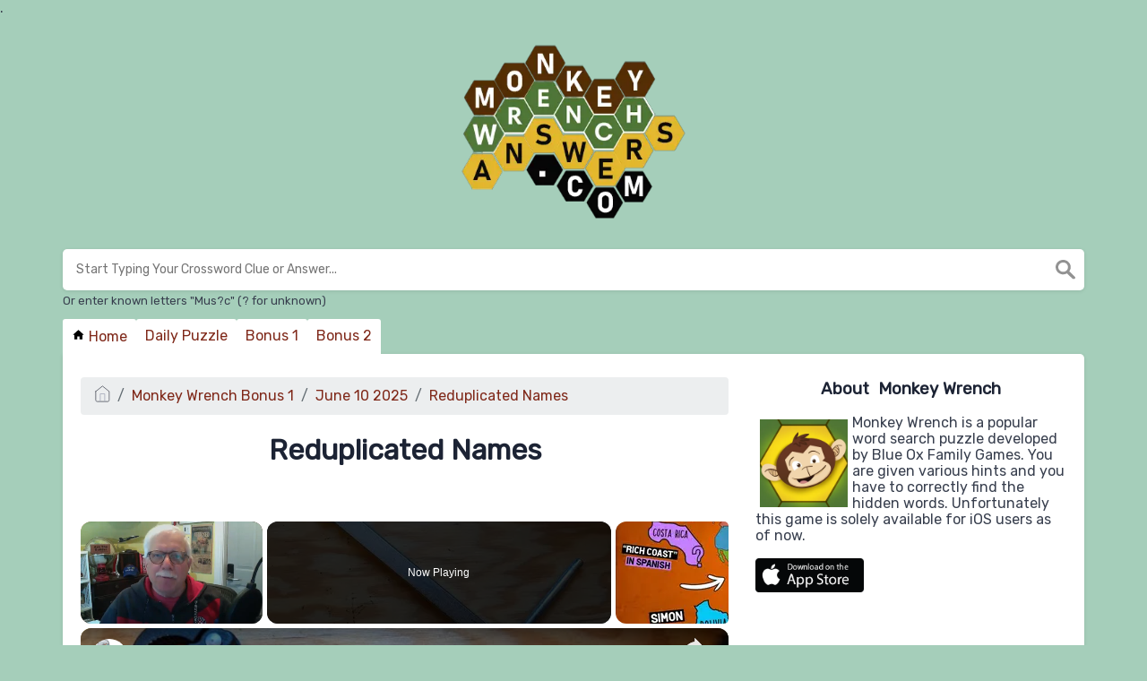

--- FILE ---
content_type: text/vtt; charset=utf-8
request_url: https://video-meta.open.video/caption/r2soYAXcRhwH/7094b0511fc53be35f77e71db75ee651_en-US.vtt
body_size: 23492
content:
WEBVTT

00:00.000 --> 00:07.660
After doing this for the states of the USA and
European countries, you all seem to like the idea

00:07.840 --> 00:12.660
so I'm going to do it for every other continent
as well, starting here with America. America has

00:12.660 --> 00:23.740
35 countries, and additionally some relatively autonomous territories of other countries, like
Greenland, or the small islands still owned by France, the UK, and the Netherlands as remnants

00:23.740 --> 00:28.640
of their old colonial empires. We're going to
cover all of those in this video, and while

00:28.640 --> 00:34.380
America doesn't have as many countries as Europe,
the video is still long, so I again posted timestamps

00:34.380 --> 00:38.460
in the description for you to skip to whichever
country you want if you don't feel like watching

00:38.460 --> 00:42.860
the entire thing. Since we're talking about
names, let's go with an alphabetical order

00:43.020 --> 00:47.500
first with the countries and then with the
territories. Therefore, starting with Antigua

00:47.500 --> 00:53.440
and Barbuda. Antigua is Spanish for ancient
and Barbuda is Spanish for bearded. Antigua was

00:53.440 --> 00:58.280
It's originally called Guadadli by the natives
and is still locally known by that name, but

00:58.280 --> 01:03.120
it became Antigua when Christopher Columbus
named it after Santa Maria la Antigua, an

01:03.120 --> 01:09.840
icon from the cathedral in Sevilla. The bearded of Barbuda is
thought to refer either to the male inhabitants of the island

01:09.840 --> 01:19.320
or to the bearded fig trees present there. Then Argentina. The name
oddly comes from Italian, first being used in a Venetian map from 1536

01:19.320 --> 01:25.660
In Italian, it means made of silver or silver-colored,
probably borrowed from the old French adjective

01:25.660 --> 01:30.940
Argentine, which means made of silver.
In fact, argent means money in French

01:31.140 --> 01:36.140
In Spanish, silver is plata and initially
the colonial region was partly known as Rio

01:36.140 --> 01:40.860
de la Plata, but the region eventually became
Argentina, being likely named by Venetian and

01:40.860 --> 01:48.340
Genoese navigators. Next, the Bahamas, most likely
derived from either the native Bahama, meaning big upper

01:48.340 --> 01:53.420
middle land, which was a term for the region used
by the indigenous people, or from the Spanish

01:53.420 --> 01:59.620
bahamar, meaning low tide, reflecting the shallow
waters of the area. Close by is Barbados. The name

01:59.620 --> 02:05.380
origin of Barbados is apparently exactly the same as
Barbuda, from the Portuguese or Spanish barbudush

02:05.540 --> 02:10.520
meaning the bearded ones, either referring to the
local population or the local bearded fig trees

02:10.620 --> 02:16.220
The original native name was Ichiruganaim, with
a possible translation being something like

02:16.220 --> 02:22.860
red land with white teeth, and Belize, which seems
to come from the original name of a local river

02:23.020 --> 02:28.800
the Belize River, originally called Baliz, from
the Mayan word Belix, which means muddy watered

02:28.800 --> 02:34.260
However, some say it comes from the Mayan
phrase Bel Itza, meaning the road to Itza

02:34.380 --> 02:39.560
a local city of the Mayan Empire. In continental
southern America, Bolivia, which is named after

02:39.560 --> 02:44.440
Simon Bolivar, a Venezuelan leader in the
Spanish-American Wars of Independence, apparently

02:44.440 --> 02:50.480
upon the foundation of the republic. Congressman
Manuel Martín Cruz proposed, if from Romulus

02:50.760 --> 02:55.680
Rome, then from Bolívar, Bolivia. Venezuela,
which we'll see ahead, also has a reference to

02:55.680 --> 03:01.280
Bolívar in its name and is officially called the
Bolivarian Republic of Venezuela. And next to it

03:01.460 --> 03:07.160
Brazil, whose name likely comes from the Portuguese
word for Brazilwood, a tree that once grew a lot

03:07.160 --> 03:12.200
along the Brazilian coast. In Portuguese, Brazilwood
is called Pau-Brasil, with Brazil meaning

03:12.200 --> 03:17.540
red like an ember formed from the Portuguese
word Braza, which means ember. The official

03:17.540 --> 03:22.580
Portuguese colonial name of the land was the
land of the Holy Cross, but European sailors

03:22.580 --> 03:27.020
and merchants commonly called it the land
of Brazil because of the Brazil Wood Trade

03:27.100 --> 03:32.340
It is said that the original native name for
the general area where Brazil is was Pindorama

03:32.640 --> 03:37.500
meaning land of the palm trees. All the way up
north, Canada, which seems to come from the native

03:37.500 --> 03:43.940
Iroquois word canata meaning village or settlement.
In 1535 indigenous inhabitants used the word to

03:43.940 --> 03:49.820
direct French explorer Jacques Cartier to the
village of Stadacona. Cartier later used the

03:49.820 --> 03:55.480
word Canada to refer not only to that particular
village but to the entire area under native rule

03:55.480 --> 04:00.100
and eventually it was applied to large colonial
areas and then the country. Going south again

04:00.300 --> 04:05.820
Chile. According to a 17th century Spanish
chronicler, Diego de Rosales, the Incas called

04:05.820 --> 04:10.820
the valley of the Anconcagua, Chile, after
a tribal chief called Tili. Others say it

04:10.820 --> 04:16.200
comes from a Mapuche word, Chile meaning where
the land ends, or from the Quechua, Chiri

04:16.200 --> 04:20.579
meaning cold. Regardless, it seems to come
from the way the natives refer to the area

04:20.579 --> 04:36.488
and in fact the early Spanish conquistadors which traveled south of Peru in 1536 called themselves Men of Chile And then Colombia
which seems to be pretty straightforward coming from the last name of Christopher Columbus Originally it was known as Republic of New

04:36.488 --> 04:42.048
Granada, upon independence from Spain, then
becoming Colombia in 1863. Back in Central America

04:42.268 --> 04:47.748
Costa Rica, meaning rich coast in Spanish. It
seems to have been originally named by Spanish

04:47.748 --> 04:53.408
explorers who visited the area in the early 16th
century, reporting large quantities of gold

04:53.408 --> 04:58.528
jewelry worn by the natives, who either gifted
or were robbed of these riches by the Spanish

04:58.708 --> 05:03.168
And off the coast, Cuba, from the Taino
language. Its exact meaning is unclear

05:03.408 --> 05:09.548
but might be related to fertile or abundant
land from Cubao, or great place from Coabana

05:09.728 --> 05:14.028
Some writers who believed Christopher Columbus
was Portuguese say that he named it after the

05:14.028 --> 05:19.228
small Portuguese town of Cuba, but this is
unlikely. Another island nation is Dominica

05:19.228 --> 05:23.648
also apparently named by Christopher Columbus'
expedition, who named the island as Dominica

05:23.648 --> 05:29.188
after the Latin term Dominicus, referring to the
day of Sunday, the day when the Spanish first saw

05:29.188 --> 05:34.408
it in November of 1493, with a similar name, the
Dominican Republic. Despite the same connection

05:34.408 --> 05:39.208
to the Latin word for Sunday, the origin here
seems to be different. The name originates from

05:39.208 --> 05:44.708
Santo Domingo de Guzman, known as Saint Dominic,
founder of the Order of the Dominicans, who

05:44.708 --> 05:49.788
established a house of higher education in the
colony of Santo Domingo, also named after the

05:49.788 --> 05:55.708
saint, a Castilian Catholic priest from the 12th,
13th century, who is the patron saint of astronomers

05:56.028 --> 06:00.888
Back to the mainland, Ecuador, the only country
in the world named after a geographical feature

06:01.048 --> 06:05.468
the imaginary planetary line, which divides
the world into the North and South Hemisphere

06:05.628 --> 06:10.988
which was in fact discovered and mapped out
by a French explorer in 1736 in the region

06:10.988 --> 06:15.028
The line's name itself is derived
from the medieval Latin word aequator

06:15.188 --> 06:24.508
It's a whole thing, it comes from a phrase that reads Circulus
aequator die et noctis, meaning circle equalizing day and night

06:24.648 --> 06:28.588
Also starting with an E, El Salvador,
which conquistador Pedro de Alvarado

06:28.748 --> 06:35.588
named after the religious figure of Jesus Christ, San Salvador.
The territory's name was later extended to, in Spanish

06:35.768 --> 06:41.728
the province of Jesus Christ, the savior of the world,
which was then shortened to the Republic of El Salvador

06:41.968 --> 06:47.508
Another Caribbean island is Granada. Its name origin is
uncertain, but likely to be named by the Spanish sailors

06:47.508 --> 06:52.388
after the Spanish city of Granada, initially
named La Concepcion after the Virgin Mary

06:52.508 --> 06:59.348
And then we have Guatemala, which comes from the native,
now-wattle word, Guatemala, which means place of many trees

06:59.508 --> 07:05.648
We just mentioned Pedro de Alvarado, who was a Spanish
conquistador, and then the governor of the Guatemala colony

07:05.788 --> 07:13.488
And the local native warriors are said to have given him this name, when he asked
what the region was called. To the southeast, Guiana. The name Guiana derives from

07:13.488 --> 07:19.088
Guiana with an I, the original name for the region
that formerly included what is now Guiana itself

07:19.328 --> 07:23.948
Suriname, and French Guiana, as well as parts
of Colombia, Venezuela, and Brazil. Apparently

07:24.068 --> 07:30.368
the term Guiana comes from an indigenous Amerindian
language and means land of many waters. And back

07:30.368 --> 07:35.488
north, Haiti. Coming from the indigenous Taino
language, Haiti. It was the way they referred to

07:35.488 --> 07:40.248
the entire island, which the Spanish called
Espaniola, today divided between Haiti itself

07:40.248 --> 07:45.388
and the Dominican Republic, meaning land of high
mountains. In French, Haiti's nickname is the

07:45.388 --> 07:50.208
Pearl of the Antilles, because of its natural
beauty and the wealth it accumulated for the

07:50.208 --> 07:55.528
kingdom of France, due to its production of sugar
and coffee. Neighboring a few we already saw

07:55.688 --> 08:00.948
Honduras. The literal meaning of the term Honduras
is depths, in Spanish, perhaps referring to the

08:00.948 --> 08:06.608
depth of the bay of Trujillo which allowed the
large Spanish ships to enter and dock in the area

08:06.608 --> 08:12.248
and in the land of the fastest man alive, Jamaica.
Similarly to Haiti, the name also comes from the

08:12.248 --> 08:17.528
native Taino language who called the island
Chaimaca, meaning the land of wood and water or

08:17.528 --> 08:23.248
the land of springs. Moving to one of the biggest
American countries, Mexico. Mexico was the native

08:23.248 --> 08:28.328
term for the heartland of the Aztec empire. It
seems to have meant place of the Mexica, the local

08:28.328 --> 08:33.508
people. Now this is ridiculous but I don't know
how to say this name without risking the algorithm

08:33.708 --> 08:38.108
picking it up for something that it's not, so I'm
just not going to risk saying it. You can see what

08:38.108 --> 08:43.148
it is on screen, just blame poor artificial
intelligence. There are two theories on the

08:43.148 --> 08:47.908
origin of the name. The first is that it was
coined by Spanish colonists based on the name

08:47.908 --> 08:53.268
of a chieftain of a powerful indigenous tribe,
adding the term agua, which means water in Spanish

08:53.268 --> 09:09.876
The second theory is that the country name comes from a native word Nik and then Anwak which meant the Anwak reached this far or Nik Atl Nahuac
which meant here by the water or surrounded by water Speaking of water the country that famous for its c Panama where the most likely

09:09.876 --> 09:16.036
theory states that the word is a Hispanicization
of the native word Banaba in the native Cune

09:16.036 --> 09:23.536
language, which means distant or far away. Also starting with a P,
Paraguay, which comes from the Guarani Paragua, meaning feather crown

09:23.536 --> 09:29.476
and so Paraguay would mean something like river of
crowns. Now I can't cover Peru without mentioning

09:29.476 --> 09:34.496
the coincidence that it has with Turkey. In
English, Turkey is the country but also the bird

09:34.656 --> 09:39.956
while in Portuguese and Spanish, Peru is the
country but also that same exact bird. And despite

09:39.956 --> 09:44.816
being two different languages, it's so weird that
this would happen for two countries at the same

09:44.816 --> 09:49.356
time. There's no connection. Turkey comes from
the Latin Turquia, referring to the Turkish people

09:49.356 --> 09:54.976
while Peru may be derived from Biru, the name
of a local river, or from a Qashua word meaning

09:54.976 --> 10:00.616
land of abundance, perhaps referring to the wealth
of the great Inca civilization which ruled over

10:00.616 --> 10:06.056
the region for hundreds of years. Covering three
more sets of islands, starting with Saint Kitts

10:06.056 --> 10:12.276
and Nevis. Saint Kitts was natively named Llamuiga
by the Kalinago and it roughly translates as

10:12.276 --> 10:17.216
fertile land. Christopher Columbus is said to
have named it San Cristobal and when the English

10:17.216 --> 10:22.476
arrived, they translated it to Saint Christopher,
which shortened became Saint Kitts. Nevis comes

10:22.476 --> 10:27.956
from the Spanish explorers who named it Nuestra
Señora de las Nieves, meaning Our Lady of the

10:27.956 --> 10:33.276
Snows. Then Saint Lucia, named after Saint Lucy
of Syracuse, after, according to the legend

10:33.456 --> 10:38.736
French sailors shipwrecked on the island on the
day of Saint Lucy. A fun fact is that Saint Lucia

10:38.736 --> 10:44.176
and Ireland are the only two nations in the world
named after a woman, Ireland after the Celtic

10:44.176 --> 10:49.076
goddess, Ada. And then Saint Vincent and the
Grenadines. Columbus really got to name a whole

10:49.076 --> 10:54.176
bunch of places, this one included, naming it
after Saint Vincent of Zaragoza, whose feast day

10:54.176 --> 10:59.776
it was on the day he first saw the island. The
name of the Grenadines refers again to the Spanish

10:59.776 --> 11:04.236
city of Granada. Before the arrival of the
Spaniards, the natives called Saint Vincent

11:04.236 --> 11:10.336
Yulomain in honor of Yuluka, a spirit which they
believed inhabited the islands. Having originally

11:10.336 --> 11:15.096
been one of the colonial Guyanas, but then
changing its name, Surinam. Surinam made arrive

11:15.096 --> 11:19.196
from an indigenous people called Surinen,
and despite the area having been called Dutch

11:19.196 --> 11:25.456
Guiana for a while, it was technically referred
to as Surinam since early on. In 1598, a fleet

11:25.456 --> 11:30.736
of three Dutch ships visiting the wild coast
mentioned passing the river Surinamo, as did

11:30.736 --> 11:34.636
the British in a similar way. Officially, the
name of the region came from this local river

11:34.636 --> 11:40.016
while the river name origin itself might be those
native people. Entre East, Trinidad and Tabago

11:40.016 --> 11:44.556
The native name for Trinidad seems to have
been Caer, meaning land of the hummingbird

11:44.776 --> 11:50.396
or just island. Columbus named it Trinidad, island
of the Trinity, father, son, and holy spirit

11:50.536 --> 11:55.456
While Tobago was also named by the Spanish,
some say in reference to its cigar shape

11:55.516 --> 12:02.056
or the fact that native people use tobacco. In the most populated
American country, we find the most simple name explanation, the

12:02.056 --> 12:05.936
United States. Despite a lot of people
using the name America, that's incorrect

12:05.936 --> 12:11.016
America is a continent and the country are the
United States of America. The continent itself

12:11.016 --> 12:16.616
is apparently named after Amerigo Vespucci, an
Italian explorer who identified the lands Columbus

12:16.616 --> 12:21.576
discovered as a part of a new separate continent.
When it comes to the country of the US, the name

12:21.576 --> 12:26.656
means precisely that. They are a group of United
Federated States. Off Brazil's southern border

12:26.896 --> 12:31.656
Uruguay. Named after the Uruguay River, whose name
in turn comes from the native Guarani people. It

12:31.656 --> 12:35.896
It might mean bird river or it might refer
to a river snail present on the shores of

12:35.896 --> 12:41.516
it called Uruguay. A popular interpretation of the
name, origin by the locals, is that it was proposed by a

12:41.516 --> 12:45.336
famous poet of the country with
the meaning river of painted birds

12:45.336 --> 12:51.156
And finally, Venezuela. In 1499, an expedition
led by an Italian navigator visited Venezuela

12:51.156 --> 12:55.436
They found houses on stilts which reminded
them of the city of Venice in Italy, and so

12:55.436 --> 13:03.836
they named the region Veneziole or Little Venice. However, a member of
this expedition crew recorded the event in his work, Suma de Geografia

13:03.956 --> 13:07.996
and according to him, the crew found indigenous
people, called themselves the Venezuela

13:08.416 --> 13:13.216
with the name having then evolved from that.
However, the Little Venice theory also makes sense

13:13.356 --> 13:17.216
Even if it wasn't originally the case,
it seems to have been believed early on

13:17.296 --> 13:21.856
because there was a German colony in the
Americas, conducted by the Welserbanking family

13:21.996 --> 13:25.896
who obtained colonial rights in the
province of Venezuela in return for debts

13:25.896 --> 13:37.984
owned by Emperor Charles V who was also king of Spain and this colony was called Klein Venedig meaning
Little Venice When it comes to the territories let go in reverse alphabetical order I won cover US

13:37.984 --> 13:42.544
territories because I did that in a video about
US state name origins, I'll post the link in the

13:42.544 --> 13:46.464
description. Regarding other territories in the
American continent, I'm starting with the biggest

13:46.464 --> 13:51.324
one on its way to becoming their own country and
then going in reverse alphabetical order just

13:51.324 --> 13:55.824
because I feel like this one deserves more
attention. Greenland, named by early Norse

13:55.824 --> 14:01.484
settlers, who after finding a habitable area and
settling there, named it Groenland, supposedly in

14:01.484 --> 14:07.024
the hopes that the pleasant name would attract
settlers. Now onto the rest. Turks and Caicos

14:07.324 --> 14:12.584
The Turks and Caicos Islands are named after the
Turks' cactus, I assume present on the island

14:12.704 --> 14:18.344
and the Lukayan term Kaya Iko, meaning string of
islands. The cactus has that name because it's

14:18.344 --> 14:23.184
similar to the traditional hat of the Turkish
male citizens during the late Ottoman Empire

14:23.184 --> 14:27.944
Saint-Martin or Saint-Martin is an island
divided between the French and the Dutch

14:28.124 --> 14:34.544
but it has the same name in both languages, having been named
by Christopher Columbus in honor of Saint-Martin of Tours

14:34.744 --> 14:39.864
Saint-Pierre and Michelon. Saint-Pierre is French
for Saint-Peter, the patron saint of fishermen

14:40.084 --> 14:48.224
while Michelon might come from the Basque translation of Michael.
Saint-Barthélemy was again named by Christopher Columbus for his younger brother

14:48.224 --> 14:54.404
Bartolomeu Columbus in 1493, although I
am unsure if he was or is really a saint

14:54.604 --> 14:59.984
Montserrat was again named by Columbus as Santa
Maria de Montserrat after the Virgin Mary of the

14:59.984 --> 15:05.464
Montserrat Monastery in Barcelona and Montserrat
means serrated mountain in Catalan. Martinique

15:05.464 --> 15:10.564
is thought to be an adaptation of the native
name for the island which was Madinina meaning

15:10.564 --> 15:16.964
island of flowers, but some say originally natives
called it Guarnacaera meaning island of iguanas

15:16.964 --> 15:22.324
Then Guadalupe, called Caruquera, the island of
beautiful waters by the native Arawak people

15:22.484 --> 15:27.524
It was named after Santa Maria de Guadalupe by,
you guessed it, Columbus, referring to a shrine

15:27.524 --> 15:32.924
to the Virgin Mary in the town of Guadalupe in
Spain. French Guiana obviously has the same origin

15:32.924 --> 15:39.264
as Guiana's, except this part was and is ruled by
the French. The Falkland Islands or the Malvinas

15:39.464 --> 15:43.684
Falkland comes from the name of the strait that
separates the two islands, which is in turn

15:43.684 --> 15:49.684
named after Anthony Carey, the fifth viscount of
Falkland, the treasurer of the navy at the time

15:49.684 --> 15:54.044
who sponsored the journey to the area. In
Spanish, Malvinas derives from the French

15:54.044 --> 15:59.404
Isle Malouine, the name given to the island by a
French explorer who founded the first settlement

15:59.404 --> 16:04.884
on it. Curaçao might be named after the way the
natives identify themselves, although another

16:04.884 --> 16:10.784
explanation states that it was a location that
Portuguese or Spanish sailors used to recover

16:10.784 --> 16:15.664
from illnesses. In Portuguese, the island would
be named Ilha da Curaçao, Island of Healing

16:15.864 --> 16:20.604
although the name could also refer to the island
as a center of trade in the area, Curaçao

16:20.724 --> 16:25.624
heart in Portuguese. The Cayman Islands are said
to be named after the crocodiles that inhabited

16:25.624 --> 16:30.384
them, with Cayman being a native term the locals
used to call the crocodiles. The Caribbean

16:30.384 --> 16:34.704
Netherlands are just a specific area of the
Caribbean, ruled by the Dutch. Caribbean

16:34.844 --> 16:39.284
in turn, comes from the name of the Caribs, a
native group of the area. The British Virgin

16:39.284 --> 16:45.644
islands were originally Santa Ursula y las Once
Mil Virgenes, named by Columbus after the legend

16:45.644 --> 16:50.904
of Saint Ursula and the 11,000 Virgins. The
name was later shortened to the Virgin Islands

16:51.084 --> 16:56.624
Bermuda is named after the Spanish sailor Juan
de Bermudez, who discovered the islands in 1505

16:56.784 --> 17:01.764
Aruba might come from one of three options,
the Spanish Oro-Ubo, meaning there was gold

17:01.864 --> 17:07.584
the native Carib Oruba, meaning well-placed, or
also from the native Carib words Oda and Ubau

17:07.584 --> 17:13.364
meaning respectively shell island. And finally,
anguilla. From the Italian, anguilla meaning

17:13.364 --> 17:18.784
eel in reference to the island's shape. For
similar reasons, it was also known as snake or

17:18.784 --> 17:24.124
snake island. And that is the name origin of each
country and territory in the American continent

17:24.364 --> 17:29.064
allowing us to understand the impact that native
people have had in the naming of that which

17:29.064 --> 17:34.864
started off as their own rightful land, as well
as the impact of European settlers and colonizers

17:34.864 --> 17:40.244
from Portugal, Spain, France, the UK or the
Netherlands, as well as some other influences

17:40.524 --> 17:45.104
which I for one didn't really know about. If
you notice any mistakes or have any additional

17:45.104 --> 17:49.524
information regarding these country names, just
leave a comment letting me know, subscribe if you

17:49.524 --> 17:52.344
want and I will see you next
time for more general knowledge


--- FILE ---
content_type: text/vtt; charset=utf-8
request_url: https://video-meta.open.video/caption/UBA4cuT4oVut/2a3cde009bedc811b2f99a5a837c0a97_en-US.vtt
body_size: 15477
content:
WEBVTT

00:00.000 --> 00:07.380
Right, okay, I guess I can't avoid this video for any
longer. It is time to learn all 54 countries in Africa

00:07.380 --> 00:12.300
This is gonna take a little bit of a while. I think
the minute I probably know about nine of the 54

00:12.300 --> 00:17.360
But by the end of this video, I will have hopefully learned
all of them So stay tuned for that in the last video

00:17.360 --> 00:24.720
We learned all of South America and all of North America So I'm gonna very quickly
get both of those out the way again just to prove that I have in fact learned them all

00:24.720 --> 00:35.480
So we have got the two tricky ones Guyana and surname and then from
there it's fairly easy so columbia excellent we can do ecuador ecuador we

00:35.480 --> 00:42.720
can do venezuela there we go still struggling
a little bit with the spelling there let's grab

00:42.720 --> 00:54.140
the big one brazil bolivia paraguay argentina
chile uh peru and then the last one is uruguay

00:54.140 --> 01:02.480
Excellent. Look at that 33 seconds. Don't mind if I do. North America on the other
hand is quite a bit harder because there's loads of tiny tiny countries down here

01:02.480 --> 01:11.580
So let's get them out the way. USA, Canada, Mexico.
Perfect. Right and then it goes Panama, El Salvador

01:11.580 --> 01:20.800
We've got Costa Rica We've also
got Honduras We've got Nicaragua

01:20.800 --> 01:26.040
And Belize And then the last
one there. What is that? That is

01:26.660 --> 01:32.920
Guatemala struggle with the spelling on this one as well.
Ah, we got it. Fantastic. Right then we've got Cuba, Jamaica

01:35.300 --> 01:42.320
Haiti and I think it's just the little ones Dominica and then
Dominican Republic straight afterwards and then we've got St Kitts

01:42.320 --> 01:52.460
Nevis we've got St Vincent We've got St Lucia which is actually pronounced St Lucia according
to your comments. Thanks for letting me know probably gonna keep pronouncing it wrong

01:52.460 --> 02:05.340
because that's how you spell it and that's the only way i'm going to remember it grenada uh
we're on 19th of 23 what are we missing we're missing bahamas barbados and then trinidad and

02:05.900 --> 02:14.460
tobago and then antigua and bar buda excellent
that's those two continents learned so the only

02:14.460 --> 02:18.940
continents that we now do not know are oceana
which i'll probably merge into a future video

02:18.940 --> 02:23.100
Because it's quite small and easy and
then the hardest one of all Africa

02:23.540 --> 02:28.380
54 and they're all gonna be so hard to spell
as well. Okay, let's just see what happens

02:28.380 --> 02:35.020
So this first time not gonna go great South
Africa Fantastic, and then we've also got

02:35.660 --> 02:40.140
Lesotho which is in South Africa
and also in South Africa is

02:41.180 --> 02:45.820
Eswatini, but I don't know
how to spell that as with Oh

02:47.320 --> 02:53.880
We can't spell it while we're learning them we get to resort to
googling correct spelling fantastic and then we've got Madagascar

02:53.880 --> 03:02.580
That's another easy one Madagascar Fantastic, and now what do
we want to do? This is Mozambique. I'm pretty sure Mozambique

03:02.580 --> 03:06.900
Oh my god, I spelled it correctly
and then let's grab Kenya

03:07.280 --> 03:13.260
We'll grab Nigeria We'll grab night.
Oh, we got Niger as well. Nice

03:14.260 --> 03:20.360
Nigeria nice. This is the one that's really obscure. I don't know
why I know it's called Benin look not a big country that one

03:20.360 --> 03:30.020
And then from there we can do I said nine I said on you nine.
No, I know a couple of others Democratic Republic of Congo. Yes

03:30.020 --> 03:35.340
Oh, we can also do Egypt. I don't
know how to spell that. Oh, we got it

03:35.880 --> 03:42.400
Tunisia, that's one as well and Um,
Morocco. Is that right? Yes. We can also do

03:43.260 --> 03:49.340
Central African Republic. That's quite an obscure
one. Not many people know that one. That's 14 of 54

03:49.340 --> 04:02.191
Quite a few very small countries is the trouble There got to be some other like reasonably obvious ones
that I forgetting we done kenya nigeria think of geo guesser um botswana yes drive on the left in botswana

04:02.191 --> 04:07.071
that's how i remember it i feel like there's a
one that's not uruguay but it sounds similar to

04:07.071 --> 04:13.151
uruguay but i have no idea what it is what else
am i missing 15 of 54 that is way too many oh

04:13.151 --> 04:25.071
senegal senegal senagol senagol seno goal seno
gal senagal nope we're not getting anywhere that

04:25.071 --> 04:33.711
one there's a one that's called something like
sier pinon or something sier pinon no that's not

04:33.711 --> 04:37.711
right is it it'll come to me it's one of these
up here i remember i think they speak french or

04:37.711 --> 04:45.871
something uganda that's the uruguay i was thinking
of uganda yes excellent what else at this point

04:45.871 --> 04:51.631
16 of 54 is our best at this stage not great
really is it all right you know what i think

04:51.631 --> 04:57.471
i'm gonna have to quite prematurely give up so
that we can learn from our mistakes oh okay right

04:57.471 --> 05:03.391
algeria and libya i will easily be able to
remember them next time ghana i didn't say ghana

05:03.391 --> 05:09.151
republic of the congo as well as democratic
republic of the congo as if zambia zimbabwe

05:09.151 --> 05:18.431
namibia tanzania rwanda oh god chad bloody chad
as well sedan uh senegal senegal there we go

05:18.431 --> 05:24.191
that's the other one i was thinking of sierra
leone not sinar pinon digibuti always makes me

05:24.191 --> 05:27.951
laugh because if you go to your youtube ytics
and it shows like which countries people are

05:27.951 --> 05:32.191
watching your videos if you go all the way to
the end page there's always three fellas in

05:32.191 --> 05:36.171
Dizia booty that's watching your Minecraft
videos. Okay from here. Shall we go again

05:36.171 --> 05:40.071
There are so many it's gonna take me a little
while, but I'll see how I get on Libya

05:40.071 --> 05:44.951
I've forgotten how to spell it
Libya. Oh no, Libya. There we go

05:45.571 --> 05:56.791
Algeria, um, we'll do Angola will do
Niger and Nigeria and we'll do Zimbabwe

05:59.191 --> 06:03.951
No Zimbabwe excellent. There was
another one Zambia as well Zambia and

06:05.851 --> 06:11.871
Namibia Do you think we can spell Dijboti?
I don't think so cuz I can barely say it

06:12.691 --> 06:18.851
Dibu Let's give up on that one for now
Guinea. Yes, and then let's do the Sierra

06:19.851 --> 06:23.371
Libon I've forgotten it again forget
it. Don't worry about it. Uganda

06:23.371 --> 06:29.211
Rwanda. See, when they spell like that,
that's really helpful for remembering them

06:29.491 --> 06:36.871
Um, Madagascar. Excellent. Some other ears.
What else can we get? Nigeria, Algeria, Tunisia

06:37.431 --> 06:43.011
Morocco. Um, I'm trying to think of places
the top gear have done specials, because, like

06:43.011 --> 06:48.291
they've done Rwanda and Uganda, and I think there
was another one. Sudan? Is that one? It is. We're

06:48.291 --> 06:56.831
on 15, you know. That's not bad. South Africa.
Benin. Democratic Republic of Congo. And then

06:56.831 --> 07:03.111
Central African Republic. And then just Republic
of Congo. I don't know the fastest way of typing

07:03.111 --> 07:12.631
that. Republic of the Congo. Why is that not right?
Republic of Congo. Ah, there we go. Seychelles

07:12.811 --> 07:17.911
That's what this circle is. I don't know if
I'm gonna be able to spell it. Seychelles. No

07:17.911 --> 07:25.811
Seychelles, okay, Seychelles like that. Excellent.
Alright, we'll do Lesotho and we'll do Eswatini

07:26.451 --> 07:34.111
Oh, what? And then this one is Mozambique.
Mozambique, go on. Let's do Kenya. We've done Nigeria

07:34.471 --> 07:39.931
We've done Uganda. That's 25. So we've nearly
learned half of them. That's okay, I suppose

07:40.171 --> 07:44.431
Egypt. We've not done Egypt yet. I can never
spell that. Bloody country. There we go. Excellent

07:44.431 --> 08:00.743
Sierra Leone with an E Hopefully I remember that from now on Hey could this be a good time to remind you to subscribe to jack success geography we closing
on 300k and i been doing this little learning country series for a while now we got a bunch of new viewers and i know for a fact that about half of

08:00.743 --> 08:07.303
you haven't actually clicked that subscribe button yet so please do if you want to support me and
you're enjoying the series after we've learned all the countries i'm going to learn all the states

08:07.303 --> 08:12.743
in america it's gonna be fantastic right what else
can we do we're on 27 or 54 so that is halfway

08:12.743 --> 08:20.583
now which is good so i'm wondering about giving
up ah chad botswana i got botswana the first time

08:20.583 --> 08:26.823
cameroon ghana ethiopia somalia south sudan for
god's sake that was just throwing my face ready

08:26.823 --> 08:30.423
to go do you know what this is achievable now
when i look at this this is achievable i want

08:30.423 --> 08:34.583
to try and learn some patterns because there's
some places that i've just never ever heard of

08:34.583 --> 08:40.023
but like sudan and south sudan that'll really
help me out uganda rwanda that'll help me out

08:40.023 --> 08:46.903
ethiopia and somalia hopefully it'll jump into the
algeria nigeria zambia all those things that end

08:46.903 --> 08:53.383
with ayah there's guinea basau there's guinea and
then there's also equatorial guinea that's three

08:53.383 --> 08:58.263
that hopefully i could move together the gambia
that's also a good one all right i'm gonna go

08:58.263 --> 09:07.383
again here we go right off the bat equatorial
guinea yes and then just guinea and then also

09:07.383 --> 09:14.943
So there was a third one. Guinea-Bissau? Is that right?
Guinea-Bissau. Oh, I'm not going to be able to spell that

09:14.943 --> 09:20.143
I'm going to have to Google it. Guinea-Bissau.
Okay. Guinea-Bissau. Yes. Fantastic

09:20.423 --> 09:27.803
Right. Let's do some things that end with Aya. Namibia.
Angola. I know that doesn't, but it was in my head

09:29.103 --> 09:37.623
Ethiopia. Nigeria. Somalia. Excellent. You
really don't get long for this one, do you

09:37.703 --> 09:41.823
I think you have more time on, like,
South America. Is there a Gambia? Gambia

09:42.503 --> 09:48.743
There is. The Gambia. Okay, fair enough.
There's also Libya, but it's not IA

09:48.883 --> 09:55.063
There's quite a few more IAs.
Let's see if we can do Dij Booty

09:55.583 --> 10:00.943
Oh, I can't spell this one. DJ I Booty.
Oh, yes. We're going to remember that

10:01.063 --> 10:05.503
DJ I Booty. Hiring him for my wedding.
Absolutely. What else can we do

10:05.503 --> 10:12.623
We can do Zambia and we can do
Mozambique. We can do Zimbabwe

10:12.963 --> 10:16.923
Excellent. And this one that
I've not managed to get so far

10:17.043 --> 10:25.863
It's Botswana. Of course it is, obviously.
Botswana. And then we'll do South Africa and Lesotho

10:26.503 --> 10:33.683
Eswatini. There we go. There's also Madagascar.
Excellent. And then we've got Seychelles down here

10:33.683 --> 10:40.423
Seychelles is it like that? Yep. There's a few
other fairly obvious ones. We've got Sudan and

10:40.423 --> 10:45.463
South Sudan and then there's something else that's
kind of like that but I can't remember what it is

10:45.463 --> 10:56.583
Let's do Kenya and we'll also do Tunisia,
Morocco, Algeria and then what's this one

10:57.543 --> 11:06.183
Egypt it's egypt of course it is central african
republic democratic republic of congo republic

11:06.823 --> 11:15.783
of congo the congo i'll type it out no problem
republic of congo do i have to type it out okay i

11:15.783 --> 11:21.463
have to do that one with spaces benin okay we've
got 3254 it's all the kind of obscure ones left

11:21.463 --> 11:25.783
now at this point isn't it we've really cleaned
out this section which is nice but i wish i knew

11:25.783 --> 11:35.083
that one. I've got one. Rwanda and Uganda. Uganda.
Get some of this after I'm finished with you

11:36.523 --> 11:56.515
Oh my god there our old friend Sierra Leone Oh why am I not getting that Sierra Leone Yes Sierra Leone I sure that exactly how you
pronounce it Right 35 of 54 I might be calling it there to be honest Yeah let call it there Let give up See what happens Oh man

11:56.515 --> 12:03.635
Chad, Tanzania, Malawi I think I'm gonna have to just keep doing
this for like a little while and I reckon that will get boring

12:03.635 --> 12:09.275
I'll do some off-camera learning and then we'll see how
we get on three hours later. Okay, it's been a few hours

12:09.275 --> 12:22.395
Let's see how we get on court D. I Vior. Hey, hey. Senegal. Nice.
Cabo Verde. I'm sure none of these are being pronounced right

12:22.455 --> 12:29.935
by the way. You just gotta accept that and
move on. Gabon. Gambia. Watch this one. Seol

12:30.635 --> 12:42.335
Tome, and Princip. Burkina Fasau. Yes, yes, yes.
Comoros. I struggle with these two. Moritina

12:44.335 --> 12:54.095
Moritania. No. Moritania. Yes. And then
from Moritania, I then go to Moritanius

12:54.315 --> 12:59.555
No, Moritius. Yes. There we go. We did it.
Togo. We'll always forget Togo for some reason

12:59.775 --> 13:03.895
Type the bloody word, Jack. Eritrea.
Weren't ready for that, were you? Sudan

13:05.735 --> 13:22.735
South Sudan. Kenya. Ethiopia. Somalia, Sierra Leone, Equatorial
Guinea, and then just Guinea, and then Guinea-Bissau

13:24.335 --> 13:28.895
Yes, there we go. What is that one? I don't know.
I can't remember what that one is. It might come

13:28.895 --> 13:36.015
to me. Yeah, it has. Liberia, and then from Liberia,
I always do Libya. Nice. Any other tricky ones

13:36.015 --> 13:51.715
Uganda, Rwanda, Burundi. There we go. Seychelles, nice and easy. Madagascar. South Africa.
I think I could do these now because I think I've gotten all the hard ones out the way

13:51.715 --> 14:07.435
Namibia. And then we'll also do Lesotho,
Eswatini, Zambia, Zimbabwe, Botswana, Mozambique

14:08.655 --> 14:20.675
Niger and Nigeria, Chad, Cameroon, fair enough, Central African
Republic, Cameroon, Democratic Republic of Congo, Republic of Congo

14:20.675 --> 14:29.555
Tanzania, Tanzania, Egypt, which I can actually
spell now, it's really, no, I take it back

14:29.555 --> 14:41.135
Egypt, there we go, Tunisia, 47,
48, Angola, Morocco, Mali and Malawi

14:41.135 --> 14:47.875
um we've got two left algeria obviously algeria
what's the last one i can't actually see it oh

14:47.875 --> 14:57.915
it's dji booty in the house dji booty a 100
deserves some love don't be giving me codes

14:57.915 --> 15:02.975
you can't be self-promo enduring my big
achievements sparkle.com there that's better a 100

15:02.975 --> 15:08.475
deserves a subscription to jack sucks at geography
from you who's watching and hasn't yet subscribed

15:08.475 --> 15:13.815
I just named all 54 countries in Africa.
That includes Kort d'Iva, the Kina Faso

15:14.115 --> 15:19.415
I'm really pleased with that. I'm instantly going to forget
unless I do it at least once a day for the rest of my life

15:19.495 --> 15:23.335
But that's a sacrifice I'm willing to take.
Okay, I'm actually pretty buzzing about that

15:23.395 --> 15:30.075
The only continent that we haven't yet learned is Oceania. And then
at that point, I'll be attempting all 197 countries at the same time

15:30.075 --> 15:34.755
Which is definitely going to take a few more attempts. But
it'll be really fun. So subscribe if you don't want to miss it

15:34.855 --> 15:37.675
Thanks so much. And I can't believe
I just did Africa. I'll see you later


--- FILE ---
content_type: text/plain; charset=UTF-8
request_url: https://at.teads.tv/fpc?analytics_tag_id=PUB_13877&tfpvi=&gdpr_consent=&gdpr_status=22&gdpr_reason=220&ccpa_consent=&sv=prebid-v1
body_size: 56
content:
MjliYTc5NDctNWQ3ZS00YTZkLTg1YmQtMmMyYjUyOWQ2YzAxIzEtOQ==

--- FILE ---
content_type: text/vtt; charset=utf-8
request_url: https://video-meta.open.video/caption/c7wS2ueQRdG4/8138894b40d2e5228137caeb74b90199_en-US.vtt
body_size: 2090
content:
WEBVTT

00:00.000 --> 00:06.000
A botanist will tell you that tomatoes fall into
the category of fruit, but most... M... M..

00:06.000 --> 00:18.000
...mythole my dog... ...their... ...theirc... ...the... ...the misconception... ...number...truck

00:18.000 --> 00:24.000
...your cat might not be lactose intolerant, ...but most
veterinarian still suggest you don't give your cat a Harley Davidson

00:24.000 --> 00:29.000
Your birthday. The shot's a little off. The
microphone's not connected to the camera

00:29.000 --> 00:34.060
Mark, do I really have to talk about it? That's good
sense. It's kind of more of like an outlandish rumor

00:34.060 --> 00:37.800
than I missed. Okay, fine. The direction
of water isn't going down a drain

00:37.800 --> 00:41.840
isn't different because of words. There's room
for a stalker joke, but I'm not gonna make it

00:41.840 --> 00:45.560
We gotta make a boy band joke. What
is that? Tiffany said I say, avocado

00:45.560 --> 00:49.560
Do fish sink when they die? The plastic ones do.
If you have a car painted with color changing

00:49.560 --> 00:53.680
luminescent paint, you should be pulled
over for the lacking taste. That's a mean

00:53.680 --> 00:57.620
It's okay to have a cat or pet
or cat or what? Or pet a cat

00:57.620 --> 01:18.260
Misconception number, take that bacteria. Do you want a clean one without the seizure at the end Misconception number 10
Drew on yourself a little bit A study done in the US found that 42 of Americans believe that a second hit on the head

01:18.260 --> 01:22.260
could help someone with amnesia regains. That
just cracks me out. Hold on, let's take that back

01:22.260 --> 01:29.260
Like half the people were like, no, you just
hit them again. And let's bring it on back

01:33.260 --> 01:37.260
If you guys did do bloopers, you showed
me talking to my garage, the attack

01:37.260 --> 01:46.260
Not today. This is important. Excuse me,
pardon, so pardon. It's a lot of food

01:46.260 --> 01:52.260
A lot of misconceptions. Thousands panicked
when they heard the worlds of the raisers

01:56.260 --> 02:01.260
They also generally largely differ from fruits in
that they're disgusting. Come at me, maiter lovers

02:01.260 --> 02:07.160
Speaking of fish, misconception. Fish conception. That's
a totally different thing. a totally different thing

02:07.260 --> 02:11.840
I said thanks for watching again
twice. I just want you to be so..

02:11.840 --> 02:14.520
I'm so thankful for you. We're good? We're good


--- FILE ---
content_type: text/vtt; charset=utf-8
request_url: https://video-meta.open.video/caption/HXoUcaPPdqpJ/4d5f1b78c4f9ab32ae1fb00f0802329d_en.vtt
body_size: 1741
content:
WEBVTT

00:00.560 --> 00:02.120
hi there this is Dave and I'm just doing

00:02.120 --> 00:05.200
a quick intro for the new 2025 Dodge

00:05.200 --> 00:08.880
Durango Brass Monkey Edition and this is

00:08.880 --> 00:09.880
a

00:09.880 --> 00:13.839
$113,000 car but it has 710 horsepower

00:13.839 --> 00:16.760
lots of cool features very very nicely

00:16.760 --> 00:18.960
done interior and it's the last of the

00:18.960 --> 00:21.480
Hellcat HEMI Dodge Durango special

00:21.480 --> 00:24.000
editions well here I am again I just

00:24.000 --> 00:26.840
realized that this is a silent movie so

00:26.840 --> 00:28.720
we're going to take a look at this it is

00:28.720 --> 00:32.279
not the only dodged Durango Hellcat car

00:32.279 --> 00:35.000
this is actually the fourth special

00:35.000 --> 00:38.960
edition uh and it is the third with the

00:38.960 --> 00:41.920
supercharged Hemi V8 and the main

00:41.920 --> 00:44.079
differentiator between this one and the

00:44.079 --> 00:46.039
other Hellcat Durangos are the dark

00:46.039 --> 00:48.960
bronze 20x10 wheels and the badging the

00:48.960 --> 00:51.960
trunk is painted in red oxide it has a

00:51.960 --> 00:54.879
satin black painted hood and inside

00:54.879 --> 00:58.320
there are sepia leather SRT seats and

00:58.320 --> 01:01.320
they are embroidered in silver which

01:01.320 --> 01:03.519
matches the steering wheel leather and

01:03.519 --> 01:06.640
embroidery quite nice so moving on the

01:06.640 --> 01:08.400
other special editions were the Silver

01:08.400 --> 01:11.360
Bullet the Hellcat Hammerhead and the RT

01:11.360 --> 01:14.080
20th anniversary I'll leave you to guess

01:14.080 --> 01:15.960
which one did not have the Hellcat it

01:15.960 --> 01:19.880
was the RT it runs 0 to 60 in 3 and 1/2

01:19.880 --> 01:24.119
seconds it has an 11.5 second4 mile this

01:24.119 --> 01:26.600
is absolutely stunning times for a big

01:26.600 --> 01:29.000
SUV and as far as I know it beats pretty

01:29.000 --> 01:32.399
much any 19 1960s production car now

01:32.399 --> 01:33.920
I'll shut up so that you can actually

01:33.920 --> 01:38.438
listen to it here it comes


--- FILE ---
content_type: text/vtt; charset=utf-8
request_url: https://video-meta.open.video/caption/zWk8YqfJERx5/2414999b1f0f975e2d0e447edc390846_en-US.vtt
body_size: 15081
content:
WEBVTT

00:00.360 --> 00:06.280
Making enemies of Gen Z, going against a promise
that's in their name, and rats, so many rats

00:06.440 --> 00:09.940
There are lots of other things you'll
find in dollar stores besides low prices

00:10.280 --> 00:18.640
Here are the biggest dollar store scandals you might not have heard of. For those
who don't know, a food desert is a region where fresh, healthy foods are unavailable

00:18.640 --> 00:25.700
due to economic or geographical limitations. The existence
of food deserts is one of the major crises of modern society

00:25.900 --> 00:37.980
and dollar stores have greatly added to this issue. They contribute to the problem by saturating the market in underserved
communities and pricing out full-service grocery stores that would otherwise stock more whole fruits and vegetables

00:38.520 --> 00:46.080
This leaves the local residents with very few fresh, healthy food
options since dollar store chains typically only stock processed foods

00:46.240 --> 00:50.120
It'd be a store to help the community,
but it's taken from the community

00:50.120 --> 00:55.000
Dollar General and Family Dollar have tried to
combat this phenomenon by introducing fresh

00:55.000 --> 00:59.880
produce into their stores, but this is currently
only the case for a small percentage of stores

00:59.880 --> 01:04.760
and selection is limited. Elsewhere,
the issue is serious enough that in 2019

01:04.760 --> 01:09.400
the mayor of Birmingham, Alabama, passed an
amendment to prohibit further dollar store

01:09.400 --> 01:13.160
openings in an attempt to prevent the
worsening of food desert conditions

01:13.160 --> 01:17.640
As it stands, this is an ongoing controversy
with no sign of a solution in sight

01:18.280 --> 01:22.120
A recurring theme of these scandals is that
dollar stores have been accused of cutting

01:22.120 --> 01:27.640
costs in order to maintain a profit. In 2019,
investigators in the office of New York State

01:27.640 --> 01:32.600
Attorney General Letitia James discovered
expired drugs on the shelf in Dollar Tree

01:32.600 --> 01:37.160
Family Dollar, and Dollar General, netting
massive fines for all three companies

01:37.160 --> 01:41.800
Dollar General was also fined for selling
obsolete motor oil. There have also been

01:41.800 --> 01:46.760
plenty of other examples of dollar stores selling
expired food that didn't elicit a response from

01:46.760 --> 01:51.960
authorities. But if anecdotal evidence isn't
enough to prove how widespread of an issue this is

01:51.960 --> 01:56.280
the fact that all three of the major dollar
store chains have been busted selling expired

01:56.280 --> 02:01.560
products should certainly be cause for concern.
Between the fact that they are common in low-income

02:01.560 --> 02:05.800
high-crime neighborhoods and the fact that their
minimal staffing makes them an easy target for

02:05.800 --> 02:11.400
theft, dollar stores see a disproportionate amount
of violent crime. It is reported by ProPublica

02:11.400 --> 02:16.720
that more than 200 violent incidents involving
guns occurred at Family Dollar or Dollar General

02:16.720 --> 02:23.400
stores from 2017 to 2020 alone, nearly 50 of
which resulted in deaths. And this figure only

02:23.400 --> 02:27.780
accounts for gun-related violence, which
means the overall figures are likely higher

02:28.020 --> 02:36.060
Though you can't directly blame dollar stores for attracting violent crime, there is a
big enough link between the two that it suggests some level of negligence on the part

02:36.060 --> 02:41.000
of these chains. In spite of the obvious issue of
violent crime, you aren't likely to see security

02:41.000 --> 02:45.420
at most dollar store chains. An
activist group called Step Up Louisiana

02:45.420 --> 02:50.220
has identified several changes that Dollar
General can make to promote safety in stores

02:50.220 --> 03:03.848
including creating a new safety staff position and allocating more hours and employees to stores so that no employee
has to work alone Yet another way that discount retailers can cut corners to boost profits is by piling stores as

03:03.848 --> 03:09.268
full of merchandise as they can get. This leads
to blocked emergency exits, inaccessible fire

03:09.268 --> 03:19.468
extinguishers, and evidently hundreds of Occupational Safety and Health Administration,
or OSHA, violations. Reuters reported that Dollar Tree and its subsidiary, Family Dollar

03:19.468 --> 03:26.948
have collectively accrued over 400 OSHA violations
and paid $13.1 million in fines since 2017

03:27.368 --> 03:33.908
OSHA itself reported that Dollar General has
been imposed $21 million in fines following 240

03:33.908 --> 03:40.488
investigations for reported OSHA violations since
2017. While no corporation has a perfect track

03:40.488 --> 03:46.128
record for worker safety, the considerable volume
of OSHA violation complaints made against the major

03:46.128 --> 03:51.148
dollar store chains has drawn outrage from both
customers and employees alike. Additionally

03:51.468 --> 03:55.888
the fact that this is an issue for all of the
big three chains indicates that these safety

03:55.888 --> 04:01.108
concerns are endemic to dollar stores in
particular. In addition to the fact that dollar

04:01.108 --> 04:05.468
stores have often failed to protect their
employees from on-the-job hazards, these

04:05.468 --> 04:10.448
stores have earned further scorn from workers by
offering low pay and understaffing their stores

04:10.768 --> 04:15.128
HuffPost reported on one former employee
who managed a Dollar General in Detroit

04:15.128 --> 04:20.748
Michigan in 2013, recounted having to work 70
hours a week on average in order to complete

04:20.748 --> 04:25.288
all of her expected tasks, and for a salary
that was only slightly higher than that of

04:25.288 --> 04:33.308
the employees she managed. This isn't an isolated incident, either. It
is indicative of the average managerial experience at most dollar stores

04:33.608 --> 04:38.868
When the manager of a dollar general in Elliott,
Maine, quit in 2021, the rest of the store's

04:38.868 --> 04:44.788
small crew of employees were expected to run the store
in their stead. This led to a walkout by the whole staff

04:44.788 --> 04:48.548
they punctuated their exit with a few
handwritten signs in the store's window

04:49.188 --> 04:52.868
If you think that the average Family
Dollar stores look a little run-down

04:52.868 --> 04:57.908
just imagine what their distribution centers
look like. And if you imagined a serious rodent

04:57.908 --> 05:02.548
infestation at a Family Dollar distribution
center in Arkansas that led to the temporary

05:02.548 --> 05:07.348
closure of over 400 stores across six
states, well then, you're right on the money

05:07.348 --> 05:11.268
This issue was brought to light following
a consumer complaint to the Food and Drug

05:11.268 --> 05:17.668
Administration in 2022. When the FDA inspected
this facility, it reported finding more than 1,000

05:17.668 --> 05:22.268
live and dead rodents, as well as evidence that
they had been gnawing through and nesting in

05:22.268 --> 05:27.668
stored products. The FDA reported that a review of
the company's internal records further revealed

05:27.668 --> 05:33.628
that more than 2,300 rodents had been collected
from the site in 2021, indicating that this

05:33.628 --> 05:38.048
infestation had been going on for an appalling
amount of time. Following the closure of the

05:38.048 --> 05:43.968
impacted stores, Family Dollar issued a voluntary
recall of all drugs, medical devices, cosmetics

05:43.968 --> 05:49.088
dietary supplements, and food products to prevent
the possible spread of hazards like salmonella

05:49.088 --> 06:00.117
and thankfully no cases were reported Dollar stores sell products at extremely low prices but
that creates higher potential for compromises to be made on items quality and overall safety

06:00.397 --> 06:06.377
Most discerning customers are aware of this. However, others
may not be aware of just how many dollar store products

06:06.377 --> 06:11.157
exceed the safe level of hazardous materials
set by the Environmental Protection Agency

06:11.417 --> 06:22.537
According to the Campaign for Healthier Solutions, an independent study in
2015 revealed that 133 of 164 randomly selected dollar store chain products

06:22.537 --> 06:28.917
tested contained at least one hazardous chemical
above levels of concern. That means 81% of products

06:28.917 --> 06:34.557
tested had concerning levels of lead, phthalates,
polyvinyl chloride plastic, or other hazardous

06:34.557 --> 06:39.757
materials, and exposure to such chemicals is
linked to an increased risk of asthma, cancer

06:39.757 --> 06:47.957
Lead poisoning and learning disabilities In most contexts, inflation
is a frustrating but regular part of life in the modern consumerist

06:47.957 --> 06:52.737
world, and therefore far from scandalous.
However, even the smallest price increases

06:52.737 --> 06:57.397
in the dollar store industry have the potential
to harm families living in poverty. That is why

06:57.397 --> 07:02.237
many shoppers across the country got angry when
Dollar Tree finally raised their prices beyond

07:02.237 --> 07:07.577
the dollar mark in 2021. Admittedly, Dollar Tree
was the last of the big three chains to raise

07:07.577 --> 07:12.397
their prices, as both Family Dollar and Dollar
General were already selling items priced over

07:12.397 --> 07:18.377
$1 prior to 2021. But when Dollar Tree raised
the price of most of their items to $1.25

07:18.757 --> 07:22.317
it changed the absolute price floor
at which most goods could be sold

07:22.497 --> 07:27.037
It also betrayed a promise from Dollar
Tree chief executive Michael Watinski

07:27.317 --> 07:31.537
who claimed that the dollar price was here to
stay only three months before this change was

07:31.537 --> 07:36.197
announced. Customers were upset, and rightfully
so, given that this price change flew against

07:36.197 --> 07:44.397
both Watinsky's promise and 35 years of brand identity.
Sad for one because it's Dollar Tree, not $1.25

07:44.797 --> 07:49.997
However, those who rely on these budget retailers
to survive are in no position to boycott or

07:49.997 --> 07:55.077
protest these stores. Instead, they simply
have to deal with a 25% price increase

07:55.737 --> 08:00.697
As if publicly raising prices wasn't already
scandalous enough, Dollar General has recently

08:00.697 --> 08:05.737
come under fire for covertly charging customers
more per item at the register than what was

08:05.737 --> 08:11.777
originally listed on the shelves. The chain was
sued by Ohio Attorney General Dave Yost in 2022

08:11.777 --> 08:16.757
when 20 stores in Butler County were caught
exceeding the legal margin allowed for price

08:16.757 --> 08:24.497
differentials. When speaking about the lawsuit, Yost said, Ohioans can
ill-afford businesses that draw people in with the promise of low prices

08:24.717 --> 08:28.757
only to deceive them at the checkout counter.
This seems like a company trying to make an

08:28.757 --> 08:33.777
extra buck and hoping no one will notice. We've
not only noticed, but are taking action to stop it

08:33.777 --> 08:38.277
We're not sure why it's happening. Dollar General,
though, it's not happening just in Franklin County

08:38.797 --> 08:59.485
Other counties have had similar experiences. Investigators with the attorney general office found that between 16 to 88 of products showed a higher price at checkout compared
to the price advertised on shelves According to the Ohio Attorney General the Ohio Department of Agriculture permits stores to have a max overcharge error rate of only 2

08:59.485 --> 09:06.945
and while the company was thoroughly fined for its mistakes, there is a reasonable
chance that this is still a persistent issue in other states and counties

09:07.765 --> 09:13.885
In addition to all of their other issues, dollar stores
commonly offer products in comparatively smaller portions

09:14.225 --> 09:22.085
For example, one source reported that in 2017, an Aldi's brand bag
of potato chips was nearly twice the size of a dollar store brand

09:22.225 --> 09:28.185
and it was only slightly more expensive at $1.49.
Additionally, many canned foods can be found for

09:28.185 --> 09:33.445
under $1 in department stores like Walmart and
Target, while dollar stores charge at least $1

09:33.445 --> 09:38.825
for the same product. The issue is only worse
when a dollar store sells name brands. A 3-ounce

09:38.825 --> 09:45.985
bag of Lucky Charms is $1.25 at Dollar Tree,
while a 29-ounce bag of Lucky Charms is $5.48

09:45.985 --> 09:51.305
cents at Walmart. Of course, prices for single-use
items are always higher than items bought in bulk

09:51.425 --> 09:56.105
but 40 cents per ounce versus 18 cents
per ounce is still a huge discrepancy

09:56.305 --> 10:04.625
All this said, dollar stores have competitive prices for non-food items.
Not only do dollar store products have smaller quantities and lower quality

10:04.625 --> 10:09.365
but they are also less potent at times. Major
dollar store chains have been called out for

10:09.365 --> 10:13.285
selling multivitamins that test to have a
different amount of nutrients than what is

10:13.285 --> 10:17.945
listed on the label. This was confirmed by
Consumer Reports, which sent secret shoppers

10:17.945 --> 10:22.645
on dozens of trips to mostly big-chain dollar
stores like Dollar General, Dollar Tree, and

10:22.645 --> 10:27.165
Family Dollar. The source didn't clarify which
chains specifically sold the weak vitamins

10:27.425 --> 10:33.105
but it is plausible that all of the big three are
guilty. Unverified dietary supplements pose a risk

10:33.105 --> 10:37.965
to customers because it is unknown if they were
made safely and according to industry guidelines

10:38.285 --> 10:42.945
Additionally, if their dosing is not consistent,
it is possible that some units could have harmful

10:42.945 --> 10:47.845
levels of some ingredients. Dollar Tree has
come under fire for participating in some

10:47.845 --> 10:53.465
old-fashioned discrimination. Most recently, one
store in Bremen, Indiana, made local news when a

10:53.465 --> 10:58.745
store owner included a tirade against Gen Z on
a handwritten help-wanted sign. The handwritten

10:58.745 --> 11:04.165
sign read, I apologize for us closing again.
My two new cashiers quit because I said their

11:04.165 --> 11:09.005
boyfriends couldn't stand here for their entire
shift. Don't hire Gen Zs. They don't know what

11:09.005 --> 11:19.285
work actually means, now hiring baby boomers-only thanks. Just like, I'm
sure when baby boomers were young, they were probably also called lazy

11:19.485 --> 11:24.445
Thankfully, the manager lost their job over this
fiasco, which sends a clear message from Dollar

11:24.445 --> 11:29.325
Tree that the manager's opinions do not align
with the company's values. However, the fact that

11:29.325 --> 11:34.345
Dollar Tree gave a somewhat high-ranking job to
an individual with apparent bigoted tendencies

11:34.345 --> 11:39.565
reflects poorly on the company. This blow comes
especially hard considering that younger people

11:39.565 --> 11:43.805
who make less money are the exact kind of
customers that dollar stores aim to attract


--- FILE ---
content_type: text/vtt; charset=utf-8
request_url: https://video-meta.open.video/caption/XJa-AmCAoaqk/579e8a7e24573c8d4c929c1d22e618c2_en-US.vtt
body_size: 94052
content:
WEBVTT

00:01.240 --> 00:06.219
Hi, I'm Tim Carter. And you are?
You're watching Ask the Builder

00:06.380 --> 00:11.050
It's that simple and it's gonna
be a great live stream. I think

00:11.050 --> 00:15.140
Um, first of all, we're gonna
talk about these in just a minute

00:15.140 --> 00:19.569
All right. So I'm gonna talk
about bases and wrenches, but just

00:19.620 --> 00:25.379
we're gonna get a little housekeeping out of the
way and then we're gonna answer some questions

00:25.549 --> 00:29.069
Uh, great. Uh, good. We already
got our first question or so

00:29.069 --> 00:36.340
That's wonderful. Uh, guess who's sponsoring
today's live stream? Who else? Stain Solver

00:37.689 --> 00:42.209
I have, I have a friend of mine
who I gave some stain so to, uh

00:42.209 --> 00:52.270
over two years ago. And this woman, this
is a, the first girl I really dated anyway

00:52.610 --> 00:57.069
She must be so clean because
she's never asked for any more

00:57.069 --> 01:01.409
It, it's like, how, how could
you live such a clean life

01:01.409 --> 01:07.370
I, I, it just astounds me, but if you're
a dirty person or a not swimming person

01:07.370 --> 01:11.449
stain solver is going to help
you out it, laundry stains, uh

01:11.449 --> 01:17.330
stains and carpet pet accidents, red wine
stains. Uh, I just had a person ask us

01:17.330 --> 01:22.930
will it clean, uh, persimmon
stains out of a granite top. Well

01:22.930 --> 01:29.989
yes, because Stain Solver cleans just about any
organic stains. So persimmons or are they are organic

01:30.089 --> 01:37.199
Um, anyway, it's a great product. Just go to
Stains sover.com and watch the videos there

01:38.139 --> 01:42.819
That will really give you an idea how to use it. It's
really, really a great product and, and see this

01:42.819 --> 01:47.790
see this baseball cap right here.
All right. That's my favorite. Well

01:47.790 --> 01:54.120
not that hat, Not that somebody sent in a photo of
a baseball cap that they cleaned with stain solver

01:55.529 --> 02:03.839
And I want you to go look at that photo. You just have to
type baseball cap into the search engine and you'll see the

02:03.839 --> 02:09.229
search result come back and then scroll
down and look at the before photo and stop

02:09.229 --> 02:13.639
And then I just want you to tell me
what color do you think the hat is

02:14.320 --> 02:22.600
You know, and then I want you to keep
scrolling and read Georgia's story

02:22.600 --> 02:29.360
right? So, uh, anyway, um, it's,
it's really a great product. Uh

02:29.360 --> 02:32.960
I wanna get something off my
chest before I go any further. Uh

02:32.960 --> 02:39.580
just, just an hour ago, I was
in town. Uh, I had my daughter

02:39.580 --> 02:44.899
I was out picking up a, a, an early
Christmas present for myself and

02:44.899 --> 02:51.979
um, from the fine people at Springfield
Armory. And anyway, my daughter text me

02:51.979 --> 02:59.250
hey, could you stop at the grocery? So it was a little
out of the way I went and as I am backing into a

02:59.250 --> 03:04.699
parking spot, uh, another woman had
pushed one of the smaller buggies

03:04.699 --> 03:09.449
I don't know what you call them, where you live,
you might call it a grocery cart up here in

03:09.589 --> 03:15.279
in the northeast. They call them
buggies. So she unloaded the buggy and

03:15.279 --> 03:24.009
um, and then she drove away
and it just drives me insane

03:24.009 --> 03:32.360
I mean, I, I, um, this is why the major
car manufacturers should have invent

03:32.360 --> 03:37.369
they should have horns that throw rocks. So when
you hit the horn, it maybe throws a little rock

03:37.369 --> 03:45.380
All right. So I, I just like, why
would you just keep the buggy in the

03:45.380 --> 03:50.910
in the, in the empty spot right there
for somebody to hit with her car

03:51.149 --> 03:55.899
Um Are you so lazy that you cannot
take it to the little Corral

03:55.899 --> 04:03.259
That's only 50 ft away. So don't be a buggy loser.
That's my message to you don't be a buggy loser

04:03.259 --> 04:08.660
I mean, that's, I just wanna,
I don't want to strangle them

04:08.779 --> 04:14.050
but I just, it just is so
rude, so lazy. It just

04:14.050 --> 04:19.480
you know, you've got enough energy to push it through the
store and to push it out of the store and you don't have enough

04:19.480 --> 04:23.899
energy left to get it 50 ft to the,
to the corral. Are you kidding me

04:23.899 --> 04:27.760
All right. We're gonna talk about
basin wrenches in just a moment

04:27.910 --> 04:34.589
Hi, Steve. How you doing,
buddy? Uh Oh, yeah, I know, the

04:34.859 --> 04:39.299
the press tool, two grand huge
money. I, I mean, for a plumber

04:39.299 --> 04:43.390
like me, I would, I wouldn't even
hesitate spending that money. Um

04:43.390 --> 04:50.010
never, I mean, I just, I, I spent so much money
on tools because I needed them in the business

04:50.679 --> 04:54.459
but more importantly, I knew that
they made me money. All right. So, um

04:54.459 --> 04:58.299
also little housekeeping. Remember if
you like what you hear, if you, if you

04:58.299 --> 05:02.109
if you, if you dislike buggy
losers to, uh, hit the like button

05:02.109 --> 05:07.429
it's really, really important to hit the
like button. Uh, because it helps rate the

05:07.429 --> 05:11.670
the live stream and it helps get the live
stream a little higher in Google rankings

05:12.600 --> 05:20.500
OK? I'm gonna answer, uh, P M's uh, question. Um, I'm gonna be
doing a complete and then we're gonna talk about basin wrenches

05:20.500 --> 05:24.600
So hang in there about the base wrenches. And
if you have any other questions about anything

05:24.600 --> 05:28.750
now's the time to put it in the chat,
you know, go ahead and let's chat away

05:28.750 --> 05:33.320
Let's, that's why I'm here. I'm here to
flipping, save you some time and money

05:33.320 --> 05:38.250
All right. I'm not here just to Chibber, jabber
and blabber on because if you don't ask questions

05:38.250 --> 05:43.570
I have to keep talking and sometimes I just talk
about crazy things because I'm trying to fill the time

05:43.970 --> 05:47.470
All right, you're gonna be doing
a complete rebuild of a wood deck

05:47.470 --> 05:51.290
How many coats should I spray of
copper nin eight on the deck to

05:51.359 --> 06:00.589
well, you wanna spray at least two, you wanna make sure you
read the instructions on the label and you really wanna try

06:00.589 --> 06:05.359
to get as much on the end grain as possible. I see you
had a second comment. Should I soak the end of the joist

06:05.359 --> 06:09.760
Yes. You wanna soak the end of the joist and
that. Absolutely. How long, the longer the better

06:09.970 --> 06:15.149
Um, you can just maybe have one of those
little small paint rollers and you know

06:15.149 --> 06:19.820
you just roll around on the ends of the
choice and uh as soon as it soaks in

06:19.820 --> 06:25.320
wait three minutes, come back, put some
more in. Um And do I suggest tricks

06:25.320 --> 06:32.480
Yeah, I have a, I have Trek, I have Treks generation
one decking that was put on this house 20 years ago

06:33.089 --> 06:40.679
Uh and just like software. The, the first version
of just about every product is not so good and it

06:40.679 --> 06:46.000
they're now on, on version three of,
of composite decking and Trek has

06:46.000 --> 06:52.119
has got it pretty much figured out. Um It,
it's I, I have the Treks Transcend brand

06:52.119 --> 06:58.049
I mean, that's the, the one that I have. So it's
transcend. If you go to my the builder.com website

06:58.049 --> 07:03.670
you can just type in transcend
trans ce ND and look at the photos

07:03.670 --> 07:07.750
look at the photos of my deck, I probably
should take some nice close up photos

07:07.750 --> 07:13.239
I don't know that I've ever done that. I think that's a
good idea. I'll, I'll do that, but Trek is a good product

07:13.239 --> 07:20.269
Uh, what's really, really important is you
have to read the installation instructions

07:20.519 --> 07:29.660
It's a very temperature sensitive product. So, the, the way you
put it in depends on the air temperature and the temperature

07:29.660 --> 07:36.260
of the product. All right. So, uh, it's, it's really
important because of the spacing at the end of the

07:36.260 --> 07:39.989
But what we call the butt joints, you
know, where two long boards come together

07:40.070 --> 07:44.380
So you have to be really careful about
that spacing. So, read the instructions

07:45.730 --> 07:53.709
Um, I wanted to also let you know that
you need to put on the joist tape

07:53.959 --> 07:58.790
Now, that's a newer product that's,
that's been out, I don't know, maybe

07:59.309 --> 08:04.970
maybe 56 years and it's a really
good product and, and what it is is

08:04.970 --> 08:09.750
is once you have the, your undercarriage
built before you put any decking on it

08:09.750 --> 08:13.859
it's a lot like electrical tape,
but it's got a really good, uh, be

08:14.119 --> 08:21.630
be rubber adhesive, very sticky. And what happens is
you, it's about an engine 58 and three quarter wide

08:21.630 --> 08:30.880
You put it out across the joist and it stops water from
getting into the holes and basically the cracks that

08:30.880 --> 08:37.559
the screws or nails leave. And that can, those
I've got photos on my website of places where

08:37.820 --> 08:42.359
uh the, the, there's a crack this long,
uh, you know, half of which you know

08:42.359 --> 08:45.940
either side of the fastener
and if the water gets in there

08:45.940 --> 08:49.500
it just causes the, the, the,
the deck choice to eventually rot

08:49.570 --> 08:54.440
So the duct tape prevents that. It's
not too expensive, easy to put on

08:54.440 --> 09:03.400
Don't skip that step. Especially if you're gonna put on uh uh an
expensive composite deck because you do not want to be taken that

09:03.400 --> 09:07.979
apart. You want that composite deck to go down and
that's the last time you do anything with a deck

09:07.979 --> 09:12.619
Believe me, I've had my tracks
now down for five years, I think

09:12.969 --> 09:16.739
And it literally looks as good as
the day I put it in. And I have never

09:16.739 --> 09:21.179
I've never done anything to it. I have
never washed it. I've never scrubbed it

09:21.179 --> 09:25.940
I've not done a thing. It just rains
on it and it looks beautiful. Ok. Hi

09:25.940 --> 09:29.590
Becky. Great to have you here.
Hi, Gloria. Hi, how you doing? Um

09:30.590 --> 09:36.429
Steve from the UK is still recovering.
He can't even type any messages

09:36.530 --> 09:42.809
He was so shocked by the price. And what we're talking about
is I did a video on Thanksgiving Day about a copper press tool

09:42.809 --> 09:46.729
So I, I'll demo it here on a, on
a live stream maybe this week

09:46.729 --> 09:50.580
I, I, I'll actually demonstrate it
one time on the live stream and

09:51.169 --> 09:55.510
uh, it, it's really expensive $2000
for this tool. And, uh, you know

09:55.510 --> 10:01.460
you as a homeowner that, that would be insane to buy it.
Uh, the only way it might make sense is if you were building

10:01.460 --> 10:07.349
a new home, you decided you were going to put it in your
own plumbing, you wanted to press all the fittings and

10:07.669 --> 10:11.369
and you keep the tool in really great
shape. I mean, really great shape. Uh

10:11.369 --> 10:17.270
you know, you take care of it and then at the end of
the job you maybe put it on Craigslist and sell it

10:17.599 --> 10:22.140
you know, for 1200 bucks, you know, and, and,
um, and if you keep it in really good shape

10:22.140 --> 10:25.679
you'll be able to get that kind
of price for it. So, um you know

10:25.679 --> 10:29.510
so the tool. So, so, so, you know, you're gonna
save a ton of money doing your own plumbing work

10:29.510 --> 10:34.489
All right. So that's what I would do. You're
welcome. Uh take photos of you doing this

10:34.489 --> 10:38.859
this deck rehab project of you
putting on the copper, you know

10:39.159 --> 10:43.989
nap the date. Uh send them to me. I'd love, you
know, share those photos because other people learn

10:43.989 --> 10:48.890
If you let me put the photos on my website, then
we save other people who have the same questions

10:48.890 --> 10:53.020
See the advantage of that. That's
why I need you to send me photos

10:53.020 --> 11:02.179
And it's really simple to do. Just go to the website, go to
the Ask Tim page and just uh you can upload three photos

11:02.179 --> 11:05.929
at a time. All right. So anyway, that's
how you do it simple as that. Once again

11:05.929 --> 11:09.469
Don't forget to hit the like button.
Don't forget to type your questions. Um

11:09.469 --> 11:14.309
that's what makes the live feed work, the live
stream. All right. Let's talk about base and wrenches

11:14.309 --> 11:18.229
Then I'm gonna get to you, Steve and Gloria,
I'm gonna get, I'm gonna get to you too just to

11:18.229 --> 11:24.780
just to hang. But I, I want to talk about these base and
wrenches in case anybody if that's why you're watching

11:24.780 --> 11:28.429
All right. So a basin wrench, what is it? It's
pretty weird tool, right? So, look at this

11:28.429 --> 11:35.780
you know, it's got a spring loaded that, that comes
right back, this head swivels either way and of course

11:35.780 --> 11:40.619
this rod goes up and down. So,
what's this used for? So this is

11:40.619 --> 11:44.530
can you imagine if you've ever gotten
underneath your kitchen sink, uh

11:44.530 --> 11:52.130
or a bathroom sink on your back, which is very uncomfortable
and you look up to where the two little supply tubes

11:52.640 --> 12:01.190
uh, go to the underside of your faucet. You'll go, how
in the world did the plumber tighten those nuts up there

12:01.380 --> 12:04.979
Because you could never get a regular wrench
up there. There's just no space to work

12:04.979 --> 12:09.340
Well, guess what? This is the thing
that does it. So when you're tightening

12:09.590 --> 12:15.820
um, this is the position of
the head because if, if my hand

12:15.820 --> 12:22.280
if my fingers were the bolt and I'm turning it, it'll, the spring
automatically bites into it because it's spring so I can turn it

12:22.280 --> 12:26.599
clockwise and tighten it. If
I want to take the faucet off

12:26.830 --> 12:31.429
then I turn it this way and
I'm able to unscrew, you know

12:31.429 --> 12:35.510
the, uh, the nut that holds the supply
tube in. So they're very, very handy tools

12:35.510 --> 12:39.820
They're not too expensive. You can
buy inexpensive ones, uh, you know

12:39.820 --> 12:45.270
at any hardware store, any big box store or on
Amazon. But if you're gonna change out a faucet

12:45.799 --> 12:50.440
you're gonna have to have one of these simple as
that. Now, this is kind of a neat one. Th this

12:50.440 --> 12:54.960
this is a deluxe space invention. Here's
one thing it does that yours might not do

12:55.270 --> 13:00.090
So this might not get longer
in case the in case the sink

13:00.090 --> 13:04.489
I mean, look how long it is. Now, you know,
it's got these de tens here in the little ball

13:04.669 --> 13:08.700
So I push that button in and
it just gets smaller, you know

13:11.869 --> 13:17.450
So, um, because sometimes the distance you've
got to go to get that nuts a little longer

13:17.450 --> 13:21.599
So that's a, that's a great basin
wrench. Uh, you, they're just invaluable

13:21.599 --> 13:25.270
Uh, you can't really put a
faucet in. I mean, sometimes, uh

13:25.270 --> 13:33.469
if you have a granite top or you have a, a cultured marble
top or something like that and you're gonna set that top on

13:33.469 --> 13:38.440
the sink and you're, it's a new installation.
I always do this. I, I always put the faucet on

13:38.869 --> 13:42.710
um, the top before I put the top
on the cabinet. Are you kidding me

13:42.900 --> 13:46.940
It's so much simpler. I don't wanna, I don't wanna be
laying there on my back. I mean, not only do, not only do I

13:46.940 --> 13:50.630
put the faucet on and tighten
it, I put the supply tubes on

13:50.630 --> 13:54.190
you know, while it's out on the floor
and I can just use a regular wrench

13:54.369 --> 13:59.909
Uh, you, you just need this when, when the countertops already
in, when you, when you have just got that narrow space to work in

14:00.559 --> 14:04.869
So if you have any questions about basin
wrenches, just type them in the chat

14:05.099 --> 14:09.640
I understand that I've been a master
plumber since 1981. That's a long time

14:09.789 --> 14:14.099
So I know a little bit about basin wrenches and
plumbing. If you have any plumbing questions

14:14.099 --> 14:18.700
this is the place to come. All right, let's
jump to the questions here while I'm reading

14:19.369 --> 14:28.460
We'll get something to drink. Glory. Wants to know
what's the longest lasting paint for wooden siding

14:29.419 --> 14:32.940
And are there any that, that
have any type of radiant barrier

14:32.940 --> 14:39.989
Ok. That's two separate things. So we'll, we'll
talk about the longest lasting paint first

14:40.549 --> 14:45.320
The paint that I've had the best luck with and
I know you're gonna find this hard to believe

14:46.570 --> 14:50.150
I live in New Hampshire now, but
I used to live in Cincinnati, Ohio

14:50.349 --> 14:59.400
I painted my Cincinnati Ohio
house, um, maybe 23 years ago

15:01.369 --> 15:05.979
Uh, certainly at over 20
So, it's 20 to 23 years ago

15:06.659 --> 15:11.880
I used a product from Sherwin Williams at
the time. Their paint was called duration

15:11.880 --> 15:18.039
Well, actually the paint was from
Sears. But, uh, you know, Sears

15:18.039 --> 15:21.940
well, they're almost out of business so they're
out of business. So Sears never made anything

15:22.419 --> 15:31.250
Sears was just a company that sold products. So they had other
companies make the products and then they put the Sears name on it

15:31.539 --> 15:37.789
So Sears had a deal with Sharon
Williams and they, they, you know

15:37.789 --> 15:42.219
they, I don't know, maybe they bought, they guaranteed
that they would buy a million gallons of paint a year

15:42.219 --> 15:46.270
Who knows? Doesn't matter. So there
was a product at the Sears store

15:46.270 --> 15:51.280
It's called Sears Weather Beater Ultra. Their,
their regular paint was just called Weather Beater

15:51.369 --> 15:55.419
But this new Ultra paint, I was at the
editor's conference when they, they

15:55.479 --> 16:00.659
when it debuted and the, all
the Sher and Williams, you know

16:00.659 --> 16:05.700
big wigs were there. I got to eat
lunch with one of the very big big wigs

16:05.900 --> 16:10.210
And I, I like talking chemistry. And
anyway, to make a long story short

16:10.750 --> 16:14.530
the, you do have to realize I, I've
talked about this on past live streams

16:14.530 --> 16:18.109
I, I'm sorry that I repeat it if you, if you're
watching and you've heard me say it before

16:18.299 --> 16:25.460
You need to understand what paint is. All paint is. I'm
talking just regular paint that you and I buy it for our homes

16:25.460 --> 16:31.599
It's just glue. It's, it's, I know this sounds crazy.
It's not a whole lot different than the yellow

16:31.599 --> 16:40.719
Carpenter's glue. If you looked at the chemical formula of
like regular vinyl acetate paint and then carpenter's glue you

16:40.719 --> 16:44.650
would go, uh, they really kind
of look like the same thing

16:44.650 --> 16:49.419
Yeah. Well, guess what they are. So, but paint just
has a lot more things in it to give it more durability

16:51.039 --> 16:56.299
So you want to have a glue in the
paint and you already know this

16:56.299 --> 17:00.909
If you go look at glue, if you go and look up
glue or adhesives, they're all different types

17:00.909 --> 17:05.150
right? So, what, what's the best one
typically? Epoxy is, is considered the best

17:05.150 --> 17:09.819
Well, guess what? You can buy epoxy
paint but probably the next one down and

17:09.819 --> 17:13.420
but Epoxy paints a little tough to work
with because once you mix it, you better

17:13.420 --> 17:22.000
you better get it on the wall because it's gonna get hard. Right?
So, Urethane is the next step down if you have ever taking

17:22.000 --> 17:30.560
Urethane, whether it's water based or, or, or oil base and you
get Urethane on your hand and you don't get it off like you

17:30.560 --> 17:34.109
just let it dry. It's gonna be
there for a while. I mean, it's

17:34.540 --> 17:38.130
it's gonna be there. It's like a fake
tattoo, you know, I mean, like those, um, yyy

17:38.449 --> 17:42.589
you know, those acrylic tattoo. I mean,
I'm just telling you it's so sticky

17:42.829 --> 17:48.689
Oh, So the Sears Weather Beater
Ultra would had a urethane resin

17:48.689 --> 17:52.599
had a urethane glue in it and
you can still buy urethane paints

17:52.599 --> 17:56.760
I have them on my website. Just
go to ask the builder.com glory

17:56.760 --> 18:03.819
just go to ask the builder.com and in the search engine type
urethane paint and then you're going to see the ones that you can

18:03.819 --> 18:08.390
buy right now. So that's what I
would use uh radiant barrier. Ok

18:08.390 --> 18:11.930
Here's how radiant barriers really
work. A lot of people don't know this

18:11.930 --> 18:15.560
Remember if you like what you're hearing. Hit,
click the like button. All right. That's the

18:15.560 --> 18:20.250
that's the least you can do. You can also buy me an ice
cream cone if you want. If you like what you're hearing

18:20.250 --> 18:24.089
you can go to ask the builder and
buy us an ice cream cone for me. It's

18:24.089 --> 18:28.430
it's one of my weaknesses.
Mocha chip. Um, I used to know

18:28.430 --> 18:35.479
um, actually that my, my first girlfriend, she used to make
mocha chip ice cream cones at Aloys in Cincinnati Ohio

18:35.750 --> 18:39.430
She actually managed the one up in
Montgomery. Anyway, I'm getting off on a

18:39.430 --> 18:45.290
on a tangent here. So, um, where
was I, oh, radiant barriers

18:45.790 --> 18:51.760
So, a radiant barrier for it to really
work. And here's a really great example is

18:52.089 --> 18:57.010
is uh, a sheet of aluminum foil. So
let's say you're standing in front of a

18:57.010 --> 19:01.119
like you can actually demonstrate this
pretty easily at your kitchen. You know

19:01.119 --> 19:06.819
if you have a gas stove or if you have a fireplace.
So if you have like a fire going and you

19:06.890 --> 19:10.839
you put your hand kind of near
the fire and you feel the heat

19:10.839 --> 19:14.599
you go like, wow. I, uh, I can't put
my hand here much longer. So if you

19:14.599 --> 19:19.939
with your other hand, if you drop a piece of aluminum
foil and you have the shiny surface pointing

19:19.939 --> 19:25.640
if you put a piece of aluminum foil
between your hand and the fire and then you

19:26.020 --> 19:29.650
you, um, make sure that you don't
put the aluminum foil in the fire

19:29.650 --> 19:34.380
All of a sudden your hand, you're gonna, you're gonna stop
feeling the heat. I mean, you'll stop feeling it immediately

19:34.640 --> 19:41.650
right? So, the radiant barriers work because
there's an air barrier between the two

19:41.650 --> 19:48.719
If you were to have the aluminum foil touch your
hand and you put your hand in front of the fire

19:48.719 --> 19:54.369
what would you feel? Yeah, the aluminum
foil gets hot. So your hand's gonna get hot

19:54.420 --> 20:00.390
So, having a radiant barrier in the paint,
uh, I don't care what these companies say

20:00.839 --> 20:04.469
it goes against all science. And
right now, there's a big trend in that

20:04.780 --> 20:08.569
There's a big trend in people not
paying attention to the science

20:08.689 --> 20:13.079
right? So we gotta stop that right now.
All right, we gotta stop that right now

20:13.079 --> 20:17.459
So forget about the radiant barrier
and, and, and the paint, uh, don't get

20:17.630 --> 20:23.599
don't get Hoodwinked by that don't pay
extra for that. Um Forget about that

20:23.599 --> 20:28.849
All right. So that's not gonna just
forget about it. All right. So, all right

20:28.849 --> 20:33.410
So uh once again, if you, if you've got a question
about your home now is the time to put it in

20:33.839 --> 20:38.050
Uh I'm gonna get to all the questions.
So hang tight here. Um You also

20:38.050 --> 20:42.569
you know, I'm gonna go off on a little tangent
here. You sometimes see me on the live stream

20:42.869 --> 20:50.550
scratch my ear. So here's why
I'd say about 1210, 12 years ago

20:51.020 --> 20:56.469
I got a really bad case of the
shingles and I got it right behind my

20:56.469 --> 21:00.619
at the base of my scalp on the left side.
If you've ever had shingles before shingles

21:00.680 --> 21:06.300
um It's just on one half of the body and there's just like
if you go to the butcher shop and you see those pictures

21:06.300 --> 21:11.500
of, of, of all the different cuts of the beef, you
know, they've got these dash lines showing like

21:11.500 --> 21:15.310
well, here's the pork chops or here's
the steak and here's the loin roast

21:15.310 --> 21:20.859
whatever. Uh They have those same maps for your
body, your body and mind uh about shingles

21:20.859 --> 21:24.859
So if, if you ever think you've got shingles,
you need to go look up that map. And anyway

21:25.609 --> 21:30.130
so it was horrible and I didn't get him
diagnosed in time. It was my mistake

21:30.130 --> 21:37.119
And ever since then my, my ear
and especially inside my ear

21:37.119 --> 21:43.439
Has been really sensitive to itching and it's just
a, it's just a long term effect of having shingles

21:43.439 --> 21:47.369
So, um, I, I, that's why I
itch my ear or scratch my ear

21:47.369 --> 21:51.359
I'm sorry. All right. So, uh, probably
too much information. Right. Ok

21:51.359 --> 21:56.260
I get it. I get it. Uh, here's Steve, we're
gonna, we're gonna run down these questions as

21:56.260 --> 22:03.540
as, as they're in the list. Is there anything you can do
to stop white paint going yellow or is it down to the call

22:03.540 --> 22:10.079
there? No, no. Exactly. No, that you're not gonna
stop it. It's probably because the paint they didn't

22:10.079 --> 22:14.319
they wanted to cheap out and they didn't
put enough titanium dioxide in the paint

22:14.319 --> 22:20.959
It's a tight titanium dioxide is a pretty expensive ingredient
and the paint manufacturers don't like to put too much in

22:21.239 --> 22:25.469
So that, that's why it's turning
yellow. So, no, you can't do anything

22:25.469 --> 22:32.670
Buy a better paint next time, Steve buy a really good paint
with lots of titanium dioxide should stay white for a long time

22:35.829 --> 22:41.209
Steve says he hates those wrenches.
I prefer a buck spinner. Yes

22:41.209 --> 22:46.469
Ok. All right. To each his own
man. I mean, no problem. Omar

22:46.469 --> 22:55.079
Hi. How you doing? Do plumbers spend four years at trade
school just to figure out that excrement runs downhill

22:55.079 --> 22:59.119
No. Uh If they go to a really good
trade school, they learn lots

22:59.209 --> 23:04.020
Hopefully they learn some physics behind
what's really going on in plumbing

23:04.020 --> 23:09.400
System especially drain waste and
vent. Um, it's, it, it's, it's so

23:09.400 --> 23:16.040
it's somewhat of a complex trade. Um, I don't know why
you would ever need four years of schooling for it though

23:16.040 --> 23:19.849
I can tell you that. II, I think you could
easily get it. If you were a good student

23:19.849 --> 23:25.219
you could learn it all in a
year. Guaranteed. Um, so, um

23:25.920 --> 23:31.339
Steve, at least you can play Shingle
House for Christmas. Then. What do you do

23:31.339 --> 23:36.099
You, you, you go to those comedy clubs? Do
you do stand up comedy over there in the UK

23:38.829 --> 23:47.130
Oh, my gosh. Um, ok. Uh You're, you're very welcome,
Gloria. Um You're welcome for the information

23:47.130 --> 23:51.400
I, I, I've been known that I talk
too long about things and go

23:51.400 --> 23:55.069
you know, I, I tell you how to build a
watch instead of just what time it is. But I

23:55.069 --> 23:59.290
I think it's really important to have
the background information myself. Um

23:59.290 --> 24:04.060
so the radiant barriers you just have to understand
and here's the other problem with radiant barriers

24:04.060 --> 24:08.369
They don't, they, they really lose
their effectiveness if they get dirty

24:08.829 --> 24:14.540
right. So, um, you know, you have
to have you, they have to be clean

24:14.540 --> 24:20.369
So that's why if you put a radiant barrier up in your
attic, it may work great for the first three or four years

24:20.680 --> 24:26.880
Uh But, you know, things get dusty up in an attic and all
of a sudden the radiant barrier is not working that well

24:26.880 --> 24:32.439
Well, that's why it got dirty. All right.
So, um, if you have any more questions

24:32.930 --> 24:38.630
um, put them in the chat and I'm happy to
answer them. I don't know if you notice this

24:38.630 --> 24:44.589
I, uh, you may just be a, a live stream
watcher, not so interested in podcasts

24:44.589 --> 24:53.069
I started to do podcasting three years ago. And,
um, I, I only like to do things in my business that

24:53.130 --> 24:58.349
that will generate revenue because otherwise it
doesn't make sense because if you're a businessman

24:58.800 --> 25:02.589
why would you want to do a lot of work
for something and get nothing back

25:02.589 --> 25:06.640
That just doesn't, that doesn't
work in the real world. I mean

25:06.640 --> 25:11.949
if you do it in the real world, typically you would get
fired, meaning if you had a job and you didn't do anything

25:11.949 --> 25:15.739
you didn't produce anything, you're
gonna get fired. All right. So, well

25:15.739 --> 25:19.859
unless you are a government worker.
All right. So, anyway, sorry about that

25:19.859 --> 25:24.540
I, I'm sorry at this, um, why a
sweatshirt today? Too much turkey

25:24.540 --> 25:29.349
No, no, no. Uh, this is just my, my
daughter got this sweatshirt for me and

25:29.349 --> 25:34.199
um, Croatia. So if you know anything
about soccer, that's the, uh

25:34.199 --> 25:40.839
the, uh, the Croatian soccer team. So I,
I love this, I love this sweatshirt a lot

25:40.839 --> 25:45.300
In fact, it's the, it's a, it was a dark beau
beautiful navy blue, but it started to fade

25:45.680 --> 25:49.540
but I like the two tone. I like
this red, inner part for the hood

25:49.750 --> 25:53.670
I love the red and blue, red
and blue. My favorite two colors

25:53.729 --> 26:00.199
Uh, so I, I, um, I may, if this totally wears out I'll probably
have to go online and buy another one unless she's going

26:00.199 --> 26:05.079
over to Croatia again. All right. So, um,
no, I just, I like to wear different things

26:05.079 --> 26:09.459
It just was more comfortable today, but I, I
did have too much turkey on Thanksgiving night

26:09.459 --> 26:13.530
I was not feeling too well. It was
so good Cathy just outdid herself

26:13.530 --> 26:22.609
I mean, crazy. She, she's such a
great cook. All right. So um Oh

26:22.609 --> 26:26.239
ok, thanks. Yeah, I do. I,
I go way off on this tangent

26:27.729 --> 26:34.239
I, I think it's really kind of cool because you get
to see a side of me that and this is what my son

26:34.239 --> 26:38.560
this is why my son told me to start up
these live streams again because he said dad

26:39.709 --> 26:44.150
he said people are going to see a different side of you.
They're gonna get to see the side that I get to see all

26:44.150 --> 26:48.760
the time, you know, and because in the videos,
you know, sometimes I'll goof around a little bit

26:49.069 --> 26:53.349
Uh But, but typically I, you know, I'm a
little, a little too formal in the video

26:53.349 --> 26:57.329
We're trying to get the this topic
covered, et cetera, et cetera. So

26:57.329 --> 27:02.619
um anyway, uh II I, I'm having a
good time in the live streams and I

27:02.619 --> 27:07.540
and I have the best time just so,
you know, you may enjoy watching me

27:07.800 --> 27:15.810
but I have the best time when I'm answering your question.
So that's why I need you to chat questions and stuff

27:15.810 --> 27:19.410
I, I mean, I just, I just thrive
off those questions. I love it

27:20.439 --> 27:24.630
All right. Let's get caught up
here. Um Will, wants to know

27:24.630 --> 27:29.089
what do you think about the whole house
humidifiers attached to the forced air hot furs

27:29.089 --> 27:34.380
They're good. I mean, they're, they're, they're great.
You have the problem with most of them is you have to

27:34.469 --> 27:38.959
they require a lot of maintenance. Uh, and
we talked about that, I think last week

27:39.050 --> 27:43.430
So just about every wa I mean, unless
you're putting in distilled water

27:43.430 --> 27:50.020
which no one would do if you're just have regular water
from your, your city water main or a well water like me

27:50.020 --> 27:54.479
all of the water's got dissolved minerals
in it, you know, calcium magnesium

27:54.609 --> 28:00.790
uh all kinds of things. So when you,
when that water goes into the pad of the

28:00.790 --> 28:06.069
of the humidifier and then the air blows
through it and it evaporates the air

28:06.069 --> 28:11.550
it leaves the minerals behind. So
you have to clean that pad regularly

28:11.550 --> 28:16.359
I mean, and the best way to clean it is just to soak
it, you know, and luckily it's very inexpensive

28:16.359 --> 28:21.670
you can buy it at the grocery for, you
can buy a gallon of, of white vinegar for

28:21.670 --> 28:25.349
I don't know what, 34 bucks, I mean,
and, and, and you can typically reuse it

28:25.349 --> 28:29.739
You don't use it just one time. So white vinegar.
A lot of people don't know this because you

28:29.739 --> 28:33.660
you know what? You didn't pay attention that
day in high school. Chemistry. All right

28:33.939 --> 28:38.189
We all had that problem. Uh, but I seem
to have paid attention more than you

28:38.189 --> 28:44.949
Maybe. I'm sorry, I'm just, I'm, there's nothing
in this drink. This is just hot chocolate today

28:44.949 --> 28:48.709
Ok. So it's just regular hot chocolate. I mean,
you can see it right there with some marshmallows

28:48.709 --> 28:53.910
All right. So, um some other people,
my daughter would swear that I had put

28:53.910 --> 28:58.310
you know, some amaretto in it.
All right. So um white vinegar is

28:58.310 --> 29:06.579
is, is acidic. It's, it's an acid and so the
deposits that are in that pad are alkaline

29:06.579 --> 29:13.829
So an acid will dissolve uh you know, an alkaline that that's
why if you have those water stains around your faucets

29:14.180 --> 29:19.300
all you gotta do is just put a little bit of a
white vinegar in a paper towel and lay it on there

29:19.300 --> 29:22.839
kind of like wallpapered on. Just
let it sit for an hour or two

29:22.839 --> 29:27.920
let the white vinegar do its job, come back and rub
it and the, and the, and the water stain will be gone

29:27.920 --> 29:32.880
So white vinegar fanta you should always have a gallon
or two of white vinegar sitting around the house

29:33.699 --> 29:37.760
Um, all right. If you thought of
doing merch yourself. No merchandise

29:37.760 --> 29:42.170
I, I have, I have not ii, I actually
don't think anybody would buy it

29:42.170 --> 29:46.709
Steve. I, I just don't, you
know, I'm not a big name

29:46.709 --> 29:50.900
like, uh, some of the other people
that have television shows and

29:50.900 --> 29:56.760
and whatever. I mean, I just don't, you
know, and, and from a business perspective

29:56.760 --> 30:01.560
I mean, I know you can get one offs done. For
example, the, the, the big book that I published

30:01.560 --> 30:05.800
Roofing rip off, uh, is you can
buy it at Amazon either as a

30:05.800 --> 30:09.329
as a Kindle download or if you
want a hard copy, you, I mean

30:09.329 --> 30:13.430
you want a paperback, Amazon will sell
you a paperback. Well, guess what

30:13.430 --> 30:19.319
They didn't print any, they didn't print them
up, they only print it when you order it

30:19.319 --> 30:26.469
And to me that technology, it just blows my mind that
they can affordably print one paperback book at a time

30:26.469 --> 30:31.900
All right. Don't ask me how doesn't
matter. So, you know, the merchandise

30:31.900 --> 30:35.699
you know, I know that there's the,
what is it, Cafe Express or, you know

30:35.699 --> 30:42.560
there's different websites where I could get stuff made. I
may give it a try, but there's no way that I'm going to go get

30:42.560 --> 30:50.219
a bunch of t-shirts made, get the logos on, invest all that money
in inventory and then ship them out only to have somebody say

30:50.219 --> 30:53.869
I want to return it. You know, like it, it, I
don't like the way I don't like the way it looks

30:53.869 --> 31:00.229
I don't like the size. I don't like how it feels. I, I, I'm,
I'm in the hard aam business selling this and we rarely

31:00.229 --> 31:04.790
have problems with returns. But
I'm here to tell you for, as

31:04.790 --> 31:09.630
as, as a person who sold hard
products for 25 years now

31:09.630 --> 31:14.400
it is a pain in the, you
know what? All right. So

31:14.869 --> 31:19.640
and, and some people want to return stuff
and they got the craziest reasons and anyway

31:20.420 --> 31:24.680
so, so I'm making excuses, right? So
my oldest daughter's got a saying

31:24.680 --> 31:30.239
excuses or reasons for failure. All right. So
that's why I have failed to sell merchandise

31:30.239 --> 31:35.239
So, but maybe you can convince me
in a private discussion. All right

31:35.239 --> 31:43.069
Um Merrill Concrete versus paver driveways.
Oh, that's a great question, man

31:43.069 --> 31:48.369
That Merrill uh I need to know.
Um, oh, you're there still good

31:48.369 --> 31:52.810
I need to know what can you just type to me?
I, I just typed the state that you live in

31:52.810 --> 31:57.569
I don't need to know the city, but I would
like to know the state. Uh It makes a big diff

31:57.569 --> 32:01.510
it might, it makes a little bit of a difference in
my answer. So I'll wait for you to type the state

32:06.390 --> 32:10.439
I'm gonna get to all these comments. I'll
stay here as long as you want. You know

32:10.439 --> 32:14.510
that's the beauty of this live stream. You want
me to stay two hours. You keep typing questions

32:14.510 --> 32:18.800
I'll stay here, Merrill. OK, Illinois.
Good. Thank you. Thank you so much

32:20.310 --> 32:26.530
So, first of all, the pa now
when we say you say paver

32:26.739 --> 32:32.209
that's a really interesting word
because the word paver, in my opinion

32:32.650 --> 32:42.290
has um been ized. A just like the home
and garden TV network has ized whitewash

32:42.770 --> 32:50.290
There are all these shows on there that show
these very uh shapely women uh with bandanas on

32:51.780 --> 32:56.810
you know, saying, hey, let's whitewash this today. And so they
go take a gallon of paint and they put a bunch of water in

32:56.810 --> 33:01.000
it and thin it down and no,
no, no, that's not whitewash

33:01.000 --> 33:04.689
No, no, no, that is not whitewash.
That's thin down crap paint

33:04.689 --> 33:14.020
That's what it is. All right. So pavers, you may
merry. You may be thinking about the precast concrete

33:14.020 --> 33:20.739
pavers. All right. So those come in
different colors. But when I think pavers

33:21.109 --> 33:26.540
I think of paving brick. All right. So
there's a big difference between the two

33:27.180 --> 33:31.500
So we'll talk about, we'll talk about all three,
we're gonna talk about all three really quickly here

33:31.640 --> 33:39.770
Let's go with concrete first. Concrete, fantastic
product. It's just fantastic as long as it is specified

33:39.770 --> 33:47.829
right? Mixed, right. The ground underneath the concrete
is bright. The thickness of the concrete drive is

33:47.829 --> 33:54.260
right. I have all this on my website. I, I actually sell
a product that um has got the specifications for you

33:54.260 --> 34:01.189
I'll actually, I'll put it right here. Let's, uh, I, I'm sorry
that this is going to look a little clumsy because I'm a man

34:01.369 --> 34:06.150
and men cannot multitask. All right.
All right. I, I'm just no good at it

34:06.150 --> 34:11.360
So I'm here typing in my, um, shopping
cart and I'm trying to come back

34:11.360 --> 34:16.279
Here, we go right here. So
this, this product that I sell

34:16.279 --> 34:24.909
it's only 995. I'm coming back. Uh, see this
is where I need that streaming software

34:25.850 --> 34:29.729
Um, I, I'm still working on
it. All right. So, Merrill, um

34:29.729 --> 34:36.489
you might wanna look at this if you're gonna go concrete. All
right. So this is a really, really fantastic product for 10 bucks

34:36.489 --> 34:41.860
All right, you gotta specify the
concrete, right? You gotta mix it right

34:41.860 --> 34:47.610
You gotta place it right. You gotta have the right reinforcing
steel in it. You gotta finish it right and you have to cure it

34:47.610 --> 34:51.250
right? Ok. Well, luckily in that
document, I tell you all that

34:51.250 --> 34:55.310
I tell you everything what to do and if you can
stay home and you can watch that and you can

34:55.310 --> 34:59.709
you can actually supervise the contractors
to make sure they're doing every step right

34:59.709 --> 35:05.510
Because you're gonna put every step in your contract
with them. You're not gonna just put in the contract

35:05.510 --> 35:15.000
You're not gonna ever sign a contract that just says,
um, ABC concrete will install a new concrete driveway

35:15.000 --> 35:18.949
at 123 main street for Merrill
who lives in Illinois. No, no

35:19.149 --> 35:27.399
no, no, no more contracts like that. No, no, no, no. You're going
to actually state in the contract you mr contractor are going to

35:27.399 --> 35:33.360
install a six inch thick concrete driveway.
You're going to compact the sub base

35:33.360 --> 35:39.649
You are gonna order a seven bag mix
that has a minimum of 5000 P si You are

35:39.649 --> 35:46.360
No, it's going to be a 4.5 inch slump. Uh You're gonna have
enough workmen on the job to handle a four inch half inch

35:46.360 --> 35:49.860
lump. You are not gonna add any water
to the concrete. When it gets there

35:50.030 --> 35:54.800
you are going to put it down. You are not going
to add any water as you finish the concrete

35:54.800 --> 36:01.479
you're gonna have enough men on the job to make sure that you
have enough people working to finish it and then once the finish

36:01.479 --> 36:05.100
is on, you're going to cure it, you're gonna
spray on a clear curing compound. All right

36:05.100 --> 36:10.280
So you have to put all that in there. I mean, I just,
I'm sorry, but it only took me a minute less than a

36:10.280 --> 36:14.100
minute to say it. It'll take you less than five
minutes to write it in the contract. All right

36:14.100 --> 36:19.510
So concrete, great product. Great. I
mean, if it's put down right Merrill

36:19.510 --> 36:25.000
uh I, I can take you, uh, if I, if you and I
would meet for an ice cream Cone in Cincinnati

36:25.000 --> 36:29.139
You, I'll come from New Hampshire. You come
from Chicago. You got a much shorter drive

36:29.139 --> 36:34.340
Five hours. I've got 15. Um, we'll go to
a lames and we're gonna walk around that

36:34.340 --> 36:42.629
that business district. It's called Oakley. And I'm gonna show
you some concrete sidewalks that have been down for 50 60 70 years

36:42.989 --> 36:46.979
All right, 50 60 70 years, they've
had all kinds of salt on them

36:47.639 --> 36:52.060
They don't look brand new, but they're not all crack
and crumbling. All right. So it's a great product

36:52.229 --> 36:57.629
All right, the precast concrete pavers, we'll talk about
those real quickly. Those precast brick that come in

36:57.629 --> 37:04.429
you know, these earth tones like gray,
you know, gray and brown and red and tan

37:04.790 --> 37:10.169
Um, those are just concrete. Well, guess
what, where they're made at the factory

37:10.169 --> 37:14.600
They, they're made in the same factory
that they make concrete block. Guess what

37:14.810 --> 37:18.969
They mix the concrete. They do everything right.
They do it all right. They do everything right

37:19.620 --> 37:26.080
So, they're typically, they're very strong
and they're very durable. The strength of the

37:26.080 --> 37:32.139
of the pavers depends on the base underneath
it. So you have to put a gravel base in

37:32.139 --> 37:37.979
It's got to be compacted. You have to put the pavers in a
little bit of sand and one of the advantages of the pavers

37:37.979 --> 37:41.570
is that if one breaks, you can replace it.
Now, here's the problem with the pavers

37:42.370 --> 37:46.590
I have pavers in my front sidewalk here at
my own home. I did not build this house

37:46.590 --> 37:51.419
I would have never put him in.
Never when you get them new

37:51.419 --> 38:00.439
they look amazing. They, they all one color and the reason
they're one color is because when the concrete is being mixed

38:00.800 --> 38:07.030
um, they, they put a dry pigment in it. You know, it's a
lot like flower but just think of a dry pigment that could

38:07.030 --> 38:13.639
be a brown or red or blue, what, whatever
color doesn't matter. So that dry pigment

38:13.639 --> 38:19.040
you know, gets wet and it's a lot like that
cheap crappy whitewash that we just talked about

38:19.159 --> 38:23.469
Um, so it coats all of the
stones and all of the sand

38:23.469 --> 38:29.989
which is why the, the pavers when they're
new, they're all one color and they look

38:29.989 --> 38:36.219
they look pretty nice just like blacktop roads. So, Steve,
I, I got to believe you have asphalt roads over in the UK

38:36.610 --> 38:40.840
So when they put down new blacktop
roads, what color is it? It's black

38:40.840 --> 38:47.780
I mean, black, black, black. All right.
But the, what color does the road look

38:47.780 --> 38:56.870
Five years later? It's gray. Why? Well, have you
ever looked down at the black top in a parking lot

38:56.870 --> 39:02.530
that, at the grocery store or guess what? I'm talking
about? Black top that's been down five or six years

39:02.669 --> 39:08.949
All that, that thin black asphalt
has worn off the top of the stones

39:09.080 --> 39:14.739
So you're the color of what you're seeing is the
stones. So that's what happens to your concrete pavers

39:14.739 --> 39:21.340
Meryl in, in five or six years. They're gonna look horrible, especially
in Illinois because you're gonna be shoveling snow off of it

39:21.520 --> 39:28.250
All right. Guess what paving brick is the exact,
you know, has all the benefits of the clay pavers

39:28.250 --> 39:31.790
But guess what, the color of the
brick is solid all the way through

39:32.260 --> 39:39.310
So, I prefer paving brick. And if you go to my ask the
builder website and type in paving brick or brick patio

39:39.310 --> 39:44.669
look at all the amazing photos of the
brick patios I've done over the years and

39:44.669 --> 39:49.510
and they're just ST they're gorgeous. I mean,
I can't wait to build the next one for Cathy

39:49.510 --> 39:54.189
I cannot wait. You know, I actually like
doing it. So there's your tutorial on

39:54.850 --> 39:59.510
uh, but the papers, uh, I can't tell you the
cost if, if you've asked me that I'm gonna look

39:59.510 --> 40:03.219
I'm gonna get caught up in the
cuts in here in a second. But I

40:03.219 --> 40:09.620
all the cost of everything are out the window. You know,
the, the whole law of economic law of supply and demand is

40:09.620 --> 40:13.780
is all out of kilter and everybody's
paying too much for contractors

40:14.219 --> 40:18.100
Uh, it's just a sad thing. So
anyway, I can't talk about price

40:18.100 --> 40:22.060
You just have to get bids. Uh,
so we're getting caught up here

40:25.300 --> 40:30.280
That's interesting that you, uh, were able
to do that with Apple Cider vinegar that

40:30.280 --> 40:35.209
that you, you got rid of a war?
Very interesting. Um, yeah

40:35.209 --> 40:38.840
vinegar will also attack the thin
aluminum strips of the humidifier. Pet

40:38.840 --> 40:43.739
It might, um, trying to think
why acetic acid and aluminum. Um

40:43.830 --> 40:47.790
I'd have to go back to my physical
mystery book to see why. Um

40:47.790 --> 40:53.760
all right, here's tech support. I just had a concrete patter
installed last week in Western New York and that it's

40:53.760 --> 40:57.939
um, it's not gonna cure. Uh
Well, no, it, it, right now

40:57.939 --> 41:02.669
um, it's actually kind of a
good time of year tech. Um Yeah

41:02.669 --> 41:08.979
exactly. Great Lennon. Uh Steve. Um So you would
have, I would have been much more worried if you

41:08.979 --> 41:14.399
if this, if it was now June or July and that's when they
put this down and we got the hot sun beating down on

41:14.399 --> 41:18.850
it. But this time of year, uh, no,
uh you just need to keep it wet

41:19.030 --> 41:23.010
Keep that, keep that concrete as
wet as you can is all I can tell you

41:23.010 --> 41:27.000
Um, you know, just, just keep
it wet if it's raining. Great

41:27.310 --> 41:30.919
Um, try to keep the salt off of it the
first year if you can especially now

41:30.919 --> 41:36.689
try, try not to put any salt on that concrete the first
year because I don't know what strength it was poured at

41:36.689 --> 41:41.209
There's all kinds of things. So,
anyway, oh me, you're very welcome

41:41.209 --> 41:46.610
Uh Thank you for watching, you know. So remember if
you like what you hear gotta hit the like button

41:46.699 --> 41:50.340
Um, you know, we gotta get a
lot of likes, we need likes

41:50.340 --> 41:53.850
Um, it, it, it helps, it really,
really helps the live stream

41:54.939 --> 42:00.520
Um, let's see, what else I wanna tell you
about. Um, if you go to Buckingham Palace

42:00.520 --> 42:04.979
the tarmac is red. I can't believe
that. I wonder how they do that

42:04.979 --> 42:08.870
Um, I'd like to see a photograph of that.
Maybe I'll go online and try to find one

42:10.520 --> 42:14.879
they could have you. I mean, I used
my, I have photographs on my, um

42:15.310 --> 42:19.199
on the website. I have my driveway
back in Cincinnati was brown

42:19.909 --> 42:24.729
So it's because I used brown stones. I had
a brown what we call tar and ship driveway

42:25.070 --> 42:32.570
Amazing. So you can, if, if they have paved around Buckingham
Palace with tar and then they put red stones in it

42:32.810 --> 42:42.449
that's why it would be red. So, um, uh, anyway,
um, mailman just arrived by the way here here

42:42.449 --> 42:46.510
Of course, this is nothing to Steve. He's,
he's been in the dark for seven hours

42:46.510 --> 42:51.489
Um It's pitch black here in New Hampshire right
now. It's, it was pitch black 20 minutes ago

42:51.489 --> 42:56.570
So we're now what, three weeks
away from the solstice. So, oh

42:56.570 --> 43:00.659
that I got a great story for you.
You're gonna love this story

43:02.919 --> 43:08.290
It's from a woman up in uh
Alaska. Her name is Heather

43:08.699 --> 43:16.360
So Heather Heather emailed me. Uh I guess
it was yesterday. Um The days of all

43:16.360 --> 43:24.800
just kind of compressed. And she had, she had
a problem with a three way switch in her home

43:25.590 --> 43:29.669
And I have a, I have two videos on
the website about three way switches

43:29.669 --> 43:34.330
One I recorded, oh, my gosh,
1415 years ago. And it's the

43:34.330 --> 43:40.639
it's the top three way switch video on youtube. I
mean, it's been watched more than any other one and I

43:40.639 --> 43:47.679
I think I did a really good job at it. All right. So
she, she then I did another video about three years ago

43:48.260 --> 43:54.469
I got this idea in the middle of the night there. I, I constantly
have this, this issue and I got all these questions from

43:54.469 --> 44:01.129
people where they had taken a three way switch
apart. They wanted to put a new three way switch in

44:01.129 --> 44:06.149
they just wanted to put one in. So they take
the cover plate off, they turn the power off

44:06.149 --> 44:12.580
They, you know, they unscrewed, they take
the wires off, off the switch and they

44:12.580 --> 44:17.679
they don't pay attention to what they're doing and then they put
the wire that the three wires on the new switch and it doesn't

44:17.679 --> 44:23.949
work. Right. All right. So this
is crazy. I had a dream of vision

44:24.020 --> 44:28.330
Um I could talk about that at a whole
another. I, I, when I was younger

44:28.330 --> 44:32.459
when I heard that people saw visions, I just
thought that was the craziest thing in the world

44:32.459 --> 44:36.949
Like no way Oh, guess what? It's true.
All right. So I've seen like four of them

44:36.949 --> 44:45.120
All right. So, um, I had this vision about how to
create a video showing you how to fix that switch

44:45.479 --> 44:51.300
But if you go to youtube, there's all these other
electricians who tell you all this complex stuff to do

44:51.659 --> 44:55.909
Um, you know, you gotta have a
voltage tester and you gotta do the

44:56.090 --> 45:03.639
you know, like the average person. Are you kidding
me? The average consumer is terrified of electric

45:03.639 --> 45:08.540
There is no way they're gonna be touching
a flipping hot wire and just like that

45:08.540 --> 45:12.159
I mean, they'd be jump like that,
like, ah, like no way. All right

45:12.159 --> 45:18.219
So I had to figure out a way. So the vision showed me here's
how you could do it without having the electric on and

45:18.219 --> 45:23.679
you can actually do it blindfolded. You could do, you
could do what I, I did in the video blindfolded if you want

45:23.899 --> 45:29.389
Uh, so what happens is you mark
the wires 12 and three and

45:29.389 --> 45:33.500
um, you, then you, you put the
wires on in order, you know

45:33.500 --> 45:37.979
like, and it doesn't matter where you start,
but you put the number one wire on one screw

45:37.979 --> 45:42.060
then you put the number two wire on the screw next
to it. Then you put the number three wire on the

45:42.060 --> 45:46.139
on the other screw and then you check
and see if it works. It works awesome

45:46.419 --> 45:50.449
You know, you had a one in three chance of
getting it right. All right. So if it doesn't work

45:50.520 --> 45:56.959
then you just start playing musical chairs and you start
rotating the screws around to the different positions

45:56.959 --> 46:01.929
see how that would work. So, the number one
screw, number one wire would go where two was

46:01.929 --> 46:05.729
Number two goes where number three was
and number three goes where number one was

46:05.729 --> 46:10.179
All right. Check it if it works. amazing.
If it doesn't, you do it one more time

46:10.179 --> 46:14.179
And I had a guarantee on the third time, it's gonna
work perfect. All right, I'm not gonna explain why

46:14.179 --> 46:17.709
So she did it and she said, I
it worked awesome. But then she

46:17.709 --> 46:24.850
she said, but, but I then went and took apart
23 wish switches and they're not working

46:24.850 --> 46:32.090
right? What do I do? And so I, I told her, I said, go
watch my original three way switch video and it's all gonna

46:32.090 --> 46:36.850
make sense. You're gonna know exactly
what to do. So she did and she

46:36.850 --> 46:40.810
and I said, give me a full report when you, when
you get it done, this is the I'm giving the payoff

46:40.810 --> 46:45.560
This is really important. So this
afternoon she, while I'm in town

46:45.560 --> 46:50.649
she emails me and she goes, she sends
me this really nice email and she says

46:50.649 --> 46:54.280
oh Tim, I love you. I have
a lot of women who say that

46:54.280 --> 46:58.090
All right, I I'm, and I know it's
not romantic love. So anyway, so they

46:58.090 --> 47:02.760
they, um, they, she said it
worked, it worked. I'm so happy

47:02.810 --> 47:08.239
Um And what she did, this is really important.
I'm gonna write a column about this

47:08.790 --> 47:18.169
So she knew which wire at the one switch
was the common or what we call the hot

47:18.169 --> 47:26.030
wire that is hot all the time from the panel. And because
she knew that she could be watching my second video

47:26.030 --> 47:33.320
she could immediately hook up that switch correctly.
So now she's got the other switch and you know

47:33.320 --> 47:41.790
what, what, what she did smart heather, she just, she said
I just did what um I did in you did in the first video

47:41.790 --> 47:45.929
I just started rotating the screw the wires
around until I got it right. Everything was fine

47:46.199 --> 47:51.739
You know, whereas what you typically would tell people is, well,
unfortunately, you got to figure out which wire goes up to the light and

47:51.739 --> 47:56.540
that's hard to do for the average person.
So anyway, really cool success story

47:56.790 --> 48:01.979
Uh You know, I love, love, love getting
those emails from, from people who have

48:01.979 --> 48:05.750
um, who've had a victory, I guess
that's the best way to put it

48:05.820 --> 48:09.550
My father-in-law had a saying, I didn't
understand it years ago and he would say it

48:09.550 --> 48:15.409
He, he had a saying that success
breeds success, success breeds success

48:15.719 --> 48:19.899
And I'm like, what? But it just,
it just, he just meant that

48:20.070 --> 48:26.189
you know, when you have a success in something all of a sudden
you, your confidence starts to rise and then you do something a

48:26.189 --> 48:32.550
little tougher and your confidence just keeps going up and up and
up and up and up and eventually you can do just about anything

48:32.550 --> 48:37.189
All right. So that was really cool
to see Heather have success there

48:37.189 --> 48:42.600
You know, she got her switches working. She didn't
electrocute herself. It didn't cost her any money

48:42.600 --> 48:47.340
She didn't have to hire an electrician.
I mean, does it get any better than that

48:48.689 --> 48:58.209
All right, let's get caught up. Um, glory says
you might have to pressure wash the pavement

48:58.209 --> 49:03.100
to keep it consistent. Don't know what
long term damage it causes if any

49:03.350 --> 49:12.270
I'm assuming that you're talking about the pavers. I don't know. But
if you pressure wash those concrete pavers that I talked about a few

49:12.270 --> 49:18.330
minutes ago with Merrill, you're absolutely
gonna wash all that, the colored cement paste off

49:18.330 --> 49:22.530
I mean, the pavers are gonna look horrible.
I just don't even think about doing it

49:23.439 --> 49:27.870
Um, will, wants to know. Did I
get any snow yet? Uh, so will it

49:27.870 --> 49:31.770
um, I'll give you a weather
report. We had a dusting of snow

49:32.770 --> 49:40.040
What's today? Today's Tuesday, uh, I
guess on Saturday, maybe Friday, I mean

49:40.040 --> 49:44.169
and I just mean, a dusting. Well, there are
places in the shade where it's still there

49:44.520 --> 49:50.800
So it's, it's not gotten much above 32 and
it's been getting below freezing each night

49:52.159 --> 49:58.659
So we have not had any accumulating snow that I've had
to move with a snow blower or a shovel that's coming

49:58.659 --> 50:05.179
That's gonna be here. We should have, uh, if
you live in an area not un unlike New Hampshire

50:05.479 --> 50:09.860
uh, what, what I would consider the snow belt here.
This is, I never experienced this in Cincinnati

50:09.860 --> 50:18.790
I lived in Cincinnati for 55 years and there it would snow and
maybe the snow would hang around for three or four days that

50:18.790 --> 50:22.540
it would temperature would bump up
to the forties and it just goes away

50:22.540 --> 50:27.629
I mean, Cincinnati winter is, it's
this horrible gray brown, ugly winter

50:27.629 --> 50:31.899
It's horrible. It's horrible. All right.
Sometimes you don't see the sun for a month

50:32.939 --> 50:41.010
New Hampshire, huh? Here's what happens in
New Hampshire. So, it'll, it's gonna snow

50:41.010 --> 50:45.260
What, uh, November 30th today. Uh,
there's a really good chance with

50:45.260 --> 50:48.939
we will get our, what I call it
the cover snow before Christmas

50:48.939 --> 50:53.899
Typically it happens the second week of December
and that might be a seven inch snowfall

50:54.090 --> 50:59.580
And that's the last time you see the ground. You,
that's the last time you see the snow or the

50:59.580 --> 51:05.810
the grass until April because we just
keep getting more snow. So we'll

51:05.810 --> 51:09.870
we'll get some snow. Maybe we'll get a little
rain so the snow gets a little thinner

51:09.870 --> 51:16.439
But it just, typically here at my home there's always 18
inches to 2 ft of snow on the ground on a typical winter

51:16.870 --> 51:22.149
So, but the, the, the smaller ponds are,
have already got a glaze of ice on them

51:22.610 --> 51:28.379
So, um, the, the, the lake, the small ponds
and small lakes are starting to ice over

51:28.379 --> 51:32.149
Not the big lakes. No, there's,
they have too much fetch, you know

51:32.149 --> 51:37.030
you know what fetch is? It's like that. What? It's
the, it's the open area that wind can blow across

51:37.030 --> 51:41.219
So when, when there's a lot of fetch on a
lake, it's really hard for it to freeze over

51:41.219 --> 51:46.669
I mean, you have to get the water really cold and then
you have to have a couple of nights of no wind and then

51:46.889 --> 51:51.020
it freezes instantly. All right,
let's keep going here in the comments

51:51.020 --> 51:54.669
Thank you for the comments, by the way. Thank
you for the questions. Thank you for the likes

51:54.669 --> 51:59.620
Um I really appreciate it. Um Redstone.
That's exactly right. Uh I will

51:59.620 --> 52:04.770
I'm gonna look that up, but I want to look that
up. It's so beautiful. You can think about this

52:04.770 --> 52:09.209
You can do paving. I've talked about it in
past columns. You could have a green driveway

52:09.459 --> 52:15.780
you have a brown driveway, you could have a
red driveway. Uh You could have a gold driveway

52:16.290 --> 52:22.760
You just have to get the right stones and then because the way
they used to build roads black like the modern black top that

52:22.760 --> 52:26.850
you see put down on your roads both in
the UK and in the US, that's modern

52:27.020 --> 52:32.409
They didn't have that 100 and 20
years ago. The way they paved roads

52:32.580 --> 52:36.300
it's just like in the old Charlie
Chaplin movies, the, the comedies

52:36.300 --> 52:42.439
you know, they would say, remember it's always just a joke. There
would be a sign that says Fresh Car and here's Charlie driving

52:42.439 --> 52:47.850
you know, you know, grinning driving and
then all of a sudden the next vision is

52:47.850 --> 52:52.649
is his car, his old car halfway up
and, you know, buried in deep tars

52:52.649 --> 52:58.770
So that's, that was a joke. Um, with the way they
built roads is they would put crushed gravel down

52:58.770 --> 53:03.590
compact it, get it the exact shape they want it.
Then they'd come in and they'd spray tar on it about

53:03.590 --> 53:08.419
I don't know, quarter inch thick. Uh And
then they would broadcast stones into it

53:08.419 --> 53:12.370
These very small chips that
are about the size of, um, uh

53:12.370 --> 53:16.909
yeah, about the size of my baby
fingernail and very uniform chips

53:16.909 --> 53:20.820
no sand in it, just the chips and then
they would roll it with a compactor

53:20.820 --> 53:26.530
you know, like a roller and then they would brush off any loose
ones and then they would put another layer of tar and more

53:26.530 --> 53:31.570
chips down. That's how the pavement used to be made and
that's how it's done probably around Buckingham Palace

53:31.570 --> 53:36.129
That's how it was done on my driveway. I did a lot of
driveways for customers this way because they're so unique

53:36.129 --> 53:42.229
They're so beautiful. All right. Um,
yes. Thumbs, yes, thank you. Will

53:42.229 --> 53:46.310
I do. I like thumbs up and ice cream.
Um, exactly. Same there in Maine

53:46.310 --> 53:49.810
Yeah, I would think so. You're just a couple
of weeks away from your, your cover snow, uh

53:49.810 --> 53:54.800
when it snows in Britain. Nothing works.
Everything breaks. Why would that be Steve

53:55.280 --> 53:59.739
Um, maybe, I mean, I would think
up north, uh, up in Scotland

54:00.199 --> 54:04.979
up, I guess up in Ireland, up, up in the northern part
of the UK. I mean, they, they got to be used to snow

54:04.979 --> 54:08.760
They, they must get snow up there and stick
around for a while. But I know down in London

54:09.320 --> 54:15.780
down in southern UK, I, I can't believe that you get,
I, I bet you that it's like Cincinnati where it snows

54:15.780 --> 54:19.419
sticks around for a while, then it's
gone. That would be my guess. Um

54:20.860 --> 54:25.040
uh, Jack wants to know, uh,
let's go to Steve. We have

54:25.040 --> 54:28.919
we have still have cobblestone from the
Victorian Times. Yeah, I don't doubt it

54:28.919 --> 54:34.340
Um, maybe I'll bring it. I've got a cobblestone
that I absconded from the city of Chicago

54:34.669 --> 54:39.330
Um, that's probably was put down
probably in the 18 hundreds. Um

54:39.330 --> 54:44.250
amazing. Uh, iiii, I want to build a new house and I'm
gonna have part of my driveway is gonna be cobblestone

54:44.250 --> 54:49.250
I, I've always wanted a cobblestone driveway. You know,
granite cobblestones. You can still get them pretty affordable

54:50.120 --> 54:55.419
Um, Jack wants to know. Why did I leave?
Cincinnati? Oh, are you kidding me

54:57.159 --> 55:06.189
Well, let's just, we'll, we'll start for
one. what would you say if I told you

55:07.000 --> 55:11.449
that the house I'm living in here in New Hampshire,
which is on a lake. I mean, I've got a lake house

55:11.449 --> 55:16.520
All right. I live on the western shore of
the third largest lake in New Hampshire

55:17.389 --> 55:22.959
Beautiful lake. Big lake. What would you
say if I told you I got the house for free

55:26.010 --> 55:29.590
I mean, if, if, if, if, if
somebody told you, hey, Jack

55:30.250 --> 55:34.239
if you move up to New Hampshire, you could
live, you could sell your house in Cincinnati

55:34.239 --> 55:39.270
And then, but the house you get up
there is gonna be free. You'd have to go

55:39.330 --> 55:43.219
I'm, I'm all in, man. What? Let's
call up United moving right now

55:43.610 --> 55:50.560
right? So why did that happen? New
Hampshire does not have a sales tax

55:51.209 --> 56:00.340
New Hampshire does not have an income tax. Um And at
the time I moved up here what I was paying the state

56:00.340 --> 56:09.729
of Ohio each month in income tax was more
than the amount of my mortgage taxes

56:09.729 --> 56:17.600
and insurance on this lake house.
So you tell me, uh and then I'll

56:17.600 --> 56:21.899
I'll keep one down the list. Um We
don't have any pollution up here

56:22.929 --> 56:31.469
Um The cri the crime. It's like
non-existent. All right. Um Once again

56:31.469 --> 56:40.100
no sales tax, no income tax. Uh, here the
weather is really interesting in the winter time

56:40.100 --> 56:46.729
If we get a, we get a cloudy day or we get a
storm. Generally the next day the sky is so blue

56:46.729 --> 56:50.350
it hurts your eyes to look at it.
All right. That's not in Cincinnati

56:50.739 --> 56:55.209
It just stays gray for days and
weeks at a time. It's crazy. Um

56:56.330 --> 57:00.389
every time I go back to Cincinnati,
I, I get, it's getting worse

57:00.389 --> 57:08.550
Actually. I have more anxiety about driving
in Cincinnati. Um, there's so much traffic

57:08.550 --> 57:14.760
so much congestion and, and what
happened is I had become numb to that

57:14.760 --> 57:23.320
I thought that was the standard, guess
what? It's not, you can move to other places

57:23.379 --> 57:29.580
Like, like to me, a traffic jam in, in New,
in New Hampshire is anything over 10 cars

57:29.739 --> 57:33.699
Like, if I see 10 cars backed up behind
a traffic light, I go, oh my God

57:33.699 --> 57:39.500
we're never gonna get through. All
right. So no heat and humidity up here

57:39.500 --> 57:47.659
Well, I take it back in Cincinnati as you. Well know if
you live there or many places in the Midwest beginning

57:47.659 --> 57:56.739
June 1st until the middle of September, you might be able to count
on temperatures in the upper eighties with a due point at night

57:56.739 --> 58:03.090
that maybe, maybe gets down to
65 maybe. All right. It's sticky

58:03.090 --> 58:07.169
it's humid, it's miserable. All right.
I hated that. I had to work in it

58:07.169 --> 58:13.889
I hated it once again. I thought that was the normal. Guess
what? It's not here in New Hampshire average summer day

58:14.300 --> 58:18.959
I don't know, 78 degrees with
a dew point of 55 it gets

58:18.959 --> 58:24.770
And what that means. You, here's, here's what you need to remember
about dew points, dew point is what the temperature drops to at night

58:25.530 --> 58:31.110
So at night time you're sleeping with a blanket
on because we don't use air conditioning up here

58:31.110 --> 58:34.989
we keep the doors and windows open. We've got
screens in them and you just get this beautiful

58:34.989 --> 58:43.199
wonderful clean air and it's absolutely flipping amazing. And also
the, the last reason I've been to all the states all in the lower 48

58:43.199 --> 58:51.449
except for one. Uh I have not been to North Dakota, but I
already know that North Dakota is a carbon copy of South Dakota

58:52.120 --> 59:01.459
for the most part. And in my opinion, New Hampshire
is the second most beautiful state and the lower 44

59:01.459 --> 59:05.229
and the four Commonwealths that we
have think about that. New Hampshire

59:05.229 --> 59:09.669
the number two most beautiful state. If you've
not been here, come up here next September

59:09.780 --> 59:14.169
you might not go home. All right. So
that's a very long explanation of why

59:14.169 --> 59:18.409
So, but you need to know
this. So back 47 years ago

59:18.689 --> 59:22.719
Kathy and I honeymooned up here
and when I, when we both got here

59:22.719 --> 59:27.790
we both said, oh my gosh, this place is so
beautiful. We need to live here one day

59:27.790 --> 59:32.179
Well, I never gave up on that
dream, you know. So it just took

59:32.860 --> 59:36.739
let's see, 22 it took 33
years to make it happen. So

59:36.840 --> 59:40.389
anyway, that's the long answer.
I hope, I hope you enjoyed it

59:40.389 --> 59:47.330
Um, uh London is the world's largest,
biggest car park. I don't doubt it

59:47.330 --> 59:51.229
All right. Here we go. We got some great questions
here and thank you so much for your patience

59:51.229 --> 59:55.350
I, I'm sorry, I'm so long winded
about some of these things. Uh I do

59:55.350 --> 59:59.870
you know, I, I get to show you a part of me. Now,
you understand why I came to New Hampshire and you

59:59.870 --> 01:00:04.820
if you've never been here, I'm telling you, you gotta
come and here's the best time to come by the way

01:00:04.949 --> 01:00:12.219
Best time to come to New Hampshire are the,
is the two week period uh after Labor Day

01:00:12.219 --> 01:00:19.100
But like that come up here the Tuesday after
Labor Day and stay for two weeks because you know

01:00:19.100 --> 01:00:25.129
towards the end of September, the leaf people start to show up.
You know, those are all the tourists that come to see our beautiful

01:00:25.129 --> 01:00:33.199
beautiful trees. But in September we
have our best weather, the best weather

01:00:33.199 --> 01:00:37.199
the lake water is still warm,
you can swim with no trouble

01:00:37.489 --> 01:00:44.500
Uh You don't get cold. Uh All of the attractions
are open so they don't even though it's Labor Day

01:00:44.560 --> 01:00:48.949
everything is still open because they're
waiting for the tourist to come to leaf papers

01:00:49.080 --> 01:00:53.590
So there's hardly any traffic at, at the
tourist attractions up in the White Mountains

01:00:53.590 --> 01:00:58.770
September is the time to come.
All right, let's get caught up

01:00:58.770 --> 01:01:05.429
Um, Steve says I can stay awake all night wondering
how a man that drives a snowplow gets to work

01:01:05.429 --> 01:01:10.110
Uh, because they have snow plows on their
trucks that they drive to go get the big plow

01:01:10.110 --> 01:01:16.860
That's how they do it. Um Also,
that's a great question, Steve

01:01:17.179 --> 01:01:21.679
So the way they do it here in New Hampshire will, may,
they may do it a little differently in Maine where

01:01:21.679 --> 01:01:30.989
where, where will lives? So, at least in my town, the,
the public works guys take it very seriously and they

01:01:32.429 --> 01:01:37.040
um, the, the, the police will
call them out. I mean, once

01:01:37.040 --> 01:01:40.879
once they know what the forecast is and
once the snow gets about two inches deep

01:01:41.379 --> 01:01:47.080
they're, they're, they were going to get the big trucks.
All right. So they plow the roads through the storm

01:01:47.479 --> 01:01:54.080
you know? I mean, um, so it's not like the snow gets
a foot deep and then they go drive to get the truck

01:01:54.080 --> 01:01:58.020
No, they're already plowing when
it's two inches deep or so. Uh

01:01:58.020 --> 01:02:01.590
so that's why that's how they get there
because two inches of snow is nothing

01:02:01.989 --> 01:02:05.919
And just about everybody here in New
Hampshire has got four wheel drive

01:02:05.919 --> 01:02:09.969
I mean, you just, you, you, you've either got
four wheel drive or you've got all wheel drive

01:02:09.969 --> 01:02:15.790
you know, some, some kind of vehicle
like that. All right. Um, well

01:02:15.790 --> 01:02:19.550
Leon, he uses a four wheel drive vehicle. Yes, exactly.
Right. There you go. Will already answered for me

01:02:19.550 --> 01:02:25.360
Thanks will. Um, glory. I'm constantly
getting electro stack socks in the bedroom

01:02:25.360 --> 01:02:29.169
Uh Is it the carpet the socks I'm wearing
or is it because I'm rubbing my hands

01:02:29.169 --> 01:02:34.800
No glory. It's because the humidity in
your bedroom in your house is too low

01:02:35.000 --> 01:02:45.110
So you can, you can minimize the electrostatic shocks
by raising the humidity by an inexpensive hydrometer

01:02:45.110 --> 01:02:50.949
to monitor it. I don't want you getting the
humidity any higher than 50% inside your home

01:02:51.159 --> 01:02:56.649
but once you get it up to about 40%
humidity that, that should go away

01:02:56.649 --> 01:03:01.520
um, that should go away completely.
Um, Becky, Tim, you've given me hope

01:03:01.520 --> 01:03:08.449
I'm afraid to leave the house in
Kansas City. Um, yeah, that great

01:03:08.449 --> 01:03:13.679
Exactly. Becky. Exactly. Look what's ok. So
we're gonna get off a little tangent here

01:03:13.679 --> 01:03:17.399
Um, because I can always edit
this part out if I want to, um

01:03:18.570 --> 01:03:26.070
look, you know, Steve, I know you're in the UK. I don't know
what you're seeing uh about in your news about what's going on

01:03:26.070 --> 01:03:34.149
here in the United States. I'm telling you that
crime is out of control in certain cities and

01:03:34.149 --> 01:03:39.070
and it's a, um, it's not a conspiracy
theory what's happening. There are people

01:03:39.820 --> 01:03:46.239
there are big people and I'm not going to mention their names that
are trying everything in their power to destroy the United States of

01:03:46.239 --> 01:03:55.459
America. They hate it. They hate our country. And so some of these
people have huge sums of money and what they've done systematically is

01:03:55.459 --> 01:04:04.909
they've gone into some of these bigger cities and they have,
they have supported and put in district attorney candidates who

01:04:04.909 --> 01:04:11.419
also hate America. And so the best way
to, to rule a country is to create chaos

01:04:11.780 --> 01:04:17.510
All right, seriously, just create chaos.
Because the first function of government

01:04:18.620 --> 01:04:22.770
the first and primary function of any
government, be it a town government

01:04:23.139 --> 01:04:29.040
a county, a state, a na national
is to keep the citizens safe

01:04:29.040 --> 01:04:33.820
That goes back to Steve. You're
the man, you're the man. I mean

01:04:33.820 --> 01:04:40.330
ho how, how many, how many castles
were there in Europe? I mean

01:04:40.330 --> 01:04:46.739
in the UK back in the year 1000? And what
was the primary purpose of the castle

01:04:47.500 --> 01:04:51.800
It kept the, not only the king and
the queen and the other higher ups

01:04:51.800 --> 01:04:55.340
but the people, other people in
the castle were kept safe and

01:04:55.340 --> 01:04:59.510
and like if all of a sudden bad times came, all
the small folk who lived out around the castle

01:04:59.510 --> 01:05:04.520
they would pour into the castle behind
the walls. All right. So safety

01:05:05.189 --> 01:05:12.810
And I'm here to tell you like in New York City, you can
commit a very serious crime right now and you'll be back out

01:05:12.810 --> 01:05:18.850
on the street with no bail
in, in hours. It's insane. Now

01:05:18.850 --> 01:05:23.250
we don't have that problem here where I live in
central New Hampshire. It's very rural. Um And

01:05:23.250 --> 01:05:28.479
and also one of the things up here
in New Hampshire, many people

01:05:29.169 --> 01:05:38.530
they take the second amendment very seriously. And the
bad guys know that the bad guys know that if they come

01:05:38.530 --> 01:05:42.889
and break into somebody's house here
in central New Hampshire or northern

01:05:42.889 --> 01:05:49.550
you go, go anywhere from central Hampshire up. There's
a good chance they're coming out of the house in a bag

01:05:49.939 --> 01:05:55.030
right? So they go, you know what, I'm
not, uh I'm not gonna break in up there

01:05:55.030 --> 01:05:58.800
I'm just gonna go down to Massachusetts
and break in those houses. All right

01:05:58.800 --> 01:06:04.459
So, um, anyway, so yes. Um I know
I'm getting off on a tangent

01:06:04.459 --> 01:06:08.120
I'm sorry. So who, who said that
was that you Merrill? Um No

01:06:08.120 --> 01:06:14.100
not Merrill. It was glory. Yeah, I know Becky. Becky,
right? You're afraid to leave your house in Kansas City

01:06:14.100 --> 01:06:19.820
That's insane. That is being a prisoner
in your home. Are you kidding me

01:06:20.080 --> 01:06:25.129
So, why don't you? Maybe you should move to New Hampshire. Maybe
you should come up here next summer and I'll take you around for

01:06:25.129 --> 01:06:30.489
a few days and show you how beautiful and safe it is.
I could leave. I could go out to my truck right now on

01:06:30.489 --> 01:06:38.429
my driveway. We never lock, I never lock my truck. I could
put $500 in cash on the seat in my truck and it'll be

01:06:38.429 --> 01:06:44.260
there a month later. It's crazy. I do that
in Cincinnati. It would be gone in an hour

01:06:45.729 --> 01:06:52.610
All right. Uh. Oh, cool. Um,
will worked on the main turnpike

01:06:52.610 --> 01:06:57.000
What do you know? Yeah. You know exactly what's going
on. Exactly. Yeah, you have to sleep in the truck too

01:06:57.000 --> 01:07:03.870
Exactly. Um, you see everything
over here. Good and, yeah, I know

01:07:03.870 --> 01:07:07.760
I know it's happening but guess what? Our
media is not reporting. What happens in the UK

01:07:09.929 --> 01:07:17.129
Yeah. Yeah. Uh Yeah. Ignoring the
magna car. How could they ignore that

01:07:17.129 --> 01:07:22.250
Are you kidding me? All right, Gloria, the
vent is not heating up the room properly

01:07:22.250 --> 01:07:27.370
Could that? Um, well, glory. Let's now
we're back to your uh static electricity

01:07:27.370 --> 01:07:32.040
So I talked in a past live
stream about how that works

01:07:32.040 --> 01:07:39.939
So I did a video about static
pressure. Um If, if you don't

01:07:39.939 --> 01:07:47.520
if, if that room is not warm enough, um, that's
also a problem because the cooler the air is

01:07:47.790 --> 01:07:54.419
the less moisture you can put in it. So that's a problem.
Uh What you might try is you could try a trick that my

01:07:54.419 --> 01:07:59.050
mom used to do when I was a little
kid. Um, we had forced air heat

01:07:59.050 --> 01:08:04.800
She would take a bowl of water just like a simple
bowl or you could put like a shallow pan but

01:08:05.179 --> 01:08:11.699
but she would put this bowl right over the heat
duct. So that the warm air would come around the bowl

01:08:11.699 --> 01:08:16.069
it wouldn't block it, but it would
evaporate the water into the air to

01:08:16.069 --> 01:08:21.089
to make it. So we didn't shock each other. So
you can just do something as simple as that

01:08:21.479 --> 01:08:26.040
Um, you can have some house plants, house
plants and put a lot of moisture in there

01:08:26.200 --> 01:08:30.319
So, uh, you know, just put
out, put out bowls of water

01:08:30.799 --> 01:08:34.459
put out pots of water in, in
the bedroom and anything that

01:08:34.459 --> 01:08:38.060
so that the water is just evaporating into
the air. All right. That's gonna help a lot

01:08:38.910 --> 01:08:43.770
Um, yeah, you could, yeah, well,
glory could use a room humidifier

01:08:43.770 --> 01:08:49.620
Exactly. They will. Is exactly right. You could get
those inexpensive humidifiers just made for one room

01:08:49.620 --> 01:08:56.569
You could try that. Um, great. This is why I
love, I so love this because you get to help

01:08:56.859 --> 01:09:00.669
You get, you, you come up with great
suggestions as well that I love that

01:09:01.129 --> 01:09:05.040
You know, because sometimes my brain's
going somewhere else and, and I, you know

01:09:05.040 --> 01:09:09.250
I, I don't think it through all the
time. You probably can tell that. Um

01:09:11.729 --> 01:09:15.589
uh, yes, it is gonna happen. But, yeah,
let's, let's kind of back off the politics

01:09:15.589 --> 01:09:19.910
I mean, I, I kind of went off the rails
so let's stop talking about the politics

01:09:19.910 --> 01:09:23.410
But yes, we need to have a private
conversation one day, Steve

01:09:23.830 --> 01:09:28.390
I'm happy to do that via Skype or
Zoom or whatever. Happy to do that

01:09:29.229 --> 01:09:36.799
Same with you will. Whatever. Um ah
Doctor Troll man. Yes, I do have a

01:09:36.799 --> 01:09:44.830
I, I can do you one better than a photo. Um I have a
video on my youtube channel here without a mustache

01:09:44.830 --> 01:09:50.648
All right. So it is um
it's, it's a snow blower. So

01:09:50.648 --> 01:09:57.758
so go to my channel and type and, and if you can or, or
just go to youtube and type snowblower and maybe add the

01:09:57.758 --> 01:10:04.869
word craftsman, craftsman, snowblower, Tim Carter,
those four words. And you should see a video

01:10:05.458 --> 01:10:10.548
Uh I think I'm wearing some a black
um ll bean ski pants and a red shirt

01:10:10.548 --> 01:10:17.140
I think in it, I can't remember but you're gonna see a
video of me without a mustache and I can tell you that story

01:10:17.140 --> 01:10:24.520
It's pretty funny story. I, and we recorded that video
uh 12 years ago here at my house in New Hampshire

01:10:24.620 --> 01:10:28.629
So Gloria, thank you. Uh Thank
you so much for being here

01:10:33.729 --> 01:10:41.990
Um All right, longest live stream today, an hour and
10 minutes gonna be an hour and 11 here in a minute

01:10:41.990 --> 01:10:50.339
I just can't believe it's gone that long. Um I
apologize if I am kind of boring you or go off the rails

01:10:50.339 --> 01:10:54.209
I don't know. I, I just have so
much fun and I, like I said, I

01:10:54.520 --> 01:10:58.299
I live off of your, your questions
and your comments. I mean

01:10:58.299 --> 01:11:01.859
that's what makes this so much fun.
I just, it's so much fun for me

01:11:02.220 --> 01:11:09.080
So uh All right, let's just wrap it up here. I I'll be back
tomorrow and I'm gonna have a surprise for you tomorrow

01:11:09.419 --> 01:11:14.419
So, uh oh, here we go. Well,
well, so here heres last comment

01:11:14.419 --> 01:11:18.109
So Doctor Troll man says, why
are there no more young crescent

01:11:18.109 --> 01:11:26.000
Well, there are, all right, there are, but
the trouble is they're harder to find and it

01:11:26.000 --> 01:11:33.790
it, here's my opinion of what's
going on if we went back in time to

01:11:34.149 --> 01:11:41.899
I don't know, let's go back 100 years ago.
So that would have been 1921 people who

01:11:41.899 --> 01:11:46.779
who got jobs and especially tradespeople,
you know, it could be bricklayers

01:11:46.779 --> 01:11:56.580
carpenters, plumbers, electricians, roofers,
tinsmiths, they considered that a vocation. All

01:11:56.580 --> 01:12:01.029
right. So, so go look up the
definition of the word vocation

01:12:02.520 --> 01:12:11.430
It's a completely different definition
than the word job. All right. So we

01:12:12.839 --> 01:12:19.290
our society, I don't know how it is across the rest of
the world. I would like to think it's not this way in the

01:12:19.290 --> 01:12:26.560
UK Steve, but over the past 30
or 40 years and this is where

01:12:26.560 --> 01:12:35.609
you know, I get my conspiracy hat on. Um I
think there's been a very active movement to

01:12:35.609 --> 01:12:44.839
force young people into college so they could be
indoctrinated where, uh and also at the same time

01:12:44.839 --> 01:12:50.120
they, they started to slowly get away
from vocational training in high schools

01:12:50.120 --> 01:12:54.390
You go back in time and this was before I was
in high school back in the forties and fifties

01:12:54.390 --> 01:12:59.520
Just about every single high school had
a shop class or had home economics class

01:12:59.520 --> 01:13:03.100
Like the, the women, the young women
had to take home, home economics

01:13:03.290 --> 01:13:07.850
the, the, the guys, the men and the
young boys took shop. My opinion

01:13:07.850 --> 01:13:13.220
everybody should take everything. In other words,
I feel cheated. I know I can learn it right now

01:13:13.220 --> 01:13:17.259
I, I still can do it. Um, but I, I would
like to know how to sew a button on

01:13:17.839 --> 01:13:22.470
I, I would like to know how to cook much better than
I can cook. Now, I can cook but not really well

01:13:22.470 --> 01:13:26.040
All right. So, um, I didn't get
taught how to do that. Yes, I know

01:13:26.040 --> 01:13:30.080
I could have taken the time to do it myself. I didn't.
All right. I could say the same thing about you

01:13:30.080 --> 01:13:33.930
You, you could have taken the time to do how to learn
how to use a framing square and frame a roof. All right

01:13:33.930 --> 01:13:39.500
Well, you didn't too bad. All right. So it
doesn't matter. So to answer your question

01:13:40.209 --> 01:13:49.740
I think there has been a
systematic, um, plan a, a, uh

01:13:49.740 --> 01:13:56.700
a, a devious, it's devious to, to, first of all, to put
more young people in college than should be and to demonize

01:13:57.549 --> 01:14:05.810
to demonize blue collar workers. Meaning, oh, you're
just a plumber? You don't have a college degree

01:14:05.939 --> 01:14:10.490
Are you kidding me? You know. So
why would you want to do that

01:14:10.930 --> 01:14:17.709
That's what's going on. That's why I think we don't have
more tradesmen where it should just be the opposite

01:14:17.919 --> 01:14:23.169
You know, I think that, that we
should give um in grade school

01:14:23.279 --> 01:14:31.850
I think what should happen is kids are given testing and they
test people for hand eye co ordination and they introduce this

01:14:31.850 --> 01:14:37.979
In other words, I think that shop class and all these other things
should be introduced in grade school as well as home economics

01:14:38.439 --> 01:14:42.620
And that at a young age, a
person, a young person might go

01:14:43.709 --> 01:14:52.330
I love cutting wood, who I love this. And so he becomes
a carpenter or I love soldering or I love cooking

01:14:52.330 --> 01:14:56.649
whatever. So, but that's not happening
here in the education system in America

01:14:56.770 --> 01:15:00.500
That's the root of the problem. So that
if that's the answer to your question

01:15:00.939 --> 01:15:09.250
Um Yeah, exactly. Right. Um No,
no to answer. Do high school

01:15:09.250 --> 01:15:12.839
No, they do not still teach shop
classes. That's a really interesting

01:15:12.839 --> 01:15:16.509
you know what? Well, I mean, it's
a tough time of year to get out

01:15:16.509 --> 01:15:22.319
But you know what that would be if you, if you
wanted to do something pretty interesting one night

01:15:22.560 --> 01:15:28.669
why don't you go to a local school board meeting? And
it could just be your town school board meeting and

01:15:28.669 --> 01:15:33.549
and especially the school board that's in charge of the
high school and, and they let you speak for three minutes

01:15:33.759 --> 01:15:37.669
You know, you can go up to the
podium and then you ask them

01:15:38.529 --> 01:15:42.430
well, before you make a fool of yourself, make
sure your high school is not teaching shop

01:15:42.430 --> 01:15:46.470
which is easy to do. Just go to the school
website. But then if they're not teaching it

01:15:46.470 --> 01:15:52.669
then go to the school board meeting and
ask them, why are you not teaching shop

01:15:53.689 --> 01:15:58.290
Why are you not teaching home home
economics and just shut your mouth

01:15:58.290 --> 01:16:08.049
Let them answer you and then
report back what they say. Um Yeah

01:16:08.049 --> 01:16:14.129
exactly. Well, we're gonna need tech people as we
move forward. Everything is much more tech savvy

01:16:14.129 --> 01:16:21.410
I get that. So, but anyway, um
all right. So I'm out of gas

01:16:21.410 --> 01:16:25.759
I, and, and I, I'm afraid that if I stay here
much longer, I'm really gonna go off the rails

01:16:25.759 --> 01:16:29.299
All right. So I don't wanna do that.
I try not to go off the rails. Ok

01:16:29.700 --> 01:16:35.560
But you know what happens when you get as old as
me and, and you see what's going on and then it

01:16:35.560 --> 01:16:42.720
and it affects my vertical. I mean, seriously, you
know, I'm talking home improvement but dag on it

01:16:42.720 --> 01:16:50.129
there are things that are happening
outside my sphere that affected and it

01:16:50.129 --> 01:16:54.729
it upsets me a lot. So uh
Steve. Good night to you

01:16:54.729 --> 01:16:58.250
buddy. Bye, Doctor Troll, man. Um Yeah,
I'm gonna, I'm gonna get off here too

01:16:58.250 --> 01:17:03.000
So thanks so much for your attention. Thanks.
For being here. Thanks for telling me about the

01:17:03.259 --> 01:17:08.009
the red paving around Buckingham Palace. I did not
know that. So I can't wait to see a photograph of that

01:17:08.220 --> 01:17:12.419
All right. So I'm gonna, I'm gonna head off here.
Remember if you didn't hit like yet? Please do

01:17:12.470 --> 01:17:18.470
please tell all of your friends uh about
the live stream. Uh We're trying to get

01:17:18.810 --> 01:17:22.709
we're trying to get more traction, get more
people to watch it live if possible. So

01:17:22.709 --> 01:17:26.470
just do whatever you can to promote it if you like
it. I, I would appreciate it as simple as that

01:17:27.830 --> 01:17:34.609
Another phone. Thank you. Yeah. Well, thank you. Will. It's
always great. It's so great to see Will and Steve and all the

01:17:34.609 --> 01:17:40.069
you know, all the, uh, the regulars. I, I just,
um, I'm building these relationships with you

01:17:40.220 --> 01:17:44.740
They're valuable to me and I just,
um, I really appreciate you being here

01:17:44.740 --> 01:17:49.339
I seriously do. So, uh,
uh, I do not, uh, in fact

01:17:49.339 --> 01:17:53.140
I don't, I've never even heard of that show.
I'll have to look it up. Essential Craftsman

01:17:53.140 --> 01:17:56.740
If it's on the HD TV network, that's
why I don't watch it. I can't

01:17:56.740 --> 01:18:01.299
I cannot watch shows on that network
because they're not serious. At least

01:18:01.299 --> 01:18:07.790
you know, most of the shows are not serious. They're, they're
entertainment, there's a difference between entertainment and education

01:18:07.790 --> 01:18:11.580
All right. So, most of those shows
are just entertainment and, um

01:18:12.770 --> 01:18:16.410
I'm not, I'm not gonna subject
my brain to that. Uh ok

01:18:16.410 --> 01:18:20.439
All right. I'll look it up. I'll look it
up. Thank you. All right. So, um and oh

01:18:20.560 --> 01:18:26.229
yeah, share tips like that all the time. So, thanks so much
for watching. Uh I'll have a surprise for you tomorrow

01:18:26.509 --> 01:18:30.689
So if you can tune in live, it'll be
fun. We'll have a little fun tomorrow

01:18:30.859 --> 01:18:34.470
So I thanks so much for being
here. I will have a good night

01:18:34.470 --> 01:18:38.779
Uh I hope you will too. And once
again, thanks for being here

01:18:38.779 --> 01:18:44.189
Thanks for watching the stream. I'm
Tim Carter and this is Ask the builder


--- FILE ---
content_type: text/vtt; charset=utf-8
request_url: https://video-meta.open.video/caption/zWk8YqfJERx5/2414999b1f0f975e2d0e447edc390846_en-US.vtt
body_size: 15180
content:
WEBVTT

00:00.360 --> 00:06.280
Making enemies of Gen Z, going against a promise
that's in their name, and rats, so many rats

00:06.440 --> 00:09.940
There are lots of other things you'll
find in dollar stores besides low prices

00:10.280 --> 00:18.640
Here are the biggest dollar store scandals you might not have heard of. For those
who don't know, a food desert is a region where fresh, healthy foods are unavailable

00:18.640 --> 00:25.700
due to economic or geographical limitations. The existence
of food deserts is one of the major crises of modern society

00:25.900 --> 00:37.980
and dollar stores have greatly added to this issue. They contribute to the problem by saturating the market in underserved
communities and pricing out full-service grocery stores that would otherwise stock more whole fruits and vegetables

00:38.520 --> 00:46.080
This leaves the local residents with very few fresh, healthy food
options since dollar store chains typically only stock processed foods

00:46.240 --> 00:50.120
It'd be a store to help the community,
but it's taken from the community

00:50.120 --> 00:55.000
Dollar General and Family Dollar have tried to
combat this phenomenon by introducing fresh

00:55.000 --> 00:59.880
produce into their stores, but this is currently
only the case for a small percentage of stores

00:59.880 --> 01:04.760
and selection is limited. Elsewhere,
the issue is serious enough that in 2019

01:04.760 --> 01:09.400
the mayor of Birmingham, Alabama, passed an
amendment to prohibit further dollar store

01:09.400 --> 01:13.160
openings in an attempt to prevent the
worsening of food desert conditions

01:13.160 --> 01:17.640
As it stands, this is an ongoing controversy
with no sign of a solution in sight

01:18.280 --> 01:22.120
A recurring theme of these scandals is that
dollar stores have been accused of cutting

01:22.120 --> 01:27.640
costs in order to maintain a profit. In 2019,
investigators in the office of New York State

01:27.640 --> 01:32.600
Attorney General Letitia James discovered
expired drugs on the shelf in Dollar Tree

01:32.600 --> 01:37.160
Family Dollar, and Dollar General, netting
massive fines for all three companies

01:37.160 --> 01:41.800
Dollar General was also fined for selling
obsolete motor oil. There have also been

01:41.800 --> 01:46.760
plenty of other examples of dollar stores selling
expired food that didn't elicit a response from

01:46.760 --> 01:51.960
authorities. But if anecdotal evidence isn't
enough to prove how widespread of an issue this is

01:51.960 --> 01:56.280
the fact that all three of the major dollar
store chains have been busted selling expired

01:56.280 --> 02:01.560
products should certainly be cause for concern.
Between the fact that they are common in low-income

02:01.560 --> 02:05.800
high-crime neighborhoods and the fact that their
minimal staffing makes them an easy target for

02:05.800 --> 02:11.400
theft, dollar stores see a disproportionate amount
of violent crime. It is reported by ProPublica

02:11.400 --> 02:16.720
that more than 200 violent incidents involving
guns occurred at Family Dollar or Dollar General

02:16.720 --> 02:23.400
stores from 2017 to 2020 alone, nearly 50 of
which resulted in deaths. And this figure only

02:23.400 --> 02:27.780
accounts for gun-related violence, which
means the overall figures are likely higher

02:28.020 --> 02:36.060
Though you can't directly blame dollar stores for attracting violent crime, there is a
big enough link between the two that it suggests some level of negligence on the part

02:36.060 --> 02:41.000
of these chains. In spite of the obvious issue of
violent crime, you aren't likely to see security

02:41.000 --> 02:45.420
at most dollar store chains. An
activist group called Step Up Louisiana

02:45.420 --> 02:50.220
has identified several changes that Dollar
General can make to promote safety in stores

02:50.220 --> 03:03.848
including creating a new safety staff position and allocating more hours and employees to stores so that no employee
has to work alone Yet another way that discount retailers can cut corners to boost profits is by piling stores as

03:03.848 --> 03:09.268
full of merchandise as they can get. This leads
to blocked emergency exits, inaccessible fire

03:09.268 --> 03:19.468
extinguishers, and evidently hundreds of Occupational Safety and Health Administration,
or OSHA, violations. Reuters reported that Dollar Tree and its subsidiary, Family Dollar

03:19.468 --> 03:26.948
have collectively accrued over 400 OSHA violations
and paid $13.1 million in fines since 2017

03:27.368 --> 03:33.908
OSHA itself reported that Dollar General has
been imposed $21 million in fines following 240

03:33.908 --> 03:40.488
investigations for reported OSHA violations since
2017. While no corporation has a perfect track

03:40.488 --> 03:46.128
record for worker safety, the considerable volume
of OSHA violation complaints made against the major

03:46.128 --> 03:51.148
dollar store chains has drawn outrage from both
customers and employees alike. Additionally

03:51.468 --> 03:55.888
the fact that this is an issue for all of the
big three chains indicates that these safety

03:55.888 --> 04:01.108
concerns are endemic to dollar stores in
particular. In addition to the fact that dollar

04:01.108 --> 04:05.468
stores have often failed to protect their
employees from on-the-job hazards, these

04:05.468 --> 04:10.448
stores have earned further scorn from workers by
offering low pay and understaffing their stores

04:10.768 --> 04:15.128
HuffPost reported on one former employee
who managed a Dollar General in Detroit

04:15.128 --> 04:20.748
Michigan in 2013, recounted having to work 70
hours a week on average in order to complete

04:20.748 --> 04:25.288
all of her expected tasks, and for a salary
that was only slightly higher than that of

04:25.288 --> 04:33.308
the employees she managed. This isn't an isolated incident, either. It
is indicative of the average managerial experience at most dollar stores

04:33.608 --> 04:38.868
When the manager of a dollar general in Elliott,
Maine, quit in 2021, the rest of the store's

04:38.868 --> 04:44.788
small crew of employees were expected to run the store
in their stead. This led to a walkout by the whole staff

04:44.788 --> 04:48.548
they punctuated their exit with a few
handwritten signs in the store's window

04:49.188 --> 04:52.868
If you think that the average Family
Dollar stores look a little run-down

04:52.868 --> 04:57.908
just imagine what their distribution centers
look like. And if you imagined a serious rodent

04:57.908 --> 05:02.548
infestation at a Family Dollar distribution
center in Arkansas that led to the temporary

05:02.548 --> 05:07.348
closure of over 400 stores across six
states, well then, you're right on the money

05:07.348 --> 05:11.268
This issue was brought to light following
a consumer complaint to the Food and Drug

05:11.268 --> 05:17.668
Administration in 2022. When the FDA inspected
this facility, it reported finding more than 1,000

05:17.668 --> 05:22.268
live and dead rodents, as well as evidence that
they had been gnawing through and nesting in

05:22.268 --> 05:27.668
stored products. The FDA reported that a review of
the company's internal records further revealed

05:27.668 --> 05:33.628
that more than 2,300 rodents had been collected
from the site in 2021, indicating that this

05:33.628 --> 05:38.048
infestation had been going on for an appalling
amount of time. Following the closure of the

05:38.048 --> 05:43.968
impacted stores, Family Dollar issued a voluntary
recall of all drugs, medical devices, cosmetics

05:43.968 --> 05:49.088
dietary supplements, and food products to prevent
the possible spread of hazards like salmonella

05:49.088 --> 06:00.117
and thankfully no cases were reported Dollar stores sell products at extremely low prices but
that creates higher potential for compromises to be made on items quality and overall safety

06:00.397 --> 06:06.377
Most discerning customers are aware of this. However, others
may not be aware of just how many dollar store products

06:06.377 --> 06:11.157
exceed the safe level of hazardous materials
set by the Environmental Protection Agency

06:11.417 --> 06:22.537
According to the Campaign for Healthier Solutions, an independent study in
2015 revealed that 133 of 164 randomly selected dollar store chain products

06:22.537 --> 06:28.917
tested contained at least one hazardous chemical
above levels of concern. That means 81% of products

06:28.917 --> 06:34.557
tested had concerning levels of lead, phthalates,
polyvinyl chloride plastic, or other hazardous

06:34.557 --> 06:39.757
materials, and exposure to such chemicals is
linked to an increased risk of asthma, cancer

06:39.757 --> 06:47.957
Lead poisoning and learning disabilities In most contexts, inflation
is a frustrating but regular part of life in the modern consumerist

06:47.957 --> 06:52.737
world, and therefore far from scandalous.
However, even the smallest price increases

06:52.737 --> 06:57.397
in the dollar store industry have the potential
to harm families living in poverty. That is why

06:57.397 --> 07:02.237
many shoppers across the country got angry when
Dollar Tree finally raised their prices beyond

07:02.237 --> 07:07.577
the dollar mark in 2021. Admittedly, Dollar Tree
was the last of the big three chains to raise

07:07.577 --> 07:12.397
their prices, as both Family Dollar and Dollar
General were already selling items priced over

07:12.397 --> 07:18.377
$1 prior to 2021. But when Dollar Tree raised
the price of most of their items to $1.25

07:18.757 --> 07:22.317
it changed the absolute price floor
at which most goods could be sold

07:22.497 --> 07:27.037
It also betrayed a promise from Dollar
Tree chief executive Michael Watinski

07:27.317 --> 07:31.537
who claimed that the dollar price was here to
stay only three months before this change was

07:31.537 --> 07:36.197
announced. Customers were upset, and rightfully
so, given that this price change flew against

07:36.197 --> 07:44.397
both Watinsky's promise and 35 years of brand identity.
Sad for one because it's Dollar Tree, not $1.25

07:44.797 --> 07:49.997
However, those who rely on these budget retailers
to survive are in no position to boycott or

07:49.997 --> 07:55.077
protest these stores. Instead, they simply
have to deal with a 25% price increase

07:55.737 --> 08:00.697
As if publicly raising prices wasn't already
scandalous enough, Dollar General has recently

08:00.697 --> 08:05.737
come under fire for covertly charging customers
more per item at the register than what was

08:05.737 --> 08:11.777
originally listed on the shelves. The chain was
sued by Ohio Attorney General Dave Yost in 2022

08:11.777 --> 08:16.757
when 20 stores in Butler County were caught
exceeding the legal margin allowed for price

08:16.757 --> 08:24.497
differentials. When speaking about the lawsuit, Yost said, Ohioans can
ill-afford businesses that draw people in with the promise of low prices

08:24.717 --> 08:28.757
only to deceive them at the checkout counter.
This seems like a company trying to make an

08:28.757 --> 08:33.777
extra buck and hoping no one will notice. We've
not only noticed, but are taking action to stop it

08:33.777 --> 08:38.277
We're not sure why it's happening. Dollar General,
though, it's not happening just in Franklin County

08:38.797 --> 08:59.485
Other counties have had similar experiences. Investigators with the attorney general office found that between 16 to 88 of products showed a higher price at checkout compared
to the price advertised on shelves According to the Ohio Attorney General the Ohio Department of Agriculture permits stores to have a max overcharge error rate of only 2

08:59.485 --> 09:06.945
and while the company was thoroughly fined for its mistakes, there is a reasonable
chance that this is still a persistent issue in other states and counties

09:07.765 --> 09:13.885
In addition to all of their other issues, dollar stores
commonly offer products in comparatively smaller portions

09:14.225 --> 09:22.085
For example, one source reported that in 2017, an Aldi's brand bag
of potato chips was nearly twice the size of a dollar store brand

09:22.225 --> 09:28.185
and it was only slightly more expensive at $1.49.
Additionally, many canned foods can be found for

09:28.185 --> 09:33.445
under $1 in department stores like Walmart and
Target, while dollar stores charge at least $1

09:33.445 --> 09:38.825
for the same product. The issue is only worse
when a dollar store sells name brands. A 3-ounce

09:38.825 --> 09:45.985
bag of Lucky Charms is $1.25 at Dollar Tree,
while a 29-ounce bag of Lucky Charms is $5.48

09:45.985 --> 09:51.305
cents at Walmart. Of course, prices for single-use
items are always higher than items bought in bulk

09:51.425 --> 09:56.105
but 40 cents per ounce versus 18 cents
per ounce is still a huge discrepancy

09:56.305 --> 10:04.625
All this said, dollar stores have competitive prices for non-food items.
Not only do dollar store products have smaller quantities and lower quality

10:04.625 --> 10:09.365
but they are also less potent at times. Major
dollar store chains have been called out for

10:09.365 --> 10:13.285
selling multivitamins that test to have a
different amount of nutrients than what is

10:13.285 --> 10:17.945
listed on the label. This was confirmed by
Consumer Reports, which sent secret shoppers

10:17.945 --> 10:22.645
on dozens of trips to mostly big-chain dollar
stores like Dollar General, Dollar Tree, and

10:22.645 --> 10:27.165
Family Dollar. The source didn't clarify which
chains specifically sold the weak vitamins

10:27.425 --> 10:33.105
but it is plausible that all of the big three are
guilty. Unverified dietary supplements pose a risk

10:33.105 --> 10:37.965
to customers because it is unknown if they were
made safely and according to industry guidelines

10:38.285 --> 10:42.945
Additionally, if their dosing is not consistent,
it is possible that some units could have harmful

10:42.945 --> 10:47.845
levels of some ingredients. Dollar Tree has
come under fire for participating in some

10:47.845 --> 10:53.465
old-fashioned discrimination. Most recently, one
store in Bremen, Indiana, made local news when a

10:53.465 --> 10:58.745
store owner included a tirade against Gen Z on
a handwritten help-wanted sign. The handwritten

10:58.745 --> 11:04.165
sign read, I apologize for us closing again.
My two new cashiers quit because I said their

11:04.165 --> 11:09.005
boyfriends couldn't stand here for their entire
shift. Don't hire Gen Zs. They don't know what

11:09.005 --> 11:19.285
work actually means, now hiring baby boomers-only thanks. Just like, I'm
sure when baby boomers were young, they were probably also called lazy

11:19.485 --> 11:24.445
Thankfully, the manager lost their job over this
fiasco, which sends a clear message from Dollar

11:24.445 --> 11:29.325
Tree that the manager's opinions do not align
with the company's values. However, the fact that

11:29.325 --> 11:34.345
Dollar Tree gave a somewhat high-ranking job to
an individual with apparent bigoted tendencies

11:34.345 --> 11:39.565
reflects poorly on the company. This blow comes
especially hard considering that younger people

11:39.565 --> 11:43.805
who make less money are the exact kind of
customers that dollar stores aim to attract


--- FILE ---
content_type: text/vtt; charset=utf-8
request_url: https://video-meta.open.video/caption/XORHimVmNIBSJlih/3f555fb9f2ca2f4217d334c004c118b4_en-US.vtt
body_size: 41586
content:
WEBVTT

00:00.000 --> 00:26.240
Welcome to Geek Corner, I'm Mr. Daffy

00:26.240 --> 00:30.919
I'm Katie. And we're so excited that
you're here on a really good week

00:30.919 --> 00:35.920
Hi Barbie! Because it's not raining. And Barbie. Hi Barbie!
We're not talking about Barbie tonight, but I wish we were

00:35.920 --> 00:39.920
There you go. Anyway. Why do you
wish we were? Because Barbie's home

00:39.920 --> 00:43.920
I still have Barbie's in boxes from the 90s. You should have brought them tonight. Then
we could have talked about them. You could have been like, this is Barbie, this is Barbie

00:43.920 --> 00:47.920
No, they're still in the boxes. This is
Barbie. This is Barbie. This is Barbie

00:47.920 --> 00:51.920
This is Barbie. This is Barbie.
This is Barbie. This is Barbie

00:51.920 --> 00:55.920
This is Barbie. This is Barbie.
This is Barbie. This is Barbie

00:55.920 --> 01:00.600
This is Barbie. This is Barbie.
This is Barbie. This is Barbie

01:00.600 --> 01:04.599
This is Barbie. This is Barbie.
This is Barbie. This is Barbie

01:04.599 --> 01:08.600
This is Barbie. This is Barbie.
This is Barbie. This is Barbie

01:08.600 --> 01:12.600
This is Barbie. This is Barbie.
This is Barbie. This is Barbie

01:12.600 --> 01:16.600
This is Barbie. This is Barbie.
This is Barbie. This is Barbie

01:16.600 --> 01:20.600
This is Barbie. This is Barbie.
This is Barbie. This is Barbie

01:20.600 --> 01:24.600
This is Barbie. This is Barbie.
This is Barbie. This is Barbie

01:24.600 --> 01:29.280
This is Barbie. This is Barbie.
This is Barbie. This is Barbie

01:29.280 --> 01:33.280
This is Barbie. This is Barbie.
This is Barbie. This is Barbie

01:33.280 --> 01:37.280
This is Barbie. This is Barbie.
This is Barbie. This is Barbie

01:37.280 --> 01:41.280
This is Barbie. This is Barbie.
This is Barbie. This is Barbie

01:41.280 --> 01:45.280
This is Barbie. This is Barbie.
This is Barbie. This is Barbie

01:45.280 --> 01:49.280
This is Barbie. This is Barbie.
This is Barbie. This is Barbie

01:49.280 --> 01:53.280
This is Barbie. This is Barbie.
This is Barbie. This is Barbie

01:53.280 --> 01:57.280
This is Barbie. This is Barbie.
This is Barbie. This is Barbie

01:57.280 --> 02:01.280
This is Barbie. This is Barbie.
This is Barbie. This is Barbie

02:01.280 --> 02:05.280
This is Barbie. This is Barbie.
This is Barbie. This is Barbie

02:05.280 --> 02:09.280
This is Barbie. This is Barbie.
This is Barbie. This is Barbie

02:09.280 --> 02:13.280
This is Barbie. This is Barbie.
This is Barbie. This is Barbie

02:13.280 --> 02:17.280
This is Barbie. This is Barbie.
This is Barbie. This is Barbie

02:17.280 --> 02:21.280
This is Barbie. This is Barbie.
This is Barbie. This is Barbie

02:21.280 --> 02:25.280
This is Barbie. This is Barbie.
This is Barbie. This is Barbie

02:25.280 --> 02:29.280
This is Barbie. This is Barbie.
This is Barbie. This is Barbie

02:29.280 --> 02:33.280
This is Barbie. This is Barbie.
This is Barbie. This is Barbie

02:33.280 --> 02:37.280
This is Barbie. This is Barbie.
This is Barbie. This is Barbie

02:37.280 --> 02:41.280
This is Barbie. This is Barbie.
This is Barbie. This is Barbie

02:41.280 --> 02:45.280
This is Barbie. This is Barbie.
This is Barbie. This is Barbie

02:45.280 --> 02:49.280
This is Barbie. This is Barbie.
This is Barbie. This is Barbie

02:49.280 --> 02:53.280
This is Barbie. This is Barbie.
This is Barbie. This is Barbie

02:53.280 --> 02:57.280
This is Barbie. This is Barbie.
This is Barbie. This is Barbie

02:57.280 --> 03:01.280
This is Barbie. This is Barbie.
This is Barbie. This is Barbie

03:01.280 --> 03:05.280
This is Barbie. This is Barbie.
This is Barbie. This is Barbie

03:05.280 --> 03:09.280
This is Barbie. This is Barbie.
This is Barbie. This is Barbie

03:09.280 --> 03:13.280
This is Barbie. This is Barbie.
This is Barbie. This is Barbie

03:13.280 --> 03:17.280
This is Barbie. This is Barbie.
This is Barbie. This is Barbie

03:17.280 --> 03:21.280
This is Barbie. This is Barbie.
This is Barbie. This is Barbie

03:21.280 --> 03:25.280
This is Barbie. This is Barbie.
This is Barbie. This is Barbie

03:25.280 --> 03:29.280
This is Barbie. This is Barbie.
This is Barbie. This is Barbie

03:29.280 --> 03:33.280
This is Barbie. This is Barbie.
This is Barbie. This is Barbie

03:33.280 --> 03:37.280
This is Barbie. This is Barbie.
This is Barbie. This is Barbie

03:37.280 --> 03:41.280
This is Barbie. This is Barbie.
This is Barbie. This is Barbie

03:41.280 --> 03:45.280
This is Barbie. This is Barbie.
This is Barbie. This is Barbie

03:45.280 --> 03:49.280
This is Barbie. This is Barbie.
This is Barbie. This is Barbie

03:49.280 --> 03:53.280
This is Barbie. This is Barbie.
This is Barbie. This is Barbie

03:53.280 --> 03:57.280
This is Barbie. This is Barbie.
This is Barbie. This is Barbie

03:57.280 --> 04:01.280
This is Barbie. This is Barbie.
This is Barbie. This is Barbie

04:01.280 --> 04:05.280
This is Barbie. This is Barbie.
This is Barbie. This is Barbie

04:05.280 --> 04:09.280
This is Barbie. This is Barbie.
This is Barbie. This is Barbie

04:09.280 --> 04:13.280
This is Barbie. This is Barbie.
This is Barbie. This is Barbie

04:13.280 --> 04:17.279
This is Barbie. This is Barbie.
This is Barbie. This is Barbie

04:17.279 --> 04:21.279
This is Barbie. This is Barbie.
This is Barbie. This is Barbie

04:21.279 --> 04:27.280
And so the question has to be, Kim, what was
your favorite part of the 50th anniversary

04:27.280 --> 04:37.280
Kite Tails, baby! Uh, yes. Also, like, so Kite Tails,
uh, I'm gonna say something really mentally ill

04:37.280 --> 04:47.280
Holly Pockets jacket. Great to chew on. Um, but, uh, Kite
Tails, as in like magic is calling, is like really close

04:47.280 --> 04:51.280
Just the song. Just the song. Like, hearing
the dollar. Like, that was Dan's do it

04:51.280 --> 04:57.280
Um, probably not my favorite, but like, I couldn't
even tell you because just hearing it in the

04:57.280 --> 05:03.280
Esplanade at Disneyland, I was like, oh, uh,
kind of, it's one of those things that I hope

05:03.280 --> 05:10.280
sticks around as much as, um, Welcome to Our Family times did. I think
it's gonna disappear and come back, if I'm gonna be completely honest

05:10.280 --> 05:17.280
Which also happened with that. Um, I'm gonna say my favorite
was Spaceship Earth, Speaking of Magic, because that was amazing

05:17.280 --> 05:21.280
I hope it's good forever. Spaceship
Earth is The Others Are Not. Um

05:21.280 --> 05:25.280
I honestly, why are we not focusing on
Spaceship Earth here? And forever even

05:25.280 --> 05:31.280
Somebody has to have an idea. One little
spark. Okay. Mm-hmm. And that is what happened

05:31.280 --> 05:35.280
And appropriately enough, at Epcot.
Um, no, I think that was my favorite

05:35.280 --> 05:39.280
I did enjoy Harmonious. I'm glad
that the barges are going away

05:39.280 --> 05:44.280
I'm excited to see Epcot forever.
Yeah. Because I have not seen it

05:44.280 --> 05:52.280
And, if you ever, I know that you criticize
me for having this opinion, but I think that

05:52.280 --> 06:01.280
I was called Supervisor when Epcot Forever went away. And I remember,
like, I was doing the poll, like the freezers thing, at the store that

06:01.280 --> 06:06.280
I was still at. And I remember listening to the Epcot
Forever soundtrack, and I remember crying, because

06:06.280 --> 06:11.280
I never got to see Epcot forever before it went away.
And you said, it's really not a thing to cry over

06:11.280 --> 06:16.280
It's fine. You can sing it. You've seen it.
So, I'm very excited to see Epcot forever

06:16.280 --> 06:22.280
It's fine. It's, I think the hard part is
when you compare it to Illuminations, or

06:22.280 --> 06:30.280
Yeah, well, don't. But. Critical Issue. But you have to remember, I
saw Illuminations one night, and the next night I saw Epcot Forever

06:30.280 --> 06:34.280
And that's a very hard position to
put anybody in. And, Karen's right

06:34.280 --> 06:40.280
You should study your Epcot songs, because
they do, I think, honestly, if you want to

06:40.280 --> 06:46.280
make Epcot Forever go from good to fantastic,
use original recordings of Epcot songs instead

06:46.280 --> 06:55.280
of kid choirs, or choirs. I have a proposition.
I think that Karen should come on the show. Okay

06:55.280 --> 07:01.280
And I think that they should do their Disney
Park musical trivia, or finish character

07:01.280 --> 07:09.280
or whatever, on the show. Because they've got
really good questions, and some of the answers

07:09.280 --> 07:17.280
Or do a special show. Or do a special show.
Exactly. The songs are awesome. Shows. Okay

07:17.280 --> 07:23.280
The soundtrack shows are, I'm just really excited to see.
And they don't have, I wish they had the kites still

07:23.280 --> 07:30.280
I'm excited to just experience the soundtrack in person for the last five years.
Because I think one of the lessons of Walt Disney World in the last five years is that

07:30.280 --> 07:38.280
kites make everything better. So, here's
my idea. Okay. Are you ready, Mr. Doc

07:38.280 --> 07:42.280
I don't know, am I? I don't think
you are! Okay. Well, we're going

07:42.280 --> 07:48.280
We don't need... Rubs. ...Gypsies.
Just kidding, that's a new rule. Um..

07:48.280 --> 07:57.280
Kite World got a commission. The kites
at Uptown Forever all got a commission

07:57.280 --> 08:04.280
My idea is you take the kites, K-I-T-E-S, and
you just... You just put them in Uptown Forever

08:04.280 --> 08:12.280
Doesn't make any sense. I don't care. Are you going
to make them on fire like the other ones were? No

08:12.280 --> 08:16.280
Oh, so you won't see them at all, because it'll be
dark. Yeah. Okay, that's good. But is it really closed

08:16.280 --> 08:22.280
Is it safe? Let's go! Okay. There you
go. Alright. Let's get in, let's land

08:22.280 --> 08:28.280
50th may have gone, but Tom Lightcycle
Run has come, and technically..

08:28.280 --> 08:33.280
There it goes. ...it opened today. Which is so
funny, because I never thought it would be here

08:33.280 --> 08:39.280
It's been open for a couple months, but you
know. Yeah. What do you think of this attraction

08:39.280 --> 08:43.280
I'm excited! I'm going to go on it very soon.
Hopefully. You're going to go on it very soon

08:43.280 --> 08:50.280
I'm not going to hurt you. We're thinking positively. I
also don't have any Magic Kingdom certain day reservations

08:50.280 --> 08:58.280
No problem. You'll be fine. Don't kick
me, kite! I think this attraction's fun

08:58.280 --> 09:05.280
I think that we all know what are the
two magical theme park words of K-I-T-E

09:05.280 --> 09:11.280
Kinetic energy. Yes. I think that Tomorrowland having
more kinetic energy is exactly what Tomorrowland needs

09:11.280 --> 09:16.280
because to me, the most futuristic
thing in the world is kinetic energy

09:16.280 --> 09:27.280
And the lighting at night is beautiful, how it's moving too. But I think
that seeing the People Movers, Tron, the Astro Orbiters, I think people that

09:27.280 --> 09:35.280
does things in Tomorrowland. I still don't like
the white, gray, blue Tomorrowland paint schemes

09:35.280 --> 09:41.280
It's just not my favorite. What would
you make it? Just out of curiosity

09:41.280 --> 09:51.280
I don't know, honestly. I think that my
future is neon. So your future is the 90s

09:51.280 --> 09:57.280
Yeah, maybe. That 90s thing holds
a meaning. Yeah, but I don't know

09:57.280 --> 10:01.280
I just think that white, gray, blue ages very
quickly. I think it can be hard to keep up

10:03.280 --> 10:11.280
Okay. I don't know! Tell the people to
let some go, then you get a magic kingdom

10:11.280 --> 10:16.280
I want to vote for the bears.
Keep trying. I love the bears

10:20.280 --> 10:29.280
Yeah, I don't know. But I think this was great. Some people are asking if this
is the greatest thing to come to Magic Kingdom since Seven Dwarves Mind Train

10:29.280 --> 10:35.280
I don't know that that's... They're forgetting
the People Movers. They're a show of progress

10:35.280 --> 10:41.280
Those haven't come since Seven Dwarves Mind Train.
Country Bears Jamboree. They're forgetting the classic

10:41.280 --> 10:52.280
Don't forget where you came from. Never forget your history. Question. Did you
just say they're thinking it's the best thing since Seven Dwarves Mind Train

10:52.280 --> 10:56.280
Isn't it the only thing since Seven
Dwarves Mind Train? Basically. Okay

10:56.280 --> 11:05.280
Isn't that right? What else has been added
at Magic Kingdom? I don't know about that

11:05.280 --> 11:11.280
Some more things? Exactly. I mean,
honestly, no. Trains back. Trains back, baby

11:11.280 --> 11:16.280
I would give it that. No, I'm excited
about it. I'm excited to go on the train

11:16.280 --> 11:22.280
I think both will be fun. All right. Moving out of
the Magic Kingdom into the world of movie magic

11:22.280 --> 11:32.280
Here's a live action Moana in the works. Thanks to an announcement
from Mr. Dwayne The Rock Johnson and Bob Iger yesterday

11:32.280 --> 11:38.280
Seems so much further away than that.
But, live action Moana. What do we think

11:41.280 --> 11:48.280
What else is on the list here? What do we think? Why are we
remaking movies that have come out within the last decade

11:50.280 --> 11:57.280
I know why. The answer is money. But,
genuinely, I... Honestly, I think that's..

11:57.280 --> 12:02.280
You could stop right there. The answer is,
Disney needs to put money in its pockets quickly

12:02.280 --> 12:07.280
And they know this will do it. And this is safe. But
what's funny is, I have seen two opinions on the internet

12:07.280 --> 12:11.280
Because the opinion only has two opinions.
The internet only has two opinions

12:11.280 --> 12:17.280
Yes or no? Yes. Wait. No. You
do what I do. No, it's either..

12:17.280 --> 12:21.280
I can't even water this. Make sure...
You're still supposed to laugh at me. Laugh

12:21.280 --> 12:26.280
I hate. It's either like, this is the
greatest idea that Disney has ever had

12:26.280 --> 12:30.280
They should have done it this way. Oh, but
it's blah, blah, blah. Or, I hate Disney

12:30.280 --> 12:35.280
I'm going to burn this to the ground. This is the worst idea
I've ever heard. So, here's my thought. I just don't need it

12:35.280 --> 12:41.280
Here's my thought. Yes. How about we wait to make
a judgment until we see what we're actually getting

12:41.280 --> 12:47.280
Because I think there are some possibilities
where this ends up being amazing

12:47.280 --> 12:51.280
I think there's other possibilities
where it ends up being, eh, seems okay

12:51.280 --> 12:55.280
And then there's obviously the ones
where it just doesn't work out

12:55.280 --> 13:01.280
And I actually think this is a case
where, yes, it's very quickly..

13:01.280 --> 13:07.280
Like, was it 2016 it was released?
Yeah, it's a quick turnaround. However..

13:07.280 --> 13:11.280
It'll probably be released on like the 10-year anniversary
or so. Yeah. I mean, because they're just announced it

13:11.280 --> 13:19.280
So, who knows? Like, they don't have a director yet.
Yeah. So, it's a good four or five years out anyway

13:19.280 --> 13:26.280
They might get some cast in teams that
you know already from the original

13:26.280 --> 13:36.280
But, like, let's wait and see how it turns out. Because, honestly, all of the
live actions they've remade, this one's more intriguing to me than some of them

13:37.280 --> 13:43.280
I also think that you had a very solid point
yesterday when you were speaking of this

13:43.280 --> 13:49.280
It is just because Dwayne The Rock's film is
available. And they want to do their film

13:49.280 --> 13:56.280
I don't think he's going to be doing another
DC film. No, Black Adam was such a success

13:56.280 --> 14:02.280
But, no, I think if you've got the right people
in place and you can make it work, why not

14:02.280 --> 14:08.280
And, honestly, what difference does it make
if it's in three years, five years, 15 years

14:08.280 --> 14:12.280
If they're going to do it either way,
might as well do it with the good people

14:12.280 --> 14:18.280
I don't know. And, honestly, I'm not
excited about it. I'm not unexcited about it

14:18.280 --> 14:25.280
I'm just going, okay, let's see how this plays out. And
because some of the live action have been better than others

14:25.280 --> 14:29.280
We don't know. I'm assuming it's going to
theaters. But we don't know. It could go to Disney+

14:29.280 --> 14:33.280
It's disgusting. I mean, we might
see Lady and the Tramp all over again

14:33.280 --> 14:38.280
And we know how much I love
that. Yeah, so I don't know

14:38.280 --> 14:44.280
I'm cautiously optimistic, though, because I think there's enough people
that were in the original go-around that could make it really good

14:44.280 --> 14:53.280
Animated Jungle Cruise. Why not? Musical animated Jungle Cruise. Kofi
and Karen are talking in the chat about animating live action Kofi

14:53.280 --> 14:59.280
I think that's the next step. Honestly. Pirates of
the Caribbean. I don't know if that was said yet

14:59.280 --> 15:05.280
He wants to have Teen Titans Animatronics so
bad, I'm shocked he isn't as hard of a fan

15:05.280 --> 15:13.280
I think that's definitely a possibility. You're so valid for that. Yeah, I
think he's probably very bummed that he's not already in the Jungle Cruise

15:13.280 --> 15:18.280
I think he was probably expecting it. I think
if it did better, he would have gotten it

15:18.280 --> 15:30.280
All right. We got a trailer for Secret
Invasion on Sunday. I can't talk about this

15:30.280 --> 15:42.280
Is this a secret? Okay. We won't give away any secrets. But we did get a trailer for
Secret Invasion, and we see Samuel L. Jackson returning to the Marvel Cinematic Universe

15:42.280 --> 15:48.280
What did you think of the Secret Invasion? Actually, what did you
think before you saw the Secret Invasion trailer and then after

15:48.280 --> 15:54.280
I was just excited about Samuel L. Jackson, to
be completely honest. Oh, really? Okay. Yeah

15:54.280 --> 15:59.280
I was skeptical. I like Hikiri.
Rad. I was excited to see that

15:59.280 --> 16:06.280
After, I was like, oh, this seems fun. It
does. I'm sure you're going to talk about this

16:06.280 --> 16:13.280
It does seem really cliche of
like the boring last fight. Yeah

16:13.280 --> 16:20.280
I was like, okay, this is fun. Which they're doing everywhere right now.
Fast and the Furious? From Star Trek to Fast and the Furious to- Family

16:20.280 --> 16:24.280
It's everywhere. I would just like to
say, I just can't remember her name now

16:25.280 --> 16:32.280
I'm so sorry. Naomi Clark? No. Olivia-
Olivia Coleman. Yeah. That's what it was

16:32.280 --> 16:37.280
I wish that you guys could have seen us walking
the trailer because the same time, we both

16:37.280 --> 16:42.280
went, oh, one's over. Neither of us
could figure it out. I went to the crown

16:42.280 --> 16:46.280
No, no, no, no. No. You're skipping
ahead, though. Oh, I'm sorry

16:46.280 --> 16:50.280
Because halfway through the trailer, at the
same time, we both go, oh, I figured it out

16:51.280 --> 17:01.280
You went to the crown. I went to the bags. It was just so funny
because we both had this moment of, oh, I know where he's from

17:01.280 --> 17:06.280
Why do I know that? Different places. And then at the exact
same time, we had a moment of realization, but it was two very

17:06.280 --> 17:11.280
different things. You were like, she's the queen in
the crown, which I should probably watch the crown

17:11.280 --> 17:18.280
I'm aware of it. I've heard the casting is really
great for the crown, which is, I feel like Lana should

17:18.280 --> 17:24.280
watch it. No, I think this is great. I
love that we get more Robin Shabovsky

17:24.280 --> 17:30.280
I cannot remember. Yeah, that's good. I can't remember the characters.
Well, now that you've said that, I'm going to have a hard time

17:30.280 --> 17:37.280
Agent Hill. You mean Agent Hill. Agent Maria Hill.
Yeah. I don't know how you got the problem with her yet

17:37.280 --> 17:46.280
I did get it. No, I think it's great. I don't think it's great,
though, when you do start a trailer with a, and we both start laughing

17:46.280 --> 17:52.280
This is kind of helpful. There is a little bit, and that is
my concern with Marvel in general, and I don't feel like

17:52.280 --> 17:58.280
they've had time to turn the corner
yet since the leadership has changed

17:58.280 --> 18:05.280
So there is that concern that it's going to be
a little bit too predictable and too, we've

18:05.280 --> 18:13.280
already done this a few times, but it also looks fun. I
finished the trailer, and I was like, I want to watch this

18:13.280 --> 18:17.280
You know what I want to
know? What? I want to know

18:18.280 --> 18:22.280
Why he's not wearing his eyepatch from
Oak Dove. I think we're going to find out

18:22.280 --> 18:34.280
Well, I mean, it does have, like, scroll is
connected to, tap is connected to, eye is

18:34.280 --> 18:42.280
connected to. There's, I think there'll be,
I think it will be made abundantly clear

18:43.280 --> 18:52.280
I'm sure, because he's won the eyepatch for a while. Yeah,
the only movie he didn't win was the contest in Marvel

18:52.280 --> 19:00.280
So do we get Agent Clark back? Colson.
Clark's great playing Agent Colson

19:00.280 --> 19:04.280
I was like, I'm sorry, who's Agent
Clark? But do we get Agent Colson back

19:04.280 --> 19:11.280
Probably not. I'm guessing not. Agent, he's
like. Probably. But you have an elephant to this

19:12.280 --> 19:17.280
MCU is like Star Trek, which is like.
I feel like I ask this every time

19:17.280 --> 19:26.280
Is Agent of S.H.I.E.L.D. canon? It's a gray
zone. Because wasn't he alive in that film? Yeah

19:26.280 --> 19:32.280
But he wasn't alive in the MCU. Well, and we might find out
more because there might be somebody in this that's from Agent

19:32.280 --> 19:39.280
of S.H.I.E.L.D. from one end of
the radio. Not Colson. Very spooky

19:40.280 --> 19:49.280
Oh, a little ghost story. No, I like Colson. He
just had his little Captain America trading card

19:49.280 --> 19:55.280
He just loves Captain America. I would
love to see a return of Colson somehow

19:55.280 --> 20:00.280
Because I just think he's such an everyman.
I like to see him in Captain Marvel

20:00.280 --> 20:07.280
I think he grounds things. And they haven't
replaced that as much as they've tried since

20:08.280 --> 20:15.280
Probably. But they haven't replaced that
in any way, I think, since he's been gone

20:15.280 --> 20:19.280
Yeah, I even like him in Captain
Marvel in spite of the aging

20:19.280 --> 20:24.280
The aging does make me feel a little
uncomfy. They're getting better

20:24.280 --> 20:30.280
Like, the hair's important stuff for Indy.
We hope. We hope. But, like, I don't know

20:30.280 --> 20:35.280
I recently saw someone on my little phone.
On my little phone in my little hand

20:35.280 --> 20:40.280
My little TV screen. I saw someone
post. Make your little pun. Wait

20:40.280 --> 20:47.280
Tap, tap, tap. I saw someone post.
What's the movie I don't like

20:47.280 --> 20:53.280
I can't think of any. The one that Bailey really
loves. The one that you like and I don't like

20:53.280 --> 21:01.280
Rogue One. I'm so sorry. I don't like Rogue One. I saw
someone on my little phone post the Carrie Fisher D.A

21:01.280 --> 21:06.280
And I was like, ugh. I forgot the jump scare. That
wasn't their best. But it looked scary on my phone

21:06.280 --> 21:12.280
And y'all wonder why I don't like Rogue One. I fell
asleep in theater and then I woke up and I saw that

21:12.280 --> 21:20.280
That's scary. I don't like that. So are you
excited about the next movie? Yeah. Sorry

21:20.280 --> 21:24.280
I just got caught up on the D.A. thing. It's all
good. It scares me. I don't want to be D.A.'d

21:24.280 --> 21:34.280
And Carrie Fisher did not want to be D.A.'d. So. Okay. Finally
and most importantly, we have gotten the first Muppet Mayhem

21:34.280 --> 21:38.280
The Muppet Mayhem. I gotta get it right.
Teaser. Was released this morning

21:38.280 --> 21:43.280
It's a teaser. It's a teaser. It
is very short. It is beautiful

21:43.280 --> 21:48.280
It is everything you could hope. And
I'm excited. What did you think of it

21:48.280 --> 21:56.280
I love it. As I have said before, as I will say
again, is it can capture an ounce of the magic of

21:56.280 --> 22:01.280
Muppet Day DC. Okay. I think it's
going to capture much more than that

22:01.280 --> 22:08.280
And I see 11.5 in the chat. And to me that
was an amazing moment because that's clearly

22:08.280 --> 22:14.280
Have you ever seen Spinal Tap? I have not.
I did. But it's a reference to that. Yes

22:14.280 --> 22:20.280
Because it turns to 11. I know. But this turns
to 11.5. And if they reference that, I will

22:20.280 --> 22:25.280
I think that's hilarious. I've actually been
listening. It's a joke that writes itself

22:25.280 --> 22:29.280
I'm so sorry to everyone who speaks to me
because we hear the same five things over

22:29.280 --> 22:33.280
and over again. I've been listening to films
to be everywhere since the Bret Goldstein

22:33.280 --> 22:38.280
And actually, one of the questions is what is
the film that you can watch the most amount

22:38.280 --> 22:42.280
of times? And maybe your favorite movie. What's
the movie you can watch over and over again? Okay

22:42.280 --> 22:47.280
And when I watched Spinal Tap, he said the first time I saw
it, it was horrendous. And I was like, why am I watching this

22:47.280 --> 22:52.280
I don't like it. He goes, and then me
and my brother were still quoting it

22:52.280 --> 22:56.280
And we said, oh, we should just watch it
again and make fun of it. And then I loved it

22:56.280 --> 23:00.280
And it's not my favorite movie
that I can watch. It happens

23:00.280 --> 23:06.280
I think that's the brilliance of all of those
films. Yes. I feel like now I need to watch it

23:06.280 --> 23:12.280
You really should. And I'll be curious if there's
more references to Spinal Tap in this series

23:12.280 --> 23:20.280
I just hope. Oh, no. Karen, why did
you say that? I forgot that, too

23:20.280 --> 23:25.280
You just hope? So I just hope that it captures
an ounce of the magic of Muppets ABCs

23:25.280 --> 23:29.280
Because as I have said previously,
and I did last week, I don't remember

23:29.280 --> 23:36.280
Too many cities, too many women. Top tier Muppet
show. Also top tier Muppet show from the same series

23:36.280 --> 23:44.280
Yes, it was not the Electric Maniac characters.
But, asking featuring Muggy, either close or switch

23:44.280 --> 23:49.280
And Muggy says, oh, we do not have to tell him what
happens outside of work. That is a top tier Muppet show

23:49.280 --> 23:57.280
I need more of that. Like, Muppets Now was really fun.
You think it's really like that, or completely different

23:57.280 --> 24:02.280
That scene from Muppets Now was
brilliant. Because... That was fun. Funny

24:02.280 --> 24:07.280
But I want to see more of that, like... I know
it's not going to be a mockumentary style

24:07.280 --> 24:13.280
But that was just, like... I
think it captured that so well

24:13.280 --> 24:22.280
And that's the most efficient of Electric
Mayhem. Great Muppet paper. So..

24:22.280 --> 24:28.280
Too many cities, too many women. This is going
to be interesting to see how they play it out

24:28.280 --> 24:35.280
And I like, as I was thinking about it this morning
watching this, is they are sticking, it seems like

24:35.280 --> 24:42.280
true to the original Muppet theme of a bunch
of really random people coming together

24:42.280 --> 24:49.280
to make something that makes people happy.
Yes, Magic! Yes. But... Where's the Muppet

24:49.280 --> 24:54.280
You can hear about it on Influencing
Magic, our podcast. I missed you. But..

24:56.280 --> 25:05.280
Anyway... Anyway... Yes? You can keep talking.
No, I can't. I lose my train of thought

25:06.280 --> 25:12.280
But no, I think it's great that they're pulling all of these
randomness, bringing them together to make something special

25:12.280 --> 25:16.280
whether they're putting on a show,
going to Hollywood to make a movie

25:16.280 --> 25:24.280
The best Muppet movies, shows, series, whatever,
generally end up being about them coming together

25:24.280 --> 25:30.280
to make something special for other people. And so
I'm hoping that that's something that continues on

25:30.280 --> 25:36.280
throughout the 10-episode series, and
clearly they'll be successful at the end

25:36.280 --> 25:41.280
and they'll have an album or something.
And the part that worries me

25:41.280 --> 25:45.280
is the fact that all 10 episodes get
released on May 10. I don't like that

25:45.280 --> 25:50.280
Because that says to me that they're like, oh, we're just
throwing these all out, there's no chance for second season

25:50.280 --> 25:54.280
So everybody needs to watch this over
and over and over and over again

25:54.280 --> 25:59.280
and tweet about it over and over and over
again. Muppet movies and Muppet movies

25:59.280 --> 26:07.280
And Star Trek for Cubs, for Star Trek
Legacy. But I'm very hopeful, I think

26:07.280 --> 26:15.280
because it seems like they've got the right vibe
going on. Even when the thing at Deep 23 Expo

26:15.280 --> 26:19.280
where they did the conversation
with them, where they just go crazy

26:19.280 --> 26:29.280
I'm like, there you go. That is one
of... I... I'm so sorry to be right there

26:29.280 --> 26:35.280
but that is one of my top 10 moments. I've watched the
video a few times. It's one of my top 10 moments of life

26:35.280 --> 26:43.280
Because watching Muppets crack each other up, I think is
one of the greatest experiences you could possibly have

26:43.280 --> 26:50.280
It's what makes the Muppets great. Watching
Animal literally sprint around a crowd of people

26:50.280 --> 26:57.280
and then not know how to get back on base. It was one of
those things where you could tell that was an outline

26:57.280 --> 27:01.280
of what was going to happen. And then
the outline got thrown out the window

27:01.280 --> 27:06.280
That's like each corner. Much like each
corner. Okay, got it. Much more structured

27:06.280 --> 27:11.280
And it was one of those things that
I think for the rest of my life

27:11.280 --> 27:15.280
I'll be so grateful that I saw
in person. Because it was..

27:15.280 --> 27:21.280
I just love the Muppets, man. I just hope
someday we have a Muppet on VU's Corner. Yeah

27:21.280 --> 27:25.280
Like, which Muppet would you want
on VU's Corner? Just that is all

27:25.280 --> 27:30.280
Like, no, no, no. I mean, for
the sake of the whole show

27:30.280 --> 27:36.280
entertainment, people watching, all of
that, which Muppet would you choose? Come on

27:36.280 --> 27:44.280
You want to interview Beaker? Yeah. Okay. Absolutely
I do. Huh. I thought you were going to say Gonzo

27:44.280 --> 27:50.280
You love Gonzo? Well, I just think we'll have
a longer conversation with Gonzo than this

27:50.280 --> 27:56.280
I mean, kind of for me, obviously. But I
thought you were for sure going to say Gonzo

27:56.280 --> 28:04.280
even though I know you'd love Beaker. I would love Beaker.
Just because I feel like his communication sounds so easy

28:04.280 --> 28:11.280
Oh, no, you're right, Rizzo. Rizzo would be
amazing. That would be funny. Really? Because

28:11.280 --> 28:23.280
Or Pepe. Yes! Hello. Or Bozo the Bear

28:23.280 --> 28:28.280
I like Bozo. He's so funny. Do
you? I would choose him big

28:28.280 --> 28:32.280
I would pick Bozo over Freedom, I think,
for an interview. I would not pick Bean Bun

28:32.280 --> 28:38.280
I'm saying for an interview. Yeah, I know. Okay, that's
why I'm not choosing Freedom, because I do love Freedom

28:38.280 --> 28:46.280
Swedish Death, also same reason? Because I
feel like it just wouldn't go long enough

28:46.280 --> 28:53.280
No, it's funny. The other day I was
simply walking around doing something

28:53.280 --> 29:23.280
and I was walking around and I was walking around and I was walking around and I was walking around and I was walking around and I was walking around and I was walking around and I was walking around and I was walking around and I was walking around and I was walking around and I was walking around and I was walking around and I was walking around and I was walking around and I was walking around and I was walking around and I was walking around and I was walking around and I was walking around and I was walking around and I was walking around
and I was walking around and I was walking around and I was walking around and I was walking around and I was walking around and I was walking around and I was walking around and I was walking around and I was walking around and I was walking around and I was walking around and I was walking around and I was walking around and I was walking around and I was walking around and I was walking around and I was walking around and I was walking around and I was walking around and I was walking around and I was walking around and I was walking around and

29:23.280 --> 29:53.280
I was walking around and I was walking around and I was walking around and I was walking around and I was walking around and I was walking around and I was walking around and I was walking around and I was walking around and I was walking around and I was walking around and I was walking around and I was walking around and I was walking around and I was walking around and I was walking around and I was walking around and I was walking around and I was walking around and I was walking around and I was walking around and I was walking around and
I was walking around and I was walking around and I was walking around and I was walking around and I was walking around and I was walking around and I was walking around and I was walking around and I was walking around and I was walking around and I was walking around and I was walking around and I was walking around and I was walking around and I was walking around and I was walking around and I was walking around and I was walking around and I was walking around and I was walking around and I was walking around and I was walking around and I

29:53.280 --> 30:23.280
was walking around and I was walking around and I was walking around and I was walking around and I was walking around and I was walking around and I was walking around and I was walking around and I was walking around and I was walking around and I was walking around and I was walking around and I was walking around and I was walking around and I was walking around and I was walking around and I was walking around and I was walking around and I was walking around and I was walking around and I was walking around and I was walking around and I
was walking around and I was walking around and I was walking around and I was walking around and I was walking around and I was walking around and I was walking around and I was walking around and I was walking around and I was walking around and I was walking around and I was walking around and I was walking around and I was walking around and I was walking around and I was walking around and I was walking around and I was walking around and I was walking around and I was walking around and I was walking around and I was walking around and I was

30:23.280 --> 30:53.280
walking around and I was walking around and I was walking around and I was walking around and I was walking around and I was walking around and I was walking around and I was walking around and I was walking around and I was walking around and I was walking around and I was walking around and I was walking around and I was walking around and I was walking around and I was walking around and I was walking around and I was walking around and I was walking around and I was walking around and I was walking around and I was walking around and I was
walking around and I was walking around and I was walking around and I was walking around and I was walking around and I was walking around and I was walking around and I was walking around and I was walking around and I was walking around and I was walking around and I was walking around and I was walking around and I was walking around and I was walking around and I was walking around and I was walking around and I was walking around and I was walking around and I was walking around and I was walking around and I was walking around and I was walking

30:53.280 --> 31:23.280
around and I was walking around and I was walking around and I was walking around and I was walking around and I was walking around and I was walking around and I was walking around and I was walking around and I was walking around and I was walking around and I was walking around and I was walking around and I was walking around and I was walking around and I was walking around and I was walking around and I was walking around and I was walking around and I was walking around and I was walking around and I was walking around and I was walking around
and I was walking around and I was walking around and I was walking around and I was walking around and I was walking around and I was walking around and I was walking around and I was walking around and I was walking around and I was walking around and I was walking around and I was walking around and I was walking around and I was walking around and I was walking around and I was walking around and I was walking around and I was walking around and I was walking around and I was walking around and I was walking around and I was walking around

31:23.280 --> 31:53.280
and I was walking around and I was walking around and I was walking around and I was walking around and I was walking around and I was walking around and I was walking around and I was walking around and I was walking around and I was walking around and I was walking around and I was walking around and I was walking around and I was walking around and I was walking around and I was walking around and I was walking around and I was walking around and I was walking around and I was walking around and I was walking around and I was walking around
and I was walking around and I was walking around and I was walking around and I was walking around and I was walking around and I was walking around and I was walking around and I was walking around and I was walking around and I was walking around and I was walking around and I was walking around and I was walking around and I was walking around and I was walking around and I was walking around and I was walking around and I was walking around and I was walking around and I was walking around and I was walking around and I was walking around and

31:53.280 --> 32:23.280
I was walking around and I was walking around and I was walking around and I was walking around and I was walking around and I was walking around and I was walking around and I was walking around and I was walking around and I was walking around and I was walking around and I was walking around and I was walking around and I was walking around and I was walking around and I was walking around and I was walking around and I was walking around and I was walking around and I was walking around and I was walking around and I was walking around and
I was walking around and I was walking around and I was walking around and I was walking around and I was walking around and I was walking around and I was walking around and I was walking around and I was walking around and I was walking around and I was walking around and I was walking around and I was walking around and I was walking around and I was walking around and I was walking around and I was walking around and I was walking around and I was walking around and I was walking around and I was walking around and I was walking around and I

32:23.280 --> 32:30.280
was walking around and I was walking around and
I was walking around and I was walking around

32:30.280 --> 32:37.280
and I was walking around and I was walking around
and I was walking around and I was walking

32:37.280 --> 32:44.280
around and I was walking around and I was walking
around and I was walking around and I was walking

32:44.280 --> 32:51.280
around and I was walking around and I was walking
around and I was walking around and I was walking

32:52.280 --> 33:01.280
They said everywhere I went, things just happened. I don't know.
I think we're running out of time. Can't we work for people

33:01.280 --> 33:07.280
Um, you should go to Blackmagic.com
and all the Disney MVs as it happens

33:07.280 --> 33:14.280
You should subscribe to their list and also you
can find a Patreon where we do really cool things

33:14.280 --> 33:24.280
that are really fun and I tell you what my family's talking about. And right now there's
a very cool interview I think of Annie and me interviewing the voice of Minnie Mouse

33:24.280 --> 33:32.280
Caitlin Robrecht and it's a completely random
12 minute video that we had zero planning for

33:32.280 --> 33:39.280
It was literally like we'll just figure it out as we go. Go. And what
you see is what you get and I was pleased with how it turned out

33:39.280 --> 33:43.280
Also make sure to subscribe to our YouTube
channel because we've got a lot of videos going up

33:43.280 --> 33:47.280
Like today we set up the World's Fannest Jungle Cruise
from Sunday. You don't want to miss any of that

33:47.280 --> 33:52.280
But that is all the time we have for you this
week. So we will see you around the corner

33:52.280 --> 34:14.280
Welcome to Illumination. Illumination


--- FILE ---
content_type: application/javascript
request_url: https://g.ezoic.net/porpoiseant/rcs.js?did=471728&url=https%3A%2F%2Fmonkeywrenchanswers.com%2Freduplicated-names-monkey-wrench
body_size: 1487
content:

try {
	(function() {
    function initRewardedAdGating() {
        var navigationInProgress = false;

        function proceedToHref(href) {
            try {
                navigationInProgress = true;
                window.location.href = href;
            } catch (error) {
                console.error('[Rewarded Ad] Navigation error:', error);
            }
        }

        function safeRequestWithOverlay(href) {
            try {
                /* Remove our click listener to avoid re-entrancy while the ad flow runs */
                document.removeEventListener('click', handleLinkClick, true);

                var overlayText = {
                    header: "Can’t Wait Any Longer?",
                    body: ["You're moments away from the final answer."],
                    accept: "Let's see it! "
                };

                var overlayConfig = {
                    rewardName: "Unlock Answers",
                    rewardOnNoFill: true,
                    alwaysCallback: true
                };

                window.ezRewardedAds.requestWithOverlay(
                    function(result) {
                        try {
                            if (result && result.status) {
                                if (result.reward) {
                                    console.log('[Rewarded Ad] Reward granted, navigating to:', href);
                                    proceedToHref(href);
                                    return;
                                } else {
                                    console.log('[Rewarded Ad] Ad closed without reward');
                                    /* Do not navigate if ad closed early without reward */
                                    return;
                                }
                            }

                            /* status === false (error or no fill) but rewardOnNoFill true and alwaysCallback true */
                            /* If rewardOnNoFill produced a reward, result.reward will be true above. */
                            /* If status is false, allow navigation as fallback to avoid blocking unnecessarily */
                            console.error('[Rewarded Ad] Ad request failed or no fill:', result && result.msg);

                            /* If rewardOnNoFill was set, the callback may still indicate reward. If not, fall back to navigation. */
                            proceedToHref(href);
                        } catch (innerError) {
                            console.error('[Rewarded Ad] Exception in ad callback:', innerError);
                            proceedToHref(href);
                        } finally {
                            /* Re-attach the click listener after flow completes */
                            setTimeout(function() {
                                document.addEventListener('click', handleLinkClick, true);
                            }, 0);
                        }
                    },
                    overlayText,
                    overlayConfig
                );
            } catch (error) {
                console.error('[Rewarded Ad] Exception while requesting ad:', error);
                /* Ensure user can continue even if the ad API throws */
                proceedToHref(href);
                /* Re-attach listener */
                setTimeout(function() {
                    document.addEventListener('click', handleLinkClick, true);
                }, 0);
            }
        }

        function handleLinkClick(event) {
            try {
                if (navigationInProgress) {
                    return;
                }

                var clickedAnchor = event.target.closest('a.main-btn.searchable');

                if (!clickedAnchor) {
                    return;
                }

                var href = clickedAnchor.getAttribute('href');

                if (!href) {
                    console.warn('[Rewarded Ad] Link has no href attribute');
                    return;
                }

                event.preventDefault();
                event.stopPropagation();
                event.stopImmediatePropagation();

                /* If ezRewardedAds object not present, initialize minimal structure so cmd.push is safe */
                window.ezRewardedAds = window.ezRewardedAds || {};
                window.ezRewardedAds.cmd = window.ezRewardedAds.cmd || [];

                /* If the rewarded ads code is ready, use it immediately */
                if (window.ezRewardedAds && window.ezRewardedAds.ready) {
                    safeRequestWithOverlay(href);
                    return;
                }

                /* If not ready, queue the request with the cmd queue so it runs when code becomes ready. */
                var queued = false;

                try {
                    window.ezRewardedAds.cmd.push(function() {
                        try {
                            queued = true;
                            safeRequestWithOverlay(href);
                        } catch (queueError) {
                            console.error('[Rewarded Ad] Exception in queued command:', queueError);
                            proceedToHref(href);
                        }
                    });
                } catch (cmdError) {
                    console.error('[Rewarded Ad] Cannot push to ezRewardedAds.cmd:', cmdError);
                }

                /* Fallback: if ezRewardedAds doesn't load within a short timeout, allow navigation so we never block users */
                setTimeout(function() {
                    if (!queued && !window.ezRewardedAds.ready) {
                        console.warn('[Rewarded Ad] ezRewardedAds not ready after timeout, allowing navigation');
                        proceedToHref(href);
                    }
                }, 2000);
            } catch (error) {
                console.error('[Rewarded Ad] Exception in click handler:', error);
            }
        }

        document.addEventListener('click', handleLinkClick, true);
        console.log('[Rewarded Ad] Gating initialized for a.main-btn.searchable');
    }

    if (document.readyState === 'interactive' || document.readyState === 'complete') {
        initRewardedAdGating();
    } else {
        document.addEventListener('DOMContentLoaded', initRewardedAdGating);
    }
})();
} catch (e) {
	console.error('Error executing rewarded script version 487:', e);
}


--- FILE ---
content_type: text/plain; charset=UTF-8
request_url: https://at.teads.tv/fpc?analytics_tag_id=PUB_13877&tfpvi=MjliYTc5NDctNWQ3ZS00YTZkLTg1YmQtMmMyYjUyOWQ2YzAxIzEtOQ%3D%3D&gdpr_consent=&gdpr_status=22&gdpr_reason=220&ccpa_consent=&sv=prebid-v1
body_size: 56
content:
NGFiODZlMjMtZTdhMy00YjNjLTk0MzAtM2E4ZGZlNzg2MWQ1IzItNw==

--- FILE ---
content_type: text/vtt; charset=utf-8
request_url: https://video-meta.open.video/caption/UBA4cuT4oVut/2a3cde009bedc811b2f99a5a837c0a97_en-US.vtt
body_size: 15487
content:
WEBVTT

00:00.000 --> 00:07.380
Right, okay, I guess I can't avoid this video for any
longer. It is time to learn all 54 countries in Africa

00:07.380 --> 00:12.300
This is gonna take a little bit of a while. I think
the minute I probably know about nine of the 54

00:12.300 --> 00:17.360
But by the end of this video, I will have hopefully learned
all of them So stay tuned for that in the last video

00:17.360 --> 00:24.720
We learned all of South America and all of North America So I'm gonna very quickly
get both of those out the way again just to prove that I have in fact learned them all

00:24.720 --> 00:35.480
So we have got the two tricky ones Guyana and surname and then from
there it's fairly easy so columbia excellent we can do ecuador ecuador we

00:35.480 --> 00:42.720
can do venezuela there we go still struggling
a little bit with the spelling there let's grab

00:42.720 --> 00:54.140
the big one brazil bolivia paraguay argentina
chile uh peru and then the last one is uruguay

00:54.140 --> 01:02.480
Excellent. Look at that 33 seconds. Don't mind if I do. North America on the other
hand is quite a bit harder because there's loads of tiny tiny countries down here

01:02.480 --> 01:11.580
So let's get them out the way. USA, Canada, Mexico.
Perfect. Right and then it goes Panama, El Salvador

01:11.580 --> 01:20.800
We've got Costa Rica We've also
got Honduras We've got Nicaragua

01:20.800 --> 01:26.040
And Belize And then the last
one there. What is that? That is

01:26.660 --> 01:32.920
Guatemala struggle with the spelling on this one as well.
Ah, we got it. Fantastic. Right then we've got Cuba, Jamaica

01:35.300 --> 01:42.320
Haiti and I think it's just the little ones Dominica and then
Dominican Republic straight afterwards and then we've got St Kitts

01:42.320 --> 01:52.460
Nevis we've got St Vincent We've got St Lucia which is actually pronounced St Lucia according
to your comments. Thanks for letting me know probably gonna keep pronouncing it wrong

01:52.460 --> 02:05.340
because that's how you spell it and that's the only way i'm going to remember it grenada uh
we're on 19th of 23 what are we missing we're missing bahamas barbados and then trinidad and

02:05.900 --> 02:14.460
tobago and then antigua and bar buda excellent
that's those two continents learned so the only

02:14.460 --> 02:18.940
continents that we now do not know are oceana
which i'll probably merge into a future video

02:18.940 --> 02:23.100
Because it's quite small and easy and
then the hardest one of all Africa

02:23.540 --> 02:28.380
54 and they're all gonna be so hard to spell
as well. Okay, let's just see what happens

02:28.380 --> 02:35.020
So this first time not gonna go great South
Africa Fantastic, and then we've also got

02:35.660 --> 02:40.140
Lesotho which is in South Africa
and also in South Africa is

02:41.180 --> 02:45.820
Eswatini, but I don't know
how to spell that as with Oh

02:47.320 --> 02:53.880
We can't spell it while we're learning them we get to resort to
googling correct spelling fantastic and then we've got Madagascar

02:53.880 --> 03:02.580
That's another easy one Madagascar Fantastic, and now what do
we want to do? This is Mozambique. I'm pretty sure Mozambique

03:02.580 --> 03:06.900
Oh my god, I spelled it correctly
and then let's grab Kenya

03:07.280 --> 03:13.260
We'll grab Nigeria We'll grab night.
Oh, we got Niger as well. Nice

03:14.260 --> 03:20.360
Nigeria nice. This is the one that's really obscure. I don't know
why I know it's called Benin look not a big country that one

03:20.360 --> 03:30.020
And then from there we can do I said nine I said on you nine.
No, I know a couple of others Democratic Republic of Congo. Yes

03:30.020 --> 03:35.340
Oh, we can also do Egypt. I don't
know how to spell that. Oh, we got it

03:35.880 --> 03:42.400
Tunisia, that's one as well and Um,
Morocco. Is that right? Yes. We can also do

03:43.260 --> 03:49.340
Central African Republic. That's quite an obscure
one. Not many people know that one. That's 14 of 54

03:49.340 --> 04:02.191
Quite a few very small countries is the trouble There got to be some other like reasonably obvious ones
that I forgetting we done kenya nigeria think of geo guesser um botswana yes drive on the left in botswana

04:02.191 --> 04:07.071
that's how i remember it i feel like there's a
one that's not uruguay but it sounds similar to

04:07.071 --> 04:13.151
uruguay but i have no idea what it is what else
am i missing 15 of 54 that is way too many oh

04:13.151 --> 04:25.071
senegal senegal senagol senagol seno goal seno
gal senagal nope we're not getting anywhere that

04:25.071 --> 04:33.711
one there's a one that's called something like
sier pinon or something sier pinon no that's not

04:33.711 --> 04:37.711
right is it it'll come to me it's one of these
up here i remember i think they speak french or

04:37.711 --> 04:45.871
something uganda that's the uruguay i was thinking
of uganda yes excellent what else at this point

04:45.871 --> 04:51.631
16 of 54 is our best at this stage not great
really is it all right you know what i think

04:51.631 --> 04:57.471
i'm gonna have to quite prematurely give up so
that we can learn from our mistakes oh okay right

04:57.471 --> 05:03.391
algeria and libya i will easily be able to
remember them next time ghana i didn't say ghana

05:03.391 --> 05:09.151
republic of the congo as well as democratic
republic of the congo as if zambia zimbabwe

05:09.151 --> 05:18.431
namibia tanzania rwanda oh god chad bloody chad
as well sedan uh senegal senegal there we go

05:18.431 --> 05:24.191
that's the other one i was thinking of sierra
leone not sinar pinon digibuti always makes me

05:24.191 --> 05:27.951
laugh because if you go to your youtube ytics
and it shows like which countries people are

05:27.951 --> 05:32.191
watching your videos if you go all the way to
the end page there's always three fellas in

05:32.191 --> 05:36.171
Dizia booty that's watching your Minecraft
videos. Okay from here. Shall we go again

05:36.171 --> 05:40.071
There are so many it's gonna take me a little
while, but I'll see how I get on Libya

05:40.071 --> 05:44.951
I've forgotten how to spell it
Libya. Oh no, Libya. There we go

05:45.571 --> 05:56.791
Algeria, um, we'll do Angola will do
Niger and Nigeria and we'll do Zimbabwe

05:59.191 --> 06:03.951
No Zimbabwe excellent. There was
another one Zambia as well Zambia and

06:05.851 --> 06:11.871
Namibia Do you think we can spell Dijboti?
I don't think so cuz I can barely say it

06:12.691 --> 06:18.851
Dibu Let's give up on that one for now
Guinea. Yes, and then let's do the Sierra

06:19.851 --> 06:23.371
Libon I've forgotten it again forget
it. Don't worry about it. Uganda

06:23.371 --> 06:29.211
Rwanda. See, when they spell like that,
that's really helpful for remembering them

06:29.491 --> 06:36.871
Um, Madagascar. Excellent. Some other ears.
What else can we get? Nigeria, Algeria, Tunisia

06:37.431 --> 06:43.011
Morocco. Um, I'm trying to think of places
the top gear have done specials, because, like

06:43.011 --> 06:48.291
they've done Rwanda and Uganda, and I think there
was another one. Sudan? Is that one? It is. We're

06:48.291 --> 06:56.831
on 15, you know. That's not bad. South Africa.
Benin. Democratic Republic of Congo. And then

06:56.831 --> 07:03.111
Central African Republic. And then just Republic
of Congo. I don't know the fastest way of typing

07:03.111 --> 07:12.631
that. Republic of the Congo. Why is that not right?
Republic of Congo. Ah, there we go. Seychelles

07:12.811 --> 07:17.911
That's what this circle is. I don't know if
I'm gonna be able to spell it. Seychelles. No

07:17.911 --> 07:25.811
Seychelles, okay, Seychelles like that. Excellent.
Alright, we'll do Lesotho and we'll do Eswatini

07:26.451 --> 07:34.111
Oh, what? And then this one is Mozambique.
Mozambique, go on. Let's do Kenya. We've done Nigeria

07:34.471 --> 07:39.931
We've done Uganda. That's 25. So we've nearly
learned half of them. That's okay, I suppose

07:40.171 --> 07:44.431
Egypt. We've not done Egypt yet. I can never
spell that. Bloody country. There we go. Excellent

07:44.431 --> 08:00.743
Sierra Leone with an E Hopefully I remember that from now on Hey could this be a good time to remind you to subscribe to jack success geography we closing
on 300k and i been doing this little learning country series for a while now we got a bunch of new viewers and i know for a fact that about half of

08:00.743 --> 08:07.303
you haven't actually clicked that subscribe button yet so please do if you want to support me and
you're enjoying the series after we've learned all the countries i'm going to learn all the states

08:07.303 --> 08:12.743
in america it's gonna be fantastic right what else
can we do we're on 27 or 54 so that is halfway

08:12.743 --> 08:20.583
now which is good so i'm wondering about giving
up ah chad botswana i got botswana the first time

08:20.583 --> 08:26.823
cameroon ghana ethiopia somalia south sudan for
god's sake that was just throwing my face ready

08:26.823 --> 08:30.423
to go do you know what this is achievable now
when i look at this this is achievable i want

08:30.423 --> 08:34.583
to try and learn some patterns because there's
some places that i've just never ever heard of

08:34.583 --> 08:40.023
but like sudan and south sudan that'll really
help me out uganda rwanda that'll help me out

08:40.023 --> 08:46.903
ethiopia and somalia hopefully it'll jump into the
algeria nigeria zambia all those things that end

08:46.903 --> 08:53.383
with ayah there's guinea basau there's guinea and
then there's also equatorial guinea that's three

08:53.383 --> 08:58.263
that hopefully i could move together the gambia
that's also a good one all right i'm gonna go

08:58.263 --> 09:07.383
again here we go right off the bat equatorial
guinea yes and then just guinea and then also

09:07.383 --> 09:14.943
So there was a third one. Guinea-Bissau? Is that right?
Guinea-Bissau. Oh, I'm not going to be able to spell that

09:14.943 --> 09:20.143
I'm going to have to Google it. Guinea-Bissau.
Okay. Guinea-Bissau. Yes. Fantastic

09:20.423 --> 09:27.803
Right. Let's do some things that end with Aya. Namibia.
Angola. I know that doesn't, but it was in my head

09:29.103 --> 09:37.623
Ethiopia. Nigeria. Somalia. Excellent. You
really don't get long for this one, do you

09:37.703 --> 09:41.823
I think you have more time on, like,
South America. Is there a Gambia? Gambia

09:42.503 --> 09:48.743
There is. The Gambia. Okay, fair enough.
There's also Libya, but it's not IA

09:48.883 --> 09:55.063
There's quite a few more IAs.
Let's see if we can do Dij Booty

09:55.583 --> 10:00.943
Oh, I can't spell this one. DJ I Booty.
Oh, yes. We're going to remember that

10:01.063 --> 10:05.503
DJ I Booty. Hiring him for my wedding.
Absolutely. What else can we do

10:05.503 --> 10:12.623
We can do Zambia and we can do
Mozambique. We can do Zimbabwe

10:12.963 --> 10:16.923
Excellent. And this one that
I've not managed to get so far

10:17.043 --> 10:25.863
It's Botswana. Of course it is, obviously.
Botswana. And then we'll do South Africa and Lesotho

10:26.503 --> 10:33.683
Eswatini. There we go. There's also Madagascar.
Excellent. And then we've got Seychelles down here

10:33.683 --> 10:40.423
Seychelles is it like that? Yep. There's a few
other fairly obvious ones. We've got Sudan and

10:40.423 --> 10:45.463
South Sudan and then there's something else that's
kind of like that but I can't remember what it is

10:45.463 --> 10:56.583
Let's do Kenya and we'll also do Tunisia,
Morocco, Algeria and then what's this one

10:57.543 --> 11:06.183
Egypt it's egypt of course it is central african
republic democratic republic of congo republic

11:06.823 --> 11:15.783
of congo the congo i'll type it out no problem
republic of congo do i have to type it out okay i

11:15.783 --> 11:21.463
have to do that one with spaces benin okay we've
got 3254 it's all the kind of obscure ones left

11:21.463 --> 11:25.783
now at this point isn't it we've really cleaned
out this section which is nice but i wish i knew

11:25.783 --> 11:35.083
that one. I've got one. Rwanda and Uganda. Uganda.
Get some of this after I'm finished with you

11:36.523 --> 11:56.515
Oh my god there our old friend Sierra Leone Oh why am I not getting that Sierra Leone Yes Sierra Leone I sure that exactly how you
pronounce it Right 35 of 54 I might be calling it there to be honest Yeah let call it there Let give up See what happens Oh man

11:56.515 --> 12:03.635
Chad, Tanzania, Malawi I think I'm gonna have to just keep doing
this for like a little while and I reckon that will get boring

12:03.635 --> 12:09.275
I'll do some off-camera learning and then we'll see how
we get on three hours later. Okay, it's been a few hours

12:09.275 --> 12:22.395
Let's see how we get on court D. I Vior. Hey, hey. Senegal. Nice.
Cabo Verde. I'm sure none of these are being pronounced right

12:22.455 --> 12:29.935
by the way. You just gotta accept that and
move on. Gabon. Gambia. Watch this one. Seol

12:30.635 --> 12:42.335
Tome, and Princip. Burkina Fasau. Yes, yes, yes.
Comoros. I struggle with these two. Moritina

12:44.335 --> 12:54.095
Moritania. No. Moritania. Yes. And then
from Moritania, I then go to Moritanius

12:54.315 --> 12:59.555
No, Moritius. Yes. There we go. We did it.
Togo. We'll always forget Togo for some reason

12:59.775 --> 13:03.895
Type the bloody word, Jack. Eritrea.
Weren't ready for that, were you? Sudan

13:05.735 --> 13:22.735
South Sudan. Kenya. Ethiopia. Somalia, Sierra Leone, Equatorial
Guinea, and then just Guinea, and then Guinea-Bissau

13:24.335 --> 13:28.895
Yes, there we go. What is that one? I don't know.
I can't remember what that one is. It might come

13:28.895 --> 13:36.015
to me. Yeah, it has. Liberia, and then from Liberia,
I always do Libya. Nice. Any other tricky ones

13:36.015 --> 13:51.715
Uganda, Rwanda, Burundi. There we go. Seychelles, nice and easy. Madagascar. South Africa.
I think I could do these now because I think I've gotten all the hard ones out the way

13:51.715 --> 14:07.435
Namibia. And then we'll also do Lesotho,
Eswatini, Zambia, Zimbabwe, Botswana, Mozambique

14:08.655 --> 14:20.675
Niger and Nigeria, Chad, Cameroon, fair enough, Central African
Republic, Cameroon, Democratic Republic of Congo, Republic of Congo

14:20.675 --> 14:29.555
Tanzania, Tanzania, Egypt, which I can actually
spell now, it's really, no, I take it back

14:29.555 --> 14:41.135
Egypt, there we go, Tunisia, 47,
48, Angola, Morocco, Mali and Malawi

14:41.135 --> 14:47.875
um we've got two left algeria obviously algeria
what's the last one i can't actually see it oh

14:47.875 --> 14:57.915
it's dji booty in the house dji booty a 100
deserves some love don't be giving me codes

14:57.915 --> 15:02.975
you can't be self-promo enduring my big
achievements sparkle.com there that's better a 100

15:02.975 --> 15:08.475
deserves a subscription to jack sucks at geography
from you who's watching and hasn't yet subscribed

15:08.475 --> 15:13.815
I just named all 54 countries in Africa.
That includes Kort d'Iva, the Kina Faso

15:14.115 --> 15:19.415
I'm really pleased with that. I'm instantly going to forget
unless I do it at least once a day for the rest of my life

15:19.495 --> 15:23.335
But that's a sacrifice I'm willing to take.
Okay, I'm actually pretty buzzing about that

15:23.395 --> 15:30.075
The only continent that we haven't yet learned is Oceania. And then
at that point, I'll be attempting all 197 countries at the same time

15:30.075 --> 15:34.755
Which is definitely going to take a few more attempts. But
it'll be really fun. So subscribe if you don't want to miss it

15:34.855 --> 15:37.675
Thanks so much. And I can't believe
I just did Africa. I'll see you later


--- FILE ---
content_type: text/vtt; charset=utf-8
request_url: https://video-meta.open.video/caption/LqgsRAacpU_R/09bce8a20d86510135d0dae0143fbe7c_en-US.vtt
body_size: 4210
content:
WEBVTT

00:00.000 --> 00:01.700
Unlock the power of words

00:02.300 --> 00:06.760
Word riddles explained. Word riddles
are more than just fun in games

00:07.360 --> 00:11.080
They're a powerful tool for enhancing your
cognitive abilities and expanding your vocabulary

00:12.300 --> 00:20.040
By engaging with these linguistic puzzles, you'll sharpen your problem-solving
skills, improve your language comprehension, and boost your creative thinking

00:20.600 --> 00:28.640
All while having a great time. Let's dive deeper into the
world of word riddles by exploring some key terms and concepts

00:28.640 --> 00:37.380
First, let's talk about classic riddles. These are puzzles that
use clever wordplay and often have a metaphorical or literal answer

00:38.380 --> 00:44.080
Remember our example. What has keys but no locks,
space but no room, and you can enter but not go in

00:44.500 --> 00:51.420
The answer, a keyboard, perfectly illustrates
how classic riddles work. Next up are anagrams

00:51.880 --> 01:08.768
These word puzzles involve rearranging the letters of a word or phrase to create a new word or phrase Our example of debit card becoming bad
credit shows how anagrams can create clever and sometimes ironic connections between words Homophones are another important type of word riddle

01:09.408 --> 01:13.028
These are words that sound the same but
have different meanings and spellings

01:13.588 --> 01:18.708
Our fish riddle. Why do fish live in
saltwater? Because pepper makes them sneeze

01:19.348 --> 01:26.068
Plays with the homophones see and see. Puns
are also a crucial element in many word riddles

01:26.348 --> 01:32.888
These are plays on words that exploit multiple meanings of a
word or words that sound similar but have different meanings

01:33.988 --> 01:40.368
The clock riddle, what has a face and two hands but no
arms or legs, is a great example of a pun-based riddle

01:41.388 --> 01:48.908
Lastly, let's talk about lateral thinking. This is a problem-solving
approach that involves looking at a problem from unexpected angles

01:49.628 --> 01:53.828
The ton riddle. Forward I am
heavy, but backward I am not

01:53.828 --> 02:12.377
requires lateral thinking to solve as you need to consider both the meaning and the spelling of the word Understanding these terms and concepts will help you become
a master at solving and even creating your own word riddles Remember the key is to always think creatively and consider multiple interpretations of words and phrases

02:13.097 --> 02:22.857
Let's put our word riddle skills to the test with a fun scenario. Imagine
you're on a treasure hunt, and each clue is a different type of word riddle

02:23.657 --> 02:28.317
Your first clue is a classic
riddle. I have cities but no houses

02:28.317 --> 02:33.497
I have mountains but no trees
I have water but no fish

02:33.497 --> 02:37.617
what am I If you guessed a
map you're on the right track

02:37.617 --> 02:42.057
The map leads you to a mysterious
box with an anagram puzzle

02:42.057 --> 02:46.597
Rearrange the letters in New
Door to reveal where to go next

02:46.597 --> 02:54.797
Can you figure it out? The answer is one word Following this
clue you find yourself at a signpost with a homophone riddle

02:54.797 --> 03:11.065
to continue your quest you must choose the right path Is it the road that will lead you forward or the one full of lead The correct
path is the one that will lead you forward not the heavy metal lead This brings you to a puny clue What kind of tree fits in

03:11.065 --> 03:17.445
your hand? Think about it. The answer is a palm
tree. This clever pun leads you to the final

03:17.445 --> 03:23.365
challenge, requiring lateral thinking. To find
the treasure, look between the pages where time

03:23.365 --> 03:28.805
stands still. Where could it be? If
you thought of looking in a dictionary

03:29.045 --> 03:34.925
between the words time and still, congratulations.
You've successfully used lateral thinking

03:34.925 --> 03:41.285
to solve the final riddle and complete the treasure hunt,
showcasing all the types of word riddles we've learned about

03:41.285 --> 03:46.085
Thank you for joining us on this exciting
journey through the world of word riddles

03:46.085 --> 03:52.685
We hope you've enjoyed unraveling the mysteries of language
and sharpening your problem-solving skills along the way

03:52.685 --> 03:57.485
Remember, the more you practice, the better
you'll become at cracking these linguistic codes

03:57.485 --> 04:02.905
So keep riddling, keep riddling, keep learning
and most importantly, keep having fun with words


--- FILE ---
content_type: text/vtt; charset=utf-8
request_url: https://video-meta.open.video/caption/-P1cOX2IIjFW/3f0e751408753e9ee9246f91d46146ad_en-US.vtt
body_size: 6896
content:
WEBVTT

00:00.000 --> 00:03.700
The developers at Google like
to have fun from time to time

00:04.200 --> 00:08.880
Over the years, they've introduced many search tricks
and Easter eggs, many of which have come and gone

00:09.320 --> 00:13.540
Coming up, I'll show you 15 of the fun
Google tricks that still exist to this day

00:13.860 --> 00:28.000
We're getting started right now. We're going to start off with a hidden Google
secret that's been around for several years, so some of you may know about this one

00:28.000 --> 00:34.280
In 2010 to celebrate Pac-Man's 30th anniversary,
Google brought the 80s classic to its search page

00:34.820 --> 00:40.820
Just type Pac-Man in the search
bar, hit Enter, click to play

00:42.000 --> 00:46.280
Now you have a Google-Fide version
of Pac-Man. The controls are simple

00:46.580 --> 00:55.800
Just use the arrow keys on your keyboard. Many of you
know that you can do simple math right in the search bar

00:55.800 --> 01:00.940
For more advanced mathematical equations,
just type calculator into the search bar

01:04.040 --> 01:08.940
And now you have a scientific calculator
without having to go to any external links

01:09.560 --> 01:15.260
If you click into the math results bar, you can just
use your keyboard for any of the simpler math equations

01:18.400 --> 01:23.100
When you have a difficult decision to make,
flipping a coin is one method that can help you out

01:23.100 --> 01:27.660
So when you don't have a coin handy,
type flip a coin into the search bar

01:31.420 --> 01:41.520
When you need to flip it again, just click on flip it. To find the distance
and flights between two cities, you just type in the name of two cities

01:41.820 --> 02:03.005
Here's an example. We'll do New Orleans to Dallas. Now you have the flight information from New Orleans to New Orleans to Dallas
Dallas And below that you have the approximate driving time which is seven hours or 25 minutes And it approximately 505 miles

02:03.745 --> 02:09.565
To have your search results appear to be
slightly slanted, type askew into the search bar

02:11.405 --> 02:15.685
As you scroll through the results, you'll
see that they're all slightly slanted

02:16.345 --> 02:21.025
Have you ever wondered what Google search looked
like when it first started way back in 1998

02:21.025 --> 02:26.145
Wonder No More, just type in
Google in 1998 in the search bar

02:30.145 --> 02:35.545
And there you go. To go back to today's look,
just click on Take Me Back to the Present

02:37.185 --> 02:43.545
Now for an old-fashioned simple game of
Tick-Tac-Tow, also known as crosses in some areas

02:44.385 --> 02:56.025
In the search bar, type in Tic-Tac-Tow. Now you should have
the playing field for Tick-Tac-Tow on your computer screen

02:56.025 --> 03:02.605
You can play against the computer in three different
difficulties, including easy, medium, and impossible

03:02.605 --> 03:06.625
Or you can play against a friend while
sharing a mouse on the same computer

03:06.625 --> 03:12.045
Most of you already know how to play this game. For those
who have never played, I'll give you a quick demonstration

03:12.045 --> 03:17.745
You can either play with the
X's or the O's. I'll be the X's

03:17.745 --> 03:27.685
And the goal of the game is just to get three
of the X's or O's in a row. It's that simple

03:27.685 --> 03:32.725
If you need to restart the
game, just click on Restart Game

03:32.725 --> 03:39.585
For this one, type in Super
Mario Bros into the search box

03:39.585 --> 03:44.525
A knowledge graph will appear to the right,
along with a flashing question mark block

03:44.525 --> 04:02.550
which generates 200 points when clicked. If you have the patience and the time you can click on this block 100 times and the one
sound will play just like in the video game For this one I show you three tricks that involve using the I Feeling Lucky button

04:03.510 --> 04:07.410
Depending on your browser, the button
may not appear below the search box here

04:08.010 --> 04:12.710
So I'll show you an alternate way with
this first one. Type in Google Space

04:15.470 --> 04:25.010
In the suggestions box, click on I'm Feeling
Lucky. Now you have a space look for Google

04:25.010 --> 04:35.010
Another one you can try is Google Sphere. So type in Google
Sphere in the search box, click on I'm Feeling Lucky

04:35.010 --> 04:44.010
And the other one is Google
Gravity. So type in Google Gravity

04:44.010 --> 04:55.450
Click on I'm Feeling Lucky. And there you
go, a few I'm feeling lucky trips for you

04:56.810 --> 05:01.370
Here's another odd feature added
by Google. If you type in blink

05:03.370 --> 05:13.290
space HTML, into the search box and hit enter, now both the
words blink and HTML will be blinking in the search results

05:13.290 --> 05:22.250
alternately this also works if you enter
the less than symbol the word blink

05:22.250 --> 05:28.590
then the greater than symbol then hit enter
you'll see that just the word blink is

05:28.590 --> 05:34.870
blinking on the page if you're a fan of
the television series Seinfeld like I am

05:34.870 --> 05:41.590
then you would have heard of the alternative non-commercial
holiday called Festivus instead of having a Christmas tree

05:41.590 --> 05:45.170
they have a Festivus pole Google
had fun with this one too

05:45.170 --> 05:58.275
Type in Festivus into the search bar Now a Festivist shows up on the left side of
the page beside the search results A lot of people play the card game Solitaire

05:58.775 --> 06:03.895
Now you can play it by doing a Google search.
So type in Solitaire in the search bar

06:04.755 --> 06:10.615
Hit Enter. Click to play. There
are two modes easy and hard

06:12.815 --> 06:16.955
If you're a trivia nut or just like
learning random historical fun facts

06:16.955 --> 06:21.195
Then this one is for you. Just type
in fun facts into the search bar

06:22.995 --> 06:28.375
Then hit enter. This one asked the
question, Who wrote and sang Ruby Tuesday

06:28.975 --> 06:32.615
I think we all know the answer to this
one. If you want to learn more fun facts

06:32.795 --> 06:39.235
just click on Ask another question. Here is just
more evidence that the developers over at Google

06:39.235 --> 06:45.235
just might have too much time on their hands.
In the address bar, type in Google.com

06:46.955 --> 06:58.295
forward slash teapot, then head enter. The resulting
text is, The requested entity body is shortened stout

06:58.855 --> 07:03.935
tip me over and pour me out. If you click on
the teapot or if you tilt your mobile device

07:04.875 --> 07:12.775
it'll result in animation of it pouring tea
into a teacup. And for the final hidden secret

07:12.955 --> 07:20.975
we're going to have these search results do a barrel
roll. So just type in the search, do a barrel roll

07:27.895 --> 07:35.335
And there you go. Thank you for watching. If you enjoyed
this video, give it a thumbs up and share it with others

07:35.815 --> 07:40.575
If you know the Google search trick or Easter egg,
not mention, let us know about it in the comments

07:41.035 --> 07:45.475
And if you haven't done so already, subscribe and
click that notification bell so you don't miss out

07:45.615 --> 07:49.055
on our latest tips and tricks
videos and other tech-related stuff


--- FILE ---
content_type: text/vtt; charset=utf-8
request_url: https://video-meta.open.video/caption/c7wS2ueQRdG4/8138894b40d2e5228137caeb74b90199_en-US.vtt
body_size: 2097
content:
WEBVTT

00:00.000 --> 00:06.000
A botanist will tell you that tomatoes fall into
the category of fruit, but most... M... M..

00:06.000 --> 00:18.000
...mythole my dog... ...their... ...theirc... ...the... ...the misconception... ...number...truck

00:18.000 --> 00:24.000
...your cat might not be lactose intolerant, ...but most
veterinarian still suggest you don't give your cat a Harley Davidson

00:24.000 --> 00:29.000
Your birthday. The shot's a little off. The
microphone's not connected to the camera

00:29.000 --> 00:34.060
Mark, do I really have to talk about it? That's good
sense. It's kind of more of like an outlandish rumor

00:34.060 --> 00:37.800
than I missed. Okay, fine. The direction
of water isn't going down a drain

00:37.800 --> 00:41.840
isn't different because of words. There's room
for a stalker joke, but I'm not gonna make it

00:41.840 --> 00:45.560
We gotta make a boy band joke. What
is that? Tiffany said I say, avocado

00:45.560 --> 00:49.560
Do fish sink when they die? The plastic ones do.
If you have a car painted with color changing

00:49.560 --> 00:53.680
luminescent paint, you should be pulled
over for the lacking taste. That's a mean

00:53.680 --> 00:57.620
It's okay to have a cat or pet
or cat or what? Or pet a cat

00:57.620 --> 01:18.260
Misconception number, take that bacteria. Do you want a clean one without the seizure at the end Misconception number 10
Drew on yourself a little bit A study done in the US found that 42 of Americans believe that a second hit on the head

01:18.260 --> 01:22.260
could help someone with amnesia regains. That
just cracks me out. Hold on, let's take that back

01:22.260 --> 01:29.260
Like half the people were like, no, you just
hit them again. And let's bring it on back

01:33.260 --> 01:37.260
If you guys did do bloopers, you showed
me talking to my garage, the attack

01:37.260 --> 01:46.260
Not today. This is important. Excuse me,
pardon, so pardon. It's a lot of food

01:46.260 --> 01:52.260
A lot of misconceptions. Thousands panicked
when they heard the worlds of the raisers

01:56.260 --> 02:01.260
They also generally largely differ from fruits in
that they're disgusting. Come at me, maiter lovers

02:01.260 --> 02:07.160
Speaking of fish, misconception. Fish conception. That's
a totally different thing. a totally different thing

02:07.260 --> 02:11.840
I said thanks for watching again
twice. I just want you to be so..

02:11.840 --> 02:14.520
I'm so thankful for you. We're good? We're good


--- FILE ---
content_type: text/javascript
request_url: https://monkeywrenchanswers.com/humix/inline_embed
body_size: 12551
content:
var ezS = document.createElement("link");ezS.rel="stylesheet";ezS.type="text/css";ezS.href="//go.ezodn.com/ezvideo/ezvideojscss.css?cb=185";document.head.appendChild(ezS);
var ezS = document.createElement("link");ezS.rel="stylesheet";ezS.type="text/css";ezS.href="//go.ezodn.com/ezvideo/ezvideocustomcss.css?cb=471728-0-185";document.head.appendChild(ezS);
window.ezVideo = {"appendFloatAfterAd":false,"language":"en","titleString":"","titleOption":"","autoEnableCaptions":false}
var ezS = document.createElement("script");ezS.src="//vjs.zencdn.net/vttjs/0.14.1/vtt.min.js";document.head.appendChild(ezS);
(function() {
		let ezInstream = {"prebidBidders":[{"bidder":"medianet","params":{"cid":"8CUBCB617","crid":"358025426"},"ssid":"11307"},{"bidder":"openx","params":{"delDomain":"ezoic-d.openx.net","unit":"560605963"},"ssid":"10015"},{"bidder":"pubmatic","params":{"adSlot":"Ezoic_default_video","publisherId":"156983"},"ssid":"10061"},{"bidder":"rubicon","params":{"accountId":21150,"siteId":269072,"video":{"language":"en","size_id":201},"zoneId":3326304},"ssid":"10063"},{"bidder":"sharethrough","params":{"pkey":"VS3UMr0vpcy8VVHMnE84eAvj"},"ssid":"11309"},{"bidder":"sonobi","params":{"placement_id":"1360593f50e957c73183"},"ssid":"10048"},{"bidder":"triplelift","params":{"inventoryCode":"ezoic_RON_instream"},"ssid":"11296"},{"bidder":"ttd","params":{"publisherId":"b6d48f471a2a84c8f062c9f710a3221e","supplySourceId":"ezoic"},"ssid":"11384"},{"bidder":"vidazoo","params":{"cId":"652646d136d29ed957788c6d","pId":"59ac17c192832d0011283fe3"},"ssid":"11372"},{"bidder":"yieldmo","params":{"placementId":"3159086761833865258"},"ssid":"11315"},{"bidder":"adyoulike_i_s2s","params":{"placement":"b74dd1bf884ad15f7dc6fca53449c2db"},"ssid":"11314"},{"bidder":"amx_i_s2s","params":{"tagid":"JreGFOmAO"},"ssid":"11290"},{"bidder":"appnexus_i_s2s","params":{"placementId":29102591},"ssid":"10087"},{"bidder":"cadent_aperture_mx_i_s2s","params":{"tagid":"178315"},"ssid":"11389"},{"bidder":"inmobi_i_s2s","params":{"plc":"10000292148"},"ssid":"11387"},{"bidder":"insticator_i_s2s","params":{"adUnitId":"01JHZ942AK7FVME47QN5B0N0P4","publisherId":"f466dda6-51fa-4d9d-b3e8-0dbc76e8ac97"},"ssid":"11381"},{"bidder":"medianet_i_s2s","params":{"cid":"8CUPV1T76","crid":"578781359"},"ssid":"11307"},{"bidder":"onetag_i_s2s","params":{"pubId":"62499636face9dc"},"ssid":"11291"},{"bidder":"openx_i_s2s","params":{"delDomain":"ezoic-d.openx.net","unit":"559783386"},"ssid":"10015"},{"bidder":"pubmatic_i_s2s","params":{"adSlot":"Ezoic_default_video","publisherId":"156983"},"ssid":"10061"},{"bidder":"rubicon_i_s2s","params":{"accountId":21150,"siteId":421616,"video":{"language":"en","size_id":201},"zoneId":2495262},"ssid":"10063"},{"bidder":"sharethrough_i_s2s","params":{"pkey":"kgPoDCWJ3LoAt80X9hF5eRLi"},"ssid":"11309"},{"bidder":"sonobi_i_s2s","params":{"TagID":"86985611032ca7924a34"},"ssid":"10048"},{"bidder":"triplelift_i_s2s","params":{"inventoryCode":"ezoic_RON_instream_PbS2S"},"ssid":"11296"},{"bidder":"trustedstack_i_s2s","params":{"cid":"TS9HJFH44","crid":"944965478"},"ssid":"11396"},{"bidder":"vidazoo_i_s2s","params":{"cId":"68415a84f0bd2a2f4a824fae","pId":"59ac17c192832d0011283fe3"},"ssid":"11372"}],"apsSlot":{"slotID":"instream_desktop_na_Video","divID":"","slotName":"","mediaType":"video","sizes":[[400,300],[640,390],[390,640],[320,480],[480,320],[400,225],[640,360],[768,1024],[1024,768],[640,480]],"slotParams":{}},"allApsSlots":[{"Slot":{"slotID":"AccompanyingContent_640x360v_5-60seconds_Off_NoSkip","divID":"","slotName":"","mediaType":"video","sizes":[[400,300],[640,390],[390,640],[320,480],[480,320],[400,225],[640,360],[768,1024],[1024,768],[640,480]],"slotParams":{}},"Duration":60},{"Slot":{"slotID":"AccompanyingContent_640x360v_5-60seconds_Off_Skip","divID":"","slotName":"","mediaType":"video","sizes":[[400,300],[640,390],[390,640],[320,480],[480,320],[400,225],[640,360],[768,1024],[1024,768],[640,480]],"slotParams":{}},"Duration":60},{"Slot":{"slotID":"AccompanyingContent_640x360v_5-30seconds_Off_NoSkip","divID":"","slotName":"","mediaType":"video","sizes":[[400,300],[640,390],[390,640],[320,480],[480,320],[400,225],[640,360],[768,1024],[1024,768],[640,480]],"slotParams":{}},"Duration":30},{"Slot":{"slotID":"AccompanyingContent_640x360v_5-30seconds_Off_Skip","divID":"","slotName":"","mediaType":"video","sizes":[[400,300],[640,390],[390,640],[320,480],[480,320],[400,225],[640,360],[768,1024],[1024,768],[640,480]],"slotParams":{}},"Duration":30},{"Slot":{"slotID":"AccompanyingContent_640x360v_5-15seconds_Off_NoSkip","divID":"","slotName":"","mediaType":"video","sizes":[[400,300],[640,390],[390,640],[320,480],[480,320],[400,225],[640,360],[768,1024],[1024,768],[640,480]],"slotParams":{}},"Duration":15},{"Slot":{"slotID":"AccompanyingContent_640x360v_5-15seconds_Off_Skip","divID":"","slotName":"","mediaType":"video","sizes":[[400,300],[640,390],[390,640],[320,480],[480,320],[400,225],[640,360],[768,1024],[1024,768],[640,480]],"slotParams":{}},"Duration":15},{"Slot":{"slotID":"instream_desktop_na_Video","divID":"","slotName":"","mediaType":"video","sizes":[[400,300],[640,390],[390,640],[320,480],[480,320],[400,225],[640,360],[768,1024],[1024,768],[640,480]],"slotParams":{}},"Duration":30}],"genericInstream":false,"UnfilledCnt":0,"AllowPreviousBidToSetBidFloor":false,"PreferPrebidOverAmzn":false,"DoNotPassBidFloorToPreBid":false,"bidCacheThreshold":-1,"rampUp":true,"IsEzDfpAccount":true,"EnableVideoDeals":false,"monetizationApproval":{"DomainId":471728,"Domain":"monkeywrenchanswers.com","HumixChannelId":0,"HasGoogleEntry":true,"HDMApproved":false,"MCMApproved":true},"SelectivelyIncrementUnfilledCount":false,"BlockBidderAfterBadAd":true,"useNewVideoStartingFloor":false,"addHBUnderFloor":false,"dvama":false,"dgeb":false,"vatc":{"at":"INSTREAM","fs":"UNIFORM","mpw":200,"itopf":false,"bcds":"r","bcdsds":"d","bcd":{"ad_type":"INSTREAM","data":{"domain_id":471728,"country":"US","form_factor":1,"impressions":1207,"share_ge7":0.582436,"bucket":"bid-rich","avg_depth":6.614747,"p75_depth":11,"share_ge5":0.594863,"share_ge9":0.560895},"is_domain":true,"loaded_at":"2025-12-09T08:59:02.197315204-08:00"}},"totalVideoDuration":0,"totalAdsPlaybackDuration":0};
		if (typeof __ezInstream !== "undefined" && __ezInstream.breaks) {
			__ezInstream.breaks = __ezInstream.breaks.concat(ezInstream.breaks);
		} else {
			window.__ezInstream = ezInstream;
		}
	})();
var EmbedExclusionEvaluated = 'exempt'; var EzoicMagicPlayerExclusionSelectors = [".humix-off"];var EzoicMagicPlayerInclusionSelectors = [];var EzoicPreferredLocation = '1';

			window.humixFirstVideoLoaded = true
			window.dispatchEvent(new CustomEvent('humixFirstVideoLoaded'));
		
window.ezVideoIframe=false;window.renderEzoicVideoContentCBs=window.renderEzoicVideoContentCBs||[];window.renderEzoicVideoContentCBs.push(function(){let videoObjects=[{"PlayerId":"ez-4999","VideoContentId":"5Ph9IMjHHG2","VideoPlaylistSelectionId":0,"VideoPlaylistId":1,"VideoTitle":"Basin Wrench Basics - Ask Anything LIVE Stream 11-30-2021","VideoDescription":"http://www.AsktheBuilder.com founder, Tim Carter, discusses basin wrenches and answers any and all questions about life and happiness and construction.","VideoChapters":{"Chapters":["Setting the Stage","Sponsorship and Stain Solver","Product Demonstration and Testimonials","Deck Maintenance Tips","Discussion on Expensive Tools","Basin Wrench Introduction","Uses of Basin Wrench","Types and Features of Basin Wrench","Choosing the Right Paint","Understanding Paint Durability","Radiant Barriers and Paint","Personal Story and Q\u0026A","White Paint Yellowing","Choosing Quality Paint","Plumbing Education","Radiant Barriers","Live Stream Insights","House Humidifiers Maintenance","Cleaning with White Vinegar","Merchandise Consideration","Concrete vs. Paver Driveways","TV Network Shows","Whitewashing Process","Types of Pavers","Concrete Pavers","Contract Specifications","Advantages of Concrete","Precast Concrete Pavers","Concrete vs. Clay Pavers","Paving Brick Benefits","Price Concerns","Curing Concrete","Interesting Stories","Story of Top Three Way Switch Video","Vision for Simplified Three Way Switch Tutorial","Success Story: Fixing Switches Easily","Discussion on Snow and Winter Weather","Paving Roads in the Past vs. Present","Snow in the UK","Cobblestones and Moving","Reasons for Moving to New Hampshire","Comparison of Climates","Visiting New Hampshire","Snow Plowing in New Hampshire","Humidity and Static Electricity","Discussion on Crime and Safety","Second Amendment Protection","Safety and Trust in New Hampshire","Home Security Measures","Discussion on Room Humidity","Lack of Trade Education in Schools","Media Influence on Education","Importance of Vocational Training","Advocacy for Shop and Home Economics Classes","Impact of Technology and Aging","Closure and Appreciation","Promoting Live Content","Building Relationships","Seriousness of TV Shows","Upcoming Surprises","Thanking Viewers"],"StartTimes":[1240,29069,90089,163959,576530,678229,729590,755510,869419,1000839,1083819,1228849,1316260,1345469,1366469,1435069,1515739,1644630,1738310,1777760,1895239,1952650,1976810,2001109,2019770,2095310,2146360,2202989,2239620,2361520,2394850,2474399,2530520,2614330,2664020,2774179,2928689,3152580,3229810,3260860,3290120,3554169,3599870,3658770,3739550,3798570,3929169,3964459,4005729,4042250,4274419,4387850,4450930,4500939,4589700,4614729,4638810,4660220,4687790,4700560,4710859],"EndTimes":[25379,82930,152960,517559,670309,729340,755510,801599,932940,1054109,1188719,1311359,1340959,1355829,1399849,1466880,1534199,1674479,1772880,1835699,1952209,1976810,2000739,2019770,2095310,2139649,2194340,2234600,2266590,2389510,2413780,2506610,2614330,2663949,2723679,2822760,3069870,3216129,3259419,3289250,3549669,3619100,3637199,3718020,3770949,3918850,3958800,3998429,4027760,4114459,4379520,4436700,4496649,4552669,4610129,4638470,4660069,4687790,4696410,4710689,4724189]},"VideoLinksSrc":"","VideoSrcURL":"https://streaming.open.video/contents/XJa-AmCAoaqk/1731903410/index.m3u8","VideoDurationMs":4727723,"DeviceTypeFlag":14,"FloatFlag":14,"FloatPosition":0,"IsAutoPlay":true,"IsLoop":false,"OutstreamEnabled":false,"ShouldConsiderDocVisibility":true,"ShouldPauseAds":true,"AdUnit":"","ImpressionId":0,"VideoStartTime":0,"IsStartTimeEnabled":0,"IsKeyMoment":false,"PublisherVideoContentShare":{"DomainIdOwner":33169,"DomainIdShare":471728,"DomainIdHost":33169,"DomainNameOwner":"askthebuilder.com","VideoContentId":"5Ph9IMjHHG2","LoadError":"[Load cross domain video on the domain not allowed][MagicPlayerPlaylist:0]","IsEzoicOwnedVideo":false,"IsGenericInstream":false,"IsOutstream":false,"IsGPTOutstream":false},"VideoUploadSource":"import-from-youtube","IsVertical":false,"IsPreferred":false,"ShowControls":false,"IsSharedEmbed":false,"ShortenId":"5Ph9IMjHHG2","Preview":false,"PlaylistHumixId":"","VideoSelection":10,"MagicPlaceholderType":1,"MagicHTML":"\u003cdiv id=ez-video-wrap-ez-4998 class=ez-video-wrap style=\"align-self: stretch;\"\u003e\u003cdiv class=ez-video-center\u003e\u003cdiv class=\"ez-video-content-wrap ez-rounded-border\"\u003e\u003cdiv id=ez-video-wrap-ez-4999 class=\"ez-video-wrap ez-video-magic\" style=\"align-self: stretch;\"\u003e\u003cdiv class=ez-video-magic-row\u003e\u003col class=ez-video-magic-list\u003e\u003cli class=\"ez-video-magic-item ez-video-magic-autoplayer\"\u003e\u003cdiv id=floating-placeholder-ez-4999 class=floating-placeholder style=\"display: none;\"\u003e\u003cdiv id=floating-placeholder-sizer-ez-4999 class=floating-placeholder-sizer\u003e\u003cpicture class=\"video-js vjs-playlist-thumbnail\"\u003e\u003cimg id=floating-placeholder-thumbnail alt loading=lazy nopin=nopin\u003e\u003c/picture\u003e\u003c/div\u003e\u003c/div\u003e\u003cdiv id=ez-video-container-ez-4999 class=\"ez-video-container ez-video-magic-redesign ez-responsive ez-float-right\" style=\"flex-wrap: wrap;\"\u003e\u003cdiv class=ez-video-ez-stuck-bar id=ez-video-ez-stuck-bar-ez-4999\u003e\u003cdiv class=\"ez-video-ez-stuck-close ez-simple-close\" id=ez-video-ez-stuck-close-ez-4999 style=\"font-size: 16px !important; text-shadow: none !important; color: #000 !important; font-family: system-ui !important; background-color: rgba(255,255,255,0.5) !important; border-radius: 50% !important; text-align: center !important;\"\u003ex\u003c/div\u003e\u003c/div\u003e\u003cvideo id=ez-video-ez-4999 class=\"video-js ez-vid-placeholder\" controls preload=metadata\u003e\u003cp class=vjs-no-js\u003ePlease enable JavaScript\u003c/p\u003e\u003c/video\u003e\u003cdiv class=ez-vid-preview id=ez-vid-preview-ez-4999\u003e\u003c/div\u003e\u003cdiv id=lds-ring-ez-4999 class=lds-ring\u003e\u003cdiv\u003e\u003c/div\u003e\u003cdiv\u003e\u003c/div\u003e\u003cdiv\u003e\u003c/div\u003e\u003cdiv\u003e\u003c/div\u003e\u003c/div\u003e\u003c/div\u003e\u003cli class=\"ez-video-magic-item ez-video-magic-playlist\"\u003e\u003cdiv id=ez-video-playlist-ez-4998 class=vjs-playlist\u003e\u003c/div\u003e\u003c/ol\u003e\u003c/div\u003e\u003c/div\u003e\u003cdiv id=floating-placeholder-ez-4998 class=floating-placeholder style=\"display: none;\"\u003e\u003cdiv id=floating-placeholder-sizer-ez-4998 class=floating-placeholder-sizer\u003e\u003cpicture class=\"video-js vjs-playlist-thumbnail\"\u003e\u003cimg id=floating-placeholder-thumbnail alt loading=lazy nopin=nopin\u003e\u003c/picture\u003e\u003c/div\u003e\u003c/div\u003e\u003cdiv id=ez-video-container-ez-4998 class=\"ez-video-container ez-video-magic-redesign ez-responsive ez-float-right\" style=\"flex-wrap: wrap;\"\u003e\u003cdiv class=ez-video-ez-stuck-bar id=ez-video-ez-stuck-bar-ez-4998\u003e\u003cdiv class=\"ez-video-ez-stuck-close ez-simple-close\" id=ez-video-ez-stuck-close-ez-4998 style=\"font-size: 16px !important; text-shadow: none !important; color: #000 !important; font-family: system-ui !important; background-color: rgba(255,255,255,0.5) !important; border-radius: 50% !important; text-align: center !important;\"\u003ex\u003c/div\u003e\u003c/div\u003e\u003cvideo id=ez-video-ez-4998 class=\"video-js ez-vid-placeholder vjs-16-9\" controls preload=metadata\u003e\u003cp class=vjs-no-js\u003ePlease enable JavaScript\u003c/p\u003e\u003c/video\u003e\u003cdiv class=keymoment-container id=keymoment-play style=\"display: none;\"\u003e\u003cspan id=play-button-container class=play-button-container-active\u003e\u003cspan class=\"keymoment-play-btn play-button-before\"\u003e\u003c/span\u003e\u003cspan class=\"keymoment-play-btn play-button-after\"\u003e\u003c/span\u003e\u003c/span\u003e\u003c/div\u003e\u003cdiv class=\"keymoment-container rewind\" id=keymoment-rewind style=\"display: none;\"\u003e\u003cdiv id=keymoment-rewind-box class=rotate\u003e\u003cspan class=\"keymoment-arrow arrow-two double-arrow-icon\"\u003e\u003c/span\u003e\u003cspan class=\"keymoment-arrow arrow-one double-arrow-icon\"\u003e\u003c/span\u003e\u003c/div\u003e\u003c/div\u003e\u003cdiv class=\"keymoment-container forward\" id=keymoment-forward style=\"display: none;\"\u003e\u003cdiv id=keymoment-forward-box\u003e\u003cspan class=\"keymoment-arrow arrow-two double-arrow-icon\"\u003e\u003c/span\u003e\u003cspan class=\"keymoment-arrow arrow-one double-arrow-icon\"\u003e\u003c/span\u003e\u003c/div\u003e\u003c/div\u003e\u003cdiv id=vignette-overlay\u003e\u003c/div\u003e\u003cdiv id=vignette-top-card class=vignette-top-card\u003e\u003cdiv class=vignette-top-channel\u003e\u003ca rel=nofollow class=top-channel-logo target=_blank role=link aria-label=\"channel logo\" style='background-image: url(\"https://video-meta.humix.com/logo/275/logo-1745327410.webp\");'\u003e\u003c/a\u003e\u003c/div\u003e\u003cdiv class=\"vignette-top-title top-enable-channel-logo\"\u003e\u003cdiv class=\"vignette-top-title-text vignette-magic-player\"\u003e\u003ca rel=nofollow class=vignette-top-title-link id=vignette-top-title-link-ez-4998 target=_blank tabindex=0 href=https://open.video/video/5Ph9IMjHHG2\u003eBasin Wrench Basics - Ask Anything LIVE Stream 11-30-2021\u003c/a\u003e\u003c/div\u003e\u003c/div\u003e\u003cdiv class=vignette-top-share\u003e\u003cbutton class=vignette-top-button type=button title=share id=vignette-top-button\u003e\u003cdiv class=top-button-icon\u003e\u003csvg height=\"100%\" version=\"1.1\" viewBox=\"0 0 36 36\" width=\"100%\"\u003e\n                                        \u003cuse class=\"svg-shadow\" xlink:href=\"#share-icon\"\u003e\u003c/use\u003e\n                                        \u003cpath class=\"svg-fill\" d=\"m 20.20,14.19 0,-4.45 7.79,7.79 -7.79,7.79 0,-4.56 C 16.27,20.69 12.10,21.81 9.34,24.76 8.80,25.13 7.60,27.29 8.12,25.65 9.08,21.32 11.80,17.18 15.98,15.38 c 1.33,-0.60 2.76,-0.98 4.21,-1.19 z\" id=\"share-icon\"\u003e\u003c/path\u003e\n                                    \u003c/svg\u003e\u003c/div\u003e\u003c/button\u003e\u003c/div\u003e\u003c/div\u003e\u003ca rel=nofollow id=watch-on-link-ez-4998 class=watch-on-link aria-label=\"Watch on Open.Video\" target=_blank href=https://open.video/video/5Ph9IMjHHG2\u003e\u003cdiv class=watch-on-link-content aria-hidden=true\u003e\u003cdiv class=watch-on-link-text\u003eWatch on\u003c/div\u003e\u003cimg style=\"height: 1rem;\" src=https://assets.open.video/open-video-white-logo.png alt=\"Video channel logo\" class=img-fluid\u003e\u003c/div\u003e\u003c/a\u003e\u003cdiv class=ez-vid-preview id=ez-vid-preview-ez-4998\u003e\u003c/div\u003e\u003cdiv id=lds-ring-ez-4998 class=lds-ring\u003e\u003cdiv\u003e\u003c/div\u003e\u003cdiv\u003e\u003c/div\u003e\u003cdiv\u003e\u003c/div\u003e\u003cdiv\u003e\u003c/div\u003e\u003c/div\u003e\u003cdiv id=ez-video-links-ez-4998 style=position:absolute;\u003e\u003c/div\u003e\u003c/div\u003e\u003c/div\u003e\u003cdiv id=ez-lower-title-link-ez-4998 class=lower-title-link\u003e\u003ca rel=nofollow href=https://open.video/video/5Ph9IMjHHG2 target=_blank\u003eBasin Wrench Basics - Ask Anything LIVE Stream 11-30-2021\u003c/a\u003e\u003c/div\u003e\u003c/div\u003e\u003c/div\u003e","PreferredVideoType":0,"DisableWatchOnLink":false,"DisableVignette":false,"DisableTitleLink":false,"VideoPlaylist":{"VideoPlaylistId":1,"FirstVideoSelectionId":0,"FirstVideoIndex":0,"Name":"Universal Player","IsLooping":1,"IsShuffled":0,"Autoskip":0,"Videos":[{"PublisherVideoId":1673917,"PublisherId":15279,"VideoContentId":"5Ph9IMjHHG2","DomainId":33169,"Title":"Basin Wrench Basics - Ask Anything LIVE Stream 11-30-2021","Description":"http://www.AsktheBuilder.com founder, Tim Carter, discusses basin wrenches and answers any and all questions about life and happiness and construction.","VideoChapters":{"Chapters":null,"StartTimes":null,"EndTimes":null},"Privacy":"public","CreatedDate":"2024-10-23 17:38:48","ModifiedDate":"2024-10-23 20:57:05","PreviewImage":"https://video-meta.open.video/poster/XJa-AmCAoaqk/5Ph9IMjHHG2_AARKNw.jpg","RestrictByReferer":false,"ImpressionId":0,"VideoDurationMs":4727723,"StreamingURL":"https://streaming.open.video/contents/XJa-AmCAoaqk/1731903410/index.m3u8","PublisherVideoContentShare":{"DomainIdOwner":33169,"DomainIdShare":471728,"DomainIdHost":33169,"DomainNameOwner":"askthebuilder.com","VideoContentId":"5Ph9IMjHHG2","LoadError":"[Load cross domain video on the domain not allowed]","IsEzoicOwnedVideo":false,"IsGenericInstream":false,"IsOutstream":false,"IsGPTOutstream":false},"ExternalId":"","IABCategoryName":"","IABCategoryIds":"","NLBCategoryIds":"","IsUploaded":false,"IsProcessed":false,"IsContentShareable":true,"UploadSource":"import-from-youtube","IsPreferred":false,"Category":"","IsRotate":false,"ShortenId":"5Ph9IMjHHG2","PreferredVideoType":0,"HumixChannelId":275,"IsHumixChannelActive":true,"VideoAutoMatchType":0,"ShareBaseUrl":"//open.video/","CanonicalLink":"https://askthebuilder.com/openvideo/v/basin-wrench-basics-ask-anything-live-stream-11-30-2021","OpenVideoHostedLink":"https://open.video/@askthebuilder/v/basin-wrench-basics-ask-anything-live-stream-11-30-2021","ChannelSlug":"askthebuilder","Language":"en","Keywords":"diy,home improvement,remodeling tips,building tips,carpentry tips,plumbing tips,home building,tim carter,askthebuilder,basin wrench","HasMultiplePosterResolutions":true,"ResizedPosterVersion":0,"ChannelLogo":"logo/275/logo-1745327410.webp","OwnerIntegrationType":"ns","IsChannelWPHosted":false,"HideReportVideoButton":false,"VideoPlaylistSelectionId":0,"VideoLinksSrc":"","VideoStartTime":0,"IsStartTimeEnabled":0,"AdUnit":"471728-shared-video-3","VideoPlaylistId":1,"InitialIndex":0},{"PublisherVideoId":2046810,"PublisherId":561394,"VideoContentId":"JZWhhvtiyiM","DomainId":693934,"Title":"How Did Each American Country Get Its Name","Description":"CHECK OUT \u0026#34;How Did Each African Country Get Its Name\u0026#34;: https://www.youtube.com/watch?v=zCM-dRb8AfU\n\nTimestamp list:\nAntigua and Barbuda 00:46\nArgentina 1:12\nBahamas 1:42\nBarbados 1:58\nBelize 2:18\nBolivia 2:38\nBrazil 3:01\nCanada 3:35\nChile 4:00\nColombia 4:28\nCosta Rica 4:42\nCuba 4:59\nDominica 5:18\nDominican Republic 5:32\nEcuador 5:56\nEl Salvador 6:25\nGrenada 6:42\nGuatemala 6:52\nGuyana 7:11\nHaiti 7:30\nHonduras 7:55\nJamaica 8:09\nMexico 8:21\nNicaragua 8:28\nPanama 9:08\nParaguay 9:19\nPeru 9:27\nSaint Kitts and Nevis 10:05\nSaint Lucia 10:28\nSaint Vincent and the Grenadines 10:45\nSuriname 11:09\nTrinidad and Tobago 11:38\nThe United States 11:57\nUruguay 12:26\nVenezuela 12:45\n-\nGreenland 13:53\nTurks and Caicos (UK) 14:05\nSint Maarten + Saint Martin (NED+FRA) 14:23\nSaint Pierre and Miquelon (FRA) 14:34\nSaint Barthélemy (FRA) 14:43\nMontserrat (UK) 14:54\nMartinique (FRA) 15.04\nGuadeloupe (FRA) 15:17\nFrench Gyuana (FRA) 15:30\nFalkland Islands / Malvinas (UK) 15:36\nCuraçao (NED) 15:59\nCayman Islands (UK) 16:22\nCaribbean Netherlands (NED) 16:30\nBritish Virgin Islands (UK) 16:38\nBermuda (UK) 16:51\nAruba (NED) 16:56\nAnguilla (UK) 17:10\n\nBecome a member on Patreon \u0026amp; get exclusive content! https://www.patreon.com/generalknowledge\nSpecial mention to my patrons: Richard, Jeseenya, Francis, Edward, Stephen, MiFE, Rpgkillerspace, Wilhelm, Roland, Rami, Juan, Bruno, Albert, Lastmatix, Kalvin, Francisco, Tom, 43rpak, Chet, Ryan Keith, ou_lyss, Borton, Ryan McMurry, Pete, Cesar, Hendrick.\n\nBusiness Contact: gilfamc@gmail.com\n\nThanks for watching, remember to subscribe to catch future videos!","VideoChapters":{"Chapters":null,"StartTimes":null,"EndTimes":null},"Privacy":"public","CreatedDate":"2025-03-31 19:44:29","ModifiedDate":"2025-04-01 18:19:48","PreviewImage":"https://video-meta.open.video/poster/r2soYAXcRhwH/JZWhhvtiyiM_puAFRU.jpg","RestrictByReferer":false,"ImpressionId":0,"VideoDurationMs":1082549,"StreamingURL":"https://streaming.open.video/contents/r2soYAXcRhwH/1743462051/index.m3u8","PublisherVideoContentShare":{"DomainIdOwner":693934,"DomainIdShare":471728,"DomainNameOwner":"humix_publisher_561394","VideoContentId":"JZWhhvtiyiM","LoadError":"[Load cross domain video on the domain not allowed]","IsEzoicOwnedVideo":false,"IsGenericInstream":false,"IsOutstream":false,"IsGPTOutstream":false},"ExternalId":"","IABCategoryName":"education,Hobbies \u0026 Leisure","IABCategoryIds":"132,239","NLBCategoryIds":"393,324","IsUploaded":false,"IsProcessed":false,"IsContentShareable":true,"UploadSource":"import-from-mrss-feed","IsPreferred":false,"Category":"","IsRotate":false,"ShortenId":"JZWhhvtiyiM","PreferredVideoType":0,"HumixChannelId":114512,"IsHumixChannelActive":true,"VideoAutoMatchType":0,"ShareBaseUrl":"//open.video/","CanonicalLink":"https://open.video/@general-knowledge/v/how-did-each-american-country-get-its-name","OpenVideoHostedLink":"https://open.video/@general-knowledge/v/how-did-each-american-country-get-its-name","ChannelSlug":"","Language":"en","Keywords":"general knowledge,generalknowledge,funwithflags,countriesthatdon'texist,VideoElephant","HasMultiplePosterResolutions":true,"ResizedPosterVersion":1,"ChannelLogo":"logo/114512/logo-1743497896.webp","OwnerIntegrationType":"off","IsChannelWPHosted":false,"HideReportVideoButton":false,"VideoPlaylistSelectionId":0,"VideoLinksSrc":"","VideoStartTime":0,"IsStartTimeEnabled":0,"AdUnit":"471728-shared-video-3","VideoPlaylistId":1,"InitialIndex":1},{"PublisherVideoId":2052987,"PublisherId":561394,"VideoContentId":"gQzVhm6rqHM","DomainId":693934,"Title":"Misconceptions Bloopers - mental_floss on Youtube (Ep.6.5)","Description":"We\u0026#39;ll be back next week with another Misconceptions episode!","VideoChapters":{"Chapters":null,"StartTimes":null,"EndTimes":null},"Privacy":"public","CreatedDate":"2025-04-03 17:06:21","ModifiedDate":"2025-04-03 18:30:43","PreviewImage":"https://video-meta.open.video/poster/c7wS2ueQRdG4/gQzVhm6rqHM_XdNUfl.jpg","RestrictByReferer":false,"ImpressionId":0,"VideoDurationMs":146479,"StreamingURL":"https://streaming.open.video/contents/c7wS2ueQRdG4/1743710129/index.m3u8","PublisherVideoContentShare":{"DomainIdOwner":693934,"DomainIdShare":471728,"DomainNameOwner":"humix_publisher_561394","VideoContentId":"gQzVhm6rqHM","LoadError":"[Load cross domain video on the domain not allowed]","IsEzoicOwnedVideo":false,"IsGenericInstream":false,"IsOutstream":false,"IsGPTOutstream":false},"ExternalId":"","IABCategoryName":"education,Humor","IABCategoryIds":"132,440","NLBCategoryIds":"393,20","IsUploaded":false,"IsProcessed":false,"IsContentShareable":true,"UploadSource":"import-from-mrss-feed","IsPreferred":false,"Category":"","IsRotate":false,"ShortenId":"gQzVhm6rqHM","PreferredVideoType":0,"HumixChannelId":114523,"IsHumixChannelActive":true,"VideoAutoMatchType":0,"ShareBaseUrl":"//open.video/","CanonicalLink":"https://open.video/@mental-floss/v/misconceptions-bloopers-mentalfloss-on-youtube-ep65","OpenVideoHostedLink":"https://open.video/@mental-floss/v/misconceptions-bloopers-mentalfloss-on-youtube-ep65","ChannelSlug":"","Language":"en","Keywords":"VideoElephant","HasMultiplePosterResolutions":true,"ResizedPosterVersion":1,"ChannelLogo":"logo/114523/logo-1747914158.webp","OwnerIntegrationType":"off","IsChannelWPHosted":false,"HideReportVideoButton":false,"VideoPlaylistSelectionId":0,"VideoLinksSrc":"","VideoStartTime":0,"IsStartTimeEnabled":0,"AdUnit":"471728-shared-video-3","VideoPlaylistId":1,"InitialIndex":2},{"PublisherVideoId":2120751,"PublisherId":561394,"VideoContentId":"JA0hV97GXXM","DomainId":693934,"Title":"Can I name all 54 countries in Africa?","Description":"Can I name all 54 countries in Africa? After I released \u0026#34;Can I name all 197 countries in the world\u0026#34; I\u0026#39;ve decided to learn the countries 1 continent at a time! I\u0026#39;ve now learnt Asia, Europe, South America \u0026amp; Now America. So today I\u0026#39;m going to try and learn all 49 countries in Africa... hopefully. Subscribe with notifications  and check out my other Youtube channels below!Subscribe with notifications  and check out my other Youtube channels below! @JackSucksAtLife @JackSucksAtStuff @JackMasseyWelsh @JackSucksAtClips \n\nSubscribe to this channel is MrBeast gives me $100,000:\n@dontsubscribe6555 \n\non JackSucksAtGeography we upload a range of easy to watch geography related games. We mainly play Geoguessr which is a game that uses Google Street View to drop you in a random location and you have to work out exactly where you are on the worldwide map. Geoguessr was created in 2013. If you want to see more from Jack he uploads different content to many other Youtube channels, linked above!\n\nvideo edited by: https://twitter.com/kairossbest\n\ntwitter: https://twitter.com/jackmasseywelsh\ninstagram: https://instagram.com/jackmasseywelsh\nmy subreddit: https://reddit.com/r/jacksucksatlife/\ncameo: https://www.cameo.com/jacksucksatlife\n\nbusiness email: jack @ skycade . net\n\naffiliate links:\nlimited edition youtooz - https://youtooz.com/collections/jacksucksatlife\nsecretlab gaming chair - http://bit.ly/3nmYnex\nsubscribe animations - https://creatorset.com/?ref=jack","VideoChapters":{"Chapters":null,"StartTimes":null,"EndTimes":null},"Privacy":"public","CreatedDate":"2025-05-11 01:09:08","ModifiedDate":"2025-05-11 01:14:01","PreviewImage":"https://video-meta.open.video/poster/UBA4cuT4oVut/JA0hV97GXXM_wRaXfy.jpg","RestrictByReferer":false,"ImpressionId":0,"VideoDurationMs":944878,"StreamingURL":"https://streaming.open.video/contents/UBA4cuT4oVut/1746926625/index.m3u8","PublisherVideoContentShare":{"DomainIdOwner":693934,"DomainIdShare":471728,"DomainNameOwner":"humix_publisher_561394","VideoContentId":"JA0hV97GXXM","LoadError":"[Load cross domain video on the domain not allowed]","IsEzoicOwnedVideo":false,"IsGenericInstream":false,"IsOutstream":false,"IsGPTOutstream":false},"ExternalId":"","IABCategoryName":"education,Hobbies \u0026 Leisure","IABCategoryIds":"132,239","NLBCategoryIds":"393,324","IsUploaded":false,"IsProcessed":false,"IsContentShareable":true,"UploadSource":"import-from-mrss-feed","IsPreferred":false,"Category":"","IsRotate":false,"ShortenId":"JA0hV97GXXM","PreferredVideoType":0,"HumixChannelId":114464,"IsHumixChannelActive":true,"VideoAutoMatchType":0,"ShareBaseUrl":"//open.video/","CanonicalLink":"https://open.video/@jack-sucks-at-geography/v/can-i-name-all-54-countries-in-africa","OpenVideoHostedLink":"https://open.video/@jack-sucks-at-geography/v/can-i-name-all-54-countries-in-africa","ChannelSlug":"","Language":"en","Keywords":"country,geography,continent,europe,asia,north america,south america,Countries,África,49","HasMultiplePosterResolutions":true,"ResizedPosterVersion":0,"ChannelLogo":"logo/114464/logo-1743420611.webp","OwnerIntegrationType":"off","IsChannelWPHosted":false,"HideReportVideoButton":false,"VideoPlaylistSelectionId":0,"VideoLinksSrc":"","VideoStartTime":0,"IsStartTimeEnabled":0,"AdUnit":"471728-shared-video-3","VideoPlaylistId":1,"InitialIndex":3},{"PublisherVideoId":2073623,"PublisherId":561394,"VideoContentId":"k-z_puY5XGM","DomainId":693934,"Title":"Pokemon 25th Anniversary Jungle Booster Pack Opening - First Edition eBay Find","Description":"First 20 Orders Get Half a Card From the Video! \n\nAlso get a free Pokeboi this month in the Knife Maker Subscription Box\n\n    ️️\n\nMusic: David Cutter Music - \n\nDon’t steal our videos, if you’d like to use our video for something please contact us via email.","VideoChapters":{"Chapters":null,"StartTimes":null,"EndTimes":null},"Privacy":"public","CreatedDate":"2025-04-16 17:40:02","ModifiedDate":"2025-04-16 17:43:18","PreviewImage":"https://video-meta.open.video/poster/twwiVAXGUZ-q/k-z_puY5XGM_ZzCXTi.jpg","RestrictByReferer":false,"ImpressionId":0,"VideoDurationMs":386553,"StreamingURL":"https://streaming.open.video/contents/twwiVAXGUZ-q/1744826522/index.m3u8","PublisherVideoContentShare":{"DomainIdOwner":693934,"DomainIdShare":471728,"DomainNameOwner":"humix_publisher_561394","VideoContentId":"k-z_puY5XGM","LoadError":"[Load cross domain video on the domain not allowed]","IsEzoicOwnedVideo":false,"IsGenericInstream":false,"IsOutstream":false,"IsGPTOutstream":false},"ExternalId":"","IABCategoryName":"Home \u0026 Garden,Card Games","IABCategoryIds":"274,271","NLBCategoryIds":"342,248","IsUploaded":false,"IsProcessed":false,"IsContentShareable":true,"UploadSource":"import-from-mrss-feed","IsPreferred":false,"Category":"","IsRotate":false,"ShortenId":"k-z_puY5XGM","PreferredVideoType":0,"HumixChannelId":115537,"IsHumixChannelActive":true,"VideoAutoMatchType":0,"ShareBaseUrl":"//open.video/","CanonicalLink":"https://open.video/@diy-by-videonest/v/pokemon-25th-anniversary-jungle-booster-pack-opening-first-edition-ebay-find","OpenVideoHostedLink":"https://open.video/@diy-by-videonest/v/pokemon-25th-anniversary-jungle-booster-pack-opening-first-edition-ebay-find","ChannelSlug":"","Language":"en","Keywords":"gaming,Collectibles,Pokemon,Trading Cards,unboxing,Booster Pack,first edition,Hobbies,eBay,25th anniversary","HasMultiplePosterResolutions":true,"ResizedPosterVersion":1,"ChannelLogo":"logo/115537/logo-1747908838.webp","OwnerIntegrationType":"off","IsChannelWPHosted":false,"HideReportVideoButton":false,"VideoPlaylistSelectionId":0,"VideoLinksSrc":"","VideoStartTime":0,"IsStartTimeEnabled":0,"AdUnit":"471728-shared-video-3","VideoPlaylistId":1,"InitialIndex":4},{"PublisherVideoId":2581229,"PublisherId":511492,"VideoContentId":"CkvVizvqbJM","DomainId":639533,"Title":"The Biggest Dollar Store Scandals You Might Not Have Heard Of","Description":"Making enemies of Gen Z, going against a promise that\u0026#39;s in their name, and rats - so many rats. There are lots of other things you\u0026#39;ll find in dollar stores besides low prices. Here are the biggest dollar store scandals you might not have heard of.","VideoChapters":{"Chapters":null,"StartTimes":null,"EndTimes":null},"Privacy":"public","CreatedDate":"2025-12-07 15:28:56","ModifiedDate":"2025-12-07 16:19:18","PreviewImage":"https://video-meta.open.video/poster/zWk8YqfJERx5/CkvVizvqbJM_slOBOL.jpg","RestrictByReferer":false,"ImpressionId":0,"VideoDurationMs":709975,"StreamingURL":"https://streaming.open.video/contents/zWk8YqfJERx5/1765134558/index.m3u8","PublisherVideoContentShare":{"DomainIdOwner":639533,"DomainIdShare":471728,"DomainNameOwner":"humix_publisher_511492","VideoContentId":"CkvVizvqbJM","LoadError":"[Load cross domain video on the domain not allowed]","IsEzoicOwnedVideo":false,"IsGenericInstream":false,"IsOutstream":false,"IsGPTOutstream":false},"ExternalId":"","IABCategoryName":"Retail Trade","IABCategoryIds":"114","NLBCategoryIds":"153","IsUploaded":false,"IsProcessed":false,"IsContentShareable":true,"UploadSource":"import-from-mrss-feed","IsPreferred":false,"Category":"","IsRotate":false,"ShortenId":"CkvVizvqbJM","PreferredVideoType":0,"HumixChannelId":89612,"IsHumixChannelActive":true,"VideoAutoMatchType":0,"ShareBaseUrl":"//open.video/","CanonicalLink":"https://open.video/@mashed/v/the-biggest-dollar-store-scandals-you-might-not-have-heard-of","OpenVideoHostedLink":"https://open.video/@mashed/v/the-biggest-dollar-store-scandals-you-might-not-have-heard-of","ChannelSlug":"","Language":"en","Keywords":"DollarStore,Scandals,Exposed","HasMultiplePosterResolutions":true,"ResizedPosterVersion":2,"ChannelLogo":"logo/89612/logo-1719238893.png","OwnerIntegrationType":"off","IsChannelWPHosted":false,"HideReportVideoButton":false,"VideoPlaylistSelectionId":0,"VideoLinksSrc":"","VideoStartTime":0,"IsStartTimeEnabled":0,"AdUnit":"471728-shared-video-3","VideoPlaylistId":1,"InitialIndex":5},{"PublisherVideoId":345330,"PublisherId":40657,"VideoContentId":"f77020e3d94a833c03e64cac38c2e7fb5ea6e0ad2bbc168065aa178e4ff9006d","DomainId":88565,"Title":"Muppets Mayhem - GEEKS CORNER - Episode #654","Description":"Join Mr. Daps and Caitie Bear for this week’s GEEKS CORNER. This week they will be geeking out about the Muppets Mayhem teaser and more! Join every Tuesday at 8:30 PM at https://geekscorner.live!","VideoChapters":{"Chapters":null,"StartTimes":null,"EndTimes":null},"Privacy":"public","CreatedDate":"2023-04-05 20:51:51","ModifiedDate":"2023-04-05 22:06:31","PreviewImage":"https://streaming.open.video/poster/XORHimVmNIBSJlih/f77020e3d94a833c03e64cac38c2e7fb5ea6e0ad2bbc168065aa178e4ff9006d_Herlgx.jpg","RestrictByReferer":false,"ImpressionId":0,"VideoDurationMs":2075907,"StreamingURL":"https://streaming.open.video/contents/XORHimVmNIBSJlih/1680732196/index.m3u8","PublisherVideoContentShare":{"DomainIdOwner":88565,"DomainIdShare":471728,"DomainIdHost":88565,"DomainNameOwner":"dapsmagic.com","VideoContentId":"f77020e3d94a833c03e64cac38c2e7fb5ea6e0ad2bbc168065aa178e4ff9006d","LoadError":"[Load cross domain video on the domain not allowed]","IsEzoicOwnedVideo":false,"IsGenericInstream":false,"IsOutstream":false,"IsGPTOutstream":false},"ExternalId":"","IABCategoryName":"TV Shows \u0026 Programs","IABCategoryIds":"641","NLBCategoryIds":"56","IsUploaded":false,"IsProcessed":false,"IsContentShareable":true,"UploadSource":"import-from-youtube","IsPreferred":false,"Category":"","IsRotate":false,"ShortenId":"zRd6ZZHZyI2","PreferredVideoType":0,"HumixChannelId":834,"IsHumixChannelActive":true,"VideoAutoMatchType":0,"ShareBaseUrl":"//open.video/","CanonicalLink":"https://dapsmagic.com/openvideo/v/muppets-mayhem-geeks-corner-episode-654","OpenVideoHostedLink":"https://open.video/@dapsmagic/v/muppets-mayhem-geeks-corner-episode-654","ChannelSlug":"dapsmagic","Language":"en","Keywords":"","HasMultiplePosterResolutions":true,"ResizedPosterVersion":0,"ChannelLogo":"logo/834/logo-1733298756.webp","OwnerIntegrationType":"ns","IsChannelWPHosted":false,"HideReportVideoButton":false,"VideoPlaylistSelectionId":0,"VideoLinksSrc":"","VideoStartTime":0,"IsStartTimeEnabled":0,"AdUnit":"471728-shared-video-3","VideoPlaylistId":1,"InitialIndex":6},{"PublisherVideoId":625806,"PublisherId":175806,"VideoContentId":"xQddTyPjOXu","DomainId":294967,"Title":"15 Fun Google Tricks You Need to Try Right Now: A Comprehensive Guide","Description":"Welcome to our tutorial on ‘15 Fun Google Tricks You Need to Try Right Now’. In this video, we will guide you through some of the most entertaining and lesser-known features of Google that you can try immediately for a bit of fun. We’ll start by introducing you to some amusing search tricks like ‘do a barrel roll’ and ‘askew’. Then, we’ll explore some hidden games within Google’s services, like the dinosaur game in Chrome and the Pac-Man game in Google Maps. We’ll also show you how to use Google as a timer, flip a coin, or even explore the galaxy. By the end of this video, you’ll have discovered a new side of Google that’s fun, engaging, and sure to impress your friends. So, let’s get started and dive into the world of Google tricks!","VideoChapters":{"Chapters":null,"StartTimes":null,"EndTimes":null},"Privacy":"public","CreatedDate":"2023-11-28 07:44:44","ModifiedDate":"2023-11-28 07:50:43","PreviewImage":"https://video-meta.open.video/poster/-P1cOX2IIjFW/-P1cOX2IIjFW_j1701157507316-xuczi2_t1701157614_base.004.jpg","RestrictByReferer":false,"ImpressionId":0,"VideoDurationMs":470002,"StreamingURL":"https://streaming.open.video/contents/-P1cOX2IIjFW/1701157615/index.m3u8","PublisherVideoContentShare":{"DomainIdOwner":294967,"DomainIdShare":471728,"DomainNameOwner":"freelancingspot.com","VideoContentId":"xQddTyPjOXu","LoadError":"[Load cross domain video on the domain not allowed]","IsEzoicOwnedVideo":false,"IsGenericInstream":false,"IsOutstream":false,"IsGPTOutstream":false},"ExternalId":"","IABCategoryName":"Internet \u0026 Telecom,Computers \u0026 Electronics","IABCategoryIds":"619,596","NLBCategoryIds":"377,166","IsUploaded":false,"IsProcessed":false,"IsContentShareable":true,"UploadSource":"dashboard-manual-upload","IsPreferred":false,"Category":"","IsRotate":false,"ShortenId":"xQddTyPjOXu","PreferredVideoType":0,"HumixChannelId":12849,"IsHumixChannelActive":true,"VideoAutoMatchType":0,"ShareBaseUrl":"//open.video/","CanonicalLink":"https://open.video/@freelancingspot_com/v/15-fun-google-tricks-you-need-to-try-right-now-a-comprehensive-guide","OpenVideoHostedLink":"https://open.video/@freelancingspot_com/v/15-fun-google-tricks-you-need-to-try-right-now-a-comprehensive-guide","ChannelSlug":"","Language":"en","Keywords":"Google Tricks,Fun with Google,Google Search Tricks,Hidden Google Games,Google Features,Google Tutorial,Learn Google,Google Easter Eggs,Entertaining Google Tricks","HasMultiplePosterResolutions":true,"ResizedPosterVersion":1,"ChannelLogo":"logo/12849/logo-1745507788.webp","OwnerIntegrationType":"off","IsChannelWPHosted":false,"HideReportVideoButton":false,"VideoPlaylistSelectionId":0,"VideoLinksSrc":"","VideoStartTime":0,"IsStartTimeEnabled":0,"AdUnit":"471728-shared-video-3","VideoPlaylistId":1,"InitialIndex":7},{"PublisherVideoId":1981002,"PublisherId":545503,"VideoContentId":"vt8YKDzjqkf","DomainId":676397,"Title":"Riddle Fans - You\u0026#39;re Doing it Wrong","Description":"🧠 Want to get better at solving riddles and word puzzles? This video breaks down 5 major riddle types—from “What Am I?” and logic puzzles to wordplay and lateral thinking—so you can learn the patterns, understand the clues, and sharpen your solving skills.\n\n💡 What You’ll Learn:\n\nHow to recognize different riddle formats\n\nExamples for each puzzle type—with clues to test yourself\n\nKey tricks to spot red herrings and decode tricky questions\n\nTips that help with daily puzzle games, brain teasers, and logic challenges\n\n🧩 Whether you\u0026#39;re tackling the daily riddle, cracking clues on sites like 7 Little Words, or prepping for trivia night, this guide will help you solve smarter, faster, and with more confidence.\n\n🔹 Subscribe for More: [https://open.video/@openvideogameshub/]\n\n📢 Like word games and logic challenges? Drop your favorite riddle in the comments, and let’s solve together!\n\n#SolveRiddles #PuzzleTypes #DailyClueGuide #RiddleHelp #LogicPuzzles \n\n\n","VideoChapters":{"Chapters":null,"StartTimes":null,"EndTimes":null},"Privacy":"public","CreatedDate":"2025-02-20 15:31:00","ModifiedDate":"2025-08-15 09:06:34","PreviewImage":"https://video-meta.open.video/poster/lxc2peP6IxAW/lxc2peP6IxAW_upload_t1751457867-UzkFax.png","RestrictByReferer":false,"ImpressionId":0,"VideoDurationMs":235701,"StreamingURL":"https://streaming.open.video/contents/lxc2peP6IxAW/1750724110/index.m3u8","PublisherVideoContentShare":{"DomainIdOwner":676397,"DomainIdShare":471728,"DomainNameOwner":"humix_publisher_545503","VideoContentId":"vt8YKDzjqkf","LoadError":"[Load cross domain video on the domain not allowed]","IsEzoicOwnedVideo":false,"IsGenericInstream":false,"IsOutstream":false,"IsGPTOutstream":false},"ExternalId":"","IABCategoryName":"Puzzles \u0026 Brainteasers","IABCategoryIds":"269","NLBCategoryIds":"268","IsUploaded":false,"IsProcessed":false,"IsContentShareable":true,"UploadSource":"video-production","IsPreferred":false,"Category":"","IsRotate":false,"ShortenId":"vt8YKDzjqkf","PreferredVideoType":0,"HumixChannelId":109744,"IsHumixChannelActive":true,"VideoAutoMatchType":0,"ShareBaseUrl":"//open.video/","CanonicalLink":"https://open.video/@openvideogameshub/v/word-riddles-fun-brain-teasers-to-boost-your-vocabulary","OpenVideoHostedLink":"https://open.video/@openvideogameshub/v/word-riddles-fun-brain-teasers-to-boost-your-vocabulary","ChannelSlug":"","Language":"en","Keywords":"daily word puzzles,fun word riddles,brain teasers,Word of Wonders help,vocabulary boosters,clue solving strategies,WOW daily clues,wordplay challenges,improve vocabulary,thinking games","HasMultiplePosterResolutions":true,"ResizedPosterVersion":7,"ChannelLogo":"logo/109744/logo-1755176833.webp","OwnerIntegrationType":"off","IsChannelWPHosted":false,"HideReportVideoButton":false,"VideoPlaylistSelectionId":0,"VideoLinksSrc":"","VideoStartTime":0,"IsStartTimeEnabled":0,"AdUnit":"471728-shared-video-3","VideoPlaylistId":1,"InitialIndex":8},{"PublisherVideoId":1928675,"PublisherId":2439,"VideoContentId":"W4CXw37zQq2","DomainId":305097,"Title":"2025 Dodge Durango Hellcat Brass Monkey Edition","Description":"2025 Dodge Durango Hellcat Brass Monkey Edition - a quick video with the price, power, features, and a quick acceleration run (replayed twice)!\n\n#hellcat #v8 #mopar #dodge #dodgedurango #durango","VideoChapters":{"Chapters":null,"StartTimes":null,"EndTimes":null},"Privacy":"public","CreatedDate":"2025-02-04 17:51:51","ModifiedDate":"2025-02-04 18:02:15","PreviewImage":"https://video-meta.open.video/poster/HXoUcaPPdqpJ/W4CXw37zQq2_jNqcVX.jpg","RestrictByReferer":false,"ImpressionId":0,"VideoDurationMs":121871,"StreamingURL":"https://streaming.open.video/contents/HXoUcaPPdqpJ/1738972583/index.m3u8","PublisherVideoContentShare":{"DomainIdOwner":305097,"DomainIdShare":471728,"DomainIdHost":305097,"DomainNameOwner":"motales.com","VideoContentId":"W4CXw37zQq2","LoadError":"[Load cross domain video on the domain not allowed]","IsEzoicOwnedVideo":false,"IsGenericInstream":false,"IsOutstream":false,"IsGPTOutstream":false},"ExternalId":"","IABCategoryName":"Trucks, Vans \u0026 SUVs","IABCategoryIds":"6","NLBCategoryIds":"75","IsUploaded":false,"IsProcessed":false,"IsContentShareable":true,"UploadSource":"import-from-youtube","IsPreferred":false,"Category":"","IsRotate":false,"ShortenId":"W4CXw37zQq2","PreferredVideoType":0,"HumixChannelId":13993,"IsHumixChannelActive":true,"VideoAutoMatchType":0,"ShareBaseUrl":"//open.video/","CanonicalLink":"https://videos.motales.com/v/2025-dodge-durango-hellcat-brass-monkey-edition","OpenVideoHostedLink":"https://open.video/@motales-com/v/2025-dodge-durango-hellcat-brass-monkey-edition","ChannelSlug":"motales-com","Language":"en","Keywords":"dodge,dodge durango,brass monkey,hellcat","HasMultiplePosterResolutions":true,"ResizedPosterVersion":2,"ChannelLogo":"logo/13993/logo-1728242383.webp","OwnerIntegrationType":"sa","IsChannelWPHosted":false,"HideReportVideoButton":false,"VideoPlaylistSelectionId":0,"VideoLinksSrc":"","VideoStartTime":0,"IsStartTimeEnabled":0,"AdUnit":"471728-shared-video-3","VideoPlaylistId":1,"InitialIndex":9}],"IsVerticalPlaylist":false,"HumixId":""},"VideoRankingConfigId":1,"CollectionId":1924,"ScoreGroupId":1,"VideoAutoMatchType":1,"HumixChannelId":275,"HasNextVideo":false,"NextVideoURL":"","ShareBaseUrl":"//open.video/","CanonicalLink":"https://askthebuilder.com/openvideo/v/basin-wrench-basics-ask-anything-live-stream-11-30-2021","OpenVideoHostedLink":"","ChannelSlug":"","ChannelLogo":"logo/275/logo-1745327410.webp","PlayerLogoUrl":"","PlayerBrandingText":"","IsChannelWPHosted":false,"IsHumixApp":false,"IsMagicPlayer":true,"IsVerticalPlaylist":false,"SkipNVideosFromAutoplay":0,"Language":"en","HasMultiplePosterResolutions":true,"ResizedPosterVersion":0,"IsNoFollow":true,"VideoEndScreen":{"VideoEndScreenId":0,"VideoContentId":"","StartTime":0,"EndTime":0,"Elements":null},"ShouldFullscreenOnPlay":false,"StartWithMaxQuality":false,"RespectParentDimensions":false,"ContainerFitPlayer":false,"EmbedContainerType":0,"VideoPlaceholderId":4999,"URL":"","Width":0,"MaxWidth":"","Height":0,"PreviewURL":"https://video-meta.open.video/poster/XJa-AmCAoaqk/5Ph9IMjHHG2_AARKNw.jpg","VideoDisplayType":0,"MatchOption":0,"PlaceholderSelectionId":0,"HashValue":"","IsFloating":true,"AdsEnabled":0,"IsAutoSelect":true,"Keyword":"","VideoMatchScore":88,"VideoPlaceholderHash":"","IsAIPlaceholder":true,"AutoInsertImpressionID":"","ExternalId":"","InsertMethod":"js","Video":{"PublisherVideoId":1673917,"PublisherId":15279,"VideoContentId":"5Ph9IMjHHG2","DomainId":33169,"Title":"Basin Wrench Basics - Ask Anything LIVE Stream 11-30-2021","Description":"http://www.AsktheBuilder.com founder, Tim Carter, discusses basin wrenches and answers any and all questions about life and happiness and construction.","VideoChapters":{"Chapters":null,"StartTimes":null,"EndTimes":null},"VideoLinksSrc":"","Privacy":"public","CreatedDate":"2024-10-23 17:38:48","ModifiedDate":"2024-10-23 20:57:05","PreviewImage":"https://video-meta.open.video/poster/XJa-AmCAoaqk/5Ph9IMjHHG2_AARKNw.jpg","RestrictByReferer":false,"ImpressionId":0,"VideoDurationMs":4727723,"StreamingURL":"https://streaming.open.video/contents/XJa-AmCAoaqk/1731903410/index.m3u8","PublisherVideoContentShare":{"DomainIdOwner":33169,"DomainIdShare":471728,"DomainIdHost":33169,"DomainNameOwner":"askthebuilder.com","VideoContentId":"5Ph9IMjHHG2","LoadError":"[Load cross domain video on the domain not allowed]","IsEzoicOwnedVideo":false,"IsGenericInstream":false,"IsOutstream":false,"IsGPTOutstream":false},"ExternalId":"","IABCategoryName":"","IABCategoryIds":"","NLBCategoryIds":"","IsUploaded":false,"IsProcessed":false,"IsContentShareable":true,"UploadSource":"import-from-youtube","IsPreferred":false,"Category":"","IsRotate":false,"ShortenId":"5Ph9IMjHHG2","PreferredVideoType":0,"HumixChannelId":275,"IsHumixChannelActive":true,"VideoAutoMatchType":1,"ShareBaseUrl":"//open.video/","CanonicalLink":"https://askthebuilder.com/openvideo/v/basin-wrench-basics-ask-anything-live-stream-11-30-2021","OpenVideoHostedLink":"https://open.video/@askthebuilder/v/basin-wrench-basics-ask-anything-live-stream-11-30-2021","ChannelSlug":"askthebuilder","Language":"en","Keywords":"diy,home improvement,remodeling tips,building tips,carpentry tips,plumbing tips,home building,tim carter,askthebuilder,basin wrench","HasMultiplePosterResolutions":true,"ResizedPosterVersion":0,"ChannelLogo":"logo/275/logo-1745327410.webp","OwnerIntegrationType":"ns","IsChannelWPHosted":false,"HideReportVideoButton":false}},{"PlayerId":"ez-4998","VideoContentId":"5Ph9IMjHHG2","VideoPlaylistSelectionId":0,"VideoPlaylistId":1,"VideoTitle":"Basin Wrench Basics - Ask Anything LIVE Stream 11-30-2021","VideoDescription":"http://www.AsktheBuilder.com founder, Tim Carter, discusses basin wrenches and answers any and all questions about life and happiness and construction.","VideoChapters":{"Chapters":["Setting the Stage","Sponsorship and Stain Solver","Product Demonstration and Testimonials","Deck Maintenance Tips","Discussion on Expensive Tools","Basin Wrench Introduction","Uses of Basin Wrench","Types and Features of Basin Wrench","Choosing the Right Paint","Understanding Paint Durability","Radiant Barriers and Paint","Personal Story and Q\u0026A","White Paint Yellowing","Choosing Quality Paint","Plumbing Education","Radiant Barriers","Live Stream Insights","House Humidifiers Maintenance","Cleaning with White Vinegar","Merchandise Consideration","Concrete vs. Paver Driveways","TV Network Shows","Whitewashing Process","Types of Pavers","Concrete Pavers","Contract Specifications","Advantages of Concrete","Precast Concrete Pavers","Concrete vs. Clay Pavers","Paving Brick Benefits","Price Concerns","Curing Concrete","Interesting Stories","Story of Top Three Way Switch Video","Vision for Simplified Three Way Switch Tutorial","Success Story: Fixing Switches Easily","Discussion on Snow and Winter Weather","Paving Roads in the Past vs. Present","Snow in the UK","Cobblestones and Moving","Reasons for Moving to New Hampshire","Comparison of Climates","Visiting New Hampshire","Snow Plowing in New Hampshire","Humidity and Static Electricity","Discussion on Crime and Safety","Second Amendment Protection","Safety and Trust in New Hampshire","Home Security Measures","Discussion on Room Humidity","Lack of Trade Education in Schools","Media Influence on Education","Importance of Vocational Training","Advocacy for Shop and Home Economics Classes","Impact of Technology and Aging","Closure and Appreciation","Promoting Live Content","Building Relationships","Seriousness of TV Shows","Upcoming Surprises","Thanking Viewers"],"StartTimes":[1240,29069,90089,163959,576530,678229,729590,755510,869419,1000839,1083819,1228849,1316260,1345469,1366469,1435069,1515739,1644630,1738310,1777760,1895239,1952650,1976810,2001109,2019770,2095310,2146360,2202989,2239620,2361520,2394850,2474399,2530520,2614330,2664020,2774179,2928689,3152580,3229810,3260860,3290120,3554169,3599870,3658770,3739550,3798570,3929169,3964459,4005729,4042250,4274419,4387850,4450930,4500939,4589700,4614729,4638810,4660220,4687790,4700560,4710859],"EndTimes":[25379,82930,152960,517559,670309,729340,755510,801599,932940,1054109,1188719,1311359,1340959,1355829,1399849,1466880,1534199,1674479,1772880,1835699,1952209,1976810,2000739,2019770,2095310,2139649,2194340,2234600,2266590,2389510,2413780,2506610,2614330,2663949,2723679,2822760,3069870,3216129,3259419,3289250,3549669,3619100,3637199,3718020,3770949,3918850,3958800,3998429,4027760,4114459,4379520,4436700,4496649,4552669,4610129,4638470,4660069,4687790,4696410,4710689,4724189]},"VideoLinksSrc":"","VideoSrcURL":"https://streaming.open.video/contents/XJa-AmCAoaqk/1731903410/index.m3u8","VideoDurationMs":4727723,"DeviceTypeFlag":14,"FloatFlag":14,"FloatPosition":0,"IsAutoPlay":false,"IsLoop":true,"OutstreamEnabled":false,"ShouldConsiderDocVisibility":true,"ShouldPauseAds":true,"AdUnit":"","ImpressionId":0,"VideoStartTime":0,"IsStartTimeEnabled":0,"IsKeyMoment":false,"PublisherVideoContentShare":{"DomainIdOwner":33169,"DomainIdShare":471728,"DomainIdHost":33169,"DomainNameOwner":"askthebuilder.com","VideoContentId":"5Ph9IMjHHG2","LoadError":"[Load cross domain video on the domain not allowed]","IsEzoicOwnedVideo":false,"IsGenericInstream":false,"IsOutstream":false,"IsGPTOutstream":false},"VideoUploadSource":"import-from-youtube","IsVertical":false,"IsPreferred":false,"ShowControls":false,"IsSharedEmbed":false,"ShortenId":"5Ph9IMjHHG2","Preview":false,"PlaylistHumixId":"","VideoSelection":0,"MagicPlaceholderType":2,"MagicHTML":"","PreferredVideoType":0,"DisableWatchOnLink":false,"DisableVignette":false,"DisableTitleLink":false,"VideoPlaylist":{"VideoPlaylistId":1,"FirstVideoSelectionId":0,"FirstVideoIndex":0,"Name":"Universal Player","IsLooping":1,"IsShuffled":0,"Autoskip":0,"Videos":[{"PublisherVideoId":1673917,"PublisherId":15279,"VideoContentId":"5Ph9IMjHHG2","DomainId":33169,"Title":"Basin Wrench Basics - Ask Anything LIVE Stream 11-30-2021","Description":"http://www.AsktheBuilder.com founder, Tim Carter, discusses basin wrenches and answers any and all questions about life and happiness and construction.","VideoChapters":{"Chapters":null,"StartTimes":null,"EndTimes":null},"Privacy":"public","CreatedDate":"2024-10-23 17:38:48","ModifiedDate":"2024-10-23 20:57:05","PreviewImage":"https://video-meta.open.video/poster/XJa-AmCAoaqk/5Ph9IMjHHG2_AARKNw.jpg","RestrictByReferer":false,"ImpressionId":0,"VideoDurationMs":4727723,"StreamingURL":"https://streaming.open.video/contents/XJa-AmCAoaqk/1731903410/index.m3u8","PublisherVideoContentShare":{"DomainIdOwner":33169,"DomainIdShare":471728,"DomainIdHost":33169,"DomainNameOwner":"askthebuilder.com","VideoContentId":"5Ph9IMjHHG2","LoadError":"[Load cross domain video on the domain not allowed][MagicPlayerPlaylist:0]","IsEzoicOwnedVideo":false,"IsGenericInstream":false,"IsOutstream":false,"IsGPTOutstream":false},"ExternalId":"","IABCategoryName":"","IABCategoryIds":"","NLBCategoryIds":"","IsUploaded":false,"IsProcessed":false,"IsContentShareable":true,"UploadSource":"import-from-youtube","IsPreferred":false,"Category":"","IsRotate":false,"ShortenId":"5Ph9IMjHHG2","PreferredVideoType":0,"HumixChannelId":275,"IsHumixChannelActive":true,"VideoAutoMatchType":1,"ShareBaseUrl":"//open.video/","CanonicalLink":"https://askthebuilder.com/openvideo/v/basin-wrench-basics-ask-anything-live-stream-11-30-2021","OpenVideoHostedLink":"https://open.video/@askthebuilder/v/basin-wrench-basics-ask-anything-live-stream-11-30-2021","ChannelSlug":"askthebuilder","Language":"en","Keywords":"diy,home improvement,remodeling tips,building tips,carpentry tips,plumbing tips,home building,tim carter,askthebuilder,basin wrench","HasMultiplePosterResolutions":true,"ResizedPosterVersion":0,"ChannelLogo":"logo/275/logo-1745327410.webp","OwnerIntegrationType":"ns","IsChannelWPHosted":false,"HideReportVideoButton":false,"VideoPlaylistSelectionId":0,"VideoLinksSrc":"","VideoStartTime":0,"IsStartTimeEnabled":0,"AdUnit":"","VideoPlaylistId":1,"InitialIndex":0},{"PublisherVideoId":2046810,"PublisherId":561394,"VideoContentId":"JZWhhvtiyiM","DomainId":693934,"Title":"How Did Each American Country Get Its Name","Description":"CHECK OUT \u0026#34;How Did Each African Country Get Its Name\u0026#34;: https://www.youtube.com/watch?v=zCM-dRb8AfU\n\nTimestamp list:\nAntigua and Barbuda 00:46\nArgentina 1:12\nBahamas 1:42\nBarbados 1:58\nBelize 2:18\nBolivia 2:38\nBrazil 3:01\nCanada 3:35\nChile 4:00\nColombia 4:28\nCosta Rica 4:42\nCuba 4:59\nDominica 5:18\nDominican Republic 5:32\nEcuador 5:56\nEl Salvador 6:25\nGrenada 6:42\nGuatemala 6:52\nGuyana 7:11\nHaiti 7:30\nHonduras 7:55\nJamaica 8:09\nMexico 8:21\nNicaragua 8:28\nPanama 9:08\nParaguay 9:19\nPeru 9:27\nSaint Kitts and Nevis 10:05\nSaint Lucia 10:28\nSaint Vincent and the Grenadines 10:45\nSuriname 11:09\nTrinidad and Tobago 11:38\nThe United States 11:57\nUruguay 12:26\nVenezuela 12:45\n-\nGreenland 13:53\nTurks and Caicos (UK) 14:05\nSint Maarten + Saint Martin (NED+FRA) 14:23\nSaint Pierre and Miquelon (FRA) 14:34\nSaint Barthélemy (FRA) 14:43\nMontserrat (UK) 14:54\nMartinique (FRA) 15.04\nGuadeloupe (FRA) 15:17\nFrench Gyuana (FRA) 15:30\nFalkland Islands / Malvinas (UK) 15:36\nCuraçao (NED) 15:59\nCayman Islands (UK) 16:22\nCaribbean Netherlands (NED) 16:30\nBritish Virgin Islands (UK) 16:38\nBermuda (UK) 16:51\nAruba (NED) 16:56\nAnguilla (UK) 17:10\n\nBecome a member on Patreon \u0026amp; get exclusive content! https://www.patreon.com/generalknowledge\nSpecial mention to my patrons: Richard, Jeseenya, Francis, Edward, Stephen, MiFE, Rpgkillerspace, Wilhelm, Roland, Rami, Juan, Bruno, Albert, Lastmatix, Kalvin, Francisco, Tom, 43rpak, Chet, Ryan Keith, ou_lyss, Borton, Ryan McMurry, Pete, Cesar, Hendrick.\n\nBusiness Contact: gilfamc@gmail.com\n\nThanks for watching, remember to subscribe to catch future videos!","VideoChapters":{"Chapters":null,"StartTimes":null,"EndTimes":null},"Privacy":"public","CreatedDate":"2025-03-31 19:44:29","ModifiedDate":"2025-04-01 18:19:48","PreviewImage":"https://video-meta.open.video/poster/r2soYAXcRhwH/JZWhhvtiyiM_puAFRU.jpg","RestrictByReferer":false,"ImpressionId":0,"VideoDurationMs":1082549,"StreamingURL":"https://streaming.open.video/contents/r2soYAXcRhwH/1743462051/index.m3u8","PublisherVideoContentShare":{"DomainIdOwner":693934,"DomainIdShare":471728,"DomainNameOwner":"humix_publisher_561394","VideoContentId":"JZWhhvtiyiM","LoadError":"[Load cross domain video on the domain not allowed][MagicPlayerPlaylist:1]","IsEzoicOwnedVideo":false,"IsGenericInstream":false,"IsOutstream":false,"IsGPTOutstream":false},"ExternalId":"","IABCategoryName":"education,Hobbies \u0026 Leisure","IABCategoryIds":"132,239","NLBCategoryIds":"393,324","IsUploaded":false,"IsProcessed":false,"IsContentShareable":true,"UploadSource":"import-from-mrss-feed","IsPreferred":false,"Category":"","IsRotate":false,"ShortenId":"JZWhhvtiyiM","PreferredVideoType":0,"HumixChannelId":114512,"IsHumixChannelActive":true,"VideoAutoMatchType":1,"ShareBaseUrl":"//open.video/","CanonicalLink":"https://open.video/@general-knowledge/v/how-did-each-american-country-get-its-name","OpenVideoHostedLink":"https://open.video/@general-knowledge/v/how-did-each-american-country-get-its-name","ChannelSlug":"","Language":"en","Keywords":"general knowledge,generalknowledge,funwithflags,countriesthatdon'texist,VideoElephant","HasMultiplePosterResolutions":true,"ResizedPosterVersion":1,"ChannelLogo":"logo/114512/logo-1743497896.webp","OwnerIntegrationType":"off","IsChannelWPHosted":false,"HideReportVideoButton":false,"VideoPlaylistSelectionId":0,"VideoLinksSrc":"","VideoStartTime":0,"IsStartTimeEnabled":0,"AdUnit":"","VideoPlaylistId":1,"InitialIndex":1},{"PublisherVideoId":2052987,"PublisherId":561394,"VideoContentId":"gQzVhm6rqHM","DomainId":693934,"Title":"Misconceptions Bloopers - mental_floss on Youtube (Ep.6.5)","Description":"We\u0026#39;ll be back next week with another Misconceptions episode!","VideoChapters":{"Chapters":null,"StartTimes":null,"EndTimes":null},"Privacy":"public","CreatedDate":"2025-04-03 17:06:21","ModifiedDate":"2025-04-03 18:30:43","PreviewImage":"https://video-meta.open.video/poster/c7wS2ueQRdG4/gQzVhm6rqHM_XdNUfl.jpg","RestrictByReferer":false,"ImpressionId":0,"VideoDurationMs":146479,"StreamingURL":"https://streaming.open.video/contents/c7wS2ueQRdG4/1743710129/index.m3u8","PublisherVideoContentShare":{"DomainIdOwner":693934,"DomainIdShare":471728,"DomainNameOwner":"humix_publisher_561394","VideoContentId":"gQzVhm6rqHM","LoadError":"[Load cross domain video on the domain not allowed][MagicPlayerPlaylist:2]","IsEzoicOwnedVideo":false,"IsGenericInstream":false,"IsOutstream":false,"IsGPTOutstream":false},"ExternalId":"","IABCategoryName":"education,Humor","IABCategoryIds":"132,440","NLBCategoryIds":"393,20","IsUploaded":false,"IsProcessed":false,"IsContentShareable":true,"UploadSource":"import-from-mrss-feed","IsPreferred":false,"Category":"","IsRotate":false,"ShortenId":"gQzVhm6rqHM","PreferredVideoType":0,"HumixChannelId":114523,"IsHumixChannelActive":true,"VideoAutoMatchType":1,"ShareBaseUrl":"//open.video/","CanonicalLink":"https://open.video/@mental-floss/v/misconceptions-bloopers-mentalfloss-on-youtube-ep65","OpenVideoHostedLink":"https://open.video/@mental-floss/v/misconceptions-bloopers-mentalfloss-on-youtube-ep65","ChannelSlug":"","Language":"en","Keywords":"VideoElephant","HasMultiplePosterResolutions":true,"ResizedPosterVersion":1,"ChannelLogo":"logo/114523/logo-1747914158.webp","OwnerIntegrationType":"off","IsChannelWPHosted":false,"HideReportVideoButton":false,"VideoPlaylistSelectionId":0,"VideoLinksSrc":"","VideoStartTime":0,"IsStartTimeEnabled":0,"AdUnit":"","VideoPlaylistId":1,"InitialIndex":2},{"PublisherVideoId":2120751,"PublisherId":561394,"VideoContentId":"JA0hV97GXXM","DomainId":693934,"Title":"Can I name all 54 countries in Africa?","Description":"Can I name all 54 countries in Africa? After I released \u0026#34;Can I name all 197 countries in the world\u0026#34; I\u0026#39;ve decided to learn the countries 1 continent at a time! I\u0026#39;ve now learnt Asia, Europe, South America \u0026amp; Now America. So today I\u0026#39;m going to try and learn all 49 countries in Africa... hopefully. Subscribe with notifications  and check out my other Youtube channels below!Subscribe with notifications  and check out my other Youtube channels below! @JackSucksAtLife @JackSucksAtStuff @JackMasseyWelsh @JackSucksAtClips \n\nSubscribe to this channel is MrBeast gives me $100,000:\n@dontsubscribe6555 \n\non JackSucksAtGeography we upload a range of easy to watch geography related games. We mainly play Geoguessr which is a game that uses Google Street View to drop you in a random location and you have to work out exactly where you are on the worldwide map. Geoguessr was created in 2013. If you want to see more from Jack he uploads different content to many other Youtube channels, linked above!\n\nvideo edited by: https://twitter.com/kairossbest\n\ntwitter: https://twitter.com/jackmasseywelsh\ninstagram: https://instagram.com/jackmasseywelsh\nmy subreddit: https://reddit.com/r/jacksucksatlife/\ncameo: https://www.cameo.com/jacksucksatlife\n\nbusiness email: jack @ skycade . net\n\naffiliate links:\nlimited edition youtooz - https://youtooz.com/collections/jacksucksatlife\nsecretlab gaming chair - http://bit.ly/3nmYnex\nsubscribe animations - https://creatorset.com/?ref=jack","VideoChapters":{"Chapters":null,"StartTimes":null,"EndTimes":null},"Privacy":"public","CreatedDate":"2025-05-11 01:09:08","ModifiedDate":"2025-05-11 01:14:01","PreviewImage":"https://video-meta.open.video/poster/UBA4cuT4oVut/JA0hV97GXXM_wRaXfy.jpg","RestrictByReferer":false,"ImpressionId":0,"VideoDurationMs":944878,"StreamingURL":"https://streaming.open.video/contents/UBA4cuT4oVut/1746926625/index.m3u8","PublisherVideoContentShare":{"DomainIdOwner":693934,"DomainIdShare":471728,"DomainNameOwner":"humix_publisher_561394","VideoContentId":"JA0hV97GXXM","LoadError":"[Load cross domain video on the domain not allowed][MagicPlayerPlaylist:3]","IsEzoicOwnedVideo":false,"IsGenericInstream":false,"IsOutstream":false,"IsGPTOutstream":false},"ExternalId":"","IABCategoryName":"education,Hobbies \u0026 Leisure","IABCategoryIds":"132,239","NLBCategoryIds":"393,324","IsUploaded":false,"IsProcessed":false,"IsContentShareable":true,"UploadSource":"import-from-mrss-feed","IsPreferred":false,"Category":"","IsRotate":false,"ShortenId":"JA0hV97GXXM","PreferredVideoType":0,"HumixChannelId":114464,"IsHumixChannelActive":true,"VideoAutoMatchType":1,"ShareBaseUrl":"//open.video/","CanonicalLink":"https://open.video/@jack-sucks-at-geography/v/can-i-name-all-54-countries-in-africa","OpenVideoHostedLink":"https://open.video/@jack-sucks-at-geography/v/can-i-name-all-54-countries-in-africa","ChannelSlug":"","Language":"en","Keywords":"country,geography,continent,europe,asia,north america,south america,Countries,África,49","HasMultiplePosterResolutions":true,"ResizedPosterVersion":0,"ChannelLogo":"logo/114464/logo-1743420611.webp","OwnerIntegrationType":"off","IsChannelWPHosted":false,"HideReportVideoButton":false,"VideoPlaylistSelectionId":0,"VideoLinksSrc":"","VideoStartTime":0,"IsStartTimeEnabled":0,"AdUnit":"","VideoPlaylistId":1,"InitialIndex":3},{"PublisherVideoId":2073623,"PublisherId":561394,"VideoContentId":"k-z_puY5XGM","DomainId":693934,"Title":"Pokemon 25th Anniversary Jungle Booster Pack Opening - First Edition eBay Find","Description":"First 20 Orders Get Half a Card From the Video! \n\nAlso get a free Pokeboi this month in the Knife Maker Subscription Box\n\n    ️️\n\nMusic: David Cutter Music - \n\nDon’t steal our videos, if you’d like to use our video for something please contact us via email.","VideoChapters":{"Chapters":null,"StartTimes":null,"EndTimes":null},"Privacy":"public","CreatedDate":"2025-04-16 17:40:02","ModifiedDate":"2025-04-16 17:43:18","PreviewImage":"https://video-meta.open.video/poster/twwiVAXGUZ-q/k-z_puY5XGM_ZzCXTi.jpg","RestrictByReferer":false,"ImpressionId":0,"VideoDurationMs":386553,"StreamingURL":"https://streaming.open.video/contents/twwiVAXGUZ-q/1744826522/index.m3u8","PublisherVideoContentShare":{"DomainIdOwner":693934,"DomainIdShare":471728,"DomainNameOwner":"humix_publisher_561394","VideoContentId":"k-z_puY5XGM","LoadError":"[Load cross domain video on the domain not allowed][MagicPlayerPlaylist:4]","IsEzoicOwnedVideo":false,"IsGenericInstream":false,"IsOutstream":false,"IsGPTOutstream":false},"ExternalId":"","IABCategoryName":"Home \u0026 Garden,Card Games","IABCategoryIds":"274,271","NLBCategoryIds":"342,248","IsUploaded":false,"IsProcessed":false,"IsContentShareable":true,"UploadSource":"import-from-mrss-feed","IsPreferred":false,"Category":"","IsRotate":false,"ShortenId":"k-z_puY5XGM","PreferredVideoType":0,"HumixChannelId":115537,"IsHumixChannelActive":true,"VideoAutoMatchType":1,"ShareBaseUrl":"//open.video/","CanonicalLink":"https://open.video/@diy-by-videonest/v/pokemon-25th-anniversary-jungle-booster-pack-opening-first-edition-ebay-find","OpenVideoHostedLink":"https://open.video/@diy-by-videonest/v/pokemon-25th-anniversary-jungle-booster-pack-opening-first-edition-ebay-find","ChannelSlug":"","Language":"en","Keywords":"gaming,Collectibles,Pokemon,Trading Cards,unboxing,Booster Pack,first edition,Hobbies,eBay,25th anniversary","HasMultiplePosterResolutions":true,"ResizedPosterVersion":1,"ChannelLogo":"logo/115537/logo-1747908838.webp","OwnerIntegrationType":"off","IsChannelWPHosted":false,"HideReportVideoButton":false,"VideoPlaylistSelectionId":0,"VideoLinksSrc":"","VideoStartTime":0,"IsStartTimeEnabled":0,"AdUnit":"","VideoPlaylistId":1,"InitialIndex":4},{"PublisherVideoId":2581229,"PublisherId":511492,"VideoContentId":"CkvVizvqbJM","DomainId":639533,"Title":"The Biggest Dollar Store Scandals You Might Not Have Heard Of","Description":"Making enemies of Gen Z, going against a promise that\u0026#39;s in their name, and rats - so many rats. There are lots of other things you\u0026#39;ll find in dollar stores besides low prices. Here are the biggest dollar store scandals you might not have heard of.","VideoChapters":{"Chapters":null,"StartTimes":null,"EndTimes":null},"Privacy":"public","CreatedDate":"2025-12-07 15:28:56","ModifiedDate":"2025-12-07 16:19:18","PreviewImage":"https://video-meta.open.video/poster/zWk8YqfJERx5/CkvVizvqbJM_slOBOL.jpg","RestrictByReferer":false,"ImpressionId":0,"VideoDurationMs":709975,"StreamingURL":"https://streaming.open.video/contents/zWk8YqfJERx5/1765134558/index.m3u8","PublisherVideoContentShare":{"DomainIdOwner":639533,"DomainIdShare":471728,"DomainNameOwner":"humix_publisher_511492","VideoContentId":"CkvVizvqbJM","LoadError":"[Load cross domain video on the domain not allowed][MagicPlayerPlaylist:5]","IsEzoicOwnedVideo":false,"IsGenericInstream":false,"IsOutstream":false,"IsGPTOutstream":false},"ExternalId":"","IABCategoryName":"Retail Trade","IABCategoryIds":"114","NLBCategoryIds":"153","IsUploaded":false,"IsProcessed":false,"IsContentShareable":true,"UploadSource":"import-from-mrss-feed","IsPreferred":false,"Category":"","IsRotate":false,"ShortenId":"CkvVizvqbJM","PreferredVideoType":0,"HumixChannelId":89612,"IsHumixChannelActive":true,"VideoAutoMatchType":1,"ShareBaseUrl":"//open.video/","CanonicalLink":"https://open.video/@mashed/v/the-biggest-dollar-store-scandals-you-might-not-have-heard-of","OpenVideoHostedLink":"https://open.video/@mashed/v/the-biggest-dollar-store-scandals-you-might-not-have-heard-of","ChannelSlug":"","Language":"en","Keywords":"DollarStore,Scandals,Exposed","HasMultiplePosterResolutions":true,"ResizedPosterVersion":2,"ChannelLogo":"logo/89612/logo-1719238893.png","OwnerIntegrationType":"off","IsChannelWPHosted":false,"HideReportVideoButton":false,"VideoPlaylistSelectionId":0,"VideoLinksSrc":"","VideoStartTime":0,"IsStartTimeEnabled":0,"AdUnit":"","VideoPlaylistId":1,"InitialIndex":5},{"PublisherVideoId":345330,"PublisherId":40657,"VideoContentId":"f77020e3d94a833c03e64cac38c2e7fb5ea6e0ad2bbc168065aa178e4ff9006d","DomainId":88565,"Title":"Muppets Mayhem - GEEKS CORNER - Episode #654","Description":"Join Mr. Daps and Caitie Bear for this week’s GEEKS CORNER. This week they will be geeking out about the Muppets Mayhem teaser and more! Join every Tuesday at 8:30 PM at https://geekscorner.live!","VideoChapters":{"Chapters":null,"StartTimes":null,"EndTimes":null},"Privacy":"public","CreatedDate":"2023-04-05 20:51:51","ModifiedDate":"2023-04-05 22:06:31","PreviewImage":"https://streaming.open.video/poster/XORHimVmNIBSJlih/f77020e3d94a833c03e64cac38c2e7fb5ea6e0ad2bbc168065aa178e4ff9006d_Herlgx.jpg","RestrictByReferer":false,"ImpressionId":0,"VideoDurationMs":2075907,"StreamingURL":"https://streaming.open.video/contents/XORHimVmNIBSJlih/1680732196/index.m3u8","PublisherVideoContentShare":{"DomainIdOwner":88565,"DomainIdShare":471728,"DomainIdHost":88565,"DomainNameOwner":"dapsmagic.com","VideoContentId":"f77020e3d94a833c03e64cac38c2e7fb5ea6e0ad2bbc168065aa178e4ff9006d","LoadError":"[Load cross domain video on the domain not allowed][MagicPlayerPlaylist:6]","IsEzoicOwnedVideo":false,"IsGenericInstream":false,"IsOutstream":false,"IsGPTOutstream":false},"ExternalId":"","IABCategoryName":"TV Shows \u0026 Programs","IABCategoryIds":"641","NLBCategoryIds":"56","IsUploaded":false,"IsProcessed":false,"IsContentShareable":true,"UploadSource":"import-from-youtube","IsPreferred":false,"Category":"","IsRotate":false,"ShortenId":"zRd6ZZHZyI2","PreferredVideoType":0,"HumixChannelId":834,"IsHumixChannelActive":true,"VideoAutoMatchType":1,"ShareBaseUrl":"//open.video/","CanonicalLink":"https://dapsmagic.com/openvideo/v/muppets-mayhem-geeks-corner-episode-654","OpenVideoHostedLink":"https://open.video/@dapsmagic/v/muppets-mayhem-geeks-corner-episode-654","ChannelSlug":"dapsmagic","Language":"en","Keywords":"","HasMultiplePosterResolutions":true,"ResizedPosterVersion":0,"ChannelLogo":"logo/834/logo-1733298756.webp","OwnerIntegrationType":"ns","IsChannelWPHosted":false,"HideReportVideoButton":false,"VideoPlaylistSelectionId":0,"VideoLinksSrc":"","VideoStartTime":0,"IsStartTimeEnabled":0,"AdUnit":"","VideoPlaylistId":1,"InitialIndex":6},{"PublisherVideoId":625806,"PublisherId":175806,"VideoContentId":"xQddTyPjOXu","DomainId":294967,"Title":"15 Fun Google Tricks You Need to Try Right Now: A Comprehensive Guide","Description":"Welcome to our tutorial on ‘15 Fun Google Tricks You Need to Try Right Now’. In this video, we will guide you through some of the most entertaining and lesser-known features of Google that you can try immediately for a bit of fun. We’ll start by introducing you to some amusing search tricks like ‘do a barrel roll’ and ‘askew’. Then, we’ll explore some hidden games within Google’s services, like the dinosaur game in Chrome and the Pac-Man game in Google Maps. We’ll also show you how to use Google as a timer, flip a coin, or even explore the galaxy. By the end of this video, you’ll have discovered a new side of Google that’s fun, engaging, and sure to impress your friends. So, let’s get started and dive into the world of Google tricks!","VideoChapters":{"Chapters":null,"StartTimes":null,"EndTimes":null},"Privacy":"public","CreatedDate":"2023-11-28 07:44:44","ModifiedDate":"2023-11-28 07:50:43","PreviewImage":"https://video-meta.open.video/poster/-P1cOX2IIjFW/-P1cOX2IIjFW_j1701157507316-xuczi2_t1701157614_base.004.jpg","RestrictByReferer":false,"ImpressionId":0,"VideoDurationMs":470002,"StreamingURL":"https://streaming.open.video/contents/-P1cOX2IIjFW/1701157615/index.m3u8","PublisherVideoContentShare":{"DomainIdOwner":294967,"DomainIdShare":471728,"DomainNameOwner":"freelancingspot.com","VideoContentId":"xQddTyPjOXu","LoadError":"[Load cross domain video on the domain not allowed][MagicPlayerPlaylist:7]","IsEzoicOwnedVideo":false,"IsGenericInstream":false,"IsOutstream":false,"IsGPTOutstream":false},"ExternalId":"","IABCategoryName":"Internet \u0026 Telecom,Computers \u0026 Electronics","IABCategoryIds":"619,596","NLBCategoryIds":"377,166","IsUploaded":false,"IsProcessed":false,"IsContentShareable":true,"UploadSource":"dashboard-manual-upload","IsPreferred":false,"Category":"","IsRotate":false,"ShortenId":"xQddTyPjOXu","PreferredVideoType":0,"HumixChannelId":12849,"IsHumixChannelActive":true,"VideoAutoMatchType":1,"ShareBaseUrl":"//open.video/","CanonicalLink":"https://open.video/@freelancingspot_com/v/15-fun-google-tricks-you-need-to-try-right-now-a-comprehensive-guide","OpenVideoHostedLink":"https://open.video/@freelancingspot_com/v/15-fun-google-tricks-you-need-to-try-right-now-a-comprehensive-guide","ChannelSlug":"","Language":"en","Keywords":"Google Tricks,Fun with Google,Google Search Tricks,Hidden Google Games,Google Features,Google Tutorial,Learn Google,Google Easter Eggs,Entertaining Google Tricks","HasMultiplePosterResolutions":true,"ResizedPosterVersion":1,"ChannelLogo":"logo/12849/logo-1745507788.webp","OwnerIntegrationType":"off","IsChannelWPHosted":false,"HideReportVideoButton":false,"VideoPlaylistSelectionId":0,"VideoLinksSrc":"","VideoStartTime":0,"IsStartTimeEnabled":0,"AdUnit":"","VideoPlaylistId":1,"InitialIndex":7},{"PublisherVideoId":1981002,"PublisherId":545503,"VideoContentId":"vt8YKDzjqkf","DomainId":676397,"Title":"Riddle Fans - You\u0026#39;re Doing it Wrong","Description":"🧠 Want to get better at solving riddles and word puzzles? This video breaks down 5 major riddle types—from “What Am I?” and logic puzzles to wordplay and lateral thinking—so you can learn the patterns, understand the clues, and sharpen your solving skills.\n\n💡 What You’ll Learn:\n\nHow to recognize different riddle formats\n\nExamples for each puzzle type—with clues to test yourself\n\nKey tricks to spot red herrings and decode tricky questions\n\nTips that help with daily puzzle games, brain teasers, and logic challenges\n\n🧩 Whether you\u0026#39;re tackling the daily riddle, cracking clues on sites like 7 Little Words, or prepping for trivia night, this guide will help you solve smarter, faster, and with more confidence.\n\n🔹 Subscribe for More: [https://open.video/@openvideogameshub/]\n\n📢 Like word games and logic challenges? Drop your favorite riddle in the comments, and let’s solve together!\n\n#SolveRiddles #PuzzleTypes #DailyClueGuide #RiddleHelp #LogicPuzzles \n\n\n","VideoChapters":{"Chapters":null,"StartTimes":null,"EndTimes":null},"Privacy":"public","CreatedDate":"2025-02-20 15:31:00","ModifiedDate":"2025-08-15 09:06:34","PreviewImage":"https://video-meta.open.video/poster/lxc2peP6IxAW/lxc2peP6IxAW_upload_t1751457867-UzkFax.png","RestrictByReferer":false,"ImpressionId":0,"VideoDurationMs":235701,"StreamingURL":"https://streaming.open.video/contents/lxc2peP6IxAW/1750724110/index.m3u8","PublisherVideoContentShare":{"DomainIdOwner":676397,"DomainIdShare":471728,"DomainNameOwner":"humix_publisher_545503","VideoContentId":"vt8YKDzjqkf","LoadError":"[Load cross domain video on the domain not allowed][MagicPlayerPlaylist:8]","IsEzoicOwnedVideo":false,"IsGenericInstream":false,"IsOutstream":false,"IsGPTOutstream":false},"ExternalId":"","IABCategoryName":"Puzzles \u0026 Brainteasers","IABCategoryIds":"269","NLBCategoryIds":"268","IsUploaded":false,"IsProcessed":false,"IsContentShareable":true,"UploadSource":"video-production","IsPreferred":false,"Category":"","IsRotate":false,"ShortenId":"vt8YKDzjqkf","PreferredVideoType":0,"HumixChannelId":109744,"IsHumixChannelActive":true,"VideoAutoMatchType":1,"ShareBaseUrl":"//open.video/","CanonicalLink":"https://open.video/@openvideogameshub/v/word-riddles-fun-brain-teasers-to-boost-your-vocabulary","OpenVideoHostedLink":"https://open.video/@openvideogameshub/v/word-riddles-fun-brain-teasers-to-boost-your-vocabulary","ChannelSlug":"","Language":"en","Keywords":"daily word puzzles,fun word riddles,brain teasers,Word of Wonders help,vocabulary boosters,clue solving strategies,WOW daily clues,wordplay challenges,improve vocabulary,thinking games","HasMultiplePosterResolutions":true,"ResizedPosterVersion":7,"ChannelLogo":"logo/109744/logo-1755176833.webp","OwnerIntegrationType":"off","IsChannelWPHosted":false,"HideReportVideoButton":false,"VideoPlaylistSelectionId":0,"VideoLinksSrc":"","VideoStartTime":0,"IsStartTimeEnabled":0,"AdUnit":"","VideoPlaylistId":1,"InitialIndex":8},{"PublisherVideoId":1928675,"PublisherId":2439,"VideoContentId":"W4CXw37zQq2","DomainId":305097,"Title":"2025 Dodge Durango Hellcat Brass Monkey Edition","Description":"2025 Dodge Durango Hellcat Brass Monkey Edition - a quick video with the price, power, features, and a quick acceleration run (replayed twice)!\n\n#hellcat #v8 #mopar #dodge #dodgedurango #durango","VideoChapters":{"Chapters":null,"StartTimes":null,"EndTimes":null},"Privacy":"public","CreatedDate":"2025-02-04 17:51:51","ModifiedDate":"2025-02-04 18:02:15","PreviewImage":"https://video-meta.open.video/poster/HXoUcaPPdqpJ/W4CXw37zQq2_jNqcVX.jpg","RestrictByReferer":false,"ImpressionId":0,"VideoDurationMs":121871,"StreamingURL":"https://streaming.open.video/contents/HXoUcaPPdqpJ/1738972583/index.m3u8","PublisherVideoContentShare":{"DomainIdOwner":305097,"DomainIdShare":471728,"DomainIdHost":305097,"DomainNameOwner":"motales.com","VideoContentId":"W4CXw37zQq2","LoadError":"[Load cross domain video on the domain not allowed][MagicPlayerPlaylist:9]","IsEzoicOwnedVideo":false,"IsGenericInstream":false,"IsOutstream":false,"IsGPTOutstream":false},"ExternalId":"","IABCategoryName":"Trucks, Vans \u0026 SUVs","IABCategoryIds":"6","NLBCategoryIds":"75","IsUploaded":false,"IsProcessed":false,"IsContentShareable":true,"UploadSource":"import-from-youtube","IsPreferred":false,"Category":"","IsRotate":false,"ShortenId":"W4CXw37zQq2","PreferredVideoType":0,"HumixChannelId":13993,"IsHumixChannelActive":true,"VideoAutoMatchType":1,"ShareBaseUrl":"//open.video/","CanonicalLink":"https://videos.motales.com/v/2025-dodge-durango-hellcat-brass-monkey-edition","OpenVideoHostedLink":"https://open.video/@motales-com/v/2025-dodge-durango-hellcat-brass-monkey-edition","ChannelSlug":"motales-com","Language":"en","Keywords":"dodge,dodge durango,brass monkey,hellcat","HasMultiplePosterResolutions":true,"ResizedPosterVersion":2,"ChannelLogo":"logo/13993/logo-1728242383.webp","OwnerIntegrationType":"sa","IsChannelWPHosted":false,"HideReportVideoButton":false,"VideoPlaylistSelectionId":0,"VideoLinksSrc":"","VideoStartTime":0,"IsStartTimeEnabled":0,"AdUnit":"","VideoPlaylistId":1,"InitialIndex":9}],"IsVerticalPlaylist":false,"HumixId":""},"VideoRankingConfigId":1,"CollectionId":1924,"ScoreGroupId":1,"VideoAutoMatchType":1,"HumixChannelId":275,"HasNextVideo":false,"NextVideoURL":"","ShareBaseUrl":"//open.video/","CanonicalLink":"https://askthebuilder.com/openvideo/v/basin-wrench-basics-ask-anything-live-stream-11-30-2021","OpenVideoHostedLink":"","ChannelSlug":"","ChannelLogo":"logo/275/logo-1745327410.webp","PlayerLogoUrl":"","PlayerBrandingText":"","IsChannelWPHosted":false,"IsHumixApp":false,"IsMagicPlayer":true,"IsVerticalPlaylist":false,"SkipNVideosFromAutoplay":0,"Language":"en","HasMultiplePosterResolutions":true,"ResizedPosterVersion":0,"IsNoFollow":true,"VideoEndScreen":{"VideoEndScreenId":0,"VideoContentId":"","StartTime":0,"EndTime":0,"Elements":null},"ShouldFullscreenOnPlay":false,"StartWithMaxQuality":false,"RespectParentDimensions":false,"ContainerFitPlayer":false,"EmbedContainerType":0,"VideoPlaceholderId":4998,"URL":"","Width":640,"MaxWidth":"","Height":360,"PreviewURL":"https://video-meta.open.video/poster/XJa-AmCAoaqk/5Ph9IMjHHG2_AARKNw.jpg","VideoDisplayType":0,"MatchOption":0,"PlaceholderSelectionId":0,"HashValue":"","IsFloating":false,"AdsEnabled":0,"IsAutoSelect":true,"Keyword":"","VideoMatchScore":88,"VideoPlaceholderHash":"","IsAIPlaceholder":false,"AutoInsertImpressionID":"","ExternalId":"","Video":{"PublisherVideoId":1673917,"PublisherId":15279,"VideoContentId":"5Ph9IMjHHG2","DomainId":33169,"Title":"Basin Wrench Basics - Ask Anything LIVE Stream 11-30-2021","Description":"http://www.AsktheBuilder.com founder, Tim Carter, discusses basin wrenches and answers any and all questions about life and happiness and construction.","VideoChapters":{"Chapters":null,"StartTimes":null,"EndTimes":null},"VideoLinksSrc":"","Privacy":"public","CreatedDate":"2024-10-23 17:38:48","ModifiedDate":"2024-10-23 20:57:05","PreviewImage":"https://video-meta.open.video/poster/XJa-AmCAoaqk/5Ph9IMjHHG2_AARKNw.jpg","RestrictByReferer":false,"ImpressionId":0,"VideoDurationMs":4727723,"StreamingURL":"https://streaming.open.video/contents/XJa-AmCAoaqk/1731903410/index.m3u8","PublisherVideoContentShare":{"DomainIdOwner":33169,"DomainIdShare":471728,"DomainIdHost":33169,"DomainNameOwner":"askthebuilder.com","VideoContentId":"5Ph9IMjHHG2","LoadError":"[Load cross domain video on the domain not allowed]","IsEzoicOwnedVideo":false,"IsGenericInstream":false,"IsOutstream":false,"IsGPTOutstream":false},"ExternalId":"","IABCategoryName":"","IABCategoryIds":"","NLBCategoryIds":"","IsUploaded":false,"IsProcessed":false,"IsContentShareable":true,"UploadSource":"import-from-youtube","IsPreferred":false,"Category":"","IsRotate":false,"ShortenId":"5Ph9IMjHHG2","PreferredVideoType":0,"HumixChannelId":275,"IsHumixChannelActive":true,"VideoAutoMatchType":1,"ShareBaseUrl":"//open.video/","CanonicalLink":"https://askthebuilder.com/openvideo/v/basin-wrench-basics-ask-anything-live-stream-11-30-2021","OpenVideoHostedLink":"https://open.video/@askthebuilder/v/basin-wrench-basics-ask-anything-live-stream-11-30-2021","ChannelSlug":"askthebuilder","Language":"en","Keywords":"diy,home improvement,remodeling tips,building tips,carpentry tips,plumbing tips,home building,tim carter,askthebuilder,basin wrench","HasMultiplePosterResolutions":true,"ResizedPosterVersion":0,"ChannelLogo":"logo/275/logo-1745327410.webp","OwnerIntegrationType":"ns","IsChannelWPHosted":false,"HideReportVideoButton":false}}];window.ezIntType="";for(vIndex=0;vIndex<videoObjects.length;vIndex++){let videoObject=videoObjects[vIndex];videoObject.videoObjectsCount=videoObjects.length;videoObject.videoObjectsIndex=vIndex+1;ezVideoPlayer.Init(videoObject);}});function renderEzoicVideoContent(){if(window.renderEzoicVideoContentCBs&&window.renderEzoicVideoContentCBs.length){for(let i=0;i<window.renderEzoicVideoContentCBs.length;i++){if(typeof window.renderEzoicVideoContentCBs[i]==="function"){window.renderEzoicVideoContentCBs[i]();}}}
window.renderEzoicVideoContentCBs={push:function(f){f();}};}
if(typeof vectx!=="undefined"){vectx["is_magic_player"]=true;}
__ez.queue.addFileOnce("/beardeddragon/wyrm.js","//go.ezodn.com/beardeddragon/wyrm.js?cb=8",true,[],false,false,true,false,window);__ez.queue.addFileOnce("/beardeddragon/wyvern.js","//go.ezodn.com/beardeddragon/wyvern.js?cb=185",true,[],false,false,true,false,window);__ez.queue.addFileOnce("/porpoiseant/jellyfish.js","//go.ezodn.com/porpoiseant/jellyfish.js?a=a&cb=20&dcb=20&shcb=34",true,[],false,false,true,false,window);__ez.queue.addFileOnce("/beardeddragon/gilamonster.js","//go.ezodn.com/beardeddragon/gilamonster.js?cb=983ca01e92",true,["/beardeddragon/wyrm.js","/beardeddragon/wyvern.js","/porpoiseant/jellyfish.js"],false,false,true,false,window);__ez.queue.addFileOnce("/beardeddragon/iguana.js","//go.ezodn.com/beardeddragon/iguana.js?cb=d3d978812f",true,["/beardeddragon/wyrm.js","/beardeddragon/gilamonster.js"],false,false,true,false,window);__ez.queue.addFileOnce("ima","//imasdk.googleapis.com/js/sdkloader/ima3.js",true,[],false,false,true,false,window);__ez.queue.addFileOnce('/beardeddragon/axolotl.js','//go.ezodn.com/beardeddragon/axolotl.js?gcb=0&cb=bc1da806b5',true,[],true,false,true,false);__ez.queue.addFunc("ezoicVideo","renderEzoicVideoContent",null,true,["ezaqReady","/detroitchicago/birmingham.js","/beardeddragon/iguana.js","ima","/detroitchicago/portland.js"],false,false,true,false,window);


--- FILE ---
content_type: text/vtt; charset=utf-8
request_url: https://video-meta.open.video/caption/XJa-AmCAoaqk/579e8a7e24573c8d4c929c1d22e618c2_en-US.vtt
body_size: 94049
content:
WEBVTT

00:01.240 --> 00:06.219
Hi, I'm Tim Carter. And you are?
You're watching Ask the Builder

00:06.380 --> 00:11.050
It's that simple and it's gonna
be a great live stream. I think

00:11.050 --> 00:15.140
Um, first of all, we're gonna
talk about these in just a minute

00:15.140 --> 00:19.569
All right. So I'm gonna talk
about bases and wrenches, but just

00:19.620 --> 00:25.379
we're gonna get a little housekeeping out of the
way and then we're gonna answer some questions

00:25.549 --> 00:29.069
Uh, great. Uh, good. We already
got our first question or so

00:29.069 --> 00:36.340
That's wonderful. Uh, guess who's sponsoring
today's live stream? Who else? Stain Solver

00:37.689 --> 00:42.209
I have, I have a friend of mine
who I gave some stain so to, uh

00:42.209 --> 00:52.270
over two years ago. And this woman, this
is a, the first girl I really dated anyway

00:52.610 --> 00:57.069
She must be so clean because
she's never asked for any more

00:57.069 --> 01:01.409
It, it's like, how, how could
you live such a clean life

01:01.409 --> 01:07.370
I, I, it just astounds me, but if you're
a dirty person or a not swimming person

01:07.370 --> 01:11.449
stain solver is going to help
you out it, laundry stains, uh

01:11.449 --> 01:17.330
stains and carpet pet accidents, red wine
stains. Uh, I just had a person ask us

01:17.330 --> 01:22.930
will it clean, uh, persimmon
stains out of a granite top. Well

01:22.930 --> 01:29.989
yes, because Stain Solver cleans just about any
organic stains. So persimmons or are they are organic

01:30.089 --> 01:37.199
Um, anyway, it's a great product. Just go to
Stains sover.com and watch the videos there

01:38.139 --> 01:42.819
That will really give you an idea how to use it. It's
really, really a great product and, and see this

01:42.819 --> 01:47.790
see this baseball cap right here.
All right. That's my favorite. Well

01:47.790 --> 01:54.120
not that hat, Not that somebody sent in a photo of
a baseball cap that they cleaned with stain solver

01:55.529 --> 02:03.839
And I want you to go look at that photo. You just have to
type baseball cap into the search engine and you'll see the

02:03.839 --> 02:09.229
search result come back and then scroll
down and look at the before photo and stop

02:09.229 --> 02:13.639
And then I just want you to tell me
what color do you think the hat is

02:14.320 --> 02:22.600
You know, and then I want you to keep
scrolling and read Georgia's story

02:22.600 --> 02:29.360
right? So, uh, anyway, um, it's,
it's really a great product. Uh

02:29.360 --> 02:32.960
I wanna get something off my
chest before I go any further. Uh

02:32.960 --> 02:39.580
just, just an hour ago, I was
in town. Uh, I had my daughter

02:39.580 --> 02:44.899
I was out picking up a, a, an early
Christmas present for myself and

02:44.899 --> 02:51.979
um, from the fine people at Springfield
Armory. And anyway, my daughter text me

02:51.979 --> 02:59.250
hey, could you stop at the grocery? So it was a little
out of the way I went and as I am backing into a

02:59.250 --> 03:04.699
parking spot, uh, another woman had
pushed one of the smaller buggies

03:04.699 --> 03:09.449
I don't know what you call them, where you live,
you might call it a grocery cart up here in

03:09.589 --> 03:15.279
in the northeast. They call them
buggies. So she unloaded the buggy and

03:15.279 --> 03:24.009
um, and then she drove away
and it just drives me insane

03:24.009 --> 03:32.360
I mean, I, I, um, this is why the major
car manufacturers should have invent

03:32.360 --> 03:37.369
they should have horns that throw rocks. So when
you hit the horn, it maybe throws a little rock

03:37.369 --> 03:45.380
All right. So I, I just like, why
would you just keep the buggy in the

03:45.380 --> 03:50.910
in the, in the empty spot right there
for somebody to hit with her car

03:51.149 --> 03:55.899
Um Are you so lazy that you cannot
take it to the little Corral

03:55.899 --> 04:03.259
That's only 50 ft away. So don't be a buggy loser.
That's my message to you don't be a buggy loser

04:03.259 --> 04:08.660
I mean, that's, I just wanna,
I don't want to strangle them

04:08.779 --> 04:14.050
but I just, it just is so
rude, so lazy. It just

04:14.050 --> 04:19.480
you know, you've got enough energy to push it through the
store and to push it out of the store and you don't have enough

04:19.480 --> 04:23.899
energy left to get it 50 ft to the,
to the corral. Are you kidding me

04:23.899 --> 04:27.760
All right. We're gonna talk about
basin wrenches in just a moment

04:27.910 --> 04:34.589
Hi, Steve. How you doing,
buddy? Uh Oh, yeah, I know, the

04:34.859 --> 04:39.299
the press tool, two grand huge
money. I, I mean, for a plumber

04:39.299 --> 04:43.390
like me, I would, I wouldn't even
hesitate spending that money. Um

04:43.390 --> 04:50.010
never, I mean, I just, I, I spent so much money
on tools because I needed them in the business

04:50.679 --> 04:54.459
but more importantly, I knew that
they made me money. All right. So, um

04:54.459 --> 04:58.299
also little housekeeping. Remember if
you like what you hear, if you, if you

04:58.299 --> 05:02.109
if you, if you dislike buggy
losers to, uh, hit the like button

05:02.109 --> 05:07.429
it's really, really important to hit the
like button. Uh, because it helps rate the

05:07.429 --> 05:11.670
the live stream and it helps get the live
stream a little higher in Google rankings

05:12.600 --> 05:20.500
OK? I'm gonna answer, uh, P M's uh, question. Um, I'm gonna be
doing a complete and then we're gonna talk about basin wrenches

05:20.500 --> 05:24.600
So hang in there about the base wrenches. And
if you have any other questions about anything

05:24.600 --> 05:28.750
now's the time to put it in the chat,
you know, go ahead and let's chat away

05:28.750 --> 05:33.320
Let's, that's why I'm here. I'm here to
flipping, save you some time and money

05:33.320 --> 05:38.250
All right. I'm not here just to Chibber, jabber
and blabber on because if you don't ask questions

05:38.250 --> 05:43.570
I have to keep talking and sometimes I just talk
about crazy things because I'm trying to fill the time

05:43.970 --> 05:47.470
All right, you're gonna be doing
a complete rebuild of a wood deck

05:47.470 --> 05:51.290
How many coats should I spray of
copper nin eight on the deck to

05:51.359 --> 06:00.589
well, you wanna spray at least two, you wanna make sure you
read the instructions on the label and you really wanna try

06:00.589 --> 06:05.359
to get as much on the end grain as possible. I see you
had a second comment. Should I soak the end of the joist

06:05.359 --> 06:09.760
Yes. You wanna soak the end of the joist and
that. Absolutely. How long, the longer the better

06:09.970 --> 06:15.149
Um, you can just maybe have one of those
little small paint rollers and you know

06:15.149 --> 06:19.820
you just roll around on the ends of the
choice and uh as soon as it soaks in

06:19.820 --> 06:25.320
wait three minutes, come back, put some
more in. Um And do I suggest tricks

06:25.320 --> 06:32.480
Yeah, I have a, I have Trek, I have Treks generation
one decking that was put on this house 20 years ago

06:33.089 --> 06:40.679
Uh and just like software. The, the first version
of just about every product is not so good and it

06:40.679 --> 06:46.000
they're now on, on version three of,
of composite decking and Trek has

06:46.000 --> 06:52.119
has got it pretty much figured out. Um It,
it's I, I have the Treks Transcend brand

06:52.119 --> 06:58.049
I mean, that's the, the one that I have. So it's
transcend. If you go to my the builder.com website

06:58.049 --> 07:03.670
you can just type in transcend
trans ce ND and look at the photos

07:03.670 --> 07:07.750
look at the photos of my deck, I probably
should take some nice close up photos

07:07.750 --> 07:13.239
I don't know that I've ever done that. I think that's a
good idea. I'll, I'll do that, but Trek is a good product

07:13.239 --> 07:20.269
Uh, what's really, really important is you
have to read the installation instructions

07:20.519 --> 07:29.660
It's a very temperature sensitive product. So, the, the way you
put it in depends on the air temperature and the temperature

07:29.660 --> 07:36.260
of the product. All right. So, uh, it's, it's really
important because of the spacing at the end of the

07:36.260 --> 07:39.989
But what we call the butt joints, you
know, where two long boards come together

07:40.070 --> 07:44.380
So you have to be really careful about
that spacing. So, read the instructions

07:45.730 --> 07:53.709
Um, I wanted to also let you know that
you need to put on the joist tape

07:53.959 --> 07:58.790
Now, that's a newer product that's,
that's been out, I don't know, maybe

07:59.309 --> 08:04.970
maybe 56 years and it's a really
good product and, and what it is is

08:04.970 --> 08:09.750
is once you have the, your undercarriage
built before you put any decking on it

08:09.750 --> 08:13.859
it's a lot like electrical tape,
but it's got a really good, uh, be

08:14.119 --> 08:21.630
be rubber adhesive, very sticky. And what happens is
you, it's about an engine 58 and three quarter wide

08:21.630 --> 08:30.880
You put it out across the joist and it stops water from
getting into the holes and basically the cracks that

08:30.880 --> 08:37.559
the screws or nails leave. And that can, those
I've got photos on my website of places where

08:37.820 --> 08:42.359
uh the, the, there's a crack this long,
uh, you know, half of which you know

08:42.359 --> 08:45.940
either side of the fastener
and if the water gets in there

08:45.940 --> 08:49.500
it just causes the, the, the,
the deck choice to eventually rot

08:49.570 --> 08:54.440
So the duct tape prevents that. It's
not too expensive, easy to put on

08:54.440 --> 09:03.400
Don't skip that step. Especially if you're gonna put on uh uh an
expensive composite deck because you do not want to be taken that

09:03.400 --> 09:07.979
apart. You want that composite deck to go down and
that's the last time you do anything with a deck

09:07.979 --> 09:12.619
Believe me, I've had my tracks
now down for five years, I think

09:12.969 --> 09:16.739
And it literally looks as good as
the day I put it in. And I have never

09:16.739 --> 09:21.179
I've never done anything to it. I have
never washed it. I've never scrubbed it

09:21.179 --> 09:25.940
I've not done a thing. It just rains
on it and it looks beautiful. Ok. Hi

09:25.940 --> 09:29.590
Becky. Great to have you here.
Hi, Gloria. Hi, how you doing? Um

09:30.590 --> 09:36.429
Steve from the UK is still recovering.
He can't even type any messages

09:36.530 --> 09:42.809
He was so shocked by the price. And what we're talking about
is I did a video on Thanksgiving Day about a copper press tool

09:42.809 --> 09:46.729
So I, I'll demo it here on a, on
a live stream maybe this week

09:46.729 --> 09:50.580
I, I, I'll actually demonstrate it
one time on the live stream and

09:51.169 --> 09:55.510
uh, it, it's really expensive $2000
for this tool. And, uh, you know

09:55.510 --> 10:01.460
you as a homeowner that, that would be insane to buy it.
Uh, the only way it might make sense is if you were building

10:01.460 --> 10:07.349
a new home, you decided you were going to put it in your
own plumbing, you wanted to press all the fittings and

10:07.669 --> 10:11.369
and you keep the tool in really great
shape. I mean, really great shape. Uh

10:11.369 --> 10:17.270
you know, you take care of it and then at the end of
the job you maybe put it on Craigslist and sell it

10:17.599 --> 10:22.140
you know, for 1200 bucks, you know, and, and,
um, and if you keep it in really good shape

10:22.140 --> 10:25.679
you'll be able to get that kind
of price for it. So, um you know

10:25.679 --> 10:29.510
so the tool. So, so, so, you know, you're gonna
save a ton of money doing your own plumbing work

10:29.510 --> 10:34.489
All right. So that's what I would do. You're
welcome. Uh take photos of you doing this

10:34.489 --> 10:38.859
this deck rehab project of you
putting on the copper, you know

10:39.159 --> 10:43.989
nap the date. Uh send them to me. I'd love, you
know, share those photos because other people learn

10:43.989 --> 10:48.890
If you let me put the photos on my website, then
we save other people who have the same questions

10:48.890 --> 10:53.020
See the advantage of that. That's
why I need you to send me photos

10:53.020 --> 11:02.179
And it's really simple to do. Just go to the website, go to
the Ask Tim page and just uh you can upload three photos

11:02.179 --> 11:05.929
at a time. All right. So anyway, that's
how you do it simple as that. Once again

11:05.929 --> 11:09.469
Don't forget to hit the like button.
Don't forget to type your questions. Um

11:09.469 --> 11:14.309
that's what makes the live feed work, the live
stream. All right. Let's talk about base and wrenches

11:14.309 --> 11:18.229
Then I'm gonna get to you, Steve and Gloria,
I'm gonna get, I'm gonna get to you too just to

11:18.229 --> 11:24.780
just to hang. But I, I want to talk about these base and
wrenches in case anybody if that's why you're watching

11:24.780 --> 11:28.429
All right. So a basin wrench, what is it? It's
pretty weird tool, right? So, look at this

11:28.429 --> 11:35.780
you know, it's got a spring loaded that, that comes
right back, this head swivels either way and of course

11:35.780 --> 11:40.619
this rod goes up and down. So,
what's this used for? So this is

11:40.619 --> 11:44.530
can you imagine if you've ever gotten
underneath your kitchen sink, uh

11:44.530 --> 11:52.130
or a bathroom sink on your back, which is very uncomfortable
and you look up to where the two little supply tubes

11:52.640 --> 12:01.190
uh, go to the underside of your faucet. You'll go, how
in the world did the plumber tighten those nuts up there

12:01.380 --> 12:04.979
Because you could never get a regular wrench
up there. There's just no space to work

12:04.979 --> 12:09.340
Well, guess what? This is the thing
that does it. So when you're tightening

12:09.590 --> 12:15.820
um, this is the position of
the head because if, if my hand

12:15.820 --> 12:22.280
if my fingers were the bolt and I'm turning it, it'll, the spring
automatically bites into it because it's spring so I can turn it

12:22.280 --> 12:26.599
clockwise and tighten it. If
I want to take the faucet off

12:26.830 --> 12:31.429
then I turn it this way and
I'm able to unscrew, you know

12:31.429 --> 12:35.510
the, uh, the nut that holds the supply
tube in. So they're very, very handy tools

12:35.510 --> 12:39.820
They're not too expensive. You can
buy inexpensive ones, uh, you know

12:39.820 --> 12:45.270
at any hardware store, any big box store or on
Amazon. But if you're gonna change out a faucet

12:45.799 --> 12:50.440
you're gonna have to have one of these simple as
that. Now, this is kind of a neat one. Th this

12:50.440 --> 12:54.960
this is a deluxe space invention. Here's
one thing it does that yours might not do

12:55.270 --> 13:00.090
So this might not get longer
in case the in case the sink

13:00.090 --> 13:04.489
I mean, look how long it is. Now, you know,
it's got these de tens here in the little ball

13:04.669 --> 13:08.700
So I push that button in and
it just gets smaller, you know

13:11.869 --> 13:17.450
So, um, because sometimes the distance you've
got to go to get that nuts a little longer

13:17.450 --> 13:21.599
So that's a, that's a great basin
wrench. Uh, you, they're just invaluable

13:21.599 --> 13:25.270
Uh, you can't really put a
faucet in. I mean, sometimes, uh

13:25.270 --> 13:33.469
if you have a granite top or you have a, a cultured marble
top or something like that and you're gonna set that top on

13:33.469 --> 13:38.440
the sink and you're, it's a new installation.
I always do this. I, I always put the faucet on

13:38.869 --> 13:42.710
um, the top before I put the top
on the cabinet. Are you kidding me

13:42.900 --> 13:46.940
It's so much simpler. I don't wanna, I don't wanna be
laying there on my back. I mean, not only do, not only do I

13:46.940 --> 13:50.630
put the faucet on and tighten
it, I put the supply tubes on

13:50.630 --> 13:54.190
you know, while it's out on the floor
and I can just use a regular wrench

13:54.369 --> 13:59.909
Uh, you, you just need this when, when the countertops already
in, when you, when you have just got that narrow space to work in

14:00.559 --> 14:04.869
So if you have any questions about basin
wrenches, just type them in the chat

14:05.099 --> 14:09.640
I understand that I've been a master
plumber since 1981. That's a long time

14:09.789 --> 14:14.099
So I know a little bit about basin wrenches and
plumbing. If you have any plumbing questions

14:14.099 --> 14:18.700
this is the place to come. All right, let's
jump to the questions here while I'm reading

14:19.369 --> 14:28.460
We'll get something to drink. Glory. Wants to know
what's the longest lasting paint for wooden siding

14:29.419 --> 14:32.940
And are there any that, that
have any type of radiant barrier

14:32.940 --> 14:39.989
Ok. That's two separate things. So we'll, we'll
talk about the longest lasting paint first

14:40.549 --> 14:45.320
The paint that I've had the best luck with and
I know you're gonna find this hard to believe

14:46.570 --> 14:50.150
I live in New Hampshire now, but
I used to live in Cincinnati, Ohio

14:50.349 --> 14:59.400
I painted my Cincinnati Ohio
house, um, maybe 23 years ago

15:01.369 --> 15:05.979
Uh, certainly at over 20
So, it's 20 to 23 years ago

15:06.659 --> 15:11.880
I used a product from Sherwin Williams at
the time. Their paint was called duration

15:11.880 --> 15:18.039
Well, actually the paint was from
Sears. But, uh, you know, Sears

15:18.039 --> 15:21.940
well, they're almost out of business so they're
out of business. So Sears never made anything

15:22.419 --> 15:31.250
Sears was just a company that sold products. So they had other
companies make the products and then they put the Sears name on it

15:31.539 --> 15:37.789
So Sears had a deal with Sharon
Williams and they, they, you know

15:37.789 --> 15:42.219
they, I don't know, maybe they bought, they guaranteed
that they would buy a million gallons of paint a year

15:42.219 --> 15:46.270
Who knows? Doesn't matter. So there
was a product at the Sears store

15:46.270 --> 15:51.280
It's called Sears Weather Beater Ultra. Their,
their regular paint was just called Weather Beater

15:51.369 --> 15:55.419
But this new Ultra paint, I was at the
editor's conference when they, they

15:55.479 --> 16:00.659
when it debuted and the, all
the Sher and Williams, you know

16:00.659 --> 16:05.700
big wigs were there. I got to eat
lunch with one of the very big big wigs

16:05.900 --> 16:10.210
And I, I like talking chemistry. And
anyway, to make a long story short

16:10.750 --> 16:14.530
the, you do have to realize I, I've
talked about this on past live streams

16:14.530 --> 16:18.109
I, I'm sorry that I repeat it if you, if you're
watching and you've heard me say it before

16:18.299 --> 16:25.460
You need to understand what paint is. All paint is. I'm
talking just regular paint that you and I buy it for our homes

16:25.460 --> 16:31.599
It's just glue. It's, it's, I know this sounds crazy.
It's not a whole lot different than the yellow

16:31.599 --> 16:40.719
Carpenter's glue. If you looked at the chemical formula of
like regular vinyl acetate paint and then carpenter's glue you

16:40.719 --> 16:44.650
would go, uh, they really kind
of look like the same thing

16:44.650 --> 16:49.419
Yeah. Well, guess what they are. So, but paint just
has a lot more things in it to give it more durability

16:51.039 --> 16:56.299
So you want to have a glue in the
paint and you already know this

16:56.299 --> 17:00.909
If you go look at glue, if you go and look up
glue or adhesives, they're all different types

17:00.909 --> 17:05.150
right? So, what, what's the best one
typically? Epoxy is, is considered the best

17:05.150 --> 17:09.819
Well, guess what? You can buy epoxy
paint but probably the next one down and

17:09.819 --> 17:13.420
but Epoxy paints a little tough to work
with because once you mix it, you better

17:13.420 --> 17:22.000
you better get it on the wall because it's gonna get hard. Right?
So, Urethane is the next step down if you have ever taking

17:22.000 --> 17:30.560
Urethane, whether it's water based or, or, or oil base and you
get Urethane on your hand and you don't get it off like you

17:30.560 --> 17:34.109
just let it dry. It's gonna be
there for a while. I mean, it's

17:34.540 --> 17:38.130
it's gonna be there. It's like a fake
tattoo, you know, I mean, like those, um, yyy

17:38.449 --> 17:42.589
you know, those acrylic tattoo. I mean,
I'm just telling you it's so sticky

17:42.829 --> 17:48.689
Oh, So the Sears Weather Beater
Ultra would had a urethane resin

17:48.689 --> 17:52.599
had a urethane glue in it and
you can still buy urethane paints

17:52.599 --> 17:56.760
I have them on my website. Just
go to ask the builder.com glory

17:56.760 --> 18:03.819
just go to ask the builder.com and in the search engine type
urethane paint and then you're going to see the ones that you can

18:03.819 --> 18:08.390
buy right now. So that's what I
would use uh radiant barrier. Ok

18:08.390 --> 18:11.930
Here's how radiant barriers really
work. A lot of people don't know this

18:11.930 --> 18:15.560
Remember if you like what you're hearing. Hit,
click the like button. All right. That's the

18:15.560 --> 18:20.250
that's the least you can do. You can also buy me an ice
cream cone if you want. If you like what you're hearing

18:20.250 --> 18:24.089
you can go to ask the builder and
buy us an ice cream cone for me. It's

18:24.089 --> 18:28.430
it's one of my weaknesses.
Mocha chip. Um, I used to know

18:28.430 --> 18:35.479
um, actually that my, my first girlfriend, she used to make
mocha chip ice cream cones at Aloys in Cincinnati Ohio

18:35.750 --> 18:39.430
She actually managed the one up in
Montgomery. Anyway, I'm getting off on a

18:39.430 --> 18:45.290
on a tangent here. So, um, where
was I, oh, radiant barriers

18:45.790 --> 18:51.760
So, a radiant barrier for it to really
work. And here's a really great example is

18:52.089 --> 18:57.010
is uh, a sheet of aluminum foil. So
let's say you're standing in front of a

18:57.010 --> 19:01.119
like you can actually demonstrate this
pretty easily at your kitchen. You know

19:01.119 --> 19:06.819
if you have a gas stove or if you have a fireplace.
So if you have like a fire going and you

19:06.890 --> 19:10.839
you put your hand kind of near
the fire and you feel the heat

19:10.839 --> 19:14.599
you go like, wow. I, uh, I can't put
my hand here much longer. So if you

19:14.599 --> 19:19.939
with your other hand, if you drop a piece of aluminum
foil and you have the shiny surface pointing

19:19.939 --> 19:25.640
if you put a piece of aluminum foil
between your hand and the fire and then you

19:26.020 --> 19:29.650
you, um, make sure that you don't
put the aluminum foil in the fire

19:29.650 --> 19:34.380
All of a sudden your hand, you're gonna, you're gonna stop
feeling the heat. I mean, you'll stop feeling it immediately

19:34.640 --> 19:41.650
right? So, the radiant barriers work because
there's an air barrier between the two

19:41.650 --> 19:48.719
If you were to have the aluminum foil touch your
hand and you put your hand in front of the fire

19:48.719 --> 19:54.369
what would you feel? Yeah, the aluminum
foil gets hot. So your hand's gonna get hot

19:54.420 --> 20:00.390
So, having a radiant barrier in the paint,
uh, I don't care what these companies say

20:00.839 --> 20:04.469
it goes against all science. And
right now, there's a big trend in that

20:04.780 --> 20:08.569
There's a big trend in people not
paying attention to the science

20:08.689 --> 20:13.079
right? So we gotta stop that right now.
All right, we gotta stop that right now

20:13.079 --> 20:17.459
So forget about the radiant barrier
and, and, and the paint, uh, don't get

20:17.630 --> 20:23.599
don't get Hoodwinked by that don't pay
extra for that. Um Forget about that

20:23.599 --> 20:28.849
All right. So that's not gonna just
forget about it. All right. So, all right

20:28.849 --> 20:33.410
So uh once again, if you, if you've got a question
about your home now is the time to put it in

20:33.839 --> 20:38.050
Uh I'm gonna get to all the questions.
So hang tight here. Um You also

20:38.050 --> 20:42.569
you know, I'm gonna go off on a little tangent
here. You sometimes see me on the live stream

20:42.869 --> 20:50.550
scratch my ear. So here's why
I'd say about 1210, 12 years ago

20:51.020 --> 20:56.469
I got a really bad case of the
shingles and I got it right behind my

20:56.469 --> 21:00.619
at the base of my scalp on the left side.
If you've ever had shingles before shingles

21:00.680 --> 21:06.300
um It's just on one half of the body and there's just like
if you go to the butcher shop and you see those pictures

21:06.300 --> 21:11.500
of, of, of all the different cuts of the beef, you
know, they've got these dash lines showing like

21:11.500 --> 21:15.310
well, here's the pork chops or here's
the steak and here's the loin roast

21:15.310 --> 21:20.859
whatever. Uh They have those same maps for your
body, your body and mind uh about shingles

21:20.859 --> 21:24.859
So if, if you ever think you've got shingles,
you need to go look up that map. And anyway

21:25.609 --> 21:30.130
so it was horrible and I didn't get him
diagnosed in time. It was my mistake

21:30.130 --> 21:37.119
And ever since then my, my ear
and especially inside my ear

21:37.119 --> 21:43.439
Has been really sensitive to itching and it's just
a, it's just a long term effect of having shingles

21:43.439 --> 21:47.369
So, um, I, I, that's why I
itch my ear or scratch my ear

21:47.369 --> 21:51.359
I'm sorry. All right. So, uh, probably
too much information. Right. Ok

21:51.359 --> 21:56.260
I get it. I get it. Uh, here's Steve, we're
gonna, we're gonna run down these questions as

21:56.260 --> 22:03.540
as, as they're in the list. Is there anything you can do
to stop white paint going yellow or is it down to the call

22:03.540 --> 22:10.079
there? No, no. Exactly. No, that you're not gonna
stop it. It's probably because the paint they didn't

22:10.079 --> 22:14.319
they wanted to cheap out and they didn't
put enough titanium dioxide in the paint

22:14.319 --> 22:20.959
It's a tight titanium dioxide is a pretty expensive ingredient
and the paint manufacturers don't like to put too much in

22:21.239 --> 22:25.469
So that, that's why it's turning
yellow. So, no, you can't do anything

22:25.469 --> 22:32.670
Buy a better paint next time, Steve buy a really good paint
with lots of titanium dioxide should stay white for a long time

22:35.829 --> 22:41.209
Steve says he hates those wrenches.
I prefer a buck spinner. Yes

22:41.209 --> 22:46.469
Ok. All right. To each his own
man. I mean, no problem. Omar

22:46.469 --> 22:55.079
Hi. How you doing? Do plumbers spend four years at trade
school just to figure out that excrement runs downhill

22:55.079 --> 22:59.119
No. Uh If they go to a really good
trade school, they learn lots

22:59.209 --> 23:04.020
Hopefully they learn some physics behind
what's really going on in plumbing

23:04.020 --> 23:09.400
System especially drain waste and
vent. Um, it's, it, it's, it's so

23:09.400 --> 23:16.040
it's somewhat of a complex trade. Um, I don't know why
you would ever need four years of schooling for it though

23:16.040 --> 23:19.849
I can tell you that. II, I think you could
easily get it. If you were a good student

23:19.849 --> 23:25.219
you could learn it all in a
year. Guaranteed. Um, so, um

23:25.920 --> 23:31.339
Steve, at least you can play Shingle
House for Christmas. Then. What do you do

23:31.339 --> 23:36.099
You, you, you go to those comedy clubs? Do
you do stand up comedy over there in the UK

23:38.829 --> 23:47.130
Oh, my gosh. Um, ok. Uh You're, you're very welcome,
Gloria. Um You're welcome for the information

23:47.130 --> 23:51.400
I, I, I've been known that I talk
too long about things and go

23:51.400 --> 23:55.069
you know, I, I tell you how to build a
watch instead of just what time it is. But I

23:55.069 --> 23:59.290
I think it's really important to have
the background information myself. Um

23:59.290 --> 24:04.060
so the radiant barriers you just have to understand
and here's the other problem with radiant barriers

24:04.060 --> 24:08.369
They don't, they, they really lose
their effectiveness if they get dirty

24:08.829 --> 24:14.540
right. So, um, you know, you have
to have you, they have to be clean

24:14.540 --> 24:20.369
So that's why if you put a radiant barrier up in your
attic, it may work great for the first three or four years

24:20.680 --> 24:26.880
Uh But, you know, things get dusty up in an attic and all
of a sudden the radiant barrier is not working that well

24:26.880 --> 24:32.439
Well, that's why it got dirty. All right.
So, um, if you have any more questions

24:32.930 --> 24:38.630
um, put them in the chat and I'm happy to
answer them. I don't know if you notice this

24:38.630 --> 24:44.589
I, uh, you may just be a, a live stream
watcher, not so interested in podcasts

24:44.589 --> 24:53.069
I started to do podcasting three years ago. And,
um, I, I only like to do things in my business that

24:53.130 --> 24:58.349
that will generate revenue because otherwise it
doesn't make sense because if you're a businessman

24:58.800 --> 25:02.589
why would you want to do a lot of work
for something and get nothing back

25:02.589 --> 25:06.640
That just doesn't, that doesn't
work in the real world. I mean

25:06.640 --> 25:11.949
if you do it in the real world, typically you would get
fired, meaning if you had a job and you didn't do anything

25:11.949 --> 25:15.739
you didn't produce anything, you're
gonna get fired. All right. So, well

25:15.739 --> 25:19.859
unless you are a government worker.
All right. So, anyway, sorry about that

25:19.859 --> 25:24.540
I, I'm sorry at this, um, why a
sweatshirt today? Too much turkey

25:24.540 --> 25:29.349
No, no, no. Uh, this is just my, my
daughter got this sweatshirt for me and

25:29.349 --> 25:34.199
um, Croatia. So if you know anything
about soccer, that's the, uh

25:34.199 --> 25:40.839
the, uh, the Croatian soccer team. So I,
I love this, I love this sweatshirt a lot

25:40.839 --> 25:45.300
In fact, it's the, it's a, it was a dark beau
beautiful navy blue, but it started to fade

25:45.680 --> 25:49.540
but I like the two tone. I like
this red, inner part for the hood

25:49.750 --> 25:53.670
I love the red and blue, red
and blue. My favorite two colors

25:53.729 --> 26:00.199
Uh, so I, I, um, I may, if this totally wears out I'll probably
have to go online and buy another one unless she's going

26:00.199 --> 26:05.079
over to Croatia again. All right. So, um,
no, I just, I like to wear different things

26:05.079 --> 26:09.459
It just was more comfortable today, but I, I
did have too much turkey on Thanksgiving night

26:09.459 --> 26:13.530
I was not feeling too well. It was
so good Cathy just outdid herself

26:13.530 --> 26:22.609
I mean, crazy. She, she's such a
great cook. All right. So um Oh

26:22.609 --> 26:26.239
ok, thanks. Yeah, I do. I,
I go way off on this tangent

26:27.729 --> 26:34.239
I, I think it's really kind of cool because you get
to see a side of me that and this is what my son

26:34.239 --> 26:38.560
this is why my son told me to start up
these live streams again because he said dad

26:39.709 --> 26:44.150
he said people are going to see a different side of you.
They're gonna get to see the side that I get to see all

26:44.150 --> 26:48.760
the time, you know, and because in the videos,
you know, sometimes I'll goof around a little bit

26:49.069 --> 26:53.349
Uh But, but typically I, you know, I'm a
little, a little too formal in the video

26:53.349 --> 26:57.329
We're trying to get the this topic
covered, et cetera, et cetera. So

26:57.329 --> 27:02.619
um anyway, uh II I, I'm having a
good time in the live streams and I

27:02.619 --> 27:07.540
and I have the best time just so,
you know, you may enjoy watching me

27:07.800 --> 27:15.810
but I have the best time when I'm answering your question.
So that's why I need you to chat questions and stuff

27:15.810 --> 27:19.410
I, I mean, I just, I just thrive
off those questions. I love it

27:20.439 --> 27:24.630
All right. Let's get caught up
here. Um Will, wants to know

27:24.630 --> 27:29.089
what do you think about the whole house
humidifiers attached to the forced air hot furs

27:29.089 --> 27:34.380
They're good. I mean, they're, they're, they're great.
You have the problem with most of them is you have to

27:34.469 --> 27:38.959
they require a lot of maintenance. Uh, and
we talked about that, I think last week

27:39.050 --> 27:43.430
So just about every wa I mean, unless
you're putting in distilled water

27:43.430 --> 27:50.020
which no one would do if you're just have regular water
from your, your city water main or a well water like me

27:50.020 --> 27:54.479
all of the water's got dissolved minerals
in it, you know, calcium magnesium

27:54.609 --> 28:00.790
uh all kinds of things. So when you,
when that water goes into the pad of the

28:00.790 --> 28:06.069
of the humidifier and then the air blows
through it and it evaporates the air

28:06.069 --> 28:11.550
it leaves the minerals behind. So
you have to clean that pad regularly

28:11.550 --> 28:16.359
I mean, and the best way to clean it is just to soak
it, you know, and luckily it's very inexpensive

28:16.359 --> 28:21.670
you can buy it at the grocery for, you
can buy a gallon of, of white vinegar for

28:21.670 --> 28:25.349
I don't know what, 34 bucks, I mean,
and, and, and you can typically reuse it

28:25.349 --> 28:29.739
You don't use it just one time. So white vinegar.
A lot of people don't know this because you

28:29.739 --> 28:33.660
you know what? You didn't pay attention that
day in high school. Chemistry. All right

28:33.939 --> 28:38.189
We all had that problem. Uh, but I seem
to have paid attention more than you

28:38.189 --> 28:44.949
Maybe. I'm sorry, I'm just, I'm, there's nothing
in this drink. This is just hot chocolate today

28:44.949 --> 28:48.709
Ok. So it's just regular hot chocolate. I mean,
you can see it right there with some marshmallows

28:48.709 --> 28:53.910
All right. So, um some other people,
my daughter would swear that I had put

28:53.910 --> 28:58.310
you know, some amaretto in it.
All right. So um white vinegar is

28:58.310 --> 29:06.579
is, is acidic. It's, it's an acid and so the
deposits that are in that pad are alkaline

29:06.579 --> 29:13.829
So an acid will dissolve uh you know, an alkaline that that's
why if you have those water stains around your faucets

29:14.180 --> 29:19.300
all you gotta do is just put a little bit of a
white vinegar in a paper towel and lay it on there

29:19.300 --> 29:22.839
kind of like wallpapered on. Just
let it sit for an hour or two

29:22.839 --> 29:27.920
let the white vinegar do its job, come back and rub
it and the, and the, and the water stain will be gone

29:27.920 --> 29:32.880
So white vinegar fanta you should always have a gallon
or two of white vinegar sitting around the house

29:33.699 --> 29:37.760
Um, all right. If you thought of
doing merch yourself. No merchandise

29:37.760 --> 29:42.170
I, I have, I have not ii, I actually
don't think anybody would buy it

29:42.170 --> 29:46.709
Steve. I, I just don't, you
know, I'm not a big name

29:46.709 --> 29:50.900
like, uh, some of the other people
that have television shows and

29:50.900 --> 29:56.760
and whatever. I mean, I just don't, you
know, and, and from a business perspective

29:56.760 --> 30:01.560
I mean, I know you can get one offs done. For
example, the, the, the big book that I published

30:01.560 --> 30:05.800
Roofing rip off, uh, is you can
buy it at Amazon either as a

30:05.800 --> 30:09.329
as a Kindle download or if you
want a hard copy, you, I mean

30:09.329 --> 30:13.430
you want a paperback, Amazon will sell
you a paperback. Well, guess what

30:13.430 --> 30:19.319
They didn't print any, they didn't print them
up, they only print it when you order it

30:19.319 --> 30:26.469
And to me that technology, it just blows my mind that
they can affordably print one paperback book at a time

30:26.469 --> 30:31.900
All right. Don't ask me how doesn't
matter. So, you know, the merchandise

30:31.900 --> 30:35.699
you know, I know that there's the,
what is it, Cafe Express or, you know

30:35.699 --> 30:42.560
there's different websites where I could get stuff made. I
may give it a try, but there's no way that I'm going to go get

30:42.560 --> 30:50.219
a bunch of t-shirts made, get the logos on, invest all that money
in inventory and then ship them out only to have somebody say

30:50.219 --> 30:53.869
I want to return it. You know, like it, it, I
don't like the way I don't like the way it looks

30:53.869 --> 31:00.229
I don't like the size. I don't like how it feels. I, I, I'm,
I'm in the hard aam business selling this and we rarely

31:00.229 --> 31:04.790
have problems with returns. But
I'm here to tell you for, as

31:04.790 --> 31:09.630
as, as a person who sold hard
products for 25 years now

31:09.630 --> 31:14.400
it is a pain in the, you
know what? All right. So

31:14.869 --> 31:19.640
and, and some people want to return stuff
and they got the craziest reasons and anyway

31:20.420 --> 31:24.680
so, so I'm making excuses, right? So
my oldest daughter's got a saying

31:24.680 --> 31:30.239
excuses or reasons for failure. All right. So
that's why I have failed to sell merchandise

31:30.239 --> 31:35.239
So, but maybe you can convince me
in a private discussion. All right

31:35.239 --> 31:43.069
Um Merrill Concrete versus paver driveways.
Oh, that's a great question, man

31:43.069 --> 31:48.369
That Merrill uh I need to know.
Um, oh, you're there still good

31:48.369 --> 31:52.810
I need to know what can you just type to me?
I, I just typed the state that you live in

31:52.810 --> 31:57.569
I don't need to know the city, but I would
like to know the state. Uh It makes a big diff

31:57.569 --> 32:01.510
it might, it makes a little bit of a difference in
my answer. So I'll wait for you to type the state

32:06.390 --> 32:10.439
I'm gonna get to all these comments. I'll
stay here as long as you want. You know

32:10.439 --> 32:14.510
that's the beauty of this live stream. You want
me to stay two hours. You keep typing questions

32:14.510 --> 32:18.800
I'll stay here, Merrill. OK, Illinois.
Good. Thank you. Thank you so much

32:20.310 --> 32:26.530
So, first of all, the pa now
when we say you say paver

32:26.739 --> 32:32.209
that's a really interesting word
because the word paver, in my opinion

32:32.650 --> 32:42.290
has um been ized. A just like the home
and garden TV network has ized whitewash

32:42.770 --> 32:50.290
There are all these shows on there that show
these very uh shapely women uh with bandanas on

32:51.780 --> 32:56.810
you know, saying, hey, let's whitewash this today. And so they
go take a gallon of paint and they put a bunch of water in

32:56.810 --> 33:01.000
it and thin it down and no,
no, no, that's not whitewash

33:01.000 --> 33:04.689
No, no, no, that is not whitewash.
That's thin down crap paint

33:04.689 --> 33:14.020
That's what it is. All right. So pavers, you may
merry. You may be thinking about the precast concrete

33:14.020 --> 33:20.739
pavers. All right. So those come in
different colors. But when I think pavers

33:21.109 --> 33:26.540
I think of paving brick. All right. So
there's a big difference between the two

33:27.180 --> 33:31.500
So we'll talk about, we'll talk about all three,
we're gonna talk about all three really quickly here

33:31.640 --> 33:39.770
Let's go with concrete first. Concrete, fantastic
product. It's just fantastic as long as it is specified

33:39.770 --> 33:47.829
right? Mixed, right. The ground underneath the concrete
is bright. The thickness of the concrete drive is

33:47.829 --> 33:54.260
right. I have all this on my website. I, I actually sell
a product that um has got the specifications for you

33:54.260 --> 34:01.189
I'll actually, I'll put it right here. Let's, uh, I, I'm sorry
that this is going to look a little clumsy because I'm a man

34:01.369 --> 34:06.150
and men cannot multitask. All right.
All right. I, I'm just no good at it

34:06.150 --> 34:11.360
So I'm here typing in my, um, shopping
cart and I'm trying to come back

34:11.360 --> 34:16.279
Here, we go right here. So
this, this product that I sell

34:16.279 --> 34:24.909
it's only 995. I'm coming back. Uh, see this
is where I need that streaming software

34:25.850 --> 34:29.729
Um, I, I'm still working on
it. All right. So, Merrill, um

34:29.729 --> 34:36.489
you might wanna look at this if you're gonna go concrete. All
right. So this is a really, really fantastic product for 10 bucks

34:36.489 --> 34:41.860
All right, you gotta specify the
concrete, right? You gotta mix it right

34:41.860 --> 34:47.610
You gotta place it right. You gotta have the right reinforcing
steel in it. You gotta finish it right and you have to cure it

34:47.610 --> 34:51.250
right? Ok. Well, luckily in that
document, I tell you all that

34:51.250 --> 34:55.310
I tell you everything what to do and if you can
stay home and you can watch that and you can

34:55.310 --> 34:59.709
you can actually supervise the contractors
to make sure they're doing every step right

34:59.709 --> 35:05.510
Because you're gonna put every step in your contract
with them. You're not gonna just put in the contract

35:05.510 --> 35:15.000
You're not gonna ever sign a contract that just says,
um, ABC concrete will install a new concrete driveway

35:15.000 --> 35:18.949
at 123 main street for Merrill
who lives in Illinois. No, no

35:19.149 --> 35:27.399
no, no, no more contracts like that. No, no, no, no. You're going
to actually state in the contract you mr contractor are going to

35:27.399 --> 35:33.360
install a six inch thick concrete driveway.
You're going to compact the sub base

35:33.360 --> 35:39.649
You are gonna order a seven bag mix
that has a minimum of 5000 P si You are

35:39.649 --> 35:46.360
No, it's going to be a 4.5 inch slump. Uh You're gonna have
enough workmen on the job to handle a four inch half inch

35:46.360 --> 35:49.860
lump. You are not gonna add any water
to the concrete. When it gets there

35:50.030 --> 35:54.800
you are going to put it down. You are not going
to add any water as you finish the concrete

35:54.800 --> 36:01.479
you're gonna have enough men on the job to make sure that you
have enough people working to finish it and then once the finish

36:01.479 --> 36:05.100
is on, you're going to cure it, you're gonna
spray on a clear curing compound. All right

36:05.100 --> 36:10.280
So you have to put all that in there. I mean, I just,
I'm sorry, but it only took me a minute less than a

36:10.280 --> 36:14.100
minute to say it. It'll take you less than five
minutes to write it in the contract. All right

36:14.100 --> 36:19.510
So concrete, great product. Great. I
mean, if it's put down right Merrill

36:19.510 --> 36:25.000
uh I, I can take you, uh, if I, if you and I
would meet for an ice cream Cone in Cincinnati

36:25.000 --> 36:29.139
You, I'll come from New Hampshire. You come
from Chicago. You got a much shorter drive

36:29.139 --> 36:34.340
Five hours. I've got 15. Um, we'll go to
a lames and we're gonna walk around that

36:34.340 --> 36:42.629
that business district. It's called Oakley. And I'm gonna show
you some concrete sidewalks that have been down for 50 60 70 years

36:42.989 --> 36:46.979
All right, 50 60 70 years, they've
had all kinds of salt on them

36:47.639 --> 36:52.060
They don't look brand new, but they're not all crack
and crumbling. All right. So it's a great product

36:52.229 --> 36:57.629
All right, the precast concrete pavers, we'll talk about
those real quickly. Those precast brick that come in

36:57.629 --> 37:04.429
you know, these earth tones like gray,
you know, gray and brown and red and tan

37:04.790 --> 37:10.169
Um, those are just concrete. Well, guess
what, where they're made at the factory

37:10.169 --> 37:14.600
They, they're made in the same factory
that they make concrete block. Guess what

37:14.810 --> 37:18.969
They mix the concrete. They do everything right.
They do it all right. They do everything right

37:19.620 --> 37:26.080
So, they're typically, they're very strong
and they're very durable. The strength of the

37:26.080 --> 37:32.139
of the pavers depends on the base underneath
it. So you have to put a gravel base in

37:32.139 --> 37:37.979
It's got to be compacted. You have to put the pavers in a
little bit of sand and one of the advantages of the pavers

37:37.979 --> 37:41.570
is that if one breaks, you can replace it.
Now, here's the problem with the pavers

37:42.370 --> 37:46.590
I have pavers in my front sidewalk here at
my own home. I did not build this house

37:46.590 --> 37:51.419
I would have never put him in.
Never when you get them new

37:51.419 --> 38:00.439
they look amazing. They, they all one color and the reason
they're one color is because when the concrete is being mixed

38:00.800 --> 38:07.030
um, they, they put a dry pigment in it. You know, it's a
lot like flower but just think of a dry pigment that could

38:07.030 --> 38:13.639
be a brown or red or blue, what, whatever
color doesn't matter. So that dry pigment

38:13.639 --> 38:19.040
you know, gets wet and it's a lot like that
cheap crappy whitewash that we just talked about

38:19.159 --> 38:23.469
Um, so it coats all of the
stones and all of the sand

38:23.469 --> 38:29.989
which is why the, the pavers when they're
new, they're all one color and they look

38:29.989 --> 38:36.219
they look pretty nice just like blacktop roads. So, Steve,
I, I got to believe you have asphalt roads over in the UK

38:36.610 --> 38:40.840
So when they put down new blacktop
roads, what color is it? It's black

38:40.840 --> 38:47.780
I mean, black, black, black. All right.
But the, what color does the road look

38:47.780 --> 38:56.870
Five years later? It's gray. Why? Well, have you
ever looked down at the black top in a parking lot

38:56.870 --> 39:02.530
that, at the grocery store or guess what? I'm talking
about? Black top that's been down five or six years

39:02.669 --> 39:08.949
All that, that thin black asphalt
has worn off the top of the stones

39:09.080 --> 39:14.739
So you're the color of what you're seeing is the
stones. So that's what happens to your concrete pavers

39:14.739 --> 39:21.340
Meryl in, in five or six years. They're gonna look horrible, especially
in Illinois because you're gonna be shoveling snow off of it

39:21.520 --> 39:28.250
All right. Guess what paving brick is the exact,
you know, has all the benefits of the clay pavers

39:28.250 --> 39:31.790
But guess what, the color of the
brick is solid all the way through

39:32.260 --> 39:39.310
So, I prefer paving brick. And if you go to my ask the
builder website and type in paving brick or brick patio

39:39.310 --> 39:44.669
look at all the amazing photos of the
brick patios I've done over the years and

39:44.669 --> 39:49.510
and they're just ST they're gorgeous. I mean,
I can't wait to build the next one for Cathy

39:49.510 --> 39:54.189
I cannot wait. You know, I actually like
doing it. So there's your tutorial on

39:54.850 --> 39:59.510
uh, but the papers, uh, I can't tell you the
cost if, if you've asked me that I'm gonna look

39:59.510 --> 40:03.219
I'm gonna get caught up in the
cuts in here in a second. But I

40:03.219 --> 40:09.620
all the cost of everything are out the window. You know,
the, the whole law of economic law of supply and demand is

40:09.620 --> 40:13.780
is all out of kilter and everybody's
paying too much for contractors

40:14.219 --> 40:18.100
Uh, it's just a sad thing. So
anyway, I can't talk about price

40:18.100 --> 40:22.060
You just have to get bids. Uh,
so we're getting caught up here

40:25.300 --> 40:30.280
That's interesting that you, uh, were able
to do that with Apple Cider vinegar that

40:30.280 --> 40:35.209
that you, you got rid of a war?
Very interesting. Um, yeah

40:35.209 --> 40:38.840
vinegar will also attack the thin
aluminum strips of the humidifier. Pet

40:38.840 --> 40:43.739
It might, um, trying to think
why acetic acid and aluminum. Um

40:43.830 --> 40:47.790
I'd have to go back to my physical
mystery book to see why. Um

40:47.790 --> 40:53.760
all right, here's tech support. I just had a concrete patter
installed last week in Western New York and that it's

40:53.760 --> 40:57.939
um, it's not gonna cure. Uh
Well, no, it, it, right now

40:57.939 --> 41:02.669
um, it's actually kind of a
good time of year tech. Um Yeah

41:02.669 --> 41:08.979
exactly. Great Lennon. Uh Steve. Um So you would
have, I would have been much more worried if you

41:08.979 --> 41:14.399
if this, if it was now June or July and that's when they
put this down and we got the hot sun beating down on

41:14.399 --> 41:18.850
it. But this time of year, uh, no,
uh you just need to keep it wet

41:19.030 --> 41:23.010
Keep that, keep that concrete as
wet as you can is all I can tell you

41:23.010 --> 41:27.000
Um, you know, just, just keep
it wet if it's raining. Great

41:27.310 --> 41:30.919
Um, try to keep the salt off of it the
first year if you can especially now

41:30.919 --> 41:36.689
try, try not to put any salt on that concrete the first
year because I don't know what strength it was poured at

41:36.689 --> 41:41.209
There's all kinds of things. So,
anyway, oh me, you're very welcome

41:41.209 --> 41:46.610
Uh Thank you for watching, you know. So remember if
you like what you hear gotta hit the like button

41:46.699 --> 41:50.340
Um, you know, we gotta get a
lot of likes, we need likes

41:50.340 --> 41:53.850
Um, it, it, it helps, it really,
really helps the live stream

41:54.939 --> 42:00.520
Um, let's see, what else I wanna tell you
about. Um, if you go to Buckingham Palace

42:00.520 --> 42:04.979
the tarmac is red. I can't believe
that. I wonder how they do that

42:04.979 --> 42:08.870
Um, I'd like to see a photograph of that.
Maybe I'll go online and try to find one

42:10.520 --> 42:14.879
they could have you. I mean, I used
my, I have photographs on my, um

42:15.310 --> 42:19.199
on the website. I have my driveway
back in Cincinnati was brown

42:19.909 --> 42:24.729
So it's because I used brown stones. I had
a brown what we call tar and ship driveway

42:25.070 --> 42:32.570
Amazing. So you can, if, if they have paved around Buckingham
Palace with tar and then they put red stones in it

42:32.810 --> 42:42.449
that's why it would be red. So, um, uh, anyway,
um, mailman just arrived by the way here here

42:42.449 --> 42:46.510
Of course, this is nothing to Steve. He's,
he's been in the dark for seven hours

42:46.510 --> 42:51.489
Um It's pitch black here in New Hampshire right
now. It's, it was pitch black 20 minutes ago

42:51.489 --> 42:56.570
So we're now what, three weeks
away from the solstice. So, oh

42:56.570 --> 43:00.659
that I got a great story for you.
You're gonna love this story

43:02.919 --> 43:08.290
It's from a woman up in uh
Alaska. Her name is Heather

43:08.699 --> 43:16.360
So Heather Heather emailed me. Uh I guess
it was yesterday. Um The days of all

43:16.360 --> 43:24.800
just kind of compressed. And she had, she had
a problem with a three way switch in her home

43:25.590 --> 43:29.669
And I have a, I have two videos on
the website about three way switches

43:29.669 --> 43:34.330
One I recorded, oh, my gosh,
1415 years ago. And it's the

43:34.330 --> 43:40.639
it's the top three way switch video on youtube. I
mean, it's been watched more than any other one and I

43:40.639 --> 43:47.679
I think I did a really good job at it. All right. So
she, she then I did another video about three years ago

43:48.260 --> 43:54.469
I got this idea in the middle of the night there. I, I constantly
have this, this issue and I got all these questions from

43:54.469 --> 44:01.129
people where they had taken a three way switch
apart. They wanted to put a new three way switch in

44:01.129 --> 44:06.149
they just wanted to put one in. So they take
the cover plate off, they turn the power off

44:06.149 --> 44:12.580
They, you know, they unscrewed, they take
the wires off, off the switch and they

44:12.580 --> 44:17.679
they don't pay attention to what they're doing and then they put
the wire that the three wires on the new switch and it doesn't

44:17.679 --> 44:23.949
work. Right. All right. So this
is crazy. I had a dream of vision

44:24.020 --> 44:28.330
Um I could talk about that at a whole
another. I, I, when I was younger

44:28.330 --> 44:32.459
when I heard that people saw visions, I just
thought that was the craziest thing in the world

44:32.459 --> 44:36.949
Like no way Oh, guess what? It's true.
All right. So I've seen like four of them

44:36.949 --> 44:45.120
All right. So, um, I had this vision about how to
create a video showing you how to fix that switch

44:45.479 --> 44:51.300
But if you go to youtube, there's all these other
electricians who tell you all this complex stuff to do

44:51.659 --> 44:55.909
Um, you know, you gotta have a
voltage tester and you gotta do the

44:56.090 --> 45:03.639
you know, like the average person. Are you kidding
me? The average consumer is terrified of electric

45:03.639 --> 45:08.540
There is no way they're gonna be touching
a flipping hot wire and just like that

45:08.540 --> 45:12.159
I mean, they'd be jump like that,
like, ah, like no way. All right

45:12.159 --> 45:18.219
So I had to figure out a way. So the vision showed me here's
how you could do it without having the electric on and

45:18.219 --> 45:23.679
you can actually do it blindfolded. You could do, you
could do what I, I did in the video blindfolded if you want

45:23.899 --> 45:29.389
Uh, so what happens is you mark
the wires 12 and three and

45:29.389 --> 45:33.500
um, you, then you, you put the
wires on in order, you know

45:33.500 --> 45:37.979
like, and it doesn't matter where you start,
but you put the number one wire on one screw

45:37.979 --> 45:42.060
then you put the number two wire on the screw next
to it. Then you put the number three wire on the

45:42.060 --> 45:46.139
on the other screw and then you check
and see if it works. It works awesome

45:46.419 --> 45:50.449
You know, you had a one in three chance of
getting it right. All right. So if it doesn't work

45:50.520 --> 45:56.959
then you just start playing musical chairs and you start
rotating the screws around to the different positions

45:56.959 --> 46:01.929
see how that would work. So, the number one
screw, number one wire would go where two was

46:01.929 --> 46:05.729
Number two goes where number three was
and number three goes where number one was

46:05.729 --> 46:10.179
All right. Check it if it works. amazing.
If it doesn't, you do it one more time

46:10.179 --> 46:14.179
And I had a guarantee on the third time, it's gonna
work perfect. All right, I'm not gonna explain why

46:14.179 --> 46:17.709
So she did it and she said, I
it worked awesome. But then she

46:17.709 --> 46:24.850
she said, but, but I then went and took apart
23 wish switches and they're not working

46:24.850 --> 46:32.090
right? What do I do? And so I, I told her, I said, go
watch my original three way switch video and it's all gonna

46:32.090 --> 46:36.850
make sense. You're gonna know exactly
what to do. So she did and she

46:36.850 --> 46:40.810
and I said, give me a full report when you, when
you get it done, this is the I'm giving the payoff

46:40.810 --> 46:45.560
This is really important. So this
afternoon she, while I'm in town

46:45.560 --> 46:50.649
she emails me and she goes, she sends
me this really nice email and she says

46:50.649 --> 46:54.280
oh Tim, I love you. I have
a lot of women who say that

46:54.280 --> 46:58.090
All right, I I'm, and I know it's
not romantic love. So anyway, so they

46:58.090 --> 47:02.760
they, um, they, she said it
worked, it worked. I'm so happy

47:02.810 --> 47:08.239
Um And what she did, this is really important.
I'm gonna write a column about this

47:08.790 --> 47:18.169
So she knew which wire at the one switch
was the common or what we call the hot

47:18.169 --> 47:26.030
wire that is hot all the time from the panel. And because
she knew that she could be watching my second video

47:26.030 --> 47:33.320
she could immediately hook up that switch correctly.
So now she's got the other switch and you know

47:33.320 --> 47:41.790
what, what, what she did smart heather, she just, she said
I just did what um I did in you did in the first video

47:41.790 --> 47:45.929
I just started rotating the screw the wires
around until I got it right. Everything was fine

47:46.199 --> 47:51.739
You know, whereas what you typically would tell people is, well,
unfortunately, you got to figure out which wire goes up to the light and

47:51.739 --> 47:56.540
that's hard to do for the average person.
So anyway, really cool success story

47:56.790 --> 48:01.979
Uh You know, I love, love, love getting
those emails from, from people who have

48:01.979 --> 48:05.750
um, who've had a victory, I guess
that's the best way to put it

48:05.820 --> 48:09.550
My father-in-law had a saying, I didn't
understand it years ago and he would say it

48:09.550 --> 48:15.409
He, he had a saying that success
breeds success, success breeds success

48:15.719 --> 48:19.899
And I'm like, what? But it just,
it just, he just meant that

48:20.070 --> 48:26.189
you know, when you have a success in something all of a sudden
you, your confidence starts to rise and then you do something a

48:26.189 --> 48:32.550
little tougher and your confidence just keeps going up and up and
up and up and up and eventually you can do just about anything

48:32.550 --> 48:37.189
All right. So that was really cool
to see Heather have success there

48:37.189 --> 48:42.600
You know, she got her switches working. She didn't
electrocute herself. It didn't cost her any money

48:42.600 --> 48:47.340
She didn't have to hire an electrician.
I mean, does it get any better than that

48:48.689 --> 48:58.209
All right, let's get caught up. Um, glory says
you might have to pressure wash the pavement

48:58.209 --> 49:03.100
to keep it consistent. Don't know what
long term damage it causes if any

49:03.350 --> 49:12.270
I'm assuming that you're talking about the pavers. I don't know. But
if you pressure wash those concrete pavers that I talked about a few

49:12.270 --> 49:18.330
minutes ago with Merrill, you're absolutely
gonna wash all that, the colored cement paste off

49:18.330 --> 49:22.530
I mean, the pavers are gonna look horrible.
I just don't even think about doing it

49:23.439 --> 49:27.870
Um, will, wants to know. Did I
get any snow yet? Uh, so will it

49:27.870 --> 49:31.770
um, I'll give you a weather
report. We had a dusting of snow

49:32.770 --> 49:40.040
What's today? Today's Tuesday, uh, I
guess on Saturday, maybe Friday, I mean

49:40.040 --> 49:44.169
and I just mean, a dusting. Well, there are
places in the shade where it's still there

49:44.520 --> 49:50.800
So it's, it's not gotten much above 32 and
it's been getting below freezing each night

49:52.159 --> 49:58.659
So we have not had any accumulating snow that I've had
to move with a snow blower or a shovel that's coming

49:58.659 --> 50:05.179
That's gonna be here. We should have, uh, if
you live in an area not un unlike New Hampshire

50:05.479 --> 50:09.860
uh, what, what I would consider the snow belt here.
This is, I never experienced this in Cincinnati

50:09.860 --> 50:18.790
I lived in Cincinnati for 55 years and there it would snow and
maybe the snow would hang around for three or four days that

50:18.790 --> 50:22.540
it would temperature would bump up
to the forties and it just goes away

50:22.540 --> 50:27.629
I mean, Cincinnati winter is, it's
this horrible gray brown, ugly winter

50:27.629 --> 50:31.899
It's horrible. It's horrible. All right.
Sometimes you don't see the sun for a month

50:32.939 --> 50:41.010
New Hampshire, huh? Here's what happens in
New Hampshire. So, it'll, it's gonna snow

50:41.010 --> 50:45.260
What, uh, November 30th today. Uh,
there's a really good chance with

50:45.260 --> 50:48.939
we will get our, what I call it
the cover snow before Christmas

50:48.939 --> 50:53.899
Typically it happens the second week of December
and that might be a seven inch snowfall

50:54.090 --> 50:59.580
And that's the last time you see the ground. You,
that's the last time you see the snow or the

50:59.580 --> 51:05.810
the grass until April because we just
keep getting more snow. So we'll

51:05.810 --> 51:09.870
we'll get some snow. Maybe we'll get a little
rain so the snow gets a little thinner

51:09.870 --> 51:16.439
But it just, typically here at my home there's always 18
inches to 2 ft of snow on the ground on a typical winter

51:16.870 --> 51:22.149
So, but the, the, the smaller ponds are,
have already got a glaze of ice on them

51:22.610 --> 51:28.379
So, um, the, the, the lake, the small ponds
and small lakes are starting to ice over

51:28.379 --> 51:32.149
Not the big lakes. No, there's,
they have too much fetch, you know

51:32.149 --> 51:37.030
you know what fetch is? It's like that. What? It's
the, it's the open area that wind can blow across

51:37.030 --> 51:41.219
So when, when there's a lot of fetch on a
lake, it's really hard for it to freeze over

51:41.219 --> 51:46.669
I mean, you have to get the water really cold and then
you have to have a couple of nights of no wind and then

51:46.889 --> 51:51.020
it freezes instantly. All right,
let's keep going here in the comments

51:51.020 --> 51:54.669
Thank you for the comments, by the way. Thank
you for the questions. Thank you for the likes

51:54.669 --> 51:59.620
Um I really appreciate it. Um Redstone.
That's exactly right. Uh I will

51:59.620 --> 52:04.770
I'm gonna look that up, but I want to look that
up. It's so beautiful. You can think about this

52:04.770 --> 52:09.209
You can do paving. I've talked about it in
past columns. You could have a green driveway

52:09.459 --> 52:15.780
you have a brown driveway, you could have a
red driveway. Uh You could have a gold driveway

52:16.290 --> 52:22.760
You just have to get the right stones and then because the way
they used to build roads black like the modern black top that

52:22.760 --> 52:26.850
you see put down on your roads both in
the UK and in the US, that's modern

52:27.020 --> 52:32.409
They didn't have that 100 and 20
years ago. The way they paved roads

52:32.580 --> 52:36.300
it's just like in the old Charlie
Chaplin movies, the, the comedies

52:36.300 --> 52:42.439
you know, they would say, remember it's always just a joke. There
would be a sign that says Fresh Car and here's Charlie driving

52:42.439 --> 52:47.850
you know, you know, grinning driving and
then all of a sudden the next vision is

52:47.850 --> 52:52.649
is his car, his old car halfway up
and, you know, buried in deep tars

52:52.649 --> 52:58.770
So that's, that was a joke. Um, with the way they
built roads is they would put crushed gravel down

52:58.770 --> 53:03.590
compact it, get it the exact shape they want it.
Then they'd come in and they'd spray tar on it about

53:03.590 --> 53:08.419
I don't know, quarter inch thick. Uh And
then they would broadcast stones into it

53:08.419 --> 53:12.370
These very small chips that
are about the size of, um, uh

53:12.370 --> 53:16.909
yeah, about the size of my baby
fingernail and very uniform chips

53:16.909 --> 53:20.820
no sand in it, just the chips and then
they would roll it with a compactor

53:20.820 --> 53:26.530
you know, like a roller and then they would brush off any loose
ones and then they would put another layer of tar and more

53:26.530 --> 53:31.570
chips down. That's how the pavement used to be made and
that's how it's done probably around Buckingham Palace

53:31.570 --> 53:36.129
That's how it was done on my driveway. I did a lot of
driveways for customers this way because they're so unique

53:36.129 --> 53:42.229
They're so beautiful. All right. Um,
yes. Thumbs, yes, thank you. Will

53:42.229 --> 53:46.310
I do. I like thumbs up and ice cream.
Um, exactly. Same there in Maine

53:46.310 --> 53:49.810
Yeah, I would think so. You're just a couple
of weeks away from your, your cover snow, uh

53:49.810 --> 53:54.800
when it snows in Britain. Nothing works.
Everything breaks. Why would that be Steve

53:55.280 --> 53:59.739
Um, maybe, I mean, I would think
up north, uh, up in Scotland

54:00.199 --> 54:04.979
up, I guess up in Ireland, up, up in the northern part
of the UK. I mean, they, they got to be used to snow

54:04.979 --> 54:08.760
They, they must get snow up there and stick
around for a while. But I know down in London

54:09.320 --> 54:15.780
down in southern UK, I, I can't believe that you get,
I, I bet you that it's like Cincinnati where it snows

54:15.780 --> 54:19.419
sticks around for a while, then it's
gone. That would be my guess. Um

54:20.860 --> 54:25.040
uh, Jack wants to know, uh,
let's go to Steve. We have

54:25.040 --> 54:28.919
we have still have cobblestone from the
Victorian Times. Yeah, I don't doubt it

54:28.919 --> 54:34.340
Um, maybe I'll bring it. I've got a cobblestone
that I absconded from the city of Chicago

54:34.669 --> 54:39.330
Um, that's probably was put down
probably in the 18 hundreds. Um

54:39.330 --> 54:44.250
amazing. Uh, iiii, I want to build a new house and I'm
gonna have part of my driveway is gonna be cobblestone

54:44.250 --> 54:49.250
I, I've always wanted a cobblestone driveway. You know,
granite cobblestones. You can still get them pretty affordable

54:50.120 --> 54:55.419
Um, Jack wants to know. Why did I leave?
Cincinnati? Oh, are you kidding me

54:57.159 --> 55:06.189
Well, let's just, we'll, we'll start for
one. what would you say if I told you

55:07.000 --> 55:11.449
that the house I'm living in here in New Hampshire,
which is on a lake. I mean, I've got a lake house

55:11.449 --> 55:16.520
All right. I live on the western shore of
the third largest lake in New Hampshire

55:17.389 --> 55:22.959
Beautiful lake. Big lake. What would you
say if I told you I got the house for free

55:26.010 --> 55:29.590
I mean, if, if, if, if, if
somebody told you, hey, Jack

55:30.250 --> 55:34.239
if you move up to New Hampshire, you could
live, you could sell your house in Cincinnati

55:34.239 --> 55:39.270
And then, but the house you get up
there is gonna be free. You'd have to go

55:39.330 --> 55:43.219
I'm, I'm all in, man. What? Let's
call up United moving right now

55:43.610 --> 55:50.560
right? So why did that happen? New
Hampshire does not have a sales tax

55:51.209 --> 56:00.340
New Hampshire does not have an income tax. Um And at
the time I moved up here what I was paying the state

56:00.340 --> 56:09.729
of Ohio each month in income tax was more
than the amount of my mortgage taxes

56:09.729 --> 56:17.600
and insurance on this lake house.
So you tell me, uh and then I'll

56:17.600 --> 56:21.899
I'll keep one down the list. Um We
don't have any pollution up here

56:22.929 --> 56:31.469
Um The cri the crime. It's like
non-existent. All right. Um Once again

56:31.469 --> 56:40.100
no sales tax, no income tax. Uh, here the
weather is really interesting in the winter time

56:40.100 --> 56:46.729
If we get a, we get a cloudy day or we get a
storm. Generally the next day the sky is so blue

56:46.729 --> 56:50.350
it hurts your eyes to look at it.
All right. That's not in Cincinnati

56:50.739 --> 56:55.209
It just stays gray for days and
weeks at a time. It's crazy. Um

56:56.330 --> 57:00.389
every time I go back to Cincinnati,
I, I get, it's getting worse

57:00.389 --> 57:08.550
Actually. I have more anxiety about driving
in Cincinnati. Um, there's so much traffic

57:08.550 --> 57:14.760
so much congestion and, and what
happened is I had become numb to that

57:14.760 --> 57:23.320
I thought that was the standard, guess
what? It's not, you can move to other places

57:23.379 --> 57:29.580
Like, like to me, a traffic jam in, in New,
in New Hampshire is anything over 10 cars

57:29.739 --> 57:33.699
Like, if I see 10 cars backed up behind
a traffic light, I go, oh my God

57:33.699 --> 57:39.500
we're never gonna get through. All
right. So no heat and humidity up here

57:39.500 --> 57:47.659
Well, I take it back in Cincinnati as you. Well know if
you live there or many places in the Midwest beginning

57:47.659 --> 57:56.739
June 1st until the middle of September, you might be able to count
on temperatures in the upper eighties with a due point at night

57:56.739 --> 58:03.090
that maybe, maybe gets down to
65 maybe. All right. It's sticky

58:03.090 --> 58:07.169
it's humid, it's miserable. All right.
I hated that. I had to work in it

58:07.169 --> 58:13.889
I hated it once again. I thought that was the normal. Guess
what? It's not here in New Hampshire average summer day

58:14.300 --> 58:18.959
I don't know, 78 degrees with
a dew point of 55 it gets

58:18.959 --> 58:24.770
And what that means. You, here's, here's what you need to remember
about dew points, dew point is what the temperature drops to at night

58:25.530 --> 58:31.110
So at night time you're sleeping with a blanket
on because we don't use air conditioning up here

58:31.110 --> 58:34.989
we keep the doors and windows open. We've got
screens in them and you just get this beautiful

58:34.989 --> 58:43.199
wonderful clean air and it's absolutely flipping amazing. And also
the, the last reason I've been to all the states all in the lower 48

58:43.199 --> 58:51.449
except for one. Uh I have not been to North Dakota, but I
already know that North Dakota is a carbon copy of South Dakota

58:52.120 --> 59:01.459
for the most part. And in my opinion, New Hampshire
is the second most beautiful state and the lower 44

59:01.459 --> 59:05.229
and the four Commonwealths that we
have think about that. New Hampshire

59:05.229 --> 59:09.669
the number two most beautiful state. If you've
not been here, come up here next September

59:09.780 --> 59:14.169
you might not go home. All right. So
that's a very long explanation of why

59:14.169 --> 59:18.409
So, but you need to know
this. So back 47 years ago

59:18.689 --> 59:22.719
Kathy and I honeymooned up here
and when I, when we both got here

59:22.719 --> 59:27.790
we both said, oh my gosh, this place is so
beautiful. We need to live here one day

59:27.790 --> 59:32.179
Well, I never gave up on that
dream, you know. So it just took

59:32.860 --> 59:36.739
let's see, 22 it took 33
years to make it happen. So

59:36.840 --> 59:40.389
anyway, that's the long answer.
I hope, I hope you enjoyed it

59:40.389 --> 59:47.330
Um, uh London is the world's largest,
biggest car park. I don't doubt it

59:47.330 --> 59:51.229
All right. Here we go. We got some great questions
here and thank you so much for your patience

59:51.229 --> 59:55.350
I, I'm sorry, I'm so long winded
about some of these things. Uh I do

59:55.350 --> 59:59.870
you know, I, I get to show you a part of me. Now,
you understand why I came to New Hampshire and you

59:59.870 --> 01:00:04.820
if you've never been here, I'm telling you, you gotta
come and here's the best time to come by the way

01:00:04.949 --> 01:00:12.219
Best time to come to New Hampshire are the,
is the two week period uh after Labor Day

01:00:12.219 --> 01:00:19.100
But like that come up here the Tuesday after
Labor Day and stay for two weeks because you know

01:00:19.100 --> 01:00:25.129
towards the end of September, the leaf people start to show up.
You know, those are all the tourists that come to see our beautiful

01:00:25.129 --> 01:00:33.199
beautiful trees. But in September we
have our best weather, the best weather

01:00:33.199 --> 01:00:37.199
the lake water is still warm,
you can swim with no trouble

01:00:37.489 --> 01:00:44.500
Uh You don't get cold. Uh All of the attractions
are open so they don't even though it's Labor Day

01:00:44.560 --> 01:00:48.949
everything is still open because they're
waiting for the tourist to come to leaf papers

01:00:49.080 --> 01:00:53.590
So there's hardly any traffic at, at the
tourist attractions up in the White Mountains

01:00:53.590 --> 01:00:58.770
September is the time to come.
All right, let's get caught up

01:00:58.770 --> 01:01:05.429
Um, Steve says I can stay awake all night wondering
how a man that drives a snowplow gets to work

01:01:05.429 --> 01:01:10.110
Uh, because they have snow plows on their
trucks that they drive to go get the big plow

01:01:10.110 --> 01:01:16.860
That's how they do it. Um Also,
that's a great question, Steve

01:01:17.179 --> 01:01:21.679
So the way they do it here in New Hampshire will, may,
they may do it a little differently in Maine where

01:01:21.679 --> 01:01:30.989
where, where will lives? So, at least in my town, the,
the public works guys take it very seriously and they

01:01:32.429 --> 01:01:37.040
um, the, the, the police will
call them out. I mean, once

01:01:37.040 --> 01:01:40.879
once they know what the forecast is and
once the snow gets about two inches deep

01:01:41.379 --> 01:01:47.080
they're, they're, they were going to get the big trucks.
All right. So they plow the roads through the storm

01:01:47.479 --> 01:01:54.080
you know? I mean, um, so it's not like the snow gets
a foot deep and then they go drive to get the truck

01:01:54.080 --> 01:01:58.020
No, they're already plowing when
it's two inches deep or so. Uh

01:01:58.020 --> 01:02:01.590
so that's why that's how they get there
because two inches of snow is nothing

01:02:01.989 --> 01:02:05.919
And just about everybody here in New
Hampshire has got four wheel drive

01:02:05.919 --> 01:02:09.969
I mean, you just, you, you, you've either got
four wheel drive or you've got all wheel drive

01:02:09.969 --> 01:02:15.790
you know, some, some kind of vehicle
like that. All right. Um, well

01:02:15.790 --> 01:02:19.550
Leon, he uses a four wheel drive vehicle. Yes, exactly.
Right. There you go. Will already answered for me

01:02:19.550 --> 01:02:25.360
Thanks will. Um, glory. I'm constantly
getting electro stack socks in the bedroom

01:02:25.360 --> 01:02:29.169
Uh Is it the carpet the socks I'm wearing
or is it because I'm rubbing my hands

01:02:29.169 --> 01:02:34.800
No glory. It's because the humidity in
your bedroom in your house is too low

01:02:35.000 --> 01:02:45.110
So you can, you can minimize the electrostatic shocks
by raising the humidity by an inexpensive hydrometer

01:02:45.110 --> 01:02:50.949
to monitor it. I don't want you getting the
humidity any higher than 50% inside your home

01:02:51.159 --> 01:02:56.649
but once you get it up to about 40%
humidity that, that should go away

01:02:56.649 --> 01:03:01.520
um, that should go away completely.
Um, Becky, Tim, you've given me hope

01:03:01.520 --> 01:03:08.449
I'm afraid to leave the house in
Kansas City. Um, yeah, that great

01:03:08.449 --> 01:03:13.679
Exactly. Becky. Exactly. Look what's ok. So
we're gonna get off a little tangent here

01:03:13.679 --> 01:03:17.399
Um, because I can always edit
this part out if I want to, um

01:03:18.570 --> 01:03:26.070
look, you know, Steve, I know you're in the UK. I don't know
what you're seeing uh about in your news about what's going on

01:03:26.070 --> 01:03:34.149
here in the United States. I'm telling you that
crime is out of control in certain cities and

01:03:34.149 --> 01:03:39.070
and it's a, um, it's not a conspiracy
theory what's happening. There are people

01:03:39.820 --> 01:03:46.239
there are big people and I'm not going to mention their names that
are trying everything in their power to destroy the United States of

01:03:46.239 --> 01:03:55.459
America. They hate it. They hate our country. And so some of these
people have huge sums of money and what they've done systematically is

01:03:55.459 --> 01:04:04.909
they've gone into some of these bigger cities and they have,
they have supported and put in district attorney candidates who

01:04:04.909 --> 01:04:11.419
also hate America. And so the best way
to, to rule a country is to create chaos

01:04:11.780 --> 01:04:17.510
All right, seriously, just create chaos.
Because the first function of government

01:04:18.620 --> 01:04:22.770
the first and primary function of any
government, be it a town government

01:04:23.139 --> 01:04:29.040
a county, a state, a na national
is to keep the citizens safe

01:04:29.040 --> 01:04:33.820
That goes back to Steve. You're
the man, you're the man. I mean

01:04:33.820 --> 01:04:40.330
ho how, how many, how many castles
were there in Europe? I mean

01:04:40.330 --> 01:04:46.739
in the UK back in the year 1000? And what
was the primary purpose of the castle

01:04:47.500 --> 01:04:51.800
It kept the, not only the king and
the queen and the other higher ups

01:04:51.800 --> 01:04:55.340
but the people, other people in
the castle were kept safe and

01:04:55.340 --> 01:04:59.510
and like if all of a sudden bad times came, all
the small folk who lived out around the castle

01:04:59.510 --> 01:05:04.520
they would pour into the castle behind
the walls. All right. So safety

01:05:05.189 --> 01:05:12.810
And I'm here to tell you like in New York City, you can
commit a very serious crime right now and you'll be back out

01:05:12.810 --> 01:05:18.850
on the street with no bail
in, in hours. It's insane. Now

01:05:18.850 --> 01:05:23.250
we don't have that problem here where I live in
central New Hampshire. It's very rural. Um And

01:05:23.250 --> 01:05:28.479
and also one of the things up here
in New Hampshire, many people

01:05:29.169 --> 01:05:38.530
they take the second amendment very seriously. And the
bad guys know that the bad guys know that if they come

01:05:38.530 --> 01:05:42.889
and break into somebody's house here
in central New Hampshire or northern

01:05:42.889 --> 01:05:49.550
you go, go anywhere from central Hampshire up. There's
a good chance they're coming out of the house in a bag

01:05:49.939 --> 01:05:55.030
right? So they go, you know what, I'm
not, uh I'm not gonna break in up there

01:05:55.030 --> 01:05:58.800
I'm just gonna go down to Massachusetts
and break in those houses. All right

01:05:58.800 --> 01:06:04.459
So, um, anyway, so yes. Um I know
I'm getting off on a tangent

01:06:04.459 --> 01:06:08.120
I'm sorry. So who, who said that
was that you Merrill? Um No

01:06:08.120 --> 01:06:14.100
not Merrill. It was glory. Yeah, I know Becky. Becky,
right? You're afraid to leave your house in Kansas City

01:06:14.100 --> 01:06:19.820
That's insane. That is being a prisoner
in your home. Are you kidding me

01:06:20.080 --> 01:06:25.129
So, why don't you? Maybe you should move to New Hampshire. Maybe
you should come up here next summer and I'll take you around for

01:06:25.129 --> 01:06:30.489
a few days and show you how beautiful and safe it is.
I could leave. I could go out to my truck right now on

01:06:30.489 --> 01:06:38.429
my driveway. We never lock, I never lock my truck. I could
put $500 in cash on the seat in my truck and it'll be

01:06:38.429 --> 01:06:44.260
there a month later. It's crazy. I do that
in Cincinnati. It would be gone in an hour

01:06:45.729 --> 01:06:52.610
All right. Uh. Oh, cool. Um,
will worked on the main turnpike

01:06:52.610 --> 01:06:57.000
What do you know? Yeah. You know exactly what's going
on. Exactly. Yeah, you have to sleep in the truck too

01:06:57.000 --> 01:07:03.870
Exactly. Um, you see everything
over here. Good and, yeah, I know

01:07:03.870 --> 01:07:07.760
I know it's happening but guess what? Our
media is not reporting. What happens in the UK

01:07:09.929 --> 01:07:17.129
Yeah. Yeah. Uh Yeah. Ignoring the
magna car. How could they ignore that

01:07:17.129 --> 01:07:22.250
Are you kidding me? All right, Gloria, the
vent is not heating up the room properly

01:07:22.250 --> 01:07:27.370
Could that? Um, well, glory. Let's now
we're back to your uh static electricity

01:07:27.370 --> 01:07:32.040
So I talked in a past live
stream about how that works

01:07:32.040 --> 01:07:39.939
So I did a video about static
pressure. Um If, if you don't

01:07:39.939 --> 01:07:47.520
if, if that room is not warm enough, um, that's
also a problem because the cooler the air is

01:07:47.790 --> 01:07:54.419
the less moisture you can put in it. So that's a problem.
Uh What you might try is you could try a trick that my

01:07:54.419 --> 01:07:59.050
mom used to do when I was a little
kid. Um, we had forced air heat

01:07:59.050 --> 01:08:04.800
She would take a bowl of water just like a simple
bowl or you could put like a shallow pan but

01:08:05.179 --> 01:08:11.699
but she would put this bowl right over the heat
duct. So that the warm air would come around the bowl

01:08:11.699 --> 01:08:16.069
it wouldn't block it, but it would
evaporate the water into the air to

01:08:16.069 --> 01:08:21.089
to make it. So we didn't shock each other. So
you can just do something as simple as that

01:08:21.479 --> 01:08:26.040
Um, you can have some house plants, house
plants and put a lot of moisture in there

01:08:26.200 --> 01:08:30.319
So, uh, you know, just put
out, put out bowls of water

01:08:30.799 --> 01:08:34.459
put out pots of water in, in
the bedroom and anything that

01:08:34.459 --> 01:08:38.060
so that the water is just evaporating into
the air. All right. That's gonna help a lot

01:08:38.910 --> 01:08:43.770
Um, yeah, you could, yeah, well,
glory could use a room humidifier

01:08:43.770 --> 01:08:49.620
Exactly. They will. Is exactly right. You could get
those inexpensive humidifiers just made for one room

01:08:49.620 --> 01:08:56.569
You could try that. Um, great. This is why I
love, I so love this because you get to help

01:08:56.859 --> 01:09:00.669
You get, you, you come up with great
suggestions as well that I love that

01:09:01.129 --> 01:09:05.040
You know, because sometimes my brain's
going somewhere else and, and I, you know

01:09:05.040 --> 01:09:09.250
I, I don't think it through all the
time. You probably can tell that. Um

01:09:11.729 --> 01:09:15.589
uh, yes, it is gonna happen. But, yeah,
let's, let's kind of back off the politics

01:09:15.589 --> 01:09:19.910
I mean, I, I kind of went off the rails
so let's stop talking about the politics

01:09:19.910 --> 01:09:23.410
But yes, we need to have a private
conversation one day, Steve

01:09:23.830 --> 01:09:28.390
I'm happy to do that via Skype or
Zoom or whatever. Happy to do that

01:09:29.229 --> 01:09:36.799
Same with you will. Whatever. Um ah
Doctor Troll man. Yes, I do have a

01:09:36.799 --> 01:09:44.830
I, I can do you one better than a photo. Um I have a
video on my youtube channel here without a mustache

01:09:44.830 --> 01:09:50.648
All right. So it is um
it's, it's a snow blower. So

01:09:50.648 --> 01:09:57.758
so go to my channel and type and, and if you can or, or
just go to youtube and type snowblower and maybe add the

01:09:57.758 --> 01:10:04.869
word craftsman, craftsman, snowblower, Tim Carter,
those four words. And you should see a video

01:10:05.458 --> 01:10:10.548
Uh I think I'm wearing some a black
um ll bean ski pants and a red shirt

01:10:10.548 --> 01:10:17.140
I think in it, I can't remember but you're gonna see a
video of me without a mustache and I can tell you that story

01:10:17.140 --> 01:10:24.520
It's pretty funny story. I, and we recorded that video
uh 12 years ago here at my house in New Hampshire

01:10:24.620 --> 01:10:28.629
So Gloria, thank you. Uh Thank
you so much for being here

01:10:33.729 --> 01:10:41.990
Um All right, longest live stream today, an hour and
10 minutes gonna be an hour and 11 here in a minute

01:10:41.990 --> 01:10:50.339
I just can't believe it's gone that long. Um I
apologize if I am kind of boring you or go off the rails

01:10:50.339 --> 01:10:54.209
I don't know. I, I just have so
much fun and I, like I said, I

01:10:54.520 --> 01:10:58.299
I live off of your, your questions
and your comments. I mean

01:10:58.299 --> 01:11:01.859
that's what makes this so much fun.
I just, it's so much fun for me

01:11:02.220 --> 01:11:09.080
So uh All right, let's just wrap it up here. I I'll be back
tomorrow and I'm gonna have a surprise for you tomorrow

01:11:09.419 --> 01:11:14.419
So, uh oh, here we go. Well,
well, so here heres last comment

01:11:14.419 --> 01:11:18.109
So Doctor Troll man says, why
are there no more young crescent

01:11:18.109 --> 01:11:26.000
Well, there are, all right, there are, but
the trouble is they're harder to find and it

01:11:26.000 --> 01:11:33.790
it, here's my opinion of what's
going on if we went back in time to

01:11:34.149 --> 01:11:41.899
I don't know, let's go back 100 years ago.
So that would have been 1921 people who

01:11:41.899 --> 01:11:46.779
who got jobs and especially tradespeople,
you know, it could be bricklayers

01:11:46.779 --> 01:11:56.580
carpenters, plumbers, electricians, roofers,
tinsmiths, they considered that a vocation. All

01:11:56.580 --> 01:12:01.029
right. So, so go look up the
definition of the word vocation

01:12:02.520 --> 01:12:11.430
It's a completely different definition
than the word job. All right. So we

01:12:12.839 --> 01:12:19.290
our society, I don't know how it is across the rest of
the world. I would like to think it's not this way in the

01:12:19.290 --> 01:12:26.560
UK Steve, but over the past 30
or 40 years and this is where

01:12:26.560 --> 01:12:35.609
you know, I get my conspiracy hat on. Um I
think there's been a very active movement to

01:12:35.609 --> 01:12:44.839
force young people into college so they could be
indoctrinated where, uh and also at the same time

01:12:44.839 --> 01:12:50.120
they, they started to slowly get away
from vocational training in high schools

01:12:50.120 --> 01:12:54.390
You go back in time and this was before I was
in high school back in the forties and fifties

01:12:54.390 --> 01:12:59.520
Just about every single high school had
a shop class or had home economics class

01:12:59.520 --> 01:13:03.100
Like the, the women, the young women
had to take home, home economics

01:13:03.290 --> 01:13:07.850
the, the, the guys, the men and the
young boys took shop. My opinion

01:13:07.850 --> 01:13:13.220
everybody should take everything. In other words,
I feel cheated. I know I can learn it right now

01:13:13.220 --> 01:13:17.259
I, I still can do it. Um, but I, I would
like to know how to sew a button on

01:13:17.839 --> 01:13:22.470
I, I would like to know how to cook much better than
I can cook. Now, I can cook but not really well

01:13:22.470 --> 01:13:26.040
All right. So, um, I didn't get
taught how to do that. Yes, I know

01:13:26.040 --> 01:13:30.080
I could have taken the time to do it myself. I didn't.
All right. I could say the same thing about you

01:13:30.080 --> 01:13:33.930
You, you could have taken the time to do how to learn
how to use a framing square and frame a roof. All right

01:13:33.930 --> 01:13:39.500
Well, you didn't too bad. All right. So it
doesn't matter. So to answer your question

01:13:40.209 --> 01:13:49.740
I think there has been a
systematic, um, plan a, a, uh

01:13:49.740 --> 01:13:56.700
a, a devious, it's devious to, to, first of all, to put
more young people in college than should be and to demonize

01:13:57.549 --> 01:14:05.810
to demonize blue collar workers. Meaning, oh, you're
just a plumber? You don't have a college degree

01:14:05.939 --> 01:14:10.490
Are you kidding me? You know. So
why would you want to do that

01:14:10.930 --> 01:14:17.709
That's what's going on. That's why I think we don't have
more tradesmen where it should just be the opposite

01:14:17.919 --> 01:14:23.169
You know, I think that, that we
should give um in grade school

01:14:23.279 --> 01:14:31.850
I think what should happen is kids are given testing and they
test people for hand eye co ordination and they introduce this

01:14:31.850 --> 01:14:37.979
In other words, I think that shop class and all these other things
should be introduced in grade school as well as home economics

01:14:38.439 --> 01:14:42.620
And that at a young age, a
person, a young person might go

01:14:43.709 --> 01:14:52.330
I love cutting wood, who I love this. And so he becomes
a carpenter or I love soldering or I love cooking

01:14:52.330 --> 01:14:56.649
whatever. So, but that's not happening
here in the education system in America

01:14:56.770 --> 01:15:00.500
That's the root of the problem. So that
if that's the answer to your question

01:15:00.939 --> 01:15:09.250
Um Yeah, exactly. Right. Um No,
no to answer. Do high school

01:15:09.250 --> 01:15:12.839
No, they do not still teach shop
classes. That's a really interesting

01:15:12.839 --> 01:15:16.509
you know what? Well, I mean, it's
a tough time of year to get out

01:15:16.509 --> 01:15:22.319
But you know what that would be if you, if you
wanted to do something pretty interesting one night

01:15:22.560 --> 01:15:28.669
why don't you go to a local school board meeting? And
it could just be your town school board meeting and

01:15:28.669 --> 01:15:33.549
and especially the school board that's in charge of the
high school and, and they let you speak for three minutes

01:15:33.759 --> 01:15:37.669
You know, you can go up to the
podium and then you ask them

01:15:38.529 --> 01:15:42.430
well, before you make a fool of yourself, make
sure your high school is not teaching shop

01:15:42.430 --> 01:15:46.470
which is easy to do. Just go to the school
website. But then if they're not teaching it

01:15:46.470 --> 01:15:52.669
then go to the school board meeting and
ask them, why are you not teaching shop

01:15:53.689 --> 01:15:58.290
Why are you not teaching home home
economics and just shut your mouth

01:15:58.290 --> 01:16:08.049
Let them answer you and then
report back what they say. Um Yeah

01:16:08.049 --> 01:16:14.129
exactly. Well, we're gonna need tech people as we
move forward. Everything is much more tech savvy

01:16:14.129 --> 01:16:21.410
I get that. So, but anyway, um
all right. So I'm out of gas

01:16:21.410 --> 01:16:25.759
I, and, and I, I'm afraid that if I stay here
much longer, I'm really gonna go off the rails

01:16:25.759 --> 01:16:29.299
All right. So I don't wanna do that.
I try not to go off the rails. Ok

01:16:29.700 --> 01:16:35.560
But you know what happens when you get as old as
me and, and you see what's going on and then it

01:16:35.560 --> 01:16:42.720
and it affects my vertical. I mean, seriously, you
know, I'm talking home improvement but dag on it

01:16:42.720 --> 01:16:50.129
there are things that are happening
outside my sphere that affected and it

01:16:50.129 --> 01:16:54.729
it upsets me a lot. So uh
Steve. Good night to you

01:16:54.729 --> 01:16:58.250
buddy. Bye, Doctor Troll, man. Um Yeah,
I'm gonna, I'm gonna get off here too

01:16:58.250 --> 01:17:03.000
So thanks so much for your attention. Thanks.
For being here. Thanks for telling me about the

01:17:03.259 --> 01:17:08.009
the red paving around Buckingham Palace. I did not
know that. So I can't wait to see a photograph of that

01:17:08.220 --> 01:17:12.419
All right. So I'm gonna, I'm gonna head off here.
Remember if you didn't hit like yet? Please do

01:17:12.470 --> 01:17:18.470
please tell all of your friends uh about
the live stream. Uh We're trying to get

01:17:18.810 --> 01:17:22.709
we're trying to get more traction, get more
people to watch it live if possible. So

01:17:22.709 --> 01:17:26.470
just do whatever you can to promote it if you like
it. I, I would appreciate it as simple as that

01:17:27.830 --> 01:17:34.609
Another phone. Thank you. Yeah. Well, thank you. Will. It's
always great. It's so great to see Will and Steve and all the

01:17:34.609 --> 01:17:40.069
you know, all the, uh, the regulars. I, I just,
um, I'm building these relationships with you

01:17:40.220 --> 01:17:44.740
They're valuable to me and I just,
um, I really appreciate you being here

01:17:44.740 --> 01:17:49.339
I seriously do. So, uh,
uh, I do not, uh, in fact

01:17:49.339 --> 01:17:53.140
I don't, I've never even heard of that show.
I'll have to look it up. Essential Craftsman

01:17:53.140 --> 01:17:56.740
If it's on the HD TV network, that's
why I don't watch it. I can't

01:17:56.740 --> 01:18:01.299
I cannot watch shows on that network
because they're not serious. At least

01:18:01.299 --> 01:18:07.790
you know, most of the shows are not serious. They're, they're
entertainment, there's a difference between entertainment and education

01:18:07.790 --> 01:18:11.580
All right. So, most of those shows
are just entertainment and, um

01:18:12.770 --> 01:18:16.410
I'm not, I'm not gonna subject
my brain to that. Uh ok

01:18:16.410 --> 01:18:20.439
All right. I'll look it up. I'll look it
up. Thank you. All right. So, um and oh

01:18:20.560 --> 01:18:26.229
yeah, share tips like that all the time. So, thanks so much
for watching. Uh I'll have a surprise for you tomorrow

01:18:26.509 --> 01:18:30.689
So if you can tune in live, it'll be
fun. We'll have a little fun tomorrow

01:18:30.859 --> 01:18:34.470
So I thanks so much for being
here. I will have a good night

01:18:34.470 --> 01:18:38.779
Uh I hope you will too. And once
again, thanks for being here

01:18:38.779 --> 01:18:44.189
Thanks for watching the stream. I'm
Tim Carter and this is Ask the builder


--- FILE ---
content_type: text/vtt; charset=utf-8
request_url: https://video-meta.open.video/caption/XJa-AmCAoaqk/fc5de1b28a02f78f51472c3d034a5e36_en.vtt
body_size: 89448
content:
WEBVTT

00:01.280 --> 00:06.560
hi i'm tim carter and you are you're watching ask the builder it's

00:06.560 --> 00:12.960
that simple and it's going to be a great live stream i think um first of all we're going to

00:12.960 --> 00:20.560
talk about these in just a minute all right so i'm going to talk about base and wrenches but just we're going to get

00:20.560 --> 00:27.840
a little housekeeping out of the way and then we're going to answer some questions uh great uh good we already

00:27.840 --> 00:34.079
got our first question or so that's wonderful uh guess who's sponsoring today's live

00:34.079 --> 00:39.520
stream who else stain solver i have i have a friend of mine who i

00:39.520 --> 00:45.360
gave some stan solver to uh over two years ago

00:45.360 --> 00:51.440
and this woman that this is a the first girl i really dated

00:51.440 --> 00:57.120
anyway she must be so clean because she's never asked for any more

00:57.120 --> 01:03.840
it's like how could you live such a clean life i it just astounds me but

01:03.840 --> 01:10.240
if you're a dirty person or a not swimming person stain silver is going to help you out it

01:10.240 --> 01:16.320
laundry stains stains and carpet pet accidents red wine stains i just had a

01:16.320 --> 01:23.119
person ask us will it clean uh persimmon stains out of a granite top well yes

01:23.119 --> 01:28.560
because stain solver cleans just about any organic stain so persimmons or are

01:28.560 --> 01:34.960
they are organic um anyway it's a great product just go to stainseller.com

01:34.960 --> 01:40.880
and watch the videos there that'll really give you an idea how to use it it's really really a great

01:40.880 --> 01:46.399
product and and see this see this baseball cap right here all right

01:46.399 --> 01:53.200
that's my favorite well not that hat not that somebody sent in a photo of a baseball cap that they cleaned with

01:53.200 --> 02:01.040
stain solver and i want you to go look at that photo you just have to type baseball cap into

02:01.040 --> 02:07.600
the search engine and you'll see the search result come back and then scroll down and look at the

02:07.600 --> 02:14.239
before photo and stop and then i just want you to tell me what color do you think the hat is

02:14.239 --> 02:20.959
you know and then i want you to keep scrolling

02:20.959 --> 02:27.680
and read george's story all right so uh anyway um

02:27.680 --> 02:32.879
it's it's really a great product i want to get something off my chest before i go any further

02:32.879 --> 02:40.879
uh just just an hour ago i was in town uh i had my daughter i was out picking

02:40.879 --> 02:45.920
up an early christmas present for myself and um

02:45.920 --> 02:52.560
from the fine people at springfield armory and anyway my daughter texted me hey could you stop

02:52.560 --> 02:59.200
at the grocery so it was a little out of the way i went and as i am backing into

02:59.200 --> 03:05.280
a parking spot uh another woman had pushed one of the smaller buggies i don't know what you

03:05.280 --> 03:12.560
call them where you live you might call it a grocery cart up here in in the northeast they call them buggies

03:12.560 --> 03:20.239
so she unloaded the buggy and um and then she drove away

03:20.239 --> 03:27.280
and it just drives me insane i mean i i um

03:27.280 --> 03:33.680
this is why the major car manufacturers should have invent they should have horns that throw

03:33.680 --> 03:39.040
rocks so when you hit the horn it maybe throws a little rock all right so

03:39.040 --> 03:45.440
i i i just like why would you just keep the buggy in in

03:45.440 --> 03:51.040
the in the empty spot right there for somebody to hit with her car

03:51.040 --> 03:56.319
uh why are you so lazy that you cannot take it to the little corral that's only

03:56.319 --> 04:03.200
50 feet away so don't be a buggy loser that's my message to you don't be a buggy loser i

04:03.200 --> 04:09.519
mean that's i just wanna i don't wanna strangle them but i just

04:09.519 --> 04:14.799
it just is so rude so lazy it just you know you've got enough

04:14.799 --> 04:20.560
energy to push it through the store and to push it out of the store and you don't have enough energy left to get it

04:20.560 --> 04:26.800
50 feet to the to the corral are you kidding me all right we're going to talk about basin wrenches

04:26.800 --> 04:34.160
in just a moment hi steve how you doing buddy uh oh yeah i know

04:34.160 --> 04:40.560
the the press tool two grand huge money i mean for a plumber like me i would i wouldn't even

04:40.560 --> 04:48.160
hesitate spending that money um never i mean i just i i i spent so much money on tools because

04:48.160 --> 04:54.400
i needed them in the business but more importantly i knew that they made me money all right so

04:54.400 --> 05:02.160
also a little housekeeping remember if you like what you hear if you if you if you if you dislike buggy losers too uh hit the like button

05:02.160 --> 05:07.360
it's really really important to hit the like button uh because it helps rate the

05:07.360 --> 05:12.560
the live stream and it helps get the live stream out a little higher in google rankings

05:12.560 --> 05:18.000
okay i'm going to answer uh pm's uh question um i'm going to be

05:18.000 --> 05:24.800
doing a complete and then we're going to talk about basin wrenches so hang in there about the branches and if you have any other questions about anything now's

05:24.800 --> 05:31.840
the time to put it in the chat you know go ahead and let's chat away let's that's why i'm here i'm here to flipping

05:31.840 --> 05:37.680
save you some time and money all right i'm not here just to jibber jabber and blabber on because if you don't ask

05:37.680 --> 05:43.919
questions i have to keep talking and sometimes i just talk about crazy things because i'm trying to fill the time

05:43.919 --> 05:50.560
all right you're going to be doing a complete rebuild of a wood deck how many coats should i spray of copper naphthanate on

05:50.560 --> 05:56.960
the deckjoist well you want to spray at least two you want to make sure you read the

05:56.960 --> 06:02.639
instructions on the label and you really want to try to get as much on the end grain as possible i see

06:02.639 --> 06:09.120
you had a second comment should i soak the end of the choice yes you want to soak the end of the joist in that absolutely how long the longer the

06:09.120 --> 06:14.400
better um you can just maybe have one of those little small paint rollers

06:14.400 --> 06:20.880
and you know you just roll it on the ends of the joist and as soon as it soaks in wait three minutes come back

06:20.880 --> 06:26.080
put some more in um and do i suggest tricks yeah i have it i

06:26.080 --> 06:32.960
have trek i have trek's generation one decking that was put on this house 20 years ago

06:32.960 --> 06:39.919
uh and just like software the the first version of just about every product is not so good

06:39.919 --> 06:46.319
and it they're now on on version three of composite decking and trex has has

06:46.319 --> 06:52.240
got it pretty much figured out um it's i i have the trex transcend brand i mean

06:52.240 --> 06:58.319
that's the the one that i have so it's transcend if you go to myaskthebuilder.com website you can just

06:58.319 --> 07:05.360
type in transcend c e n t-r-a-n-s-c-e-n-d and look at the photos look at the photos of my deck

07:05.360 --> 07:12.639
i probably should take some nice close-up photos i don't know that i've ever done that i think that's a good idea i'll do that but trex is a good

07:12.639 --> 07:17.759
product uh what's really really important is you have to

07:17.759 --> 07:24.240
read the installation instructions it's a very temperature sensitive product so

07:24.240 --> 07:31.919
the the way you put it in depends on the air temperature and the temperature of the product all right so

07:31.919 --> 07:38.240
uh it's it's really important because of the spacing at the end the what we call the butt joints you know where two long

07:38.240 --> 07:45.680
boards come together so you have to be really careful about that spacing so read the instructions

07:45.680 --> 07:51.520
um i wanted to also let you know that you need to put on

07:51.520 --> 07:57.759
the joist tape now that's a newer product that's that's been out i don't know

07:57.759 --> 08:04.160
maybe maybe five six years and it's a really good product and and what

08:04.160 --> 08:09.440
it is is is once you have the your undercarriage built before you put any decking on

08:09.440 --> 08:17.039
it's a lot like electrical tape but it's got a really good butyl butyl rubber adhesion very sticky

08:17.039 --> 08:22.800
and what happens is you it's about an inch and five-eighths inch and three-quarter wide you put it out across

08:22.800 --> 08:30.560
the joist and it stops water from getting into the holes and basically the cracks

08:30.560 --> 08:36.159
that the screws or nails leave and that can those i've got photos on my website

08:36.159 --> 08:41.360
of places where there's a crack this long uh you know

08:41.360 --> 08:48.000
half of which you know either side of the fastener and if the water gets in there it just causes the the the deck

08:48.000 --> 08:53.279
choice to eventually rot so the deck tape prevents that it's not too expensive

08:53.279 --> 08:58.959
easy to put on don't skip that step especially if you're going to put on

08:58.959 --> 09:05.839
a an expensive composite deck because you do not want to be taking that apart you want that composite jack to go down

09:05.839 --> 09:11.040
and that's the last time you do anything with a deck believe me i've had my treks now down for

09:11.040 --> 09:16.800
five years i think and it literally looks as good as the day i put it in and i have never i've

09:16.800 --> 09:23.120
never done anything to it i have never washed it i've never scrubbed it i've not done a thing it just rains on it and

09:23.120 --> 09:30.720
it looks beautiful okay hi becky great to have you here hi gloria hi how you doing um

09:30.720 --> 09:36.720
steve from the uk is still recovering he can't even type any messages he was

09:36.720 --> 09:42.399
so shocked by the price and what we're talking about is i did a video on thanksgiving day about a copper press

09:42.399 --> 09:47.600
tool so i'll demo it here on a on a live stream maybe this week i'll actually

09:47.600 --> 09:52.880
demonstrate it one time on the live stream and it's really expensive two thousand

09:52.880 --> 09:58.480
dollars for this tool and uh you know you as a homeowner that would be insane to buy it uh the only

09:58.480 --> 10:04.079
way it might make sense is if you were building a new home you decided you were gonna put in your own plumbing you

10:04.079 --> 10:09.360
wanted to press all the fittings and and you keep the tool in really great

10:09.360 --> 10:15.839
shape i mean really great shape you know you take care of it and then at the end of the job you maybe put it on

10:15.839 --> 10:20.959
craigslist and sell it you know for 1200 bucks you know and and uh and if you

10:20.959 --> 10:26.640
keep it in really good shape you'll be able to get that kind of price for it so um you know so the tool

10:26.640 --> 10:32.800
so you know you're going to save a ton of money doing your own plumbing work all right so that's what i would do you're welcome uh

10:32.800 --> 10:39.120
take photos of you doing this this deck rehab project of you putting on the copper you know

10:39.120 --> 10:44.560
napthanate uh send them to me i'd love you know share those photos because other people learn if you let me put the

10:44.560 --> 10:51.519
photos on my website then we save other people who have the same questions see the advantage of that that's why

10:51.519 --> 10:56.640
i need you to send me photos and it's really simple to do just go to the website

10:56.640 --> 11:01.680
go to the ask tim page and just uh either you can upload three

11:01.680 --> 11:06.720
photos at a time all right so anyway that's how you do it simple as that once again don't forget to hit the like

11:06.720 --> 11:12.560
button don't forget to type your questions um that's what makes the live feed work the live stream all right

11:12.560 --> 11:19.040
let's talk about basin wrenches then i'm going to get to you steve and gloria i'm going to get i'm going to get to you too just just to hang but i i

11:19.040 --> 11:24.880
want to talk about these basin wrenches in case anybody if that's why you're watching all right

11:24.880 --> 11:30.160
so a basin wrench what is it it's pretty weird tool right so look at this you know it's got a spring loaded that comes

11:30.160 --> 11:37.600
right back this head swivels either way and of course this rod goes up and down

11:37.600 --> 11:44.399
so what's this used for so this is can you imagine if you've ever gotten underneath your kitchen sink

11:44.399 --> 11:49.920
uh or a bathroom sink on your back which is very uncomfortable and you look up to

11:49.920 --> 11:55.519
where the two little supply tubes uh go to the underside of your faucet

11:55.519 --> 12:02.000
you'll go how in the world did the plumber tighten those nuts up there because you

12:02.000 --> 12:11.360
could never get a regular wrench up there there's just no space to work well guess what this is the thing that does it so when you're tightening um

12:11.360 --> 12:16.639
this is the position of the head because if if my hand if my fingers were the

12:16.639 --> 12:22.160
bolt and i'm turning it it'll this spring automatically bites into it because of the spring so i can turn it

12:22.160 --> 12:29.440
clockwise and tighten it if i want to take the faucet off then i turn it this way and i'm able to

12:29.440 --> 12:34.720
unscrew you know the uh the nut that holds the supply tube in so they're very very

12:34.720 --> 12:41.760
handy tools they're not too expensive you can buy inexpensive ones uh you know at any hardware store any big box store

12:41.760 --> 12:46.959
or on amazon but if you're gonna change out a faucet you're gonna have to have one of these

12:46.959 --> 12:52.079
simple as that now this is kind of a neat one this this is a deluxe basin wrench and

12:52.079 --> 12:58.000
here's one thing it does that yours might not do so this might get longer

12:58.000 --> 13:04.560
in case the in case the sink i mean look how long it is now you know it's got these detents here in the little ball

13:04.560 --> 13:10.480
so i push that button in and it just gets smaller you know

13:11.839 --> 13:17.839
so um because sometimes the distance you've got to go to get that nuts a little longer so that's a

13:17.839 --> 13:24.240
that's a great basin wrench you they're just invaluable uh you can't really put a faucet in

13:24.240 --> 13:30.800
i mean sometimes if you have a granite top or you have a cultured marble top or something like

13:30.800 --> 13:37.120
that and you're going to set that top on the sink and you're it's a new installation i always do this i i always

13:37.120 --> 13:43.279
put the faucet on um the top before i put the top on the cabinet are you kidding me it's so much

13:43.279 --> 13:50.639
simpler i don't i don't want to be laying there on my back i mean not only do not only do i put the faucet on and tighten it i put the supply tubes on you

13:50.639 --> 13:56.320
know while it's out on the floor and i can just use a regular wrench uh you you just need this when when the

13:56.320 --> 14:01.920
countertop's already in when you when you have just got that narrow space to work in so if you have any questions about bass

14:01.920 --> 14:09.920
and wrenches just type them in the chat i understand that i've been a master plumber since 1981 that's a long time so

14:09.920 --> 14:15.600
i know a little bit about basin wrenches and plumbing if you have any plumbing questions this is the place to come all

14:15.600 --> 14:22.160
right let's jump to the questions here while i'm reading we'll get something to drink

14:22.639 --> 14:29.279
gloria wants to know what's the longest lasting paint for wooden siding

14:29.279 --> 14:35.120
and are there any that that have any type of radiant barrier okay

14:35.519 --> 14:42.320
that's two separate things so we'll we'll talk about the longest lasting paint first the paint that i've had the best luck

14:42.320 --> 14:48.320
with and i know you're going to find this hard to believe i live in new hampshire now but i used

14:48.320 --> 14:55.120
to live in cincinnati ohio i painted my cincinnati ohio house

14:57.440 --> 15:04.880
maybe 23 years ago at certainly at over 20. so it's 20 to

15:04.880 --> 15:11.199
23 years ago i used a product from sherwin williams at the time their paint was called

15:11.199 --> 15:16.240
duration well actually the paint was from sears

15:16.240 --> 15:22.399
but you know sears well they're almost out of business they're out of business so sears never made anything

15:22.399 --> 15:29.519
sears was just a company that sold products so they had other companies make the products and

15:29.519 --> 15:35.680
then they put the sears name on it so sears had a deal with sherwin williams

15:35.680 --> 15:41.600
and they that you know they i don't know maybe they bought they guaranteed that they would buy a million gallons of

15:41.600 --> 15:47.920
paint a year who knows doesn't matter so there was a product at the sears storage called sears weather beater

15:47.920 --> 15:54.160
ultra their their regular paint was just called weather beater but this new ultra paint i was at the editor's conference

15:54.160 --> 16:00.079
when they debut when it debuted and the all the sherwin williams

16:00.079 --> 16:05.839
you know bigwigs were there i got to eat lunch with one of the very big big wigs

16:05.839 --> 16:12.880
and i i like talking chemistry and anyway to make a long story short the you do have to realize i've talked

16:12.880 --> 16:19.519
about this on past live streams i i'm sorry that i repeat it if you if you're watching and you've heard me say it before you need to understand what paint

16:19.519 --> 16:24.959
is all paint is i'm talking just regular paint that you and i buy it for our

16:24.959 --> 16:31.120
homes it's just glue it's it's i know this sounds crazy it's not a whole lot different than the

16:31.120 --> 16:37.920
yellow carpenter's glue if you looked at the chemical formula of like regular vinyl acetate paint and

16:37.920 --> 16:43.839
then carpenter's glue you would go ah they really kind of look like the

16:43.839 --> 16:51.040
same thing yeah well guess what they are so but paint just has a lot more things in it to give it more durability

16:51.040 --> 16:57.519
so you want to have a glue in the paint and you already know this if you go look at glue

16:57.519 --> 17:03.360
if you go look up glue or adhesives they're all different types right so what what's the best one typically

17:03.360 --> 17:09.839
epoxy is considered the best well guess what you can buy epoxy paint but probably the next one down and but

17:09.839 --> 17:16.000
epoxy paint's a little tough to work with because once you mix it you better put you better get it on the wall because it's going to get hard all right

17:16.000 --> 17:21.360
so urethane is the next step down if you have ever

17:21.360 --> 17:27.520
taken urethane whether it's water base or or oil base and you get urethane on your

17:27.520 --> 17:32.960
hand and you don't get it off like you just let it dry it's going to be there for a

17:32.960 --> 17:38.960
while i mean it's it's going to be there it's like a fake tattoo you know i mean like those um

17:38.960 --> 17:44.000
you know those acrylic tattoo i mean i'm just telling you it's so sticky oh

17:44.000 --> 17:49.360
so the sears weatherbeater ultra what had a urethane resin had a urethane

17:49.360 --> 17:56.000
glue in it and you can still buy urethane paints i have them on my website just go to askthebuilder.com

17:56.000 --> 18:02.880
glory just go to ashleyville.com and in the search engine type urethane paint and then you're going to see

18:02.880 --> 18:08.000
the ones that you can buy right now so that's what i would use uh radiant barrier

18:08.000 --> 18:13.440
okay here's how radiant barriers really work a lot of people don't know this remember if you like what you're hearing hit

18:13.440 --> 18:20.240
click the like button all right that's the that's the least you can do you can also buy me an ice cream cone if you want if you like what you're hearing you

18:20.240 --> 18:27.200
can go to ask the builder and buy us an ice cream cone for me it's one of my weaknesses mocha chip

18:27.200 --> 18:33.280
i used to know um actually that my first girlfriend she used to make milk and chip ice cream cones at

18:33.280 --> 18:39.600
aglameci's in cincinnati ohio she actually managed the one up in montgomery anyway i'm getting off on a

18:39.600 --> 18:45.760
tangent here so um where was i oh radiant barriers

18:45.760 --> 18:52.080
so a radiant barrier for it to really work and here's a really great example is

18:52.080 --> 18:58.720
is a sheet of aluminum foil so let's say you're standing in front of a like you can actually demonstrate this

18:58.720 --> 19:05.120
pretty easily at your kitchen you know if you have a gas stove or if you have a fireplace so if you have like a fire

19:05.120 --> 19:11.840
going and you you put your hand kind of near the fire and you feel the heat you go like wow i

19:11.840 --> 19:17.919
uh i can't put my hand here much longer so if you if with your other hand if you drop a piece of aluminum foil and you

19:17.919 --> 19:26.000
have the shiny surface pointing if you put a piece of aluminum foil between your hand and the fire and then you

19:26.000 --> 19:31.520
you um make sure that you don't put the aluminum foil in the fire all of a sudden your hand you're gonna you're

19:31.520 --> 19:38.640
gonna stop feeling the heat i mean you'll stop feeling it immediately right so the radiant barriers work because

19:38.640 --> 19:44.160
there's an air barrier between the two if you were to have the aluminum foil

19:44.160 --> 19:50.559
touch your hand and you put your hand in front of the fire what would you feel

19:50.559 --> 19:55.919
yeah the aluminum foil gets hot so your hands gonna get hot so having a radiant

19:55.919 --> 20:02.880
barrier in the paint uh i don't care what these companies say it goes against all science and right

20:02.880 --> 20:09.120
now there's a big trend in that there's a big trend in people not paying attention to the science all right so we

20:09.120 --> 20:15.919
got to stop that right now all right we got to stop that right now so forget about the radiant barrier in in the

20:15.919 --> 20:21.600
paint uh don't get don't get hoodwinked by that don't pay extra for that

20:21.600 --> 20:28.320
um forget about that all right so that's not gonna just forget about it all right so

20:28.320 --> 20:34.559
all right so uh once again if you if you've got a question about your home now's the time to put it in uh i'm gonna

20:34.559 --> 20:41.200
get to all the questions so hang tight here um you also you know i'm gonna go off on a little tension here you sometimes see

20:41.200 --> 20:46.799
me on the live stream scratch my ear so here's why

20:46.799 --> 20:53.440
i'd say about 12 10 12 years ago i got a really bad case of the shingles

20:53.440 --> 20:59.679
and i got it right behind my at the base of my scalp on the left side if you've ever had shingles before

20:59.679 --> 21:05.280
shingles um it's just on one half of the body and there's just like if you've gone to the butcher shop and you see

21:05.280 --> 21:10.880
those pictures of of all the different cuts of the beef you know they've got these dash lines

21:10.880 --> 21:17.039
showing like well here's the pork chops or here's the steak and here's the loin roast whatever uh they have those same

21:17.039 --> 21:23.120
maps for your body your body and mind about shingles so if you ever think you've got shingles you need to go look

21:23.120 --> 21:30.960
up that map and anyway so it was horrible and i didn't get him diagnosed in time it was my mistake and

21:30.960 --> 21:37.039
ever since then my my ear and especially inside my ear

21:37.039 --> 21:42.720
has been really sensitive to itching and it's just a it's just a long-term effect of having

21:42.720 --> 21:49.679
shingles so um that's why i itch my ear or scratch my ear i'm sorry all right so uh probably

21:49.679 --> 21:54.720
too much information right okay i get it i get it uh here's steve we're gonna we're gonna

21:54.720 --> 22:00.720
run down these questions as as they're in the list is there anything you can do to stop

22:00.720 --> 22:07.360
white paint going yellow or is it down to the quality exactly no that you're not going to stop

22:07.360 --> 22:13.679
it's probably because the paint they didn't they wanted to cheap out and they didn't put enough titanium dioxide in

22:13.679 --> 22:19.919
the paint it's a tight titanium dioxide is a pretty expensive ingredient and the paint manufacturers don't like

22:19.919 --> 22:26.000
to put too much in so that that's why it's turning yellow so no you can't do anything buy a better

22:26.000 --> 22:31.200
paint next time steve buy a really good paint with lots of titanium dioxide

22:31.200 --> 22:39.440
should stay white for a long time steve says he hates those wrenches

22:39.440 --> 22:45.679
i prefer a box spanner yes okay all right to each his own man i mean no problem

22:45.679 --> 22:53.120
omar hi how you doing do plumbers spend four years at trade school just to figure out

22:53.120 --> 23:00.480
that excrement runs downhill no uh if they go to a really good trade school they learn lots hopefully they learn

23:00.480 --> 23:06.840
some physics behind what's really going on in plumbing system especially drain waste and vent

23:06.840 --> 23:12.159
um it's it's it's so it's somewhat of a complex trade

23:12.159 --> 23:17.679
um i don't know why you would ever need four years of schooling for it though i can tell you that i i think you could

23:17.679 --> 23:22.799
easily get if you were a good student you could learn it all in a year guaranteed

23:22.799 --> 23:27.840
um so um steve lee's gonna play shingle

23:27.840 --> 23:34.080
house for christmas that what do you do you you you go to those comedy clubs you do

23:34.080 --> 23:41.279
stand up comedy over there in the uk [Laughter] oh my gosh um okay

23:41.279 --> 23:47.840
uh you're you're very welcome glory um you're welcome for the information i i

23:47.840 --> 23:53.120
i've been known that i talked too long about things and go you know i i tell you how to build a

23:53.120 --> 23:59.279
watch instead of just what time it is but i think it's really important to have the background information myself

23:59.279 --> 24:04.880
so the radiant barriers you just have to understand and here's the other problem with radiant barriers they don't they

24:04.880 --> 24:10.240
they really lose their effectiveness if they get dirty all right so

24:10.240 --> 24:15.520
um you know you have to have you they have to be clean so that's why if you put a

24:15.520 --> 24:20.799
radiant barrier up in your attic it may work great for the first three or four years

24:20.799 --> 24:26.480
but you know things get dusty up in an attic and all of a sudden the radiant barrier is not working that

24:26.480 --> 24:32.880
well well that's why it got dirty all right so um if you have any more questions

24:32.880 --> 24:39.520
um put them in the chat and i'm happy to answer them i don't know if you noticed this i

24:39.520 --> 24:44.559
i you may just be a a live stream watcher not so interested in podcast i

24:44.559 --> 24:50.320
started to do podcasting three years ago and um

24:50.320 --> 24:56.080
i i only like to do things in my business that that will generate revenue because otherwise it

24:56.080 --> 25:02.640
doesn't make sense because if you're a businessman why would you want to do a lot of work for something and get nothing back that

25:02.640 --> 25:07.919
just doesn't that doesn't work in the real world i mean if you do it in the real world

25:07.919 --> 25:13.679
typically you would get fired meaning if you had a job and you didn't do anything you didn't produce anything

25:13.679 --> 25:19.039
you're gonna get fired all right so well unless you are a government worker all right so anyway

25:19.039 --> 25:24.480
sorry about that i i'm sorry this um why a sweatshirt today too much turkey

25:24.480 --> 25:30.400
no no no uh this is just my my daughter got this sweatshirt for me in um

25:30.400 --> 25:37.440
croatia so if you know anything about soccer that's the uh the uh the croatian soccer team

25:37.440 --> 25:44.080
so i i love this i love this sweatshirt a lot in fact it's this it's a it was a dark beautiful beautiful navy blue but

25:44.080 --> 25:49.679
it started to fade but i like the two-tone i like this red inner part for the hood

25:49.679 --> 25:56.720
i love the red and blue red and blue my favorite two colors uh so i um i may if

25:56.720 --> 26:04.400
this totally wears out i'll probably have to go online and buy another one unless she's going over to croatia again all right so um no i just i like to wear

26:04.400 --> 26:09.679
different things it just was more comfortable today but i i did have too much turkey on thanksgiving night i was

26:09.679 --> 26:18.480
not feeling too well it was so good kathy just outdid herself i mean crazy she she's such a great cook all right so

26:18.480 --> 26:24.960
um oh okay thanks yeah i do i i go way off

26:24.960 --> 26:31.200
on this tangent side i think it's really kind of cool because

26:31.200 --> 26:36.480
you get to see a side of me that and this is what my son this is why my son told me to start up these live streams

26:36.480 --> 26:42.240
again because he said dad he said people are going to see a different side of you they're going to

26:42.240 --> 26:48.240
get to see the side that i get to see all the time you know and because in the videos you know sometimes i'll goof around a little

26:48.240 --> 26:53.840
bit uh but but typically i you know i'm a little a little too formal in the video we're trying to get

26:53.840 --> 27:01.520
the this topic covered etc etc so um anyway uh i i i'm having a good time in

27:01.520 --> 27:07.760
the live streams and and i have the best time just so you know you may enjoy watching me

27:07.760 --> 27:13.360
but i have the best time when i'm answering your question so

27:13.360 --> 27:20.640
that's why i need you to chat questions and stuff i mean i just i just thrive off those questions i love it all right

27:20.640 --> 27:27.279
let's get caught up here um will wants to know what do you think about the whole house humidifiers

27:27.279 --> 27:32.399
attached to the forced air hot furnace they're good i mean they're they're they're great you have

27:32.399 --> 27:38.000
the problem with most of them is you have to they require a lot of maintenance uh b and we talked about that i think

27:38.000 --> 27:44.720
last week so just about every what i mean unless you're putting in distilled water which no one would do

27:44.720 --> 27:51.600
if you just have regular water from your your city water main or a well water like me all the water's got dissolved

27:51.600 --> 27:56.720
minerals in it you know calcium magnesium uh all kinds of things so

27:56.720 --> 28:04.320
when you when that water goes into the pad of the of the humidifier and then the air blows

28:04.320 --> 28:09.520
through it and it evaporates the air it leaves the minerals behind so you

28:09.520 --> 28:15.520
have to clean that pad regularly i mean and the best way to clean it is just to soak it you know and luckily it's very

28:15.520 --> 28:22.240
inexpensive you can buy it at the grocery for you can buy a gallon of white vinegar for i don't know what

28:22.240 --> 28:28.480
three four bucks i mean and and you can typically reuse it you don't use it just one time so white vinegar a lot of

28:28.480 --> 28:34.080
people don't know this because you know what you didn't pay attention that day in high school chemistry all right we

28:34.080 --> 28:40.320
all had that problem uh but i seem to have paid attention more than you maybe

28:40.320 --> 28:45.520
i'm sorry i'm just i'm there's nothing in this drink this is just hot chocolate today okay so it's

28:45.520 --> 28:50.559
just regular hot chocolate i mean you can see it right there with some marshmallows all right so

28:50.559 --> 28:56.480
um some other people my daughter would swear that i had put you know some amaretto in it all right so

28:56.480 --> 29:02.399
um white vinegar is is is acidic it's it's an acid and

29:02.399 --> 29:09.279
so the deposits that are in that pad are alkaline so an acid will dissolve

29:09.279 --> 29:15.360
you know an alkaline that that's why if you have those water stains around your faucets all you got to do is just put a

29:15.360 --> 29:22.080
little bit of white vinegar in a paper towel and lay it on there kind of like wallpapered on just let it sit for an

29:22.080 --> 29:28.640
hour or two let the white vinegar do its job come back and rub it and the the water stain will be gone so white

29:28.640 --> 29:33.679
vinegar fanta you should always have a gallon or two of white vinegar sitting around the house

29:33.679 --> 29:41.279
um all right have you thought of doing merch yourself no merchandise i have i have not i i i actually don't think

29:41.279 --> 29:47.360
anybody would buy it steve i just don't you know i'm not a big name like

29:47.360 --> 29:54.480
uh some of the other people that have television shows and whatever i mean i just don't

29:54.480 --> 29:59.760
you know and from a business perspective i mean i know you can get one off stun for example

29:59.760 --> 30:05.440
the the big book that i published roofing ripoff uh is you can buy it at amazon either as

30:05.440 --> 30:11.039
a kindle download or if you want a hard copy you i mean you want a paperback

30:11.039 --> 30:19.919
amazon will sell you a paperback well guess what they didn't print any they didn't print them up they only print it when you order it and

30:19.919 --> 30:25.120
to me that technology it just blows my mind that they can affordably print one

30:25.120 --> 30:30.559
paperback book at a time all right don't ask me how it doesn't matter so

30:30.559 --> 30:36.559
you know the merchandise you know i know that there's the what is it cafe express or you know there's different websites

30:36.559 --> 30:42.000
where i could get stuff made i may give it a try but there's no way that i'm going to

30:42.000 --> 30:49.039
go get a bunch of t-shirts made get the logos on invest all that money in inventory and then ship them out only

30:49.039 --> 30:54.080
to have somebody say i want to return it you know like it i don't like the way i don't like the way it looks i don't like

30:54.080 --> 31:01.039
the size i don't like how it feels i i'm i'm in the hard adam business selling this and we rarely have problems with

31:01.039 --> 31:08.880
returns but i'm here to tell you for as as a person who's sold hard products for 25

31:08.880 --> 31:14.799
years now it is a pain in the you-know-what all right so

31:14.799 --> 31:20.399
and and some people want to return stuff and they got the craziest reasons and anyway

31:20.399 --> 31:26.960
so so i'm making excuses right so my oldest daughter's got a saying excuses or reasons for failure all right so

31:26.960 --> 31:34.559
that's why i have failed to sell merchandise so but maybe you can convince me in a private discussion

31:34.559 --> 31:40.399
all right um merrell concrete versus paper driveways oh

31:40.399 --> 31:47.360
that's a great question man that merrell uh i need to know um oh you're

31:47.360 --> 31:52.799
there still good i need to know what can you just type to me i just type the state that you live in i

31:52.799 --> 31:58.399
don't need to know the city but i would like to know the state uh it makes a big difference it might it makes a little

31:58.399 --> 32:03.360
bit of a difference in my answer so i'll wait for you to type the state

32:06.320 --> 32:11.440
i'm going to get to all these comments i'll stay here as long as you want you know that's the beauty of this live

32:11.440 --> 32:17.919
stream you want me to stay two hours you keep typing questions i'll stay here merrill okay illinois good thank you

32:17.919 --> 32:25.360
thank you so much so first of all the pay now when we say you

32:25.360 --> 32:32.640
say paver that's a really interesting word because the word paper in my opinion

32:32.640 --> 32:40.080
has um been bastardized just like the home and garden tv network

32:40.080 --> 32:46.000
has bastardized whitewash there are all these shows on there that show these very

32:46.000 --> 32:51.679
uh shapely women uh with bandanas on

32:51.679 --> 32:57.039
you know saying hey let's whitewash this today and so they go take a gallon of paint and put a bunch of water in it and

32:57.039 --> 33:03.440
thin it down and no no no that's not white wash no no no that is not white wash that's thinned

33:03.440 --> 33:08.799
down crap paint that's what it is all right so pavers

33:08.799 --> 33:15.600
you made merrell you may be thinking about the precast concrete pavers all right

33:15.600 --> 33:21.039
so those come in different colors but when i think pavers

33:21.039 --> 33:27.200
i think of paving brick all right so there's a big difference between the two

33:27.200 --> 33:34.399
so we'll talk about we'll talk about all three we're going to talk about all three really quickly here let's go with concrete first concrete

33:34.399 --> 33:40.720
fantastic product it's just fantastic as long as it is specified right

33:40.720 --> 33:45.919
mixed right the ground underneath the concrete is right

33:45.919 --> 33:52.799
the thickness of the concrete drive is right i have all this on my website i actually sell a product that um it's got

33:52.799 --> 33:59.120
the specifications for you i'll actually i'll put it right here let's uh i'm sorry that this is going to look a

33:59.120 --> 34:04.159
little clumsy because i'm a man and men cannot multitask all right all

34:04.159 --> 34:09.440
right i'm just no good at it so i'm here typing in my um

34:09.440 --> 34:16.398
shopping cart and i'm trying to come back here we go right here so this this product that i sell it's

34:16.399 --> 34:21.679
only 9.95 i'm coming back

34:21.679 --> 34:28.800
uh see this is where i need that streaming software um i'm still working on it all right so

34:28.800 --> 34:34.878
merrell um you might want to look at this if you're gonna go concrete right so this is a really really fantastic

34:34.879 --> 34:40.800
product for 10 bucks all right you got to specify the concrete right

34:40.800 --> 34:47.520
you got to mix it right you've got to place it right you got to have the right reinforcing steel in it you got to finish it right and you have to cure it

34:47.520 --> 34:54.158
right okay well luckily in that document i tell you all that i tell you everything what to do and if you can stay home and you can

34:54.159 --> 34:59.839
watch that and you can you can actually supervise the contractors to make sure they're doing every step right because

34:59.839 --> 35:06.480
you're going to put every step in your contract with them you're not going to just put in the contract you're not going to ever sign a

35:06.480 --> 35:13.520
contract that just says abc concrete will install a new

35:13.520 --> 35:19.200
concrete driveway at 123 main street for merrell who lives in illinois no no no

35:19.200 --> 35:24.480
no no more contracts like that no no no no you're going to actually state in the

35:24.480 --> 35:30.000
contract you mr contractor are going to install a six inch thick concrete

35:30.000 --> 35:36.480
driveway you're going to compact the sub base you are going to order a seven bag mix that

35:36.480 --> 35:42.880
has a minimum of 5000 psi you are not it's going to be a four and a half inch slump

35:42.880 --> 35:48.160
you're going to have enough workmen on the job to handle a four and a half inch lump you are not going to add any water

35:48.160 --> 35:54.240
to the concrete when it gets there you are going to put it down you are not going to add any water as you finish the

35:54.240 --> 36:00.160
concrete you're going to have enough men on the job to make sure that you have enough people working to finish it and

36:00.160 --> 36:05.520
then once the finish is on you're going to cure it you're going to spray on a clear carrying compound all right so you

36:05.520 --> 36:10.960
have to put all that in there i mean i just i'm sorry but it only took me a minute less than a minute to say it'll

36:10.960 --> 36:17.920
take you less than five minutes to write it in the contract all right so concrete great product great i mean if

36:17.920 --> 36:23.280
it's put down right merrell i i can take you uh if i if you and i would meet for an

36:23.280 --> 36:29.040
ice cream cone in cincinnati you i'll come from new hampshire you come from chicago you got a much shorter drive

36:29.040 --> 36:35.599
five hours i've got 15. um we'll go to aguila macy's and we're going to walk around that that business district it's

36:35.599 --> 36:42.880
called oakley and i'm going to show you some concrete sidewalks that have been down for 50 60 70 years

36:42.880 --> 36:49.520
all right 50 60 70 years they've had all kinds of salt on them they don't look brand new but they're

36:49.520 --> 36:56.800
not all crack and crumbling all right so it's a great product all right the precast concrete pavers we'll talk about those real quickly those precast brick

36:56.800 --> 37:02.160
that come in you know these earth tones like gray you know gray and brown and

37:02.160 --> 37:07.280
red and tan um those are just concrete well guess

37:07.280 --> 37:14.720
what where they're made at the factory they they're made in the same factory that they make concrete block guess what

37:14.720 --> 37:20.839
they mix the concrete they do everything right they do it all right they do everything right so they're

37:20.839 --> 37:26.880
typically they're very strong and they're very durable the strength of the of the pavers

37:26.880 --> 37:32.560
depends on the base underneath it so you have to put a gravel base in it's got to be

37:32.560 --> 37:38.480
compacted you have to put the pavers in a little bit of sand and one of the advantages of the pavers is that if one

37:38.480 --> 37:44.640
breaks you can replace it now here's the problem with the pavers i have pavers in my front sidewalk here

37:44.640 --> 37:50.079
at my own home i did not build this house i would have never put them in never

37:50.079 --> 37:55.440
when you get them new they look amazing they're all one color and the reason

37:55.440 --> 38:00.720
they're one color is because when the concrete is being mixed

38:00.720 --> 38:07.200
um the they put a dry pigment in it you know it's a lot like flour but just think of a dry pigment that could be a

38:07.200 --> 38:14.960
brown or red or blue whatever color doesn't matter so that dry pigment you know gets wet and

38:14.960 --> 38:22.560
it's a lot like that cheap crappy white wash that we just talked about so it coats all of the stones at all of

38:22.560 --> 38:28.640
the sand which is why the the pavers when they're new they're all

38:28.640 --> 38:34.960
one color and they look they look pretty nice just like blacktop roads so steve i i've got to believe you have asphalt

38:34.960 --> 38:42.000
roads over in the uk so when they put down new blacktop roads what color is it it's black i mean black

38:42.000 --> 38:48.000
black black all right but the what color does the road look five

38:48.000 --> 38:53.839
years later it looks gray why

38:53.839 --> 38:58.960
well have you ever looked down at the blacktop in a parking lot that at the grocery store or

38:58.960 --> 39:06.960
guess what i'm talking about blacktop that's been down five or six years all that that thin black asphalt has worn

39:06.960 --> 39:13.839
off the top of the stones so you're the color of what you're seeing is the stones so that's what happens to your

39:13.839 --> 39:19.200
concrete pavers merrell in in five or six years they're gonna look horrible especially in illinois

39:19.200 --> 39:25.200
because you're gonna be shoveling snow off of it all right guess what paving brick

39:25.200 --> 39:31.040
is the exact you know has all the benefits of the clay papers but guess what the color of the brick is solid all

39:31.040 --> 39:36.960
the way through so i prefer pavement brick and if you go to my ask the builder website and type

39:36.960 --> 39:42.240
in paving brick or brick patio look at all the amazing photos of the

39:42.240 --> 39:48.880
brick patios i've done over the years and and they're just stun they're gorgeous i mean i can't wait to build the next one for

39:48.880 --> 39:54.800
kathy i cannot wait you know i actually like doing it so there's your tutorial on

39:54.800 --> 40:00.400
uh but the pavers uh i can't tell you the cost if you've asked me that i'm gonna look i'm gonna get caught up in

40:00.400 --> 40:07.520
the cuts in here in a second but i all the costs of everything are out the window you know the the whole law of

40:07.520 --> 40:14.079
economic law of supply and demand is is all out of kilter and everybody's paying too much for contractors

40:14.079 --> 40:19.760
uh it's just a sad thing so anyway i can't talk about price you just have to get bids

40:19.760 --> 40:24.599
uh so we're getting caught up here

40:25.200 --> 40:32.079
that's interesting that you uh were able to do that with apple cider vinegar that that you you got rid of a wart very

40:32.079 --> 40:39.040
interesting um yeah vinegar will also attack the thin aluminum strips of the humidifier pad it

40:39.040 --> 40:45.359
might um trying to think why acetic acid and aluminum i'd have to go back to my physical

40:45.359 --> 40:51.760
ministry book to see why um all right here's tech support i just had a concrete pattern installed last week in

40:51.760 --> 40:56.800
western new york and that it's i'm it's not going to cure uh well no

40:56.800 --> 41:05.680
right now um it's actually kind of a good time of year tech um yeah exactly great lennon uh steve um

41:05.680 --> 41:11.760
so you would have i would have been much more worried if you if this if it was now june or july and that's when they

41:11.760 --> 41:19.040
put this down and we got the hot sun beating down on it but this time of year uh no uh you just need to keep it wet

41:19.040 --> 41:25.680
keep that keep that concrete as wet as you can is all i can tell you um you know just just keep it wet if it's

41:25.680 --> 41:32.079
raining great um try to keep the salt off of it the first year if you can especially now try try not to put any

41:32.079 --> 41:37.280
salt on that concrete the first year because i don't know what strength it was poured at there's all kinds of

41:37.280 --> 41:43.599
things so anyway oh meryl you're very welcome uh thank you for watching you know so remember if

41:43.599 --> 41:49.440
you like what you hear gotta hit the like button um you know we got to get a lot of likes we

41:49.440 --> 41:54.880
need likes um it helps it really really helps the live stream

41:54.880 --> 42:00.400
um let's see what else i want to tell you about um if you go to buckingham palace

42:00.400 --> 42:05.920
the tarmac is red i can't believe that i wonder how they do that um i'd like to

42:05.920 --> 42:12.319
see a photograph of that maybe i'll go online and try to find one uh they could have you i mean i use them i

42:12.319 --> 42:19.839
have photos graphs on my um on the aston villa website i hit my driveway back in cincinnati was brown

42:19.839 --> 42:25.280
so it's because i used brown stones i had a brown what we call tar and ship driveway

42:25.280 --> 42:31.599
amazing so you can if they have paved around buckingham palace with tar and then they put red

42:31.599 --> 42:36.960
stones in it that's why it would be red so um anyway

42:36.960 --> 42:42.720
um mailman just arrived by the way here here

42:42.720 --> 42:48.720
of course this is nothing to steve he's been in the dark for seven hours um pitch black here in new hampshire right

42:48.720 --> 42:54.560
now it's it was pitch black 20 minutes ago so we're now what three weeks away from the

42:54.560 --> 43:02.560
solstice so oh that i got a great story for you you're gonna love this story

43:02.880 --> 43:08.640
it's from a woman up in uh alaska her name is heather

43:08.640 --> 43:15.440
so heather heather emailed me uh i guess it was yesterday um

43:15.440 --> 43:21.040
the days have all just kind of compressed and she had

43:21.040 --> 43:27.680
she had a problem with a three-way switch in her home and i have a i have two videos on the

43:27.680 --> 43:33.599
website about three-way switches one i recorded oh my gosh 14 15 years ago

43:33.599 --> 43:40.000
and it's the it's the top three-way switch video on youtube i mean it's been watched more than any other one

43:40.000 --> 43:46.480
and i i think i did a really good job at it all right so she she then i did another video about

43:46.480 --> 43:53.040
three years ago i got this idea in the middle of my there i i constantly have this issue and

43:53.040 --> 43:58.160
i got all these questions from people where they had taken a three-way switch

43:58.160 --> 44:05.280
apart they wanted to put a new three-way switch in they just wanted to put one in so they take the cover plate off

44:05.280 --> 44:10.560
the power off they you know they unscrew it they take the wires off

44:10.560 --> 44:17.040
off the switch and they they don't pay attention to what they're doing and then they put the wire the three wires on the new switch

44:17.040 --> 44:25.040
and it doesn't work right all right so this is crazy i had a dream a vision um

44:25.040 --> 44:30.720
i could talk about that at a whole another i i when i was younger when i heard that people saw visions i just

44:30.720 --> 44:36.720
thought that was the craziest thing in the world like no way oh guess what it's true all right so i've seen like four of

44:36.720 --> 44:44.240
them all right so um i had this vision about how to create a video showing you how to fix

44:44.240 --> 44:49.839
that switch but if you go to youtube there's all these other electricians who tell you all this

44:49.839 --> 44:56.400
complex stuff to do um you know you've got to have a voltage tester and you've got to do the you know

44:56.400 --> 45:02.880
like the average person are you kidding me the average consumer is terrified of

45:02.880 --> 45:07.920
electric there is no way they're going to be touching a flipping hot wire and

45:07.920 --> 45:13.040
just like i mean they'd be jump like that like ah like no way all right so i had to figure out

45:13.040 --> 45:18.319
a way so the vision showed me here's how you could do it without having the electric on and you could

45:18.319 --> 45:24.560
actually do it blindfolded you could do you could do what i'm i did in the video blindfolded if you want

45:24.560 --> 45:30.960
so what happens is you mark the wires one two and three and um you then

45:30.960 --> 45:36.720
you you put the wires on in order you know like and it doesn't matter where you start but you put the number one

45:36.720 --> 45:41.760
wire on one screw then you put the number two wire on the screw next to it then you put the number three wire on

45:41.760 --> 45:47.440
the on the other screw and then you check and see if it works it works awesome you know you had a one in three

45:47.440 --> 45:52.480
chance of getting it right all right so if it doesn't work then you just start playing musical

45:52.480 --> 45:57.760
chairs and you start rotating the screws around to the different positions see how that works so the

45:57.760 --> 46:02.800
number one screw a number one wire would go where two was number two goes where

46:02.800 --> 46:09.280
number three was and number three goes where number one was all right check it if it works amazing if it doesn't you do

46:09.280 --> 46:16.079
it one more time and i can't guarantee on the third time it's going to work perfect all right i'm not gonna explain why so she did it and she said it worked

46:16.079 --> 46:22.960
awesome but then she she said but but i then went and took apart two three-way

46:22.960 --> 46:28.319
switches and they're not working right what do i do and so i i told her i said

46:28.319 --> 46:33.440
go watch my original three-way switch video and it's all going to make sense

46:33.440 --> 46:39.359
you're going to know exactly what to do so she did and i said give me a full report when you when you get it done

46:39.359 --> 46:45.680
this is the i'm getting to the payoff this is really important so this afternoon she while i'm in town she

46:45.680 --> 46:52.800
emails me and she goes and she sends me this really nice email and she says oh tim i love you

46:52.800 --> 46:59.680
i have a lot of women who say that all right i i'm and i know it's not romantic love so anyway so they they um

46:59.680 --> 47:05.200
they she said it worked it worked i'm so happy um and what she did this is really

47:05.200 --> 47:12.960
important i'm gonna write a column about this so she knew

47:12.960 --> 47:18.079
which wire at the one switch was the common or what we call the hot

47:18.079 --> 47:23.760
wire that is hot all the time from the panel and because she knew that

47:23.760 --> 47:29.680
she could immediately be watching my second video she could immediately hook up that switch correctly so now

47:29.680 --> 47:35.680
she's got the other switch and you know what what's what she did

47:35.680 --> 47:42.000
smart heather she just she said i just did what um i didn't you did in the first video i just

47:42.000 --> 47:47.359
started rotating the screw the wires around till i got it right everything was fine you know whereas

47:47.359 --> 47:53.680
what you typically would tell people is well unfortunately you got to figure out which wire goes up to the light and that's hard to do for the average person

47:53.680 --> 47:58.960
so anyway really cool success story uh you know i love love love getting those

47:58.960 --> 48:04.559
emails when from people who have um who've had a victory i guess that's the

48:04.559 --> 48:10.400
best way to put it my father-in-law had a saying i didn't understand it years ago when he would say it he had a saying

48:10.400 --> 48:15.680
that success built breeds success success breeds success

48:15.680 --> 48:21.520
i'm like what but it just it just he just meant that you know when you have a success in

48:21.520 --> 48:26.880
something all of a sudden you your confidence starts to rise and then you do something a little tougher and your

48:26.880 --> 48:32.800
confidence just keeps going up and up and up and up and up and eventually you can do just about anything all right

48:32.800 --> 48:39.040
so that was really cool to see heather have success there you know she got her switches working

48:39.040 --> 48:45.760
she didn't electrocute herself it didn't cost her any money she didn't have to hire an electrician i mean

48:45.760 --> 48:51.680
does it get any better than that all right let's get caught up

48:55.280 --> 49:01.520
gloria says you might have to pressure wash the pavement to keep it consistent don't know what long-term damage it

49:01.520 --> 49:07.920
causes if any i'm assuming [Music] that you're talking about the pavers i

49:07.920 --> 49:13.520
don't know but if you pressure wash those concrete pavers that i talked about a few minutes ago with merrell

49:13.520 --> 49:18.960
you're absolutely gonna wash all the that colored cement paste off i mean the

49:18.960 --> 49:24.400
pavers are going to look horrible so just don't even think about doing it um

49:24.400 --> 49:32.640
will wants to know did i get any snow yet uh so will it um i'll give you a weather report we had a dusting of snow

49:32.640 --> 49:39.599
what's today today's tuesday uh i guess on saturday maybe friday

49:39.599 --> 49:47.920
i mean and i just mean a dusting well there are places in the shade where it's still there so it's it's not gotten much above 32

49:47.920 --> 49:53.359
and it's getting below freezing each night so

49:53.359 --> 49:58.880
we have not had any accumulating snow that i've had to move with a snowblower or a shovel that's coming that's going

49:58.880 --> 50:06.160
to be here we should have if you live in an area not unlike new hampshire uh what i would

50:06.160 --> 50:13.040
consider the snow belt this is i never experienced this in cincinnati i lived in cincinnati for 55 years

50:13.040 --> 50:19.599
and there it would snow and maybe the snow would hang around for three or four days it would temperature

50:19.599 --> 50:25.760
bump up to the 40s and it just goes away i mean cincinnati winter is it's this horrible gray

50:25.760 --> 50:31.440
brown ugly winter it's horrible it's horrible all right sometimes you don't see the sun for a

50:31.440 --> 50:39.280
month new hampshire here's what happens in new hampshire

50:39.680 --> 50:46.400
so it'll it's going to snow what november 30th today uh there's a really good chance with we will get our

50:46.400 --> 50:51.920
i call it the cover snow before christmas typically it happens the second week of december and that might

50:51.920 --> 50:57.839
be a seven inch snowfall and that's the last time you see the ground you that's the last

50:57.839 --> 51:03.680
time you see the snow or the the grass until april because

51:03.680 --> 51:09.760
we just keep getting more snow so we'll get some snow maybe we'll get a little rain so the snow gets a little thinner

51:09.760 --> 51:14.960
but it just typically here at my home there's always 18 inches to two feet of snow on the

51:14.960 --> 51:20.240
ground on a typical winter so but the the smaller ponds

51:20.240 --> 51:26.640
are have already got a glaze of ice on them so um the the the small ponds and small

51:26.640 --> 51:32.960
lakes are starting to ice over not the big lakes no there's they have too much fetch you know you know what fetch is

51:32.960 --> 51:38.559
it's like that what it's the it's the open area that wind can blow across so when when there's a lot of fetch on a

51:38.559 --> 51:44.640
lake it's really hard for it to freeze over i mean you have to get the water really cold and then you have to have a couple

51:44.640 --> 51:50.559
of nights of no wind and then it freezes instantly all right let's keep going here in the

51:50.559 --> 51:56.960
comments thank you for the comments by the way thank you for the questions thank you for the likes um i really appreciate it um

51:56.960 --> 52:04.240
redstone that's exactly right uh i will i'm going to look that up i want to look that up it's so beautiful you can think

52:04.240 --> 52:10.720
about this you can do paving i've talked about it in past columns you could have a green driveway you have a brown

52:10.720 --> 52:16.559
driveway you could have a red driveway uh you could have a gold driveway

52:16.559 --> 52:21.920
you just have to get the right stones and then because the way they used to build roads black like the modern

52:21.920 --> 52:28.200
blacktop that you see put down on your roads both in the uk and in the us that's modern they didn't have that

52:28.200 --> 52:35.119
120 years ago the way they paved roads it's just like in the old charlie chaplin movies the

52:35.119 --> 52:41.359
the comedies you know they would say remember it's always a joke there'd be a sign that says fresh char and here's

52:41.359 --> 52:47.119
charlie driving you know you know grinning driving and then all of a sudden the next

52:47.119 --> 52:52.640
vision is is his car his old car halfway up and you know buried in deep tar so

52:52.640 --> 52:59.359
that's that was a joke um what the way they built roads is they would put crushed gravel down compact it

52:59.359 --> 53:04.400
get it the exact shape they want it then they'd come in and they'd spray tar on it about i don't know

53:04.400 --> 53:10.160
a quarter inch thick and then they would broadcast stones into it these very small chips that are

53:10.160 --> 53:17.760
about the size of um oh yeah about the size of my baby fingernail and very uniform chips no sand in it

53:17.760 --> 53:23.359
just the chips and then they would roll it with a compactor you know like a roller and then they would brush off any

53:23.359 --> 53:28.880
loose ones and then they would put another layer of tar and more chips down that's how the pavement used to be made

53:28.880 --> 53:34.160
and that's how it's done probably around buckingham palace that's how it was done on my driveway i did a lot of driveways

53:34.160 --> 53:40.240
for customers this way because they're so unique they're so beautiful all right um

53:40.240 --> 53:46.559
yes thumbs yes thank you will i do i like thumbs up and ice cream um exactly same there in maine yeah i would

53:46.559 --> 53:52.319
think so you're just a couple of weeks away from your your cover snow uh when it snows in britain nothing works

53:52.319 --> 53:58.240
everything breaks why would that be steve uh maybe i mean i would think up north

53:58.240 --> 54:03.680
uh up in scotland up i guess up in ireland up up in the northern part of the uk i mean they're

54:03.680 --> 54:09.359
they gotta be used to snow they must get snow up there and stick around for a while but i know down in london

54:09.359 --> 54:15.920
down in southern uk i i can't believe that you get i i bet you that it's like cincinnati where it snows

54:15.920 --> 54:22.720
sticks around for a while then it's gone that'd be my guess um uh jack wants to know

54:22.720 --> 54:29.920
uh let's go to steve we have we have still have cobblestone from the victorian times yeah i don't doubt it um

54:29.920 --> 54:37.200
maybe i'll bring in i've got a cobblestone that i absconded from the city of chicago um that's probably was put down probably

54:37.200 --> 54:42.880
in the 1800s um amazing i i i want to build a new house and i'm going to have a part of my

54:42.880 --> 54:48.079
driveway is going to be cobblestone i've always wanted a cobblestone driveway you know granite cobblestone you can still

54:48.079 --> 54:54.240
get them pretty affordable um jack wants to know why did i leave cincinnati oh

54:54.240 --> 55:02.559
are you kidding me well let's just we'll start for one um

55:02.559 --> 55:08.640
what would you say if i told you that the house i'm living in here in new

55:08.640 --> 55:15.280
hampshire which is on a lake i mean i've got a lake house all right i live on the western shore of the third

55:15.280 --> 55:20.559
largest lake in new hampshire beautiful lake big lake

55:20.559 --> 55:24.720
what would you say if i told you i got the house for free

55:25.839 --> 55:31.760
i mean if if if somebody told you hey jack if you move up to new hampshire you

55:31.760 --> 55:38.240
could live you could sell your house in cincinnati and then but the house you get up there is going to be free

55:38.240 --> 55:43.520
you'd have to go i'm all in man let's call up united moving right now

55:43.520 --> 55:48.799
right so why did that happen new hampshire

55:48.799 --> 55:55.200
does not have a sales tax new hampshire does not have an income tax

55:55.440 --> 56:01.359
and at the time i moved up here what i was paying the state of ohio each

56:01.359 --> 56:08.960
month in income tax was more than the amount of my mortgage

56:08.960 --> 56:13.440
taxes and insurance on this lake house

56:14.720 --> 56:22.880
so you tell me uh and then i'll i'll keep going down the list um we don't have any pollution up here

56:22.880 --> 56:29.440
um the crop the crime it's like non-existent

56:29.440 --> 56:34.799
all right once again no sales tax no income tax

56:34.799 --> 56:41.040
uh here the weather is really interesting in the winter time if we get us we get a

56:41.040 --> 56:47.440
cloudy day or we get a storm generally the next day the sky is so blue it hurts your eyes to

56:47.440 --> 56:54.559
look at it all right that's not in cincinnati it just stays gray for days and weeks at a time it's crazy

56:54.559 --> 57:00.960
um every time i go back to cincinnati i i get it's getting worse actually i

57:00.960 --> 57:06.640
have more anxiety about driving in cincinnati um

57:06.640 --> 57:13.040
there's so much traffic so much congestion and and what happened is

57:13.040 --> 57:19.440
i had become numb to that i thought that was the standard guess what

57:19.440 --> 57:27.280
it's not you can move to other places like to me a traffic jam in new in new

57:27.280 --> 57:33.920
hampshire is anything over 10 cars like if i see 10 cars backed up behind a traffic light i go oh my god we're never

57:33.920 --> 57:40.000
going to get through all right so no heat and humidity up here why i take

57:40.000 --> 57:47.119
it back in cincinnati as you well know if you live there or many places in the midwest

57:47.119 --> 57:53.119
beginning june 1st until the middle of september you might be able to count on

57:53.119 --> 57:58.319
temperatures in the upper 80s with a dewpoint at night that maybe maybe gets

57:58.319 --> 58:05.200
down to 65 maybe all right it's sticky it's humid it's miserable

58:05.200 --> 58:10.880
all right i hated that i had to work in it i hated it once again i thought that was the normal guess what it's not

58:10.880 --> 58:16.880
here in new hampshire average summer day i don't know 78 degrees with a dew point

58:16.880 --> 58:23.200
of 55. it gets and what that means here's here's what you need to remember about dew points dew point is what the

58:23.200 --> 58:29.359
temperature drops to at night so at night time you're sleeping with a blanket on

58:29.359 --> 58:35.920
because we don't use air conditioning up here we keep the doors and windows open we've got screens in them and you just get this beautiful wonderful clean air

58:35.920 --> 58:41.200
in it's absolutely flipping amazing and also the last reason i've been to all

58:41.200 --> 58:47.760
the states all in the lower 48 except for one uh i have not been to north dakota but i

58:47.760 --> 58:54.400
already know that north dakota is a carbon copy of south dakota for the most part

58:54.400 --> 59:00.079
and in my opinion new hampshire is the second most beautiful state and the

59:00.079 --> 59:05.200
lower 44 and the four commonwealths that we have think about that new hampshire

59:05.200 --> 59:10.880
the number two most beautiful state if you've not been here come up here next september you might not go home all

59:10.880 --> 59:16.000
right so that's a very long explanation of why so but you need to know this so

59:16.000 --> 59:21.119
back 47 years ago kathy and i honeymooned up here and when

59:21.119 --> 59:26.480
i when we both got here we both said oh my gosh this place is so beautiful we

59:26.480 --> 59:32.720
need to live here one day well i never gave up on that dream you know so it just took

59:32.720 --> 59:38.880
let's see 22 it took 33 years to make it happen so anyway that's the long answer

59:38.880 --> 59:46.000
i hope i hope you enjoyed it um uh london is the world's largest biggest

59:46.000 --> 59:51.440
car park i don't doubt it all right here we go got some great questions here and thank you so much for your patience i'm

59:51.440 --> 59:57.119
sorry i'm so long-winded about some of these things uh i do you know i get to show you a part of me

59:57.119 --> 01:00:03.200
now you understand why i came to new hampshire and you if you've never been here i'm telling you you've got to come and

01:00:03.200 --> 01:00:10.160
here's the best time to come by the way best time to come to new hampshire are the is the two week period

01:00:10.160 --> 01:00:15.599
uh after labor day like that come up here the tuesday after labor day

01:00:15.599 --> 01:00:21.440
and stay for two weeks because you know towards the end of september the leaf peepers start to show

01:00:21.440 --> 01:00:26.880
up you know those are all the tourists that come to see our beautiful beautiful trees

01:00:26.880 --> 01:00:34.720
but in september we have our best weather the best weather the lake water is still

01:00:34.720 --> 01:00:42.240
warm you can swim with no trouble uh you don't get cold uh all of the attractions are open so

01:00:42.240 --> 01:00:48.319
they don't cl even though it's labor day everything is still open because they're waiting for the tours to come to leaf

01:00:48.319 --> 01:00:55.040
papers so there's hardly any traffic at the tourist attractions up in the white mountains september's the time to come

01:00:55.040 --> 01:01:00.720
all right let's get caught up um

01:01:00.720 --> 01:01:06.559
steve says i can stay awake all night wondering how a man that drive a snow plow gets to work um because they have

01:01:06.559 --> 01:01:13.520
snow plows on their trucks that they drive to go get the big plow that's how they do it um

01:01:14.319 --> 01:01:20.240
also that's a great question steve so the way they do it here in new hampshire will make they may do it a

01:01:20.240 --> 01:01:26.720
little differently in maine where where will lives so at least in my town the

01:01:26.720 --> 01:01:32.400
the public works guys take it very seriously and they

01:01:32.400 --> 01:01:38.640
um the the police will call them out i mean once once they know what the forecast is

01:01:38.640 --> 01:01:45.119
and once the snow gets about two inches deep they're they're they're going to get the big trucks all right so they plow the

01:01:45.119 --> 01:01:51.520
roads through the storm you know i mean um so it's not like the snow gets a foot

01:01:51.520 --> 01:01:58.000
deep and then they go drive to get the trucks no they're already plowing when it's two inches deep or so

01:01:58.000 --> 01:02:03.520
so that's why that's how they get there because two inches of snow is nothing and just about everybody here in new

01:02:03.520 --> 01:02:08.720
hampshire has got four wheel drive i mean it just you you've either got four-wheel drive

01:02:08.720 --> 01:02:14.960
you've got all-wheel drive you know some some kind of vehicle like that all right um

01:02:15.200 --> 01:02:21.920
well lennon he uses a four-wheel drive vehicle yes exactly right there you go will already answer for me thanks will um

01:02:21.920 --> 01:02:27.680
glory i'm constantly getting electrostatic shocks in the bedroom uh is it the carpet the socks i'm wearing

01:02:27.680 --> 01:02:34.240
or is it because i'm rubbing my hands no glory it's because the humidity in your bedroom and your house is too

01:02:34.240 --> 01:02:40.960
low so you can you can minimize the electrostatic shocks by

01:02:40.960 --> 01:02:46.319
raising the humidity buy an inexpensive hygrometer to monitor it i don't want

01:02:46.319 --> 01:02:53.359
you getting the humidity any higher than 50 percent inside your home but once you get it up to

01:02:53.359 --> 01:02:58.799
about 40 percent humidity that that should go away that should go away completely

01:02:58.799 --> 01:03:04.400
um becky tim you've given me hope i'm afraid to leave the house in kansas city

01:03:04.400 --> 01:03:10.720
um yeah they're great exactly becky exactly look

01:03:10.720 --> 01:03:16.720
what's okay so we're gonna get off a little attention here um because i can always edit this part out if i want to

01:03:16.720 --> 01:03:24.000
um look you know steve i know you're in the uk i don't know what you're seeing uh about

01:03:24.000 --> 01:03:31.440
in your news about what's going on here in the united states i'm telling you that crime is out of

01:03:31.440 --> 01:03:36.480
control in certain cities and and it's a um it's not a conspiracy

01:03:36.480 --> 01:03:41.520
theory what's happening there are people there are big people and i'm not going

01:03:41.520 --> 01:03:47.119
to mention their names that are trying everything in their power to destroy the united states of america they hate it

01:03:47.119 --> 01:03:52.160
they hate our country and so some of these people have huge

01:03:52.160 --> 01:04:00.240
sums of money and what they've done systematically is they've gone into some of these bigger cities and they have

01:04:00.240 --> 01:04:06.640
they have supported and put in district attorney candidates who also hate america

01:04:06.640 --> 01:04:11.680
and so the best way to to real country is to create chaos

01:04:11.680 --> 01:04:18.559
all right seriously just create chaos because the first function of government

01:04:18.559 --> 01:04:25.440
the first and primary function of any government be it a town government a county a state a

01:04:25.440 --> 01:04:31.119
national is to keep the citizens safe that goes back to steve you're the

01:04:31.119 --> 01:04:36.319
man you're the man i mean how many

01:04:36.319 --> 01:04:41.520
how many castles were there in europe i mean in the uk

01:04:41.520 --> 01:04:47.440
back in the year 1000 and what was the primary purpose of the castle

01:04:47.440 --> 01:04:53.599
it kept the not only the king and the queen and the other higher ups but the people other people in the castle were

01:04:53.599 --> 01:05:00.160
kept safe and and like if all of a sudden bad times came all the small folk who lived out around the castle they would pour

01:05:00.160 --> 01:05:06.839
into the castle behind the walls all right so safety and i'm here to tell

01:05:06.839 --> 01:05:13.920
you like in new york city you can commit a very serious crime right now and you'll be back out on the street

01:05:13.920 --> 01:05:19.760
with no bail in hours it's insane now we don't have that problem here

01:05:19.760 --> 01:05:27.200
where i live in central new hampshire it's very rural and also one of the things up here in new hampshire

01:05:27.520 --> 01:05:35.440
many people they take the second amendment very seriously and the bad guys know that

01:05:35.440 --> 01:05:40.559
the bad guys know that if they come and break into somebody's house

01:05:40.559 --> 01:05:46.960
here in central new hampshire or northern you go anywhere from central new hampshire up there's a good chance they're coming out

01:05:46.960 --> 01:05:52.880
of the house in a bag right so they go you know what

01:05:52.880 --> 01:05:58.319
i'm not uh i'm not gonna break in up there i'm just gonna go down to massachusetts and break in those houses

01:05:58.319 --> 01:06:04.480
all right so um anyway so yes um i know i'm getting off on a tangent i'm

01:06:04.480 --> 01:06:12.160
sorry so who who said that was that you meryl um no not merrell it was glory yeah i know becky becky right you're

01:06:12.160 --> 01:06:18.720
afraid to leave your house in kansas city that's insane that's is being a prisoner in your home

01:06:18.720 --> 01:06:24.559
are you kidding me so why don't you maybe you should move to new hampshire maybe you should come up here next summer and i'll take you

01:06:24.559 --> 01:06:30.559
around for a few days and show you how beautiful and safe it is i could leave i could go out to my truck right now on my

01:06:30.559 --> 01:06:37.760
driveway we never lock i never lock my truck i could put 500 in cash on the seat in my truck

01:06:37.760 --> 01:06:45.680
and it'll be there a month later it's crazy i do that in cincinnati it will be gone in an hour

01:06:45.680 --> 01:06:52.640
all right uh oh cool um will worked on the main turnpike what

01:06:52.640 --> 01:06:58.160
do you know yeah you know exactly what's going on exactly yeah you have to sleep in the truck too exactly

01:06:58.160 --> 01:07:04.720
um you see everything over here good and yeah i know i know it's happening but

01:07:04.720 --> 01:07:09.520
guess what our media is not reporting what happens in the uk

01:07:09.839 --> 01:07:15.039
yeah yeah uh yeah

01:07:15.039 --> 01:07:21.039
ignoring the magnet how could they ignore that are you kidding me all right gloria the van is not heating

01:07:21.039 --> 01:07:26.319
up the room properly could that um well gloria let's now we're back to your uh

01:07:26.319 --> 01:07:34.160
static electricity so i talked in a past live stream about how that works so

01:07:34.640 --> 01:07:41.200
i did a video about static pressure um if if you don't if if that room is not

01:07:41.200 --> 01:07:47.680
warm enough um that's also a problem because the cooler the air is

01:07:47.680 --> 01:07:53.760
the less moisture you can put in it so that's a problem what you might try is you could try a

01:07:53.760 --> 01:07:59.839
trick that my mom used to do when i was a little kid um we had forced air heat she would take a

01:07:59.839 --> 01:08:05.119
bowl of water just like a simple bowl or you could put like a shallow pan but

01:08:05.119 --> 01:08:12.000
but she would put this bowl right over the heat duct so the warm air would come around the bowl it wouldn't

01:08:12.000 --> 01:08:17.520
block it but it would evaporate the water into the air to make it so we didn't shock

01:08:17.520 --> 01:08:23.758
each other so you can just do something as simple as that you can have some house plants house

01:08:23.759 --> 01:08:30.719
plants and put a lot of moisture in there so uh you know just put out put out bowls of water

01:08:30.719 --> 01:08:36.960
put out pots of water in the bedroom and anything so that the water is just evaporating into the air all right

01:08:36.960 --> 01:08:42.640
that's gonna help a lot um yeah you could yeah well glory could use

01:08:42.640 --> 01:08:49.040
a room humidifier exactly they will's exactly right you could get those inexpensive humidifiers just made for

01:08:49.040 --> 01:08:54.560
one room you could try that um great this is why i love i so love

01:08:54.560 --> 01:09:01.040
this because you get the help you get you can you come up with great suggestions as well i love that

01:09:01.040 --> 01:09:06.880
you know because sometimes my brain is going somewhere else and i you know i i don't think it through all the time you

01:09:06.880 --> 01:09:12.000
probably can tell that um yeah

01:09:12.000 --> 01:09:18.159
yes it is gonna happen yeah let's let's kind of back off the politics i mean i i kind of went off the rails so we'll

01:09:18.159 --> 01:09:23.758
let's stop talking about the politics but yes we need to have a private conversation one day steve

01:09:23.759 --> 01:09:29.120
i'm happy to do that via skype or zoom or whatever happy to do that

01:09:29.120 --> 01:09:35.040
same with you will whatever um ah dr trollman

01:09:35.040 --> 01:09:41.440
yes i do have a i i can do you one better than a photo um i have a video on my

01:09:41.440 --> 01:09:46.560
youtube channel here without a mustache all right so

01:09:46.560 --> 01:09:54.000
it is um it's it's a snowblower so so go to my channel and type and if you can or or

01:09:54.000 --> 01:10:01.679
just go to youtube and type snowblower and maybe add the word craftsman craftsman snowblower tim carter those

01:10:01.679 --> 01:10:08.000
four words and you should see a video uh i think i'm wearing some a black um

01:10:08.000 --> 01:10:13.760
ll bean ski pants and a red shirt i think in it i can't remember but you're going to see a video of me without a

01:10:13.760 --> 01:10:18.880
mustache and i can tell you that story it's pretty funny story i and we recorded

01:10:18.880 --> 01:10:24.000
that video uh 12 years ago here at my house in new

01:10:24.000 --> 01:10:31.239
hampshire so gloria thank you uh thank you so much for being here

01:10:33.679 --> 01:10:40.080
um all right longest live stream today an hour and ten

01:10:40.080 --> 01:10:46.960
minutes gonna be an hour and 11 here in a minute i just can't believe it's gone that long um i apologize if i

01:10:46.960 --> 01:10:53.520
am kind of boring you or go off the rails i don't know i i just have so much fun and i like i said

01:10:53.520 --> 01:10:58.960
i i live off of your your questions and your comments i mean i that's what makes

01:10:58.960 --> 01:11:04.480
this so much fun i just it's so much fun for me so uh all right let's just wrap it up

01:11:04.480 --> 01:11:11.199
here i i'll be back tomorrow and i'm gonna have a surprise for you tomorrow so uh

01:11:11.199 --> 01:11:16.640
oh here we go why well so here his last comment so dr trollman says why are

01:11:16.640 --> 01:11:22.800
there no more young crescent well there are all right there are but the trouble is

01:11:22.800 --> 01:11:29.679
they're harder to find and it here's my opinion of what's going on

01:11:30.080 --> 01:11:35.280
if we went back in time to i don't know

01:11:35.280 --> 01:11:40.280
let's go back a hundred years ago so that would have been 1921

01:11:40.560 --> 01:11:46.640
people who who got jobs and especially trades people you know it could be bricklayers

01:11:46.640 --> 01:11:52.080
carpenters plumbers electricians roofers tin smiths

01:11:52.080 --> 01:11:57.600
they considered that a vocation all right so

01:11:57.600 --> 01:12:05.360
so go look up the definition of the word vocation it's a completely different definition

01:12:05.360 --> 01:12:10.800
than the word all right so

01:12:10.800 --> 01:12:17.199
we our society i don't know how it is across the rest of the world

01:12:17.199 --> 01:12:22.400
i would like to think it's not this way in the uk steve

01:12:22.400 --> 01:12:29.040
but over the past 30 or 40 years and this is where you know i get my conspiracy hat on

01:12:29.040 --> 01:12:35.199
um i think there's been a very active movement

01:12:35.199 --> 01:12:40.640
to force young people into college so

01:12:40.640 --> 01:12:48.239
they could be indoctrinated where and also at the same time they they started to slowly get away from

01:12:48.239 --> 01:12:53.840
vocational training in high schools you go back in time and this was before i was in high school back in the 40s and

01:12:53.840 --> 01:13:00.800
50s just about every single high school had a shop class or had home economics class like that the women the young

01:13:00.800 --> 01:13:06.880
women had to take home home economics the the guys the men and the young boys took shop

01:13:06.880 --> 01:13:13.600
my opinion everybody should take everything in other words i feel cheated i know i can learn it right now i still

01:13:13.600 --> 01:13:19.600
can do it um but i i would like to know how to sew a button on i would like to know how to cook much

01:13:19.600 --> 01:13:25.360
better than i can cook now i can cook but not really well all right so um i didn't get taught how to do that

01:13:25.360 --> 01:13:31.760
yes i know i could have taken the time to do it myself i didn't all right i could say the same thing about you you could have taken the time to do learn

01:13:31.760 --> 01:13:37.840
how to use a framing square and frame a roof all right well you didn't too bad right so it doesn't matter

01:13:37.840 --> 01:13:43.840
so to answer your question i think there has been a systematic

01:13:43.840 --> 01:13:49.199
um plan a a

01:13:49.199 --> 01:13:54.560
uh a dv it's devious to to first of all to put more young people in college than

01:13:54.560 --> 01:14:00.800
should be and to demonize to demonize blue-collar workers meaning

01:14:00.800 --> 01:14:05.920
oh you're just a plumber you don't have a college degree

01:14:05.920 --> 01:14:13.040
are you kidding me you know so why would you want to do that that's what's going on that's why i

01:14:13.040 --> 01:14:21.840
think we don't have more tradesmen where it should just be the opposite you know i think that that we should give um

01:14:21.840 --> 01:14:27.679
in grade school i think what should happen is kids are given testing

01:14:27.679 --> 01:14:33.920
and they test people for hand-eye coordination and they introduce this in other words i think that shop class and all these

01:14:33.920 --> 01:14:41.120
other things should be introduced in grade school as well as home economics and that at a young age a person a young

01:14:41.120 --> 01:14:46.640
person might go i love cutting wood

01:14:46.640 --> 01:14:53.440
i love this and so he becomes a carpenter or i love soldering or i love cooking whatever so

01:14:53.440 --> 01:14:59.360
but that's not happening here in the education system in america that's the root of the problem to that if that's

01:14:59.360 --> 01:15:07.199
the answer your question um yeah exactly right um

01:15:07.199 --> 01:15:14.480
no no to answer do high school no they do not still teach shop classes that's a really interesting you know what well

01:15:14.480 --> 01:15:20.719
i mean it's a tough time of year to get out but you know what that would be if you if you wanted to do

01:15:20.719 --> 01:15:26.239
something pretty interesting one night why don't you go to a local school board meeting and it could just be your town

01:15:26.239 --> 01:15:31.679
school board meeting and and especially the school board that's in charge of the high school and

01:15:31.679 --> 01:15:38.400
and they let you speak for three minutes you know you can go up to the podium and then you ask them

01:15:38.400 --> 01:15:43.760
well before you make a fool of yourself make sure your high school is not teaching shop which is easy to do just

01:15:43.760 --> 01:15:49.360
go to the school website but then if they're not teaching it then go to the school board meeting and ask them

01:15:49.360 --> 01:15:57.120
why are you not teaching shop why are you not teaching home economics

01:15:57.120 --> 01:16:04.080
and just shut your mouth let them answer you and then report back what they say

01:16:04.080 --> 01:16:10.080
um yeah exactly well we're going to need

01:16:10.080 --> 01:16:17.760
tech people as we move forward everything is much more tech savvy i get that so but anyway um

01:16:17.760 --> 01:16:23.120
all right so i'm out of gas i and i'm afraid that if

01:16:23.120 --> 01:16:28.400
i stay here much longer i'm really going to go off the rails all right so i don't want to do that i try not to go off the

01:16:28.400 --> 01:16:35.040
rails okay but you know what happens when you get as old as me and and you see what's going on

01:16:35.040 --> 01:16:40.159
and then and it affects my vertical i mean seriously you know i'm talking

01:16:40.159 --> 01:16:47.679
home improvement but digonic there are things that are happening outside

01:16:47.679 --> 01:16:53.199
my sphere that affected and it it upsets me a lot so

01:16:53.199 --> 01:16:59.280
uh steve good night to you buddy bye dr trollman um yeah i'm gonna i'm gonna get off here too so thanks so much for your

01:16:59.280 --> 01:17:05.040
attention thanks for being here thanks for telling me about the the red paving around buckingham palace

01:17:05.040 --> 01:17:11.520
i did not know that so i can't wait to see a photograph of that all right so i'm gonna i'm gonna head off here remember if you didn't hit like yet

01:17:11.520 --> 01:17:17.120
please do please tell all of your friends about the live stream

01:17:17.120 --> 01:17:22.239
uh we're trying to get we're trying to get more traction get more people to watch it live if possible

01:17:22.239 --> 01:17:27.760
so just do whatever you can to promote it if you like it i would appreciate it simple as that

01:17:27.760 --> 01:17:35.040
another phone thank you yeah well thank you will it's always great it's so great to see will and steve and all the you know all

01:17:35.040 --> 01:17:43.199
the uh the regulars i i just um i'm building these relationships with you they're valuable to me and i just um

01:17:43.199 --> 01:17:49.679
i really appreciate you being here i seriously do so uh uh i do not uh in fact i don't i've

01:17:49.679 --> 01:17:55.280
never even heard of that show i'll have to look it up essential craftsman if it's on the hgtv network that's why i

01:17:55.280 --> 01:18:01.440
don't watch it i can't i cannot watch shows on that network because they're not serious at least you know

01:18:01.440 --> 01:18:08.640
most of the shows are not serious they're they're entertainment there's a difference between entertainment and education all right so

01:18:08.640 --> 01:18:14.239
most of their shows just entertainment and uh i'm not i'm not going to subject my

01:18:14.239 --> 01:18:20.239
brain to that uh okay all right i'll look it up i'll look it up thank you all right so um and

01:18:20.239 --> 01:18:26.480
oh yeah share tips like that all the time so thanks so much for watching uh i'll have a surprise for you tomorrow

01:18:26.480 --> 01:18:33.520
so if you can tune in live it'll be fun we'll have a little fun tomorrow so i thanks so much for being here i will

01:18:33.520 --> 01:18:38.880
have a good night uh i hope you will too and once again thanks for being here thanks

01:18:38.880 --> 01:18:46.600
for watching the stream i'm tim carter and this is ask the builder


--- FILE ---
content_type: text/vtt; charset=utf-8
request_url: https://video-meta.open.video/caption/XORHimVmNIBSJlih/3f555fb9f2ca2f4217d334c004c118b4_en-US.vtt
body_size: 41584
content:
WEBVTT

00:00.000 --> 00:26.240
Welcome to Geek Corner, I'm Mr. Daffy

00:26.240 --> 00:30.919
I'm Katie. And we're so excited that
you're here on a really good week

00:30.919 --> 00:35.920
Hi Barbie! Because it's not raining. And Barbie. Hi Barbie!
We're not talking about Barbie tonight, but I wish we were

00:35.920 --> 00:39.920
There you go. Anyway. Why do you
wish we were? Because Barbie's home

00:39.920 --> 00:43.920
I still have Barbie's in boxes from the 90s. You should have brought them tonight. Then
we could have talked about them. You could have been like, this is Barbie, this is Barbie

00:43.920 --> 00:47.920
No, they're still in the boxes. This is
Barbie. This is Barbie. This is Barbie

00:47.920 --> 00:51.920
This is Barbie. This is Barbie.
This is Barbie. This is Barbie

00:51.920 --> 00:55.920
This is Barbie. This is Barbie.
This is Barbie. This is Barbie

00:55.920 --> 01:00.600
This is Barbie. This is Barbie.
This is Barbie. This is Barbie

01:00.600 --> 01:04.599
This is Barbie. This is Barbie.
This is Barbie. This is Barbie

01:04.599 --> 01:08.600
This is Barbie. This is Barbie.
This is Barbie. This is Barbie

01:08.600 --> 01:12.600
This is Barbie. This is Barbie.
This is Barbie. This is Barbie

01:12.600 --> 01:16.600
This is Barbie. This is Barbie.
This is Barbie. This is Barbie

01:16.600 --> 01:20.600
This is Barbie. This is Barbie.
This is Barbie. This is Barbie

01:20.600 --> 01:24.600
This is Barbie. This is Barbie.
This is Barbie. This is Barbie

01:24.600 --> 01:29.280
This is Barbie. This is Barbie.
This is Barbie. This is Barbie

01:29.280 --> 01:33.280
This is Barbie. This is Barbie.
This is Barbie. This is Barbie

01:33.280 --> 01:37.280
This is Barbie. This is Barbie.
This is Barbie. This is Barbie

01:37.280 --> 01:41.280
This is Barbie. This is Barbie.
This is Barbie. This is Barbie

01:41.280 --> 01:45.280
This is Barbie. This is Barbie.
This is Barbie. This is Barbie

01:45.280 --> 01:49.280
This is Barbie. This is Barbie.
This is Barbie. This is Barbie

01:49.280 --> 01:53.280
This is Barbie. This is Barbie.
This is Barbie. This is Barbie

01:53.280 --> 01:57.280
This is Barbie. This is Barbie.
This is Barbie. This is Barbie

01:57.280 --> 02:01.280
This is Barbie. This is Barbie.
This is Barbie. This is Barbie

02:01.280 --> 02:05.280
This is Barbie. This is Barbie.
This is Barbie. This is Barbie

02:05.280 --> 02:09.280
This is Barbie. This is Barbie.
This is Barbie. This is Barbie

02:09.280 --> 02:13.280
This is Barbie. This is Barbie.
This is Barbie. This is Barbie

02:13.280 --> 02:17.280
This is Barbie. This is Barbie.
This is Barbie. This is Barbie

02:17.280 --> 02:21.280
This is Barbie. This is Barbie.
This is Barbie. This is Barbie

02:21.280 --> 02:25.280
This is Barbie. This is Barbie.
This is Barbie. This is Barbie

02:25.280 --> 02:29.280
This is Barbie. This is Barbie.
This is Barbie. This is Barbie

02:29.280 --> 02:33.280
This is Barbie. This is Barbie.
This is Barbie. This is Barbie

02:33.280 --> 02:37.280
This is Barbie. This is Barbie.
This is Barbie. This is Barbie

02:37.280 --> 02:41.280
This is Barbie. This is Barbie.
This is Barbie. This is Barbie

02:41.280 --> 02:45.280
This is Barbie. This is Barbie.
This is Barbie. This is Barbie

02:45.280 --> 02:49.280
This is Barbie. This is Barbie.
This is Barbie. This is Barbie

02:49.280 --> 02:53.280
This is Barbie. This is Barbie.
This is Barbie. This is Barbie

02:53.280 --> 02:57.280
This is Barbie. This is Barbie.
This is Barbie. This is Barbie

02:57.280 --> 03:01.280
This is Barbie. This is Barbie.
This is Barbie. This is Barbie

03:01.280 --> 03:05.280
This is Barbie. This is Barbie.
This is Barbie. This is Barbie

03:05.280 --> 03:09.280
This is Barbie. This is Barbie.
This is Barbie. This is Barbie

03:09.280 --> 03:13.280
This is Barbie. This is Barbie.
This is Barbie. This is Barbie

03:13.280 --> 03:17.280
This is Barbie. This is Barbie.
This is Barbie. This is Barbie

03:17.280 --> 03:21.280
This is Barbie. This is Barbie.
This is Barbie. This is Barbie

03:21.280 --> 03:25.280
This is Barbie. This is Barbie.
This is Barbie. This is Barbie

03:25.280 --> 03:29.280
This is Barbie. This is Barbie.
This is Barbie. This is Barbie

03:29.280 --> 03:33.280
This is Barbie. This is Barbie.
This is Barbie. This is Barbie

03:33.280 --> 03:37.280
This is Barbie. This is Barbie.
This is Barbie. This is Barbie

03:37.280 --> 03:41.280
This is Barbie. This is Barbie.
This is Barbie. This is Barbie

03:41.280 --> 03:45.280
This is Barbie. This is Barbie.
This is Barbie. This is Barbie

03:45.280 --> 03:49.280
This is Barbie. This is Barbie.
This is Barbie. This is Barbie

03:49.280 --> 03:53.280
This is Barbie. This is Barbie.
This is Barbie. This is Barbie

03:53.280 --> 03:57.280
This is Barbie. This is Barbie.
This is Barbie. This is Barbie

03:57.280 --> 04:01.280
This is Barbie. This is Barbie.
This is Barbie. This is Barbie

04:01.280 --> 04:05.280
This is Barbie. This is Barbie.
This is Barbie. This is Barbie

04:05.280 --> 04:09.280
This is Barbie. This is Barbie.
This is Barbie. This is Barbie

04:09.280 --> 04:13.280
This is Barbie. This is Barbie.
This is Barbie. This is Barbie

04:13.280 --> 04:17.279
This is Barbie. This is Barbie.
This is Barbie. This is Barbie

04:17.279 --> 04:21.279
This is Barbie. This is Barbie.
This is Barbie. This is Barbie

04:21.279 --> 04:27.280
And so the question has to be, Kim, what was
your favorite part of the 50th anniversary

04:27.280 --> 04:37.280
Kite Tails, baby! Uh, yes. Also, like, so Kite Tails,
uh, I'm gonna say something really mentally ill

04:37.280 --> 04:47.280
Holly Pockets jacket. Great to chew on. Um, but, uh, Kite
Tails, as in like magic is calling, is like really close

04:47.280 --> 04:51.280
Just the song. Just the song. Like, hearing
the dollar. Like, that was Dan's do it

04:51.280 --> 04:57.280
Um, probably not my favorite, but like, I couldn't
even tell you because just hearing it in the

04:57.280 --> 05:03.280
Esplanade at Disneyland, I was like, oh, uh,
kind of, it's one of those things that I hope

05:03.280 --> 05:10.280
sticks around as much as, um, Welcome to Our Family times did. I think
it's gonna disappear and come back, if I'm gonna be completely honest

05:10.280 --> 05:17.280
Which also happened with that. Um, I'm gonna say my favorite
was Spaceship Earth, Speaking of Magic, because that was amazing

05:17.280 --> 05:21.280
I hope it's good forever. Spaceship
Earth is The Others Are Not. Um

05:21.280 --> 05:25.280
I honestly, why are we not focusing on
Spaceship Earth here? And forever even

05:25.280 --> 05:31.280
Somebody has to have an idea. One little
spark. Okay. Mm-hmm. And that is what happened

05:31.280 --> 05:35.280
And appropriately enough, at Epcot.
Um, no, I think that was my favorite

05:35.280 --> 05:39.280
I did enjoy Harmonious. I'm glad
that the barges are going away

05:39.280 --> 05:44.280
I'm excited to see Epcot forever.
Yeah. Because I have not seen it

05:44.280 --> 05:52.280
And, if you ever, I know that you criticize
me for having this opinion, but I think that

05:52.280 --> 06:01.280
I was called Supervisor when Epcot Forever went away. And I remember,
like, I was doing the poll, like the freezers thing, at the store that

06:01.280 --> 06:06.280
I was still at. And I remember listening to the Epcot
Forever soundtrack, and I remember crying, because

06:06.280 --> 06:11.280
I never got to see Epcot forever before it went away.
And you said, it's really not a thing to cry over

06:11.280 --> 06:16.280
It's fine. You can sing it. You've seen it.
So, I'm very excited to see Epcot forever

06:16.280 --> 06:22.280
It's fine. It's, I think the hard part is
when you compare it to Illuminations, or

06:22.280 --> 06:30.280
Yeah, well, don't. But. Critical Issue. But you have to remember, I
saw Illuminations one night, and the next night I saw Epcot Forever

06:30.280 --> 06:34.280
And that's a very hard position to
put anybody in. And, Karen's right

06:34.280 --> 06:40.280
You should study your Epcot songs, because
they do, I think, honestly, if you want to

06:40.280 --> 06:46.280
make Epcot Forever go from good to fantastic,
use original recordings of Epcot songs instead

06:46.280 --> 06:55.280
of kid choirs, or choirs. I have a proposition.
I think that Karen should come on the show. Okay

06:55.280 --> 07:01.280
And I think that they should do their Disney
Park musical trivia, or finish character

07:01.280 --> 07:09.280
or whatever, on the show. Because they've got
really good questions, and some of the answers

07:09.280 --> 07:17.280
Or do a special show. Or do a special show.
Exactly. The songs are awesome. Shows. Okay

07:17.280 --> 07:23.280
The soundtrack shows are, I'm just really excited to see.
And they don't have, I wish they had the kites still

07:23.280 --> 07:30.280
I'm excited to just experience the soundtrack in person for the last five years.
Because I think one of the lessons of Walt Disney World in the last five years is that

07:30.280 --> 07:38.280
kites make everything better. So, here's
my idea. Okay. Are you ready, Mr. Doc

07:38.280 --> 07:42.280
I don't know, am I? I don't think
you are! Okay. Well, we're going

07:42.280 --> 07:48.280
We don't need... Rubs. ...Gypsies.
Just kidding, that's a new rule. Um..

07:48.280 --> 07:57.280
Kite World got a commission. The kites
at Uptown Forever all got a commission

07:57.280 --> 08:04.280
My idea is you take the kites, K-I-T-E-S, and
you just... You just put them in Uptown Forever

08:04.280 --> 08:12.280
Doesn't make any sense. I don't care. Are you going
to make them on fire like the other ones were? No

08:12.280 --> 08:16.280
Oh, so you won't see them at all, because it'll be
dark. Yeah. Okay, that's good. But is it really closed

08:16.280 --> 08:22.280
Is it safe? Let's go! Okay. There you
go. Alright. Let's get in, let's land

08:22.280 --> 08:28.280
50th may have gone, but Tom Lightcycle
Run has come, and technically..

08:28.280 --> 08:33.280
There it goes. ...it opened today. Which is so
funny, because I never thought it would be here

08:33.280 --> 08:39.280
It's been open for a couple months, but you
know. Yeah. What do you think of this attraction

08:39.280 --> 08:43.280
I'm excited! I'm going to go on it very soon.
Hopefully. You're going to go on it very soon

08:43.280 --> 08:50.280
I'm not going to hurt you. We're thinking positively. I
also don't have any Magic Kingdom certain day reservations

08:50.280 --> 08:58.280
No problem. You'll be fine. Don't kick
me, kite! I think this attraction's fun

08:58.280 --> 09:05.280
I think that we all know what are the
two magical theme park words of K-I-T-E

09:05.280 --> 09:11.280
Kinetic energy. Yes. I think that Tomorrowland having
more kinetic energy is exactly what Tomorrowland needs

09:11.280 --> 09:16.280
because to me, the most futuristic
thing in the world is kinetic energy

09:16.280 --> 09:27.280
And the lighting at night is beautiful, how it's moving too. But I think
that seeing the People Movers, Tron, the Astro Orbiters, I think people that

09:27.280 --> 09:35.280
does things in Tomorrowland. I still don't like
the white, gray, blue Tomorrowland paint schemes

09:35.280 --> 09:41.280
It's just not my favorite. What would
you make it? Just out of curiosity

09:41.280 --> 09:51.280
I don't know, honestly. I think that my
future is neon. So your future is the 90s

09:51.280 --> 09:57.280
Yeah, maybe. That 90s thing holds
a meaning. Yeah, but I don't know

09:57.280 --> 10:01.280
I just think that white, gray, blue ages very
quickly. I think it can be hard to keep up

10:03.280 --> 10:11.280
Okay. I don't know! Tell the people to
let some go, then you get a magic kingdom

10:11.280 --> 10:16.280
I want to vote for the bears.
Keep trying. I love the bears

10:20.280 --> 10:29.280
Yeah, I don't know. But I think this was great. Some people are asking if this
is the greatest thing to come to Magic Kingdom since Seven Dwarves Mind Train

10:29.280 --> 10:35.280
I don't know that that's... They're forgetting
the People Movers. They're a show of progress

10:35.280 --> 10:41.280
Those haven't come since Seven Dwarves Mind Train.
Country Bears Jamboree. They're forgetting the classic

10:41.280 --> 10:52.280
Don't forget where you came from. Never forget your history. Question. Did you
just say they're thinking it's the best thing since Seven Dwarves Mind Train

10:52.280 --> 10:56.280
Isn't it the only thing since Seven
Dwarves Mind Train? Basically. Okay

10:56.280 --> 11:05.280
Isn't that right? What else has been added
at Magic Kingdom? I don't know about that

11:05.280 --> 11:11.280
Some more things? Exactly. I mean,
honestly, no. Trains back. Trains back, baby

11:11.280 --> 11:16.280
I would give it that. No, I'm excited
about it. I'm excited to go on the train

11:16.280 --> 11:22.280
I think both will be fun. All right. Moving out of
the Magic Kingdom into the world of movie magic

11:22.280 --> 11:32.280
Here's a live action Moana in the works. Thanks to an announcement
from Mr. Dwayne The Rock Johnson and Bob Iger yesterday

11:32.280 --> 11:38.280
Seems so much further away than that.
But, live action Moana. What do we think

11:41.280 --> 11:48.280
What else is on the list here? What do we think? Why are we
remaking movies that have come out within the last decade

11:50.280 --> 11:57.280
I know why. The answer is money. But,
genuinely, I... Honestly, I think that's..

11:57.280 --> 12:02.280
You could stop right there. The answer is,
Disney needs to put money in its pockets quickly

12:02.280 --> 12:07.280
And they know this will do it. And this is safe. But
what's funny is, I have seen two opinions on the internet

12:07.280 --> 12:11.280
Because the opinion only has two opinions.
The internet only has two opinions

12:11.280 --> 12:17.280
Yes or no? Yes. Wait. No. You
do what I do. No, it's either..

12:17.280 --> 12:21.280
I can't even water this. Make sure...
You're still supposed to laugh at me. Laugh

12:21.280 --> 12:26.280
I hate. It's either like, this is the
greatest idea that Disney has ever had

12:26.280 --> 12:30.280
They should have done it this way. Oh, but
it's blah, blah, blah. Or, I hate Disney

12:30.280 --> 12:35.280
I'm going to burn this to the ground. This is the worst idea
I've ever heard. So, here's my thought. I just don't need it

12:35.280 --> 12:41.280
Here's my thought. Yes. How about we wait to make
a judgment until we see what we're actually getting

12:41.280 --> 12:47.280
Because I think there are some possibilities
where this ends up being amazing

12:47.280 --> 12:51.280
I think there's other possibilities
where it ends up being, eh, seems okay

12:51.280 --> 12:55.280
And then there's obviously the ones
where it just doesn't work out

12:55.280 --> 13:01.280
And I actually think this is a case
where, yes, it's very quickly..

13:01.280 --> 13:07.280
Like, was it 2016 it was released?
Yeah, it's a quick turnaround. However..

13:07.280 --> 13:11.280
It'll probably be released on like the 10-year anniversary
or so. Yeah. I mean, because they're just announced it

13:11.280 --> 13:19.280
So, who knows? Like, they don't have a director yet.
Yeah. So, it's a good four or five years out anyway

13:19.280 --> 13:26.280
They might get some cast in teams that
you know already from the original

13:26.280 --> 13:36.280
But, like, let's wait and see how it turns out. Because, honestly, all of the
live actions they've remade, this one's more intriguing to me than some of them

13:37.280 --> 13:43.280
I also think that you had a very solid point
yesterday when you were speaking of this

13:43.280 --> 13:49.280
It is just because Dwayne The Rock's film is
available. And they want to do their film

13:49.280 --> 13:56.280
I don't think he's going to be doing another
DC film. No, Black Adam was such a success

13:56.280 --> 14:02.280
But, no, I think if you've got the right people
in place and you can make it work, why not

14:02.280 --> 14:08.280
And, honestly, what difference does it make
if it's in three years, five years, 15 years

14:08.280 --> 14:12.280
If they're going to do it either way,
might as well do it with the good people

14:12.280 --> 14:18.280
I don't know. And, honestly, I'm not
excited about it. I'm not unexcited about it

14:18.280 --> 14:25.280
I'm just going, okay, let's see how this plays out. And
because some of the live action have been better than others

14:25.280 --> 14:29.280
We don't know. I'm assuming it's going to
theaters. But we don't know. It could go to Disney+

14:29.280 --> 14:33.280
It's disgusting. I mean, we might
see Lady and the Tramp all over again

14:33.280 --> 14:38.280
And we know how much I love
that. Yeah, so I don't know

14:38.280 --> 14:44.280
I'm cautiously optimistic, though, because I think there's enough people
that were in the original go-around that could make it really good

14:44.280 --> 14:53.280
Animated Jungle Cruise. Why not? Musical animated Jungle Cruise. Kofi
and Karen are talking in the chat about animating live action Kofi

14:53.280 --> 14:59.280
I think that's the next step. Honestly. Pirates of
the Caribbean. I don't know if that was said yet

14:59.280 --> 15:05.280
He wants to have Teen Titans Animatronics so
bad, I'm shocked he isn't as hard of a fan

15:05.280 --> 15:13.280
I think that's definitely a possibility. You're so valid for that. Yeah, I
think he's probably very bummed that he's not already in the Jungle Cruise

15:13.280 --> 15:18.280
I think he was probably expecting it. I think
if it did better, he would have gotten it

15:18.280 --> 15:30.280
All right. We got a trailer for Secret
Invasion on Sunday. I can't talk about this

15:30.280 --> 15:42.280
Is this a secret? Okay. We won't give away any secrets. But we did get a trailer for
Secret Invasion, and we see Samuel L. Jackson returning to the Marvel Cinematic Universe

15:42.280 --> 15:48.280
What did you think of the Secret Invasion? Actually, what did you
think before you saw the Secret Invasion trailer and then after

15:48.280 --> 15:54.280
I was just excited about Samuel L. Jackson, to
be completely honest. Oh, really? Okay. Yeah

15:54.280 --> 15:59.280
I was skeptical. I like Hikiri.
Rad. I was excited to see that

15:59.280 --> 16:06.280
After, I was like, oh, this seems fun. It
does. I'm sure you're going to talk about this

16:06.280 --> 16:13.280
It does seem really cliche of
like the boring last fight. Yeah

16:13.280 --> 16:20.280
I was like, okay, this is fun. Which they're doing everywhere right now.
Fast and the Furious? From Star Trek to Fast and the Furious to- Family

16:20.280 --> 16:24.280
It's everywhere. I would just like to
say, I just can't remember her name now

16:25.280 --> 16:32.280
I'm so sorry. Naomi Clark? No. Olivia-
Olivia Coleman. Yeah. That's what it was

16:32.280 --> 16:37.280
I wish that you guys could have seen us walking
the trailer because the same time, we both

16:37.280 --> 16:42.280
went, oh, one's over. Neither of us
could figure it out. I went to the crown

16:42.280 --> 16:46.280
No, no, no, no. No. You're skipping
ahead, though. Oh, I'm sorry

16:46.280 --> 16:50.280
Because halfway through the trailer, at the
same time, we both go, oh, I figured it out

16:51.280 --> 17:01.280
You went to the crown. I went to the bags. It was just so funny
because we both had this moment of, oh, I know where he's from

17:01.280 --> 17:06.280
Why do I know that? Different places. And then at the exact
same time, we had a moment of realization, but it was two very

17:06.280 --> 17:11.280
different things. You were like, she's the queen in
the crown, which I should probably watch the crown

17:11.280 --> 17:18.280
I'm aware of it. I've heard the casting is really
great for the crown, which is, I feel like Lana should

17:18.280 --> 17:24.280
watch it. No, I think this is great. I
love that we get more Robin Shabovsky

17:24.280 --> 17:30.280
I cannot remember. Yeah, that's good. I can't remember the characters.
Well, now that you've said that, I'm going to have a hard time

17:30.280 --> 17:37.280
Agent Hill. You mean Agent Hill. Agent Maria Hill.
Yeah. I don't know how you got the problem with her yet

17:37.280 --> 17:46.280
I did get it. No, I think it's great. I don't think it's great,
though, when you do start a trailer with a, and we both start laughing

17:46.280 --> 17:52.280
This is kind of helpful. There is a little bit, and that is
my concern with Marvel in general, and I don't feel like

17:52.280 --> 17:58.280
they've had time to turn the corner
yet since the leadership has changed

17:58.280 --> 18:05.280
So there is that concern that it's going to be
a little bit too predictable and too, we've

18:05.280 --> 18:13.280
already done this a few times, but it also looks fun. I
finished the trailer, and I was like, I want to watch this

18:13.280 --> 18:17.280
You know what I want to
know? What? I want to know

18:18.280 --> 18:22.280
Why he's not wearing his eyepatch from
Oak Dove. I think we're going to find out

18:22.280 --> 18:34.280
Well, I mean, it does have, like, scroll is
connected to, tap is connected to, eye is

18:34.280 --> 18:42.280
connected to. There's, I think there'll be,
I think it will be made abundantly clear

18:43.280 --> 18:52.280
I'm sure, because he's won the eyepatch for a while. Yeah,
the only movie he didn't win was the contest in Marvel

18:52.280 --> 19:00.280
So do we get Agent Clark back? Colson.
Clark's great playing Agent Colson

19:00.280 --> 19:04.280
I was like, I'm sorry, who's Agent
Clark? But do we get Agent Colson back

19:04.280 --> 19:11.280
Probably not. I'm guessing not. Agent, he's
like. Probably. But you have an elephant to this

19:12.280 --> 19:17.280
MCU is like Star Trek, which is like.
I feel like I ask this every time

19:17.280 --> 19:26.280
Is Agent of S.H.I.E.L.D. canon? It's a gray
zone. Because wasn't he alive in that film? Yeah

19:26.280 --> 19:32.280
But he wasn't alive in the MCU. Well, and we might find out
more because there might be somebody in this that's from Agent

19:32.280 --> 19:39.280
of S.H.I.E.L.D. from one end of
the radio. Not Colson. Very spooky

19:40.280 --> 19:49.280
Oh, a little ghost story. No, I like Colson. He
just had his little Captain America trading card

19:49.280 --> 19:55.280
He just loves Captain America. I would
love to see a return of Colson somehow

19:55.280 --> 20:00.280
Because I just think he's such an everyman.
I like to see him in Captain Marvel

20:00.280 --> 20:07.280
I think he grounds things. And they haven't
replaced that as much as they've tried since

20:08.280 --> 20:15.280
Probably. But they haven't replaced that
in any way, I think, since he's been gone

20:15.280 --> 20:19.280
Yeah, I even like him in Captain
Marvel in spite of the aging

20:19.280 --> 20:24.280
The aging does make me feel a little
uncomfy. They're getting better

20:24.280 --> 20:30.280
Like, the hair's important stuff for Indy.
We hope. We hope. But, like, I don't know

20:30.280 --> 20:35.280
I recently saw someone on my little phone.
On my little phone in my little hand

20:35.280 --> 20:40.280
My little TV screen. I saw someone
post. Make your little pun. Wait

20:40.280 --> 20:47.280
Tap, tap, tap. I saw someone post.
What's the movie I don't like

20:47.280 --> 20:53.280
I can't think of any. The one that Bailey really
loves. The one that you like and I don't like

20:53.280 --> 21:01.280
Rogue One. I'm so sorry. I don't like Rogue One. I saw
someone on my little phone post the Carrie Fisher D.A

21:01.280 --> 21:06.280
And I was like, ugh. I forgot the jump scare. That
wasn't their best. But it looked scary on my phone

21:06.280 --> 21:12.280
And y'all wonder why I don't like Rogue One. I fell
asleep in theater and then I woke up and I saw that

21:12.280 --> 21:20.280
That's scary. I don't like that. So are you
excited about the next movie? Yeah. Sorry

21:20.280 --> 21:24.280
I just got caught up on the D.A. thing. It's all
good. It scares me. I don't want to be D.A.'d

21:24.280 --> 21:34.280
And Carrie Fisher did not want to be D.A.'d. So. Okay. Finally
and most importantly, we have gotten the first Muppet Mayhem

21:34.280 --> 21:38.280
The Muppet Mayhem. I gotta get it right.
Teaser. Was released this morning

21:38.280 --> 21:43.280
It's a teaser. It's a teaser. It
is very short. It is beautiful

21:43.280 --> 21:48.280
It is everything you could hope. And
I'm excited. What did you think of it

21:48.280 --> 21:56.280
I love it. As I have said before, as I will say
again, is it can capture an ounce of the magic of

21:56.280 --> 22:01.280
Muppet Day DC. Okay. I think it's
going to capture much more than that

22:01.280 --> 22:08.280
And I see 11.5 in the chat. And to me that
was an amazing moment because that's clearly

22:08.280 --> 22:14.280
Have you ever seen Spinal Tap? I have not.
I did. But it's a reference to that. Yes

22:14.280 --> 22:20.280
Because it turns to 11. I know. But this turns
to 11.5. And if they reference that, I will

22:20.280 --> 22:25.280
I think that's hilarious. I've actually been
listening. It's a joke that writes itself

22:25.280 --> 22:29.280
I'm so sorry to everyone who speaks to me
because we hear the same five things over

22:29.280 --> 22:33.280
and over again. I've been listening to films
to be everywhere since the Bret Goldstein

22:33.280 --> 22:38.280
And actually, one of the questions is what is
the film that you can watch the most amount

22:38.280 --> 22:42.280
of times? And maybe your favorite movie. What's
the movie you can watch over and over again? Okay

22:42.280 --> 22:47.280
And when I watched Spinal Tap, he said the first time I saw
it, it was horrendous. And I was like, why am I watching this

22:47.280 --> 22:52.280
I don't like it. He goes, and then me
and my brother were still quoting it

22:52.280 --> 22:56.280
And we said, oh, we should just watch it
again and make fun of it. And then I loved it

22:56.280 --> 23:00.280
And it's not my favorite movie
that I can watch. It happens

23:00.280 --> 23:06.280
I think that's the brilliance of all of those
films. Yes. I feel like now I need to watch it

23:06.280 --> 23:12.280
You really should. And I'll be curious if there's
more references to Spinal Tap in this series

23:12.280 --> 23:20.280
I just hope. Oh, no. Karen, why did
you say that? I forgot that, too

23:20.280 --> 23:25.280
You just hope? So I just hope that it captures
an ounce of the magic of Muppets ABCs

23:25.280 --> 23:29.280
Because as I have said previously,
and I did last week, I don't remember

23:29.280 --> 23:36.280
Too many cities, too many women. Top tier Muppet
show. Also top tier Muppet show from the same series

23:36.280 --> 23:44.280
Yes, it was not the Electric Maniac characters.
But, asking featuring Muggy, either close or switch

23:44.280 --> 23:49.280
And Muggy says, oh, we do not have to tell him what
happens outside of work. That is a top tier Muppet show

23:49.280 --> 23:57.280
I need more of that. Like, Muppets Now was really fun.
You think it's really like that, or completely different

23:57.280 --> 24:02.280
That scene from Muppets Now was
brilliant. Because... That was fun. Funny

24:02.280 --> 24:07.280
But I want to see more of that, like... I know
it's not going to be a mockumentary style

24:07.280 --> 24:13.280
But that was just, like... I
think it captured that so well

24:13.280 --> 24:22.280
And that's the most efficient of Electric
Mayhem. Great Muppet paper. So..

24:22.280 --> 24:28.280
Too many cities, too many women. This is going
to be interesting to see how they play it out

24:28.280 --> 24:35.280
And I like, as I was thinking about it this morning
watching this, is they are sticking, it seems like

24:35.280 --> 24:42.280
true to the original Muppet theme of a bunch
of really random people coming together

24:42.280 --> 24:49.280
to make something that makes people happy.
Yes, Magic! Yes. But... Where's the Muppet

24:49.280 --> 24:54.280
You can hear about it on Influencing
Magic, our podcast. I missed you. But..

24:56.280 --> 25:05.280
Anyway... Anyway... Yes? You can keep talking.
No, I can't. I lose my train of thought

25:06.280 --> 25:12.280
But no, I think it's great that they're pulling all of these
randomness, bringing them together to make something special

25:12.280 --> 25:16.280
whether they're putting on a show,
going to Hollywood to make a movie

25:16.280 --> 25:24.280
The best Muppet movies, shows, series, whatever,
generally end up being about them coming together

25:24.280 --> 25:30.280
to make something special for other people. And so
I'm hoping that that's something that continues on

25:30.280 --> 25:36.280
throughout the 10-episode series, and
clearly they'll be successful at the end

25:36.280 --> 25:41.280
and they'll have an album or something.
And the part that worries me

25:41.280 --> 25:45.280
is the fact that all 10 episodes get
released on May 10. I don't like that

25:45.280 --> 25:50.280
Because that says to me that they're like, oh, we're just
throwing these all out, there's no chance for second season

25:50.280 --> 25:54.280
So everybody needs to watch this over
and over and over and over again

25:54.280 --> 25:59.280
and tweet about it over and over and over
again. Muppet movies and Muppet movies

25:59.280 --> 26:07.280
And Star Trek for Cubs, for Star Trek
Legacy. But I'm very hopeful, I think

26:07.280 --> 26:15.280
because it seems like they've got the right vibe
going on. Even when the thing at Deep 23 Expo

26:15.280 --> 26:19.280
where they did the conversation
with them, where they just go crazy

26:19.280 --> 26:29.280
I'm like, there you go. That is one
of... I... I'm so sorry to be right there

26:29.280 --> 26:35.280
but that is one of my top 10 moments. I've watched the
video a few times. It's one of my top 10 moments of life

26:35.280 --> 26:43.280
Because watching Muppets crack each other up, I think is
one of the greatest experiences you could possibly have

26:43.280 --> 26:50.280
It's what makes the Muppets great. Watching
Animal literally sprint around a crowd of people

26:50.280 --> 26:57.280
and then not know how to get back on base. It was one of
those things where you could tell that was an outline

26:57.280 --> 27:01.280
of what was going to happen. And then
the outline got thrown out the window

27:01.280 --> 27:06.280
That's like each corner. Much like each
corner. Okay, got it. Much more structured

27:06.280 --> 27:11.280
And it was one of those things that
I think for the rest of my life

27:11.280 --> 27:15.280
I'll be so grateful that I saw
in person. Because it was..

27:15.280 --> 27:21.280
I just love the Muppets, man. I just hope
someday we have a Muppet on VU's Corner. Yeah

27:21.280 --> 27:25.280
Like, which Muppet would you want
on VU's Corner? Just that is all

27:25.280 --> 27:30.280
Like, no, no, no. I mean, for
the sake of the whole show

27:30.280 --> 27:36.280
entertainment, people watching, all of
that, which Muppet would you choose? Come on

27:36.280 --> 27:44.280
You want to interview Beaker? Yeah. Okay. Absolutely
I do. Huh. I thought you were going to say Gonzo

27:44.280 --> 27:50.280
You love Gonzo? Well, I just think we'll have
a longer conversation with Gonzo than this

27:50.280 --> 27:56.280
I mean, kind of for me, obviously. But I
thought you were for sure going to say Gonzo

27:56.280 --> 28:04.280
even though I know you'd love Beaker. I would love Beaker.
Just because I feel like his communication sounds so easy

28:04.280 --> 28:11.280
Oh, no, you're right, Rizzo. Rizzo would be
amazing. That would be funny. Really? Because

28:11.280 --> 28:23.280
Or Pepe. Yes! Hello. Or Bozo the Bear

28:23.280 --> 28:28.280
I like Bozo. He's so funny. Do
you? I would choose him big

28:28.280 --> 28:32.280
I would pick Bozo over Freedom, I think,
for an interview. I would not pick Bean Bun

28:32.280 --> 28:38.280
I'm saying for an interview. Yeah, I know. Okay, that's
why I'm not choosing Freedom, because I do love Freedom

28:38.280 --> 28:46.280
Swedish Death, also same reason? Because I
feel like it just wouldn't go long enough

28:46.280 --> 28:53.280
No, it's funny. The other day I was
simply walking around doing something

28:53.280 --> 29:23.280
and I was walking around and I was walking around and I was walking around and I was walking around and I was walking around and I was walking around and I was walking around and I was walking around and I was walking around and I was walking around and I was walking around and I was walking around and I was walking around and I was walking around and I was walking around and I was walking around and I was walking around and I was walking around and I was walking around and I was walking around and I was walking around and I was walking around
and I was walking around and I was walking around and I was walking around and I was walking around and I was walking around and I was walking around and I was walking around and I was walking around and I was walking around and I was walking around and I was walking around and I was walking around and I was walking around and I was walking around and I was walking around and I was walking around and I was walking around and I was walking around and I was walking around and I was walking around and I was walking around and I was walking around and

29:23.280 --> 29:53.280
I was walking around and I was walking around and I was walking around and I was walking around and I was walking around and I was walking around and I was walking around and I was walking around and I was walking around and I was walking around and I was walking around and I was walking around and I was walking around and I was walking around and I was walking around and I was walking around and I was walking around and I was walking around and I was walking around and I was walking around and I was walking around and I was walking around and
I was walking around and I was walking around and I was walking around and I was walking around and I was walking around and I was walking around and I was walking around and I was walking around and I was walking around and I was walking around and I was walking around and I was walking around and I was walking around and I was walking around and I was walking around and I was walking around and I was walking around and I was walking around and I was walking around and I was walking around and I was walking around and I was walking around and I

29:53.280 --> 30:23.280
was walking around and I was walking around and I was walking around and I was walking around and I was walking around and I was walking around and I was walking around and I was walking around and I was walking around and I was walking around and I was walking around and I was walking around and I was walking around and I was walking around and I was walking around and I was walking around and I was walking around and I was walking around and I was walking around and I was walking around and I was walking around and I was walking around and I
was walking around and I was walking around and I was walking around and I was walking around and I was walking around and I was walking around and I was walking around and I was walking around and I was walking around and I was walking around and I was walking around and I was walking around and I was walking around and I was walking around and I was walking around and I was walking around and I was walking around and I was walking around and I was walking around and I was walking around and I was walking around and I was walking around and I was

30:23.280 --> 30:53.280
walking around and I was walking around and I was walking around and I was walking around and I was walking around and I was walking around and I was walking around and I was walking around and I was walking around and I was walking around and I was walking around and I was walking around and I was walking around and I was walking around and I was walking around and I was walking around and I was walking around and I was walking around and I was walking around and I was walking around and I was walking around and I was walking around and I was
walking around and I was walking around and I was walking around and I was walking around and I was walking around and I was walking around and I was walking around and I was walking around and I was walking around and I was walking around and I was walking around and I was walking around and I was walking around and I was walking around and I was walking around and I was walking around and I was walking around and I was walking around and I was walking around and I was walking around and I was walking around and I was walking around and I was walking

30:53.280 --> 31:23.280
around and I was walking around and I was walking around and I was walking around and I was walking around and I was walking around and I was walking around and I was walking around and I was walking around and I was walking around and I was walking around and I was walking around and I was walking around and I was walking around and I was walking around and I was walking around and I was walking around and I was walking around and I was walking around and I was walking around and I was walking around and I was walking around and I was walking around
and I was walking around and I was walking around and I was walking around and I was walking around and I was walking around and I was walking around and I was walking around and I was walking around and I was walking around and I was walking around and I was walking around and I was walking around and I was walking around and I was walking around and I was walking around and I was walking around and I was walking around and I was walking around and I was walking around and I was walking around and I was walking around and I was walking around

31:23.280 --> 31:53.280
and I was walking around and I was walking around and I was walking around and I was walking around and I was walking around and I was walking around and I was walking around and I was walking around and I was walking around and I was walking around and I was walking around and I was walking around and I was walking around and I was walking around and I was walking around and I was walking around and I was walking around and I was walking around and I was walking around and I was walking around and I was walking around and I was walking around
and I was walking around and I was walking around and I was walking around and I was walking around and I was walking around and I was walking around and I was walking around and I was walking around and I was walking around and I was walking around and I was walking around and I was walking around and I was walking around and I was walking around and I was walking around and I was walking around and I was walking around and I was walking around and I was walking around and I was walking around and I was walking around and I was walking around and

31:53.280 --> 32:23.280
I was walking around and I was walking around and I was walking around and I was walking around and I was walking around and I was walking around and I was walking around and I was walking around and I was walking around and I was walking around and I was walking around and I was walking around and I was walking around and I was walking around and I was walking around and I was walking around and I was walking around and I was walking around and I was walking around and I was walking around and I was walking around and I was walking around and
I was walking around and I was walking around and I was walking around and I was walking around and I was walking around and I was walking around and I was walking around and I was walking around and I was walking around and I was walking around and I was walking around and I was walking around and I was walking around and I was walking around and I was walking around and I was walking around and I was walking around and I was walking around and I was walking around and I was walking around and I was walking around and I was walking around and I

32:23.280 --> 32:30.280
was walking around and I was walking around and
I was walking around and I was walking around

32:30.280 --> 32:37.280
and I was walking around and I was walking around
and I was walking around and I was walking

32:37.280 --> 32:44.280
around and I was walking around and I was walking
around and I was walking around and I was walking

32:44.280 --> 32:51.280
around and I was walking around and I was walking
around and I was walking around and I was walking

32:52.280 --> 33:01.280
They said everywhere I went, things just happened. I don't know.
I think we're running out of time. Can't we work for people

33:01.280 --> 33:07.280
Um, you should go to Blackmagic.com
and all the Disney MVs as it happens

33:07.280 --> 33:14.280
You should subscribe to their list and also you
can find a Patreon where we do really cool things

33:14.280 --> 33:24.280
that are really fun and I tell you what my family's talking about. And right now there's
a very cool interview I think of Annie and me interviewing the voice of Minnie Mouse

33:24.280 --> 33:32.280
Caitlin Robrecht and it's a completely random
12 minute video that we had zero planning for

33:32.280 --> 33:39.280
It was literally like we'll just figure it out as we go. Go. And what
you see is what you get and I was pleased with how it turned out

33:39.280 --> 33:43.280
Also make sure to subscribe to our YouTube
channel because we've got a lot of videos going up

33:43.280 --> 33:47.280
Like today we set up the World's Fannest Jungle Cruise
from Sunday. You don't want to miss any of that

33:47.280 --> 33:52.280
But that is all the time we have for you this
week. So we will see you around the corner

33:52.280 --> 34:14.280
Welcome to Illumination. Illumination


--- FILE ---
content_type: text/vtt; charset=utf-8
request_url: https://video-meta.open.video/caption/r2soYAXcRhwH/7094b0511fc53be35f77e71db75ee651_en-US.vtt
body_size: 23443
content:
WEBVTT

00:00.000 --> 00:07.660
After doing this for the states of the USA and
European countries, you all seem to like the idea

00:07.840 --> 00:12.660
so I'm going to do it for every other continent
as well, starting here with America. America has

00:12.660 --> 00:23.740
35 countries, and additionally some relatively autonomous territories of other countries, like
Greenland, or the small islands still owned by France, the UK, and the Netherlands as remnants

00:23.740 --> 00:28.640
of their old colonial empires. We're going to
cover all of those in this video, and while

00:28.640 --> 00:34.380
America doesn't have as many countries as Europe,
the video is still long, so I again posted timestamps

00:34.380 --> 00:38.460
in the description for you to skip to whichever
country you want if you don't feel like watching

00:38.460 --> 00:42.860
the entire thing. Since we're talking about
names, let's go with an alphabetical order

00:43.020 --> 00:47.500
first with the countries and then with the
territories. Therefore, starting with Antigua

00:47.500 --> 00:53.440
and Barbuda. Antigua is Spanish for ancient
and Barbuda is Spanish for bearded. Antigua was

00:53.440 --> 00:58.280
It's originally called Guadadli by the natives
and is still locally known by that name, but

00:58.280 --> 01:03.120
it became Antigua when Christopher Columbus
named it after Santa Maria la Antigua, an

01:03.120 --> 01:09.840
icon from the cathedral in Sevilla. The bearded of Barbuda is
thought to refer either to the male inhabitants of the island

01:09.840 --> 01:19.320
or to the bearded fig trees present there. Then Argentina. The name
oddly comes from Italian, first being used in a Venetian map from 1536

01:19.320 --> 01:25.660
In Italian, it means made of silver or silver-colored,
probably borrowed from the old French adjective

01:25.660 --> 01:30.940
Argentine, which means made of silver.
In fact, argent means money in French

01:31.140 --> 01:36.140
In Spanish, silver is plata and initially
the colonial region was partly known as Rio

01:36.140 --> 01:40.860
de la Plata, but the region eventually became
Argentina, being likely named by Venetian and

01:40.860 --> 01:48.340
Genoese navigators. Next, the Bahamas, most likely
derived from either the native Bahama, meaning big upper

01:48.340 --> 01:53.420
middle land, which was a term for the region used
by the indigenous people, or from the Spanish

01:53.420 --> 01:59.620
bahamar, meaning low tide, reflecting the shallow
waters of the area. Close by is Barbados. The name

01:59.620 --> 02:05.380
origin of Barbados is apparently exactly the same as
Barbuda, from the Portuguese or Spanish barbudush

02:05.540 --> 02:10.520
meaning the bearded ones, either referring to the
local population or the local bearded fig trees

02:10.620 --> 02:16.220
The original native name was Ichiruganaim, with
a possible translation being something like

02:16.220 --> 02:22.860
red land with white teeth, and Belize, which seems
to come from the original name of a local river

02:23.020 --> 02:28.800
the Belize River, originally called Baliz, from
the Mayan word Belix, which means muddy watered

02:28.800 --> 02:34.260
However, some say it comes from the Mayan
phrase Bel Itza, meaning the road to Itza

02:34.380 --> 02:39.560
a local city of the Mayan Empire. In continental
southern America, Bolivia, which is named after

02:39.560 --> 02:44.440
Simon Bolivar, a Venezuelan leader in the
Spanish-American Wars of Independence, apparently

02:44.440 --> 02:50.480
upon the foundation of the republic. Congressman
Manuel Martín Cruz proposed, if from Romulus

02:50.760 --> 02:55.680
Rome, then from Bolívar, Bolivia. Venezuela,
which we'll see ahead, also has a reference to

02:55.680 --> 03:01.280
Bolívar in its name and is officially called the
Bolivarian Republic of Venezuela. And next to it

03:01.460 --> 03:07.160
Brazil, whose name likely comes from the Portuguese
word for Brazilwood, a tree that once grew a lot

03:07.160 --> 03:12.200
along the Brazilian coast. In Portuguese, Brazilwood
is called Pau-Brasil, with Brazil meaning

03:12.200 --> 03:17.540
red like an ember formed from the Portuguese
word Braza, which means ember. The official

03:17.540 --> 03:22.580
Portuguese colonial name of the land was the
land of the Holy Cross, but European sailors

03:22.580 --> 03:27.020
and merchants commonly called it the land
of Brazil because of the Brazil Wood Trade

03:27.100 --> 03:32.340
It is said that the original native name for
the general area where Brazil is was Pindorama

03:32.640 --> 03:37.500
meaning land of the palm trees. All the way up
north, Canada, which seems to come from the native

03:37.500 --> 03:43.940
Iroquois word canata meaning village or settlement.
In 1535 indigenous inhabitants used the word to

03:43.940 --> 03:49.820
direct French explorer Jacques Cartier to the
village of Stadacona. Cartier later used the

03:49.820 --> 03:55.480
word Canada to refer not only to that particular
village but to the entire area under native rule

03:55.480 --> 04:00.100
and eventually it was applied to large colonial
areas and then the country. Going south again

04:00.300 --> 04:05.820
Chile. According to a 17th century Spanish
chronicler, Diego de Rosales, the Incas called

04:05.820 --> 04:10.820
the valley of the Anconcagua, Chile, after
a tribal chief called Tili. Others say it

04:10.820 --> 04:16.200
comes from a Mapuche word, Chile meaning where
the land ends, or from the Quechua, Chiri

04:16.200 --> 04:20.579
meaning cold. Regardless, it seems to come
from the way the natives refer to the area

04:20.579 --> 04:36.488
and in fact the early Spanish conquistadors which traveled south of Peru in 1536 called themselves Men of Chile And then Colombia
which seems to be pretty straightforward coming from the last name of Christopher Columbus Originally it was known as Republic of New

04:36.488 --> 04:42.048
Granada, upon independence from Spain, then
becoming Colombia in 1863. Back in Central America

04:42.268 --> 04:47.748
Costa Rica, meaning rich coast in Spanish. It
seems to have been originally named by Spanish

04:47.748 --> 04:53.408
explorers who visited the area in the early 16th
century, reporting large quantities of gold

04:53.408 --> 04:58.528
jewelry worn by the natives, who either gifted
or were robbed of these riches by the Spanish

04:58.708 --> 05:03.168
And off the coast, Cuba, from the Taino
language. Its exact meaning is unclear

05:03.408 --> 05:09.548
but might be related to fertile or abundant
land from Cubao, or great place from Coabana

05:09.728 --> 05:14.028
Some writers who believed Christopher Columbus
was Portuguese say that he named it after the

05:14.028 --> 05:19.228
small Portuguese town of Cuba, but this is
unlikely. Another island nation is Dominica

05:19.228 --> 05:23.648
also apparently named by Christopher Columbus'
expedition, who named the island as Dominica

05:23.648 --> 05:29.188
after the Latin term Dominicus, referring to the
day of Sunday, the day when the Spanish first saw

05:29.188 --> 05:34.408
it in November of 1493, with a similar name, the
Dominican Republic. Despite the same connection

05:34.408 --> 05:39.208
to the Latin word for Sunday, the origin here
seems to be different. The name originates from

05:39.208 --> 05:44.708
Santo Domingo de Guzman, known as Saint Dominic,
founder of the Order of the Dominicans, who

05:44.708 --> 05:49.788
established a house of higher education in the
colony of Santo Domingo, also named after the

05:49.788 --> 05:55.708
saint, a Castilian Catholic priest from the 12th,
13th century, who is the patron saint of astronomers

05:56.028 --> 06:00.888
Back to the mainland, Ecuador, the only country
in the world named after a geographical feature

06:01.048 --> 06:05.468
the imaginary planetary line, which divides
the world into the North and South Hemisphere

06:05.628 --> 06:10.988
which was in fact discovered and mapped out
by a French explorer in 1736 in the region

06:10.988 --> 06:15.028
The line's name itself is derived
from the medieval Latin word aequator

06:15.188 --> 06:24.508
It's a whole thing, it comes from a phrase that reads Circulus
aequator die et noctis, meaning circle equalizing day and night

06:24.648 --> 06:28.588
Also starting with an E, El Salvador,
which conquistador Pedro de Alvarado

06:28.748 --> 06:35.588
named after the religious figure of Jesus Christ, San Salvador.
The territory's name was later extended to, in Spanish

06:35.768 --> 06:41.728
the province of Jesus Christ, the savior of the world,
which was then shortened to the Republic of El Salvador

06:41.968 --> 06:47.508
Another Caribbean island is Granada. Its name origin is
uncertain, but likely to be named by the Spanish sailors

06:47.508 --> 06:52.388
after the Spanish city of Granada, initially
named La Concepcion after the Virgin Mary

06:52.508 --> 06:59.348
And then we have Guatemala, which comes from the native,
now-wattle word, Guatemala, which means place of many trees

06:59.508 --> 07:05.648
We just mentioned Pedro de Alvarado, who was a Spanish
conquistador, and then the governor of the Guatemala colony

07:05.788 --> 07:13.488
And the local native warriors are said to have given him this name, when he asked
what the region was called. To the southeast, Guiana. The name Guiana derives from

07:13.488 --> 07:19.088
Guiana with an I, the original name for the region
that formerly included what is now Guiana itself

07:19.328 --> 07:23.948
Suriname, and French Guiana, as well as parts
of Colombia, Venezuela, and Brazil. Apparently

07:24.068 --> 07:30.368
the term Guiana comes from an indigenous Amerindian
language and means land of many waters. And back

07:30.368 --> 07:35.488
north, Haiti. Coming from the indigenous Taino
language, Haiti. It was the way they referred to

07:35.488 --> 07:40.248
the entire island, which the Spanish called
Espaniola, today divided between Haiti itself

07:40.248 --> 07:45.388
and the Dominican Republic, meaning land of high
mountains. In French, Haiti's nickname is the

07:45.388 --> 07:50.208
Pearl of the Antilles, because of its natural
beauty and the wealth it accumulated for the

07:50.208 --> 07:55.528
kingdom of France, due to its production of sugar
and coffee. Neighboring a few we already saw

07:55.688 --> 08:00.948
Honduras. The literal meaning of the term Honduras
is depths, in Spanish, perhaps referring to the

08:00.948 --> 08:06.608
depth of the bay of Trujillo which allowed the
large Spanish ships to enter and dock in the area

08:06.608 --> 08:12.248
and in the land of the fastest man alive, Jamaica.
Similarly to Haiti, the name also comes from the

08:12.248 --> 08:17.528
native Taino language who called the island
Chaimaca, meaning the land of wood and water or

08:17.528 --> 08:23.248
the land of springs. Moving to one of the biggest
American countries, Mexico. Mexico was the native

08:23.248 --> 08:28.328
term for the heartland of the Aztec empire. It
seems to have meant place of the Mexica, the local

08:28.328 --> 08:33.508
people. Now this is ridiculous but I don't know
how to say this name without risking the algorithm

08:33.708 --> 08:38.108
picking it up for something that it's not, so I'm
just not going to risk saying it. You can see what

08:38.108 --> 08:43.148
it is on screen, just blame poor artificial
intelligence. There are two theories on the

08:43.148 --> 08:47.908
origin of the name. The first is that it was
coined by Spanish colonists based on the name

08:47.908 --> 08:53.268
of a chieftain of a powerful indigenous tribe,
adding the term agua, which means water in Spanish

08:53.268 --> 09:09.876
The second theory is that the country name comes from a native word Nik and then Anwak which meant the Anwak reached this far or Nik Atl Nahuac
which meant here by the water or surrounded by water Speaking of water the country that famous for its c Panama where the most likely

09:09.876 --> 09:16.036
theory states that the word is a Hispanicization
of the native word Banaba in the native Cune

09:16.036 --> 09:23.536
language, which means distant or far away. Also starting with a P,
Paraguay, which comes from the Guarani Paragua, meaning feather crown

09:23.536 --> 09:29.476
and so Paraguay would mean something like river of
crowns. Now I can't cover Peru without mentioning

09:29.476 --> 09:34.496
the coincidence that it has with Turkey. In
English, Turkey is the country but also the bird

09:34.656 --> 09:39.956
while in Portuguese and Spanish, Peru is the
country but also that same exact bird. And despite

09:39.956 --> 09:44.816
being two different languages, it's so weird that
this would happen for two countries at the same

09:44.816 --> 09:49.356
time. There's no connection. Turkey comes from
the Latin Turquia, referring to the Turkish people

09:49.356 --> 09:54.976
while Peru may be derived from Biru, the name
of a local river, or from a Qashua word meaning

09:54.976 --> 10:00.616
land of abundance, perhaps referring to the wealth
of the great Inca civilization which ruled over

10:00.616 --> 10:06.056
the region for hundreds of years. Covering three
more sets of islands, starting with Saint Kitts

10:06.056 --> 10:12.276
and Nevis. Saint Kitts was natively named Llamuiga
by the Kalinago and it roughly translates as

10:12.276 --> 10:17.216
fertile land. Christopher Columbus is said to
have named it San Cristobal and when the English

10:17.216 --> 10:22.476
arrived, they translated it to Saint Christopher,
which shortened became Saint Kitts. Nevis comes

10:22.476 --> 10:27.956
from the Spanish explorers who named it Nuestra
Señora de las Nieves, meaning Our Lady of the

10:27.956 --> 10:33.276
Snows. Then Saint Lucia, named after Saint Lucy
of Syracuse, after, according to the legend

10:33.456 --> 10:38.736
French sailors shipwrecked on the island on the
day of Saint Lucy. A fun fact is that Saint Lucia

10:38.736 --> 10:44.176
and Ireland are the only two nations in the world
named after a woman, Ireland after the Celtic

10:44.176 --> 10:49.076
goddess, Ada. And then Saint Vincent and the
Grenadines. Columbus really got to name a whole

10:49.076 --> 10:54.176
bunch of places, this one included, naming it
after Saint Vincent of Zaragoza, whose feast day

10:54.176 --> 10:59.776
it was on the day he first saw the island. The
name of the Grenadines refers again to the Spanish

10:59.776 --> 11:04.236
city of Granada. Before the arrival of the
Spaniards, the natives called Saint Vincent

11:04.236 --> 11:10.336
Yulomain in honor of Yuluka, a spirit which they
believed inhabited the islands. Having originally

11:10.336 --> 11:15.096
been one of the colonial Guyanas, but then
changing its name, Surinam. Surinam made arrive

11:15.096 --> 11:19.196
from an indigenous people called Surinen,
and despite the area having been called Dutch

11:19.196 --> 11:25.456
Guiana for a while, it was technically referred
to as Surinam since early on. In 1598, a fleet

11:25.456 --> 11:30.736
of three Dutch ships visiting the wild coast
mentioned passing the river Surinamo, as did

11:30.736 --> 11:34.636
the British in a similar way. Officially, the
name of the region came from this local river

11:34.636 --> 11:40.016
while the river name origin itself might be those
native people. Entre East, Trinidad and Tabago

11:40.016 --> 11:44.556
The native name for Trinidad seems to have
been Caer, meaning land of the hummingbird

11:44.776 --> 11:50.396
or just island. Columbus named it Trinidad, island
of the Trinity, father, son, and holy spirit

11:50.536 --> 11:55.456
While Tobago was also named by the Spanish,
some say in reference to its cigar shape

11:55.516 --> 12:02.056
or the fact that native people use tobacco. In the most populated
American country, we find the most simple name explanation, the

12:02.056 --> 12:05.936
United States. Despite a lot of people
using the name America, that's incorrect

12:05.936 --> 12:11.016
America is a continent and the country are the
United States of America. The continent itself

12:11.016 --> 12:16.616
is apparently named after Amerigo Vespucci, an
Italian explorer who identified the lands Columbus

12:16.616 --> 12:21.576
discovered as a part of a new separate continent.
When it comes to the country of the US, the name

12:21.576 --> 12:26.656
means precisely that. They are a group of United
Federated States. Off Brazil's southern border

12:26.896 --> 12:31.656
Uruguay. Named after the Uruguay River, whose name
in turn comes from the native Guarani people. It

12:31.656 --> 12:35.896
It might mean bird river or it might refer
to a river snail present on the shores of

12:35.896 --> 12:41.516
it called Uruguay. A popular interpretation of the
name, origin by the locals, is that it was proposed by a

12:41.516 --> 12:45.336
famous poet of the country with
the meaning river of painted birds

12:45.336 --> 12:51.156
And finally, Venezuela. In 1499, an expedition
led by an Italian navigator visited Venezuela

12:51.156 --> 12:55.436
They found houses on stilts which reminded
them of the city of Venice in Italy, and so

12:55.436 --> 13:03.836
they named the region Veneziole or Little Venice. However, a member of
this expedition crew recorded the event in his work, Suma de Geografia

13:03.956 --> 13:07.996
and according to him, the crew found indigenous
people, called themselves the Venezuela

13:08.416 --> 13:13.216
with the name having then evolved from that.
However, the Little Venice theory also makes sense

13:13.356 --> 13:17.216
Even if it wasn't originally the case,
it seems to have been believed early on

13:17.296 --> 13:21.856
because there was a German colony in the
Americas, conducted by the Welserbanking family

13:21.996 --> 13:25.896
who obtained colonial rights in the
province of Venezuela in return for debts

13:25.896 --> 13:37.984
owned by Emperor Charles V who was also king of Spain and this colony was called Klein Venedig meaning
Little Venice When it comes to the territories let go in reverse alphabetical order I won cover US

13:37.984 --> 13:42.544
territories because I did that in a video about
US state name origins, I'll post the link in the

13:42.544 --> 13:46.464
description. Regarding other territories in the
American continent, I'm starting with the biggest

13:46.464 --> 13:51.324
one on its way to becoming their own country and
then going in reverse alphabetical order just

13:51.324 --> 13:55.824
because I feel like this one deserves more
attention. Greenland, named by early Norse

13:55.824 --> 14:01.484
settlers, who after finding a habitable area and
settling there, named it Groenland, supposedly in

14:01.484 --> 14:07.024
the hopes that the pleasant name would attract
settlers. Now onto the rest. Turks and Caicos

14:07.324 --> 14:12.584
The Turks and Caicos Islands are named after the
Turks' cactus, I assume present on the island

14:12.704 --> 14:18.344
and the Lukayan term Kaya Iko, meaning string of
islands. The cactus has that name because it's

14:18.344 --> 14:23.184
similar to the traditional hat of the Turkish
male citizens during the late Ottoman Empire

14:23.184 --> 14:27.944
Saint-Martin or Saint-Martin is an island
divided between the French and the Dutch

14:28.124 --> 14:34.544
but it has the same name in both languages, having been named
by Christopher Columbus in honor of Saint-Martin of Tours

14:34.744 --> 14:39.864
Saint-Pierre and Michelon. Saint-Pierre is French
for Saint-Peter, the patron saint of fishermen

14:40.084 --> 14:48.224
while Michelon might come from the Basque translation of Michael.
Saint-Barthélemy was again named by Christopher Columbus for his younger brother

14:48.224 --> 14:54.404
Bartolomeu Columbus in 1493, although I
am unsure if he was or is really a saint

14:54.604 --> 14:59.984
Montserrat was again named by Columbus as Santa
Maria de Montserrat after the Virgin Mary of the

14:59.984 --> 15:05.464
Montserrat Monastery in Barcelona and Montserrat
means serrated mountain in Catalan. Martinique

15:05.464 --> 15:10.564
is thought to be an adaptation of the native
name for the island which was Madinina meaning

15:10.564 --> 15:16.964
island of flowers, but some say originally natives
called it Guarnacaera meaning island of iguanas

15:16.964 --> 15:22.324
Then Guadalupe, called Caruquera, the island of
beautiful waters by the native Arawak people

15:22.484 --> 15:27.524
It was named after Santa Maria de Guadalupe by,
you guessed it, Columbus, referring to a shrine

15:27.524 --> 15:32.924
to the Virgin Mary in the town of Guadalupe in
Spain. French Guiana obviously has the same origin

15:32.924 --> 15:39.264
as Guiana's, except this part was and is ruled by
the French. The Falkland Islands or the Malvinas

15:39.464 --> 15:43.684
Falkland comes from the name of the strait that
separates the two islands, which is in turn

15:43.684 --> 15:49.684
named after Anthony Carey, the fifth viscount of
Falkland, the treasurer of the navy at the time

15:49.684 --> 15:54.044
who sponsored the journey to the area. In
Spanish, Malvinas derives from the French

15:54.044 --> 15:59.404
Isle Malouine, the name given to the island by a
French explorer who founded the first settlement

15:59.404 --> 16:04.884
on it. Curaçao might be named after the way the
natives identify themselves, although another

16:04.884 --> 16:10.784
explanation states that it was a location that
Portuguese or Spanish sailors used to recover

16:10.784 --> 16:15.664
from illnesses. In Portuguese, the island would
be named Ilha da Curaçao, Island of Healing

16:15.864 --> 16:20.604
although the name could also refer to the island
as a center of trade in the area, Curaçao

16:20.724 --> 16:25.624
heart in Portuguese. The Cayman Islands are said
to be named after the crocodiles that inhabited

16:25.624 --> 16:30.384
them, with Cayman being a native term the locals
used to call the crocodiles. The Caribbean

16:30.384 --> 16:34.704
Netherlands are just a specific area of the
Caribbean, ruled by the Dutch. Caribbean

16:34.844 --> 16:39.284
in turn, comes from the name of the Caribs, a
native group of the area. The British Virgin

16:39.284 --> 16:45.644
islands were originally Santa Ursula y las Once
Mil Virgenes, named by Columbus after the legend

16:45.644 --> 16:50.904
of Saint Ursula and the 11,000 Virgins. The
name was later shortened to the Virgin Islands

16:51.084 --> 16:56.624
Bermuda is named after the Spanish sailor Juan
de Bermudez, who discovered the islands in 1505

16:56.784 --> 17:01.764
Aruba might come from one of three options,
the Spanish Oro-Ubo, meaning there was gold

17:01.864 --> 17:07.584
the native Carib Oruba, meaning well-placed, or
also from the native Carib words Oda and Ubau

17:07.584 --> 17:13.364
meaning respectively shell island. And finally,
anguilla. From the Italian, anguilla meaning

17:13.364 --> 17:18.784
eel in reference to the island's shape. For
similar reasons, it was also known as snake or

17:18.784 --> 17:24.124
snake island. And that is the name origin of each
country and territory in the American continent

17:24.364 --> 17:29.064
allowing us to understand the impact that native
people have had in the naming of that which

17:29.064 --> 17:34.864
started off as their own rightful land, as well
as the impact of European settlers and colonizers

17:34.864 --> 17:40.244
from Portugal, Spain, France, the UK or the
Netherlands, as well as some other influences

17:40.524 --> 17:45.104
which I for one didn't really know about. If
you notice any mistakes or have any additional

17:45.104 --> 17:49.524
information regarding these country names, just
leave a comment letting me know, subscribe if you

17:49.524 --> 17:52.344
want and I will see you next
time for more general knowledge


--- FILE ---
content_type: text/vtt; charset=utf-8
request_url: https://video-meta.open.video/caption/twwiVAXGUZ-q/d3a8d48ec608965f94f0110bb8c5c586_en-US.vtt
body_size: 4554
content:
WEBVTT

00:00.000 --> 00:06.880
Today is the 25 year anniversary of Pokemon. I
only knew what Pokemon was about a year ago when

00:06.880 --> 00:13.380
my son started getting into it. He's six. Funny
story, Mitchell's son needed help pronouncing the

00:13.380 --> 00:18.940
name of a Pokemon. Say the name of the Pokemon.
We'll see if anybody can guess which one it is

00:19.380 --> 00:27.180
Alolan Exegator? So if you know what he's trying
to say, put your answer down in the comments

00:27.180 --> 00:34.240
Lately, there's been a lot of hype based around
the first edition Pokemon cards, the booster packs

00:34.420 --> 00:39.980
They have skyrocketed in price, and
we wanted to jump aboard this train

00:39.980 --> 00:49.640
So we came up with this brilliant plan to steal Elliot's wallet
and go on eBay and buy our very own first edition heavy pack

00:49.640 --> 01:02.640
And here's the one that we bought. First edition jungle booster because we tried to
buy a base set booster, but Elliot's card got denied on that one. It was too expensive

01:03.360 --> 01:08.120
So we paid about a thousand bucks for
this. How does that make you feel, Mitchell

01:08.680 --> 01:15.880
That's like $100 per piece of paper in there.
Is that right? Yeah. Almost. There's 11 cards

01:15.880 --> 01:20.040
I mean, that's more expensive than printer ink, and you
could have just bought printer ink and printed your own

01:22.120 --> 01:46.153
And printer ink is expensive, so that's nice. In this pack some of the most valuable cards you can draw are worth anywhere from a thousand to twelve thousand
dollars Who doing that What kind of nerd is paying that much for a piece of paper You would You would I could see you doing it We could get a Snorlax a Clefable

01:46.773 --> 01:50.713
Vaporeon. Vaporeon is actually the one
that's worth the most. That's like $12,000

01:50.713 --> 01:56.973
Is this like the people that invested in Beanie Babies? This is my
retirement account here. Except this is paying back now, finally

01:56.973 --> 02:03.093
but first mitchell and i have agreed to help
elliot recoup some of his money that we spent

02:03.093 --> 02:10.233
and when i say we have agreed i mean you guys
the viewers which is why we made these things

02:10.233 --> 02:19.053
which might look familiar these are cut out of
stainless steel they are a couple inches tall

02:19.053 --> 02:25.533
16th inch thick if you donate using the link
down in the description if you donate to help

02:25.533 --> 02:32.153
Elliot recoup his money, we will send you one of
these as a free gift. Or if you donate enough

02:32.213 --> 02:38.813
you can get all four of them. Make your
donations today. Look at him. He's in need

02:41.653 --> 02:47.353
Why am I here? You still don't know what's going
on. I am once again asking for your financial

02:47.353 --> 03:07.473
support. And now it's time to see if we scored big. So I wanted to
preserve the quality of the cards, so I did just water only, and we went

03:07.473 --> 03:23.926
over it twice because I wasn 100 sure we made it through but I think we got ourselves a successfully
opened package We got it upside down for suspense and the good card is supposed to be three in

03:23.926 --> 03:30.946
The fourth one? I'm going to put that on the bottom.
I'm going to put the fourth card on the bottom

03:31.826 --> 04:10.246
We got... I knew dealing with cut-and-half cards was
so difficult. There's 11 cards, so what do we got

04:10.966 --> 04:25.686
Five more? Cubone. Gloom. Paris

04:26.466 --> 04:37.986
Parasect. Parasect. Dude. Is that rare?
I don't know. Rapidash. final card

04:37.986 --> 04:43.566
what is it it's hollow for sure it's
curled it's different than the other cards

04:43.566 --> 04:55.959
Jolteon isn that one worth a ton
you cut it in half You idiot No

04:55.959 --> 05:02.959
Look at that. First edition. Holographic.
Oh, we need to go look up the value of this

05:02.959 --> 05:07.959
I never even heard of this guy. What was
that other Pokemon that you named earlier

05:07.959 --> 05:17.039
Alolan Exegator. So we've got a first
edition Jolteon that is in decent condition

05:17.199 --> 05:22.519
The edges aren't too bad. They look
like they might be a little waterlogged

05:23.219 --> 05:28.659
But overall, it's in a good condition,
which, according to this website right here

05:30.919 --> 05:36.939
we're probably higher than an 8, probably higher
than a 9. I think we're like a 10 out of 10 mint

05:36.939 --> 05:49.219
oh my gosh no we could have made our money back
on this pack let that be a lesson elliot don't

05:49.219 --> 05:54.739
leave your wallet just laying around anymore okay
and don't forget to order your thing i've actually

05:54.739 --> 06:05.439
got 22 cart well trainers are stupid so i've got
20 cards here the first 20 orders will get half of

06:05.439 --> 06:09.699
a randomly selected card. I mean,
each one of these is worth 50 bucks

06:10.039 --> 06:11.979
At least. Yeah


--- FILE ---
content_type: text/vtt; charset=utf-8
request_url: https://video-meta.open.video/caption/XJa-AmCAoaqk/fc5de1b28a02f78f51472c3d034a5e36_en.vtt
body_size: 89449
content:
WEBVTT

00:01.280 --> 00:06.560
hi i'm tim carter and you are you're watching ask the builder it's

00:06.560 --> 00:12.960
that simple and it's going to be a great live stream i think um first of all we're going to

00:12.960 --> 00:20.560
talk about these in just a minute all right so i'm going to talk about base and wrenches but just we're going to get

00:20.560 --> 00:27.840
a little housekeeping out of the way and then we're going to answer some questions uh great uh good we already

00:27.840 --> 00:34.079
got our first question or so that's wonderful uh guess who's sponsoring today's live

00:34.079 --> 00:39.520
stream who else stain solver i have i have a friend of mine who i

00:39.520 --> 00:45.360
gave some stan solver to uh over two years ago

00:45.360 --> 00:51.440
and this woman that this is a the first girl i really dated

00:51.440 --> 00:57.120
anyway she must be so clean because she's never asked for any more

00:57.120 --> 01:03.840
it's like how could you live such a clean life i it just astounds me but

01:03.840 --> 01:10.240
if you're a dirty person or a not swimming person stain silver is going to help you out it

01:10.240 --> 01:16.320
laundry stains stains and carpet pet accidents red wine stains i just had a

01:16.320 --> 01:23.119
person ask us will it clean uh persimmon stains out of a granite top well yes

01:23.119 --> 01:28.560
because stain solver cleans just about any organic stain so persimmons or are

01:28.560 --> 01:34.960
they are organic um anyway it's a great product just go to stainseller.com

01:34.960 --> 01:40.880
and watch the videos there that'll really give you an idea how to use it it's really really a great

01:40.880 --> 01:46.399
product and and see this see this baseball cap right here all right

01:46.399 --> 01:53.200
that's my favorite well not that hat not that somebody sent in a photo of a baseball cap that they cleaned with

01:53.200 --> 02:01.040
stain solver and i want you to go look at that photo you just have to type baseball cap into

02:01.040 --> 02:07.600
the search engine and you'll see the search result come back and then scroll down and look at the

02:07.600 --> 02:14.239
before photo and stop and then i just want you to tell me what color do you think the hat is

02:14.239 --> 02:20.959
you know and then i want you to keep scrolling

02:20.959 --> 02:27.680
and read george's story all right so uh anyway um

02:27.680 --> 02:32.879
it's it's really a great product i want to get something off my chest before i go any further

02:32.879 --> 02:40.879
uh just just an hour ago i was in town uh i had my daughter i was out picking

02:40.879 --> 02:45.920
up an early christmas present for myself and um

02:45.920 --> 02:52.560
from the fine people at springfield armory and anyway my daughter texted me hey could you stop

02:52.560 --> 02:59.200
at the grocery so it was a little out of the way i went and as i am backing into

02:59.200 --> 03:05.280
a parking spot uh another woman had pushed one of the smaller buggies i don't know what you

03:05.280 --> 03:12.560
call them where you live you might call it a grocery cart up here in in the northeast they call them buggies

03:12.560 --> 03:20.239
so she unloaded the buggy and um and then she drove away

03:20.239 --> 03:27.280
and it just drives me insane i mean i i um

03:27.280 --> 03:33.680
this is why the major car manufacturers should have invent they should have horns that throw

03:33.680 --> 03:39.040
rocks so when you hit the horn it maybe throws a little rock all right so

03:39.040 --> 03:45.440
i i i just like why would you just keep the buggy in in

03:45.440 --> 03:51.040
the in the empty spot right there for somebody to hit with her car

03:51.040 --> 03:56.319
uh why are you so lazy that you cannot take it to the little corral that's only

03:56.319 --> 04:03.200
50 feet away so don't be a buggy loser that's my message to you don't be a buggy loser i

04:03.200 --> 04:09.519
mean that's i just wanna i don't wanna strangle them but i just

04:09.519 --> 04:14.799
it just is so rude so lazy it just you know you've got enough

04:14.799 --> 04:20.560
energy to push it through the store and to push it out of the store and you don't have enough energy left to get it

04:20.560 --> 04:26.800
50 feet to the to the corral are you kidding me all right we're going to talk about basin wrenches

04:26.800 --> 04:34.160
in just a moment hi steve how you doing buddy uh oh yeah i know

04:34.160 --> 04:40.560
the the press tool two grand huge money i mean for a plumber like me i would i wouldn't even

04:40.560 --> 04:48.160
hesitate spending that money um never i mean i just i i i spent so much money on tools because

04:48.160 --> 04:54.400
i needed them in the business but more importantly i knew that they made me money all right so

04:54.400 --> 05:02.160
also a little housekeeping remember if you like what you hear if you if you if you if you dislike buggy losers too uh hit the like button

05:02.160 --> 05:07.360
it's really really important to hit the like button uh because it helps rate the

05:07.360 --> 05:12.560
the live stream and it helps get the live stream out a little higher in google rankings

05:12.560 --> 05:18.000
okay i'm going to answer uh pm's uh question um i'm going to be

05:18.000 --> 05:24.800
doing a complete and then we're going to talk about basin wrenches so hang in there about the branches and if you have any other questions about anything now's

05:24.800 --> 05:31.840
the time to put it in the chat you know go ahead and let's chat away let's that's why i'm here i'm here to flipping

05:31.840 --> 05:37.680
save you some time and money all right i'm not here just to jibber jabber and blabber on because if you don't ask

05:37.680 --> 05:43.919
questions i have to keep talking and sometimes i just talk about crazy things because i'm trying to fill the time

05:43.919 --> 05:50.560
all right you're going to be doing a complete rebuild of a wood deck how many coats should i spray of copper naphthanate on

05:50.560 --> 05:56.960
the deckjoist well you want to spray at least two you want to make sure you read the

05:56.960 --> 06:02.639
instructions on the label and you really want to try to get as much on the end grain as possible i see

06:02.639 --> 06:09.120
you had a second comment should i soak the end of the choice yes you want to soak the end of the joist in that absolutely how long the longer the

06:09.120 --> 06:14.400
better um you can just maybe have one of those little small paint rollers

06:14.400 --> 06:20.880
and you know you just roll it on the ends of the joist and as soon as it soaks in wait three minutes come back

06:20.880 --> 06:26.080
put some more in um and do i suggest tricks yeah i have it i

06:26.080 --> 06:32.960
have trek i have trek's generation one decking that was put on this house 20 years ago

06:32.960 --> 06:39.919
uh and just like software the the first version of just about every product is not so good

06:39.919 --> 06:46.319
and it they're now on on version three of composite decking and trex has has

06:46.319 --> 06:52.240
got it pretty much figured out um it's i i have the trex transcend brand i mean

06:52.240 --> 06:58.319
that's the the one that i have so it's transcend if you go to myaskthebuilder.com website you can just

06:58.319 --> 07:05.360
type in transcend c e n t-r-a-n-s-c-e-n-d and look at the photos look at the photos of my deck

07:05.360 --> 07:12.639
i probably should take some nice close-up photos i don't know that i've ever done that i think that's a good idea i'll do that but trex is a good

07:12.639 --> 07:17.759
product uh what's really really important is you have to

07:17.759 --> 07:24.240
read the installation instructions it's a very temperature sensitive product so

07:24.240 --> 07:31.919
the the way you put it in depends on the air temperature and the temperature of the product all right so

07:31.919 --> 07:38.240
uh it's it's really important because of the spacing at the end the what we call the butt joints you know where two long

07:38.240 --> 07:45.680
boards come together so you have to be really careful about that spacing so read the instructions

07:45.680 --> 07:51.520
um i wanted to also let you know that you need to put on

07:51.520 --> 07:57.759
the joist tape now that's a newer product that's that's been out i don't know

07:57.759 --> 08:04.160
maybe maybe five six years and it's a really good product and and what

08:04.160 --> 08:09.440
it is is is once you have the your undercarriage built before you put any decking on

08:09.440 --> 08:17.039
it's a lot like electrical tape but it's got a really good butyl butyl rubber adhesion very sticky

08:17.039 --> 08:22.800
and what happens is you it's about an inch and five-eighths inch and three-quarter wide you put it out across

08:22.800 --> 08:30.560
the joist and it stops water from getting into the holes and basically the cracks

08:30.560 --> 08:36.159
that the screws or nails leave and that can those i've got photos on my website

08:36.159 --> 08:41.360
of places where there's a crack this long uh you know

08:41.360 --> 08:48.000
half of which you know either side of the fastener and if the water gets in there it just causes the the the deck

08:48.000 --> 08:53.279
choice to eventually rot so the deck tape prevents that it's not too expensive

08:53.279 --> 08:58.959
easy to put on don't skip that step especially if you're going to put on

08:58.959 --> 09:05.839
a an expensive composite deck because you do not want to be taking that apart you want that composite jack to go down

09:05.839 --> 09:11.040
and that's the last time you do anything with a deck believe me i've had my treks now down for

09:11.040 --> 09:16.800
five years i think and it literally looks as good as the day i put it in and i have never i've

09:16.800 --> 09:23.120
never done anything to it i have never washed it i've never scrubbed it i've not done a thing it just rains on it and

09:23.120 --> 09:30.720
it looks beautiful okay hi becky great to have you here hi gloria hi how you doing um

09:30.720 --> 09:36.720
steve from the uk is still recovering he can't even type any messages he was

09:36.720 --> 09:42.399
so shocked by the price and what we're talking about is i did a video on thanksgiving day about a copper press

09:42.399 --> 09:47.600
tool so i'll demo it here on a on a live stream maybe this week i'll actually

09:47.600 --> 09:52.880
demonstrate it one time on the live stream and it's really expensive two thousand

09:52.880 --> 09:58.480
dollars for this tool and uh you know you as a homeowner that would be insane to buy it uh the only

09:58.480 --> 10:04.079
way it might make sense is if you were building a new home you decided you were gonna put in your own plumbing you

10:04.079 --> 10:09.360
wanted to press all the fittings and and you keep the tool in really great

10:09.360 --> 10:15.839
shape i mean really great shape you know you take care of it and then at the end of the job you maybe put it on

10:15.839 --> 10:20.959
craigslist and sell it you know for 1200 bucks you know and and uh and if you

10:20.959 --> 10:26.640
keep it in really good shape you'll be able to get that kind of price for it so um you know so the tool

10:26.640 --> 10:32.800
so you know you're going to save a ton of money doing your own plumbing work all right so that's what i would do you're welcome uh

10:32.800 --> 10:39.120
take photos of you doing this this deck rehab project of you putting on the copper you know

10:39.120 --> 10:44.560
napthanate uh send them to me i'd love you know share those photos because other people learn if you let me put the

10:44.560 --> 10:51.519
photos on my website then we save other people who have the same questions see the advantage of that that's why

10:51.519 --> 10:56.640
i need you to send me photos and it's really simple to do just go to the website

10:56.640 --> 11:01.680
go to the ask tim page and just uh either you can upload three

11:01.680 --> 11:06.720
photos at a time all right so anyway that's how you do it simple as that once again don't forget to hit the like

11:06.720 --> 11:12.560
button don't forget to type your questions um that's what makes the live feed work the live stream all right

11:12.560 --> 11:19.040
let's talk about basin wrenches then i'm going to get to you steve and gloria i'm going to get i'm going to get to you too just just to hang but i i

11:19.040 --> 11:24.880
want to talk about these basin wrenches in case anybody if that's why you're watching all right

11:24.880 --> 11:30.160
so a basin wrench what is it it's pretty weird tool right so look at this you know it's got a spring loaded that comes

11:30.160 --> 11:37.600
right back this head swivels either way and of course this rod goes up and down

11:37.600 --> 11:44.399
so what's this used for so this is can you imagine if you've ever gotten underneath your kitchen sink

11:44.399 --> 11:49.920
uh or a bathroom sink on your back which is very uncomfortable and you look up to

11:49.920 --> 11:55.519
where the two little supply tubes uh go to the underside of your faucet

11:55.519 --> 12:02.000
you'll go how in the world did the plumber tighten those nuts up there because you

12:02.000 --> 12:11.360
could never get a regular wrench up there there's just no space to work well guess what this is the thing that does it so when you're tightening um

12:11.360 --> 12:16.639
this is the position of the head because if if my hand if my fingers were the

12:16.639 --> 12:22.160
bolt and i'm turning it it'll this spring automatically bites into it because of the spring so i can turn it

12:22.160 --> 12:29.440
clockwise and tighten it if i want to take the faucet off then i turn it this way and i'm able to

12:29.440 --> 12:34.720
unscrew you know the uh the nut that holds the supply tube in so they're very very

12:34.720 --> 12:41.760
handy tools they're not too expensive you can buy inexpensive ones uh you know at any hardware store any big box store

12:41.760 --> 12:46.959
or on amazon but if you're gonna change out a faucet you're gonna have to have one of these

12:46.959 --> 12:52.079
simple as that now this is kind of a neat one this this is a deluxe basin wrench and

12:52.079 --> 12:58.000
here's one thing it does that yours might not do so this might get longer

12:58.000 --> 13:04.560
in case the in case the sink i mean look how long it is now you know it's got these detents here in the little ball

13:04.560 --> 13:10.480
so i push that button in and it just gets smaller you know

13:11.839 --> 13:17.839
so um because sometimes the distance you've got to go to get that nuts a little longer so that's a

13:17.839 --> 13:24.240
that's a great basin wrench you they're just invaluable uh you can't really put a faucet in

13:24.240 --> 13:30.800
i mean sometimes if you have a granite top or you have a cultured marble top or something like

13:30.800 --> 13:37.120
that and you're going to set that top on the sink and you're it's a new installation i always do this i i always

13:37.120 --> 13:43.279
put the faucet on um the top before i put the top on the cabinet are you kidding me it's so much

13:43.279 --> 13:50.639
simpler i don't i don't want to be laying there on my back i mean not only do not only do i put the faucet on and tighten it i put the supply tubes on you

13:50.639 --> 13:56.320
know while it's out on the floor and i can just use a regular wrench uh you you just need this when when the

13:56.320 --> 14:01.920
countertop's already in when you when you have just got that narrow space to work in so if you have any questions about bass

14:01.920 --> 14:09.920
and wrenches just type them in the chat i understand that i've been a master plumber since 1981 that's a long time so

14:09.920 --> 14:15.600
i know a little bit about basin wrenches and plumbing if you have any plumbing questions this is the place to come all

14:15.600 --> 14:22.160
right let's jump to the questions here while i'm reading we'll get something to drink

14:22.639 --> 14:29.279
gloria wants to know what's the longest lasting paint for wooden siding

14:29.279 --> 14:35.120
and are there any that that have any type of radiant barrier okay

14:35.519 --> 14:42.320
that's two separate things so we'll we'll talk about the longest lasting paint first the paint that i've had the best luck

14:42.320 --> 14:48.320
with and i know you're going to find this hard to believe i live in new hampshire now but i used

14:48.320 --> 14:55.120
to live in cincinnati ohio i painted my cincinnati ohio house

14:57.440 --> 15:04.880
maybe 23 years ago at certainly at over 20. so it's 20 to

15:04.880 --> 15:11.199
23 years ago i used a product from sherwin williams at the time their paint was called

15:11.199 --> 15:16.240
duration well actually the paint was from sears

15:16.240 --> 15:22.399
but you know sears well they're almost out of business they're out of business so sears never made anything

15:22.399 --> 15:29.519
sears was just a company that sold products so they had other companies make the products and

15:29.519 --> 15:35.680
then they put the sears name on it so sears had a deal with sherwin williams

15:35.680 --> 15:41.600
and they that you know they i don't know maybe they bought they guaranteed that they would buy a million gallons of

15:41.600 --> 15:47.920
paint a year who knows doesn't matter so there was a product at the sears storage called sears weather beater

15:47.920 --> 15:54.160
ultra their their regular paint was just called weather beater but this new ultra paint i was at the editor's conference

15:54.160 --> 16:00.079
when they debut when it debuted and the all the sherwin williams

16:00.079 --> 16:05.839
you know bigwigs were there i got to eat lunch with one of the very big big wigs

16:05.839 --> 16:12.880
and i i like talking chemistry and anyway to make a long story short the you do have to realize i've talked

16:12.880 --> 16:19.519
about this on past live streams i i'm sorry that i repeat it if you if you're watching and you've heard me say it before you need to understand what paint

16:19.519 --> 16:24.959
is all paint is i'm talking just regular paint that you and i buy it for our

16:24.959 --> 16:31.120
homes it's just glue it's it's i know this sounds crazy it's not a whole lot different than the

16:31.120 --> 16:37.920
yellow carpenter's glue if you looked at the chemical formula of like regular vinyl acetate paint and

16:37.920 --> 16:43.839
then carpenter's glue you would go ah they really kind of look like the

16:43.839 --> 16:51.040
same thing yeah well guess what they are so but paint just has a lot more things in it to give it more durability

16:51.040 --> 16:57.519
so you want to have a glue in the paint and you already know this if you go look at glue

16:57.519 --> 17:03.360
if you go look up glue or adhesives they're all different types right so what what's the best one typically

17:03.360 --> 17:09.839
epoxy is considered the best well guess what you can buy epoxy paint but probably the next one down and but

17:09.839 --> 17:16.000
epoxy paint's a little tough to work with because once you mix it you better put you better get it on the wall because it's going to get hard all right

17:16.000 --> 17:21.360
so urethane is the next step down if you have ever

17:21.360 --> 17:27.520
taken urethane whether it's water base or or oil base and you get urethane on your

17:27.520 --> 17:32.960
hand and you don't get it off like you just let it dry it's going to be there for a

17:32.960 --> 17:38.960
while i mean it's it's going to be there it's like a fake tattoo you know i mean like those um

17:38.960 --> 17:44.000
you know those acrylic tattoo i mean i'm just telling you it's so sticky oh

17:44.000 --> 17:49.360
so the sears weatherbeater ultra what had a urethane resin had a urethane

17:49.360 --> 17:56.000
glue in it and you can still buy urethane paints i have them on my website just go to askthebuilder.com

17:56.000 --> 18:02.880
glory just go to ashleyville.com and in the search engine type urethane paint and then you're going to see

18:02.880 --> 18:08.000
the ones that you can buy right now so that's what i would use uh radiant barrier

18:08.000 --> 18:13.440
okay here's how radiant barriers really work a lot of people don't know this remember if you like what you're hearing hit

18:13.440 --> 18:20.240
click the like button all right that's the that's the least you can do you can also buy me an ice cream cone if you want if you like what you're hearing you

18:20.240 --> 18:27.200
can go to ask the builder and buy us an ice cream cone for me it's one of my weaknesses mocha chip

18:27.200 --> 18:33.280
i used to know um actually that my first girlfriend she used to make milk and chip ice cream cones at

18:33.280 --> 18:39.600
aglameci's in cincinnati ohio she actually managed the one up in montgomery anyway i'm getting off on a

18:39.600 --> 18:45.760
tangent here so um where was i oh radiant barriers

18:45.760 --> 18:52.080
so a radiant barrier for it to really work and here's a really great example is

18:52.080 --> 18:58.720
is a sheet of aluminum foil so let's say you're standing in front of a like you can actually demonstrate this

18:58.720 --> 19:05.120
pretty easily at your kitchen you know if you have a gas stove or if you have a fireplace so if you have like a fire

19:05.120 --> 19:11.840
going and you you put your hand kind of near the fire and you feel the heat you go like wow i

19:11.840 --> 19:17.919
uh i can't put my hand here much longer so if you if with your other hand if you drop a piece of aluminum foil and you

19:17.919 --> 19:26.000
have the shiny surface pointing if you put a piece of aluminum foil between your hand and the fire and then you

19:26.000 --> 19:31.520
you um make sure that you don't put the aluminum foil in the fire all of a sudden your hand you're gonna you're

19:31.520 --> 19:38.640
gonna stop feeling the heat i mean you'll stop feeling it immediately right so the radiant barriers work because

19:38.640 --> 19:44.160
there's an air barrier between the two if you were to have the aluminum foil

19:44.160 --> 19:50.559
touch your hand and you put your hand in front of the fire what would you feel

19:50.559 --> 19:55.919
yeah the aluminum foil gets hot so your hands gonna get hot so having a radiant

19:55.919 --> 20:02.880
barrier in the paint uh i don't care what these companies say it goes against all science and right

20:02.880 --> 20:09.120
now there's a big trend in that there's a big trend in people not paying attention to the science all right so we

20:09.120 --> 20:15.919
got to stop that right now all right we got to stop that right now so forget about the radiant barrier in in the

20:15.919 --> 20:21.600
paint uh don't get don't get hoodwinked by that don't pay extra for that

20:21.600 --> 20:28.320
um forget about that all right so that's not gonna just forget about it all right so

20:28.320 --> 20:34.559
all right so uh once again if you if you've got a question about your home now's the time to put it in uh i'm gonna

20:34.559 --> 20:41.200
get to all the questions so hang tight here um you also you know i'm gonna go off on a little tension here you sometimes see

20:41.200 --> 20:46.799
me on the live stream scratch my ear so here's why

20:46.799 --> 20:53.440
i'd say about 12 10 12 years ago i got a really bad case of the shingles

20:53.440 --> 20:59.679
and i got it right behind my at the base of my scalp on the left side if you've ever had shingles before

20:59.679 --> 21:05.280
shingles um it's just on one half of the body and there's just like if you've gone to the butcher shop and you see

21:05.280 --> 21:10.880
those pictures of of all the different cuts of the beef you know they've got these dash lines

21:10.880 --> 21:17.039
showing like well here's the pork chops or here's the steak and here's the loin roast whatever uh they have those same

21:17.039 --> 21:23.120
maps for your body your body and mind about shingles so if you ever think you've got shingles you need to go look

21:23.120 --> 21:30.960
up that map and anyway so it was horrible and i didn't get him diagnosed in time it was my mistake and

21:30.960 --> 21:37.039
ever since then my my ear and especially inside my ear

21:37.039 --> 21:42.720
has been really sensitive to itching and it's just a it's just a long-term effect of having

21:42.720 --> 21:49.679
shingles so um that's why i itch my ear or scratch my ear i'm sorry all right so uh probably

21:49.679 --> 21:54.720
too much information right okay i get it i get it uh here's steve we're gonna we're gonna

21:54.720 --> 22:00.720
run down these questions as as they're in the list is there anything you can do to stop

22:00.720 --> 22:07.360
white paint going yellow or is it down to the quality exactly no that you're not going to stop

22:07.360 --> 22:13.679
it's probably because the paint they didn't they wanted to cheap out and they didn't put enough titanium dioxide in

22:13.679 --> 22:19.919
the paint it's a tight titanium dioxide is a pretty expensive ingredient and the paint manufacturers don't like

22:19.919 --> 22:26.000
to put too much in so that that's why it's turning yellow so no you can't do anything buy a better

22:26.000 --> 22:31.200
paint next time steve buy a really good paint with lots of titanium dioxide

22:31.200 --> 22:39.440
should stay white for a long time steve says he hates those wrenches

22:39.440 --> 22:45.679
i prefer a box spanner yes okay all right to each his own man i mean no problem

22:45.679 --> 22:53.120
omar hi how you doing do plumbers spend four years at trade school just to figure out

22:53.120 --> 23:00.480
that excrement runs downhill no uh if they go to a really good trade school they learn lots hopefully they learn

23:00.480 --> 23:06.840
some physics behind what's really going on in plumbing system especially drain waste and vent

23:06.840 --> 23:12.159
um it's it's it's so it's somewhat of a complex trade

23:12.159 --> 23:17.679
um i don't know why you would ever need four years of schooling for it though i can tell you that i i think you could

23:17.679 --> 23:22.799
easily get if you were a good student you could learn it all in a year guaranteed

23:22.799 --> 23:27.840
um so um steve lee's gonna play shingle

23:27.840 --> 23:34.080
house for christmas that what do you do you you you go to those comedy clubs you do

23:34.080 --> 23:41.279
stand up comedy over there in the uk [Laughter] oh my gosh um okay

23:41.279 --> 23:47.840
uh you're you're very welcome glory um you're welcome for the information i i

23:47.840 --> 23:53.120
i've been known that i talked too long about things and go you know i i tell you how to build a

23:53.120 --> 23:59.279
watch instead of just what time it is but i think it's really important to have the background information myself

23:59.279 --> 24:04.880
so the radiant barriers you just have to understand and here's the other problem with radiant barriers they don't they

24:04.880 --> 24:10.240
they really lose their effectiveness if they get dirty all right so

24:10.240 --> 24:15.520
um you know you have to have you they have to be clean so that's why if you put a

24:15.520 --> 24:20.799
radiant barrier up in your attic it may work great for the first three or four years

24:20.799 --> 24:26.480
but you know things get dusty up in an attic and all of a sudden the radiant barrier is not working that

24:26.480 --> 24:32.880
well well that's why it got dirty all right so um if you have any more questions

24:32.880 --> 24:39.520
um put them in the chat and i'm happy to answer them i don't know if you noticed this i

24:39.520 --> 24:44.559
i you may just be a a live stream watcher not so interested in podcast i

24:44.559 --> 24:50.320
started to do podcasting three years ago and um

24:50.320 --> 24:56.080
i i only like to do things in my business that that will generate revenue because otherwise it

24:56.080 --> 25:02.640
doesn't make sense because if you're a businessman why would you want to do a lot of work for something and get nothing back that

25:02.640 --> 25:07.919
just doesn't that doesn't work in the real world i mean if you do it in the real world

25:07.919 --> 25:13.679
typically you would get fired meaning if you had a job and you didn't do anything you didn't produce anything

25:13.679 --> 25:19.039
you're gonna get fired all right so well unless you are a government worker all right so anyway

25:19.039 --> 25:24.480
sorry about that i i'm sorry this um why a sweatshirt today too much turkey

25:24.480 --> 25:30.400
no no no uh this is just my my daughter got this sweatshirt for me in um

25:30.400 --> 25:37.440
croatia so if you know anything about soccer that's the uh the uh the croatian soccer team

25:37.440 --> 25:44.080
so i i love this i love this sweatshirt a lot in fact it's this it's a it was a dark beautiful beautiful navy blue but

25:44.080 --> 25:49.679
it started to fade but i like the two-tone i like this red inner part for the hood

25:49.679 --> 25:56.720
i love the red and blue red and blue my favorite two colors uh so i um i may if

25:56.720 --> 26:04.400
this totally wears out i'll probably have to go online and buy another one unless she's going over to croatia again all right so um no i just i like to wear

26:04.400 --> 26:09.679
different things it just was more comfortable today but i i did have too much turkey on thanksgiving night i was

26:09.679 --> 26:18.480
not feeling too well it was so good kathy just outdid herself i mean crazy she she's such a great cook all right so

26:18.480 --> 26:24.960
um oh okay thanks yeah i do i i go way off

26:24.960 --> 26:31.200
on this tangent side i think it's really kind of cool because

26:31.200 --> 26:36.480
you get to see a side of me that and this is what my son this is why my son told me to start up these live streams

26:36.480 --> 26:42.240
again because he said dad he said people are going to see a different side of you they're going to

26:42.240 --> 26:48.240
get to see the side that i get to see all the time you know and because in the videos you know sometimes i'll goof around a little

26:48.240 --> 26:53.840
bit uh but but typically i you know i'm a little a little too formal in the video we're trying to get

26:53.840 --> 27:01.520
the this topic covered etc etc so um anyway uh i i i'm having a good time in

27:01.520 --> 27:07.760
the live streams and and i have the best time just so you know you may enjoy watching me

27:07.760 --> 27:13.360
but i have the best time when i'm answering your question so

27:13.360 --> 27:20.640
that's why i need you to chat questions and stuff i mean i just i just thrive off those questions i love it all right

27:20.640 --> 27:27.279
let's get caught up here um will wants to know what do you think about the whole house humidifiers

27:27.279 --> 27:32.399
attached to the forced air hot furnace they're good i mean they're they're they're great you have

27:32.399 --> 27:38.000
the problem with most of them is you have to they require a lot of maintenance uh b and we talked about that i think

27:38.000 --> 27:44.720
last week so just about every what i mean unless you're putting in distilled water which no one would do

27:44.720 --> 27:51.600
if you just have regular water from your your city water main or a well water like me all the water's got dissolved

27:51.600 --> 27:56.720
minerals in it you know calcium magnesium uh all kinds of things so

27:56.720 --> 28:04.320
when you when that water goes into the pad of the of the humidifier and then the air blows

28:04.320 --> 28:09.520
through it and it evaporates the air it leaves the minerals behind so you

28:09.520 --> 28:15.520
have to clean that pad regularly i mean and the best way to clean it is just to soak it you know and luckily it's very

28:15.520 --> 28:22.240
inexpensive you can buy it at the grocery for you can buy a gallon of white vinegar for i don't know what

28:22.240 --> 28:28.480
three four bucks i mean and and you can typically reuse it you don't use it just one time so white vinegar a lot of

28:28.480 --> 28:34.080
people don't know this because you know what you didn't pay attention that day in high school chemistry all right we

28:34.080 --> 28:40.320
all had that problem uh but i seem to have paid attention more than you maybe

28:40.320 --> 28:45.520
i'm sorry i'm just i'm there's nothing in this drink this is just hot chocolate today okay so it's

28:45.520 --> 28:50.559
just regular hot chocolate i mean you can see it right there with some marshmallows all right so

28:50.559 --> 28:56.480
um some other people my daughter would swear that i had put you know some amaretto in it all right so

28:56.480 --> 29:02.399
um white vinegar is is is acidic it's it's an acid and

29:02.399 --> 29:09.279
so the deposits that are in that pad are alkaline so an acid will dissolve

29:09.279 --> 29:15.360
you know an alkaline that that's why if you have those water stains around your faucets all you got to do is just put a

29:15.360 --> 29:22.080
little bit of white vinegar in a paper towel and lay it on there kind of like wallpapered on just let it sit for an

29:22.080 --> 29:28.640
hour or two let the white vinegar do its job come back and rub it and the the water stain will be gone so white

29:28.640 --> 29:33.679
vinegar fanta you should always have a gallon or two of white vinegar sitting around the house

29:33.679 --> 29:41.279
um all right have you thought of doing merch yourself no merchandise i have i have not i i i actually don't think

29:41.279 --> 29:47.360
anybody would buy it steve i just don't you know i'm not a big name like

29:47.360 --> 29:54.480
uh some of the other people that have television shows and whatever i mean i just don't

29:54.480 --> 29:59.760
you know and from a business perspective i mean i know you can get one off stun for example

29:59.760 --> 30:05.440
the the big book that i published roofing ripoff uh is you can buy it at amazon either as

30:05.440 --> 30:11.039
a kindle download or if you want a hard copy you i mean you want a paperback

30:11.039 --> 30:19.919
amazon will sell you a paperback well guess what they didn't print any they didn't print them up they only print it when you order it and

30:19.919 --> 30:25.120
to me that technology it just blows my mind that they can affordably print one

30:25.120 --> 30:30.559
paperback book at a time all right don't ask me how it doesn't matter so

30:30.559 --> 30:36.559
you know the merchandise you know i know that there's the what is it cafe express or you know there's different websites

30:36.559 --> 30:42.000
where i could get stuff made i may give it a try but there's no way that i'm going to

30:42.000 --> 30:49.039
go get a bunch of t-shirts made get the logos on invest all that money in inventory and then ship them out only

30:49.039 --> 30:54.080
to have somebody say i want to return it you know like it i don't like the way i don't like the way it looks i don't like

30:54.080 --> 31:01.039
the size i don't like how it feels i i'm i'm in the hard adam business selling this and we rarely have problems with

31:01.039 --> 31:08.880
returns but i'm here to tell you for as as a person who's sold hard products for 25

31:08.880 --> 31:14.799
years now it is a pain in the you-know-what all right so

31:14.799 --> 31:20.399
and and some people want to return stuff and they got the craziest reasons and anyway

31:20.399 --> 31:26.960
so so i'm making excuses right so my oldest daughter's got a saying excuses or reasons for failure all right so

31:26.960 --> 31:34.559
that's why i have failed to sell merchandise so but maybe you can convince me in a private discussion

31:34.559 --> 31:40.399
all right um merrell concrete versus paper driveways oh

31:40.399 --> 31:47.360
that's a great question man that merrell uh i need to know um oh you're

31:47.360 --> 31:52.799
there still good i need to know what can you just type to me i just type the state that you live in i

31:52.799 --> 31:58.399
don't need to know the city but i would like to know the state uh it makes a big difference it might it makes a little

31:58.399 --> 32:03.360
bit of a difference in my answer so i'll wait for you to type the state

32:06.320 --> 32:11.440
i'm going to get to all these comments i'll stay here as long as you want you know that's the beauty of this live

32:11.440 --> 32:17.919
stream you want me to stay two hours you keep typing questions i'll stay here merrill okay illinois good thank you

32:17.919 --> 32:25.360
thank you so much so first of all the pay now when we say you

32:25.360 --> 32:32.640
say paver that's a really interesting word because the word paper in my opinion

32:32.640 --> 32:40.080
has um been bastardized just like the home and garden tv network

32:40.080 --> 32:46.000
has bastardized whitewash there are all these shows on there that show these very

32:46.000 --> 32:51.679
uh shapely women uh with bandanas on

32:51.679 --> 32:57.039
you know saying hey let's whitewash this today and so they go take a gallon of paint and put a bunch of water in it and

32:57.039 --> 33:03.440
thin it down and no no no that's not white wash no no no that is not white wash that's thinned

33:03.440 --> 33:08.799
down crap paint that's what it is all right so pavers

33:08.799 --> 33:15.600
you made merrell you may be thinking about the precast concrete pavers all right

33:15.600 --> 33:21.039
so those come in different colors but when i think pavers

33:21.039 --> 33:27.200
i think of paving brick all right so there's a big difference between the two

33:27.200 --> 33:34.399
so we'll talk about we'll talk about all three we're going to talk about all three really quickly here let's go with concrete first concrete

33:34.399 --> 33:40.720
fantastic product it's just fantastic as long as it is specified right

33:40.720 --> 33:45.919
mixed right the ground underneath the concrete is right

33:45.919 --> 33:52.799
the thickness of the concrete drive is right i have all this on my website i actually sell a product that um it's got

33:52.799 --> 33:59.120
the specifications for you i'll actually i'll put it right here let's uh i'm sorry that this is going to look a

33:59.120 --> 34:04.159
little clumsy because i'm a man and men cannot multitask all right all

34:04.159 --> 34:09.440
right i'm just no good at it so i'm here typing in my um

34:09.440 --> 34:16.398
shopping cart and i'm trying to come back here we go right here so this this product that i sell it's

34:16.399 --> 34:21.679
only 9.95 i'm coming back

34:21.679 --> 34:28.800
uh see this is where i need that streaming software um i'm still working on it all right so

34:28.800 --> 34:34.878
merrell um you might want to look at this if you're gonna go concrete right so this is a really really fantastic

34:34.879 --> 34:40.800
product for 10 bucks all right you got to specify the concrete right

34:40.800 --> 34:47.520
you got to mix it right you've got to place it right you got to have the right reinforcing steel in it you got to finish it right and you have to cure it

34:47.520 --> 34:54.158
right okay well luckily in that document i tell you all that i tell you everything what to do and if you can stay home and you can

34:54.159 --> 34:59.839
watch that and you can you can actually supervise the contractors to make sure they're doing every step right because

34:59.839 --> 35:06.480
you're going to put every step in your contract with them you're not going to just put in the contract you're not going to ever sign a

35:06.480 --> 35:13.520
contract that just says abc concrete will install a new

35:13.520 --> 35:19.200
concrete driveway at 123 main street for merrell who lives in illinois no no no

35:19.200 --> 35:24.480
no no more contracts like that no no no no you're going to actually state in the

35:24.480 --> 35:30.000
contract you mr contractor are going to install a six inch thick concrete

35:30.000 --> 35:36.480
driveway you're going to compact the sub base you are going to order a seven bag mix that

35:36.480 --> 35:42.880
has a minimum of 5000 psi you are not it's going to be a four and a half inch slump

35:42.880 --> 35:48.160
you're going to have enough workmen on the job to handle a four and a half inch lump you are not going to add any water

35:48.160 --> 35:54.240
to the concrete when it gets there you are going to put it down you are not going to add any water as you finish the

35:54.240 --> 36:00.160
concrete you're going to have enough men on the job to make sure that you have enough people working to finish it and

36:00.160 --> 36:05.520
then once the finish is on you're going to cure it you're going to spray on a clear carrying compound all right so you

36:05.520 --> 36:10.960
have to put all that in there i mean i just i'm sorry but it only took me a minute less than a minute to say it'll

36:10.960 --> 36:17.920
take you less than five minutes to write it in the contract all right so concrete great product great i mean if

36:17.920 --> 36:23.280
it's put down right merrell i i can take you uh if i if you and i would meet for an

36:23.280 --> 36:29.040
ice cream cone in cincinnati you i'll come from new hampshire you come from chicago you got a much shorter drive

36:29.040 --> 36:35.599
five hours i've got 15. um we'll go to aguila macy's and we're going to walk around that that business district it's

36:35.599 --> 36:42.880
called oakley and i'm going to show you some concrete sidewalks that have been down for 50 60 70 years

36:42.880 --> 36:49.520
all right 50 60 70 years they've had all kinds of salt on them they don't look brand new but they're

36:49.520 --> 36:56.800
not all crack and crumbling all right so it's a great product all right the precast concrete pavers we'll talk about those real quickly those precast brick

36:56.800 --> 37:02.160
that come in you know these earth tones like gray you know gray and brown and

37:02.160 --> 37:07.280
red and tan um those are just concrete well guess

37:07.280 --> 37:14.720
what where they're made at the factory they they're made in the same factory that they make concrete block guess what

37:14.720 --> 37:20.839
they mix the concrete they do everything right they do it all right they do everything right so they're

37:20.839 --> 37:26.880
typically they're very strong and they're very durable the strength of the of the pavers

37:26.880 --> 37:32.560
depends on the base underneath it so you have to put a gravel base in it's got to be

37:32.560 --> 37:38.480
compacted you have to put the pavers in a little bit of sand and one of the advantages of the pavers is that if one

37:38.480 --> 37:44.640
breaks you can replace it now here's the problem with the pavers i have pavers in my front sidewalk here

37:44.640 --> 37:50.079
at my own home i did not build this house i would have never put them in never

37:50.079 --> 37:55.440
when you get them new they look amazing they're all one color and the reason

37:55.440 --> 38:00.720
they're one color is because when the concrete is being mixed

38:00.720 --> 38:07.200
um the they put a dry pigment in it you know it's a lot like flour but just think of a dry pigment that could be a

38:07.200 --> 38:14.960
brown or red or blue whatever color doesn't matter so that dry pigment you know gets wet and

38:14.960 --> 38:22.560
it's a lot like that cheap crappy white wash that we just talked about so it coats all of the stones at all of

38:22.560 --> 38:28.640
the sand which is why the the pavers when they're new they're all

38:28.640 --> 38:34.960
one color and they look they look pretty nice just like blacktop roads so steve i i've got to believe you have asphalt

38:34.960 --> 38:42.000
roads over in the uk so when they put down new blacktop roads what color is it it's black i mean black

38:42.000 --> 38:48.000
black black all right but the what color does the road look five

38:48.000 --> 38:53.839
years later it looks gray why

38:53.839 --> 38:58.960
well have you ever looked down at the blacktop in a parking lot that at the grocery store or

38:58.960 --> 39:06.960
guess what i'm talking about blacktop that's been down five or six years all that that thin black asphalt has worn

39:06.960 --> 39:13.839
off the top of the stones so you're the color of what you're seeing is the stones so that's what happens to your

39:13.839 --> 39:19.200
concrete pavers merrell in in five or six years they're gonna look horrible especially in illinois

39:19.200 --> 39:25.200
because you're gonna be shoveling snow off of it all right guess what paving brick

39:25.200 --> 39:31.040
is the exact you know has all the benefits of the clay papers but guess what the color of the brick is solid all

39:31.040 --> 39:36.960
the way through so i prefer pavement brick and if you go to my ask the builder website and type

39:36.960 --> 39:42.240
in paving brick or brick patio look at all the amazing photos of the

39:42.240 --> 39:48.880
brick patios i've done over the years and and they're just stun they're gorgeous i mean i can't wait to build the next one for

39:48.880 --> 39:54.800
kathy i cannot wait you know i actually like doing it so there's your tutorial on

39:54.800 --> 40:00.400
uh but the pavers uh i can't tell you the cost if you've asked me that i'm gonna look i'm gonna get caught up in

40:00.400 --> 40:07.520
the cuts in here in a second but i all the costs of everything are out the window you know the the whole law of

40:07.520 --> 40:14.079
economic law of supply and demand is is all out of kilter and everybody's paying too much for contractors

40:14.079 --> 40:19.760
uh it's just a sad thing so anyway i can't talk about price you just have to get bids

40:19.760 --> 40:24.599
uh so we're getting caught up here

40:25.200 --> 40:32.079
that's interesting that you uh were able to do that with apple cider vinegar that that you you got rid of a wart very

40:32.079 --> 40:39.040
interesting um yeah vinegar will also attack the thin aluminum strips of the humidifier pad it

40:39.040 --> 40:45.359
might um trying to think why acetic acid and aluminum i'd have to go back to my physical

40:45.359 --> 40:51.760
ministry book to see why um all right here's tech support i just had a concrete pattern installed last week in

40:51.760 --> 40:56.800
western new york and that it's i'm it's not going to cure uh well no

40:56.800 --> 41:05.680
right now um it's actually kind of a good time of year tech um yeah exactly great lennon uh steve um

41:05.680 --> 41:11.760
so you would have i would have been much more worried if you if this if it was now june or july and that's when they

41:11.760 --> 41:19.040
put this down and we got the hot sun beating down on it but this time of year uh no uh you just need to keep it wet

41:19.040 --> 41:25.680
keep that keep that concrete as wet as you can is all i can tell you um you know just just keep it wet if it's

41:25.680 --> 41:32.079
raining great um try to keep the salt off of it the first year if you can especially now try try not to put any

41:32.079 --> 41:37.280
salt on that concrete the first year because i don't know what strength it was poured at there's all kinds of

41:37.280 --> 41:43.599
things so anyway oh meryl you're very welcome uh thank you for watching you know so remember if

41:43.599 --> 41:49.440
you like what you hear gotta hit the like button um you know we got to get a lot of likes we

41:49.440 --> 41:54.880
need likes um it helps it really really helps the live stream

41:54.880 --> 42:00.400
um let's see what else i want to tell you about um if you go to buckingham palace

42:00.400 --> 42:05.920
the tarmac is red i can't believe that i wonder how they do that um i'd like to

42:05.920 --> 42:12.319
see a photograph of that maybe i'll go online and try to find one uh they could have you i mean i use them i

42:12.319 --> 42:19.839
have photos graphs on my um on the aston villa website i hit my driveway back in cincinnati was brown

42:19.839 --> 42:25.280
so it's because i used brown stones i had a brown what we call tar and ship driveway

42:25.280 --> 42:31.599
amazing so you can if they have paved around buckingham palace with tar and then they put red

42:31.599 --> 42:36.960
stones in it that's why it would be red so um anyway

42:36.960 --> 42:42.720
um mailman just arrived by the way here here

42:42.720 --> 42:48.720
of course this is nothing to steve he's been in the dark for seven hours um pitch black here in new hampshire right

42:48.720 --> 42:54.560
now it's it was pitch black 20 minutes ago so we're now what three weeks away from the

42:54.560 --> 43:02.560
solstice so oh that i got a great story for you you're gonna love this story

43:02.880 --> 43:08.640
it's from a woman up in uh alaska her name is heather

43:08.640 --> 43:15.440
so heather heather emailed me uh i guess it was yesterday um

43:15.440 --> 43:21.040
the days have all just kind of compressed and she had

43:21.040 --> 43:27.680
she had a problem with a three-way switch in her home and i have a i have two videos on the

43:27.680 --> 43:33.599
website about three-way switches one i recorded oh my gosh 14 15 years ago

43:33.599 --> 43:40.000
and it's the it's the top three-way switch video on youtube i mean it's been watched more than any other one

43:40.000 --> 43:46.480
and i i think i did a really good job at it all right so she she then i did another video about

43:46.480 --> 43:53.040
three years ago i got this idea in the middle of my there i i constantly have this issue and

43:53.040 --> 43:58.160
i got all these questions from people where they had taken a three-way switch

43:58.160 --> 44:05.280
apart they wanted to put a new three-way switch in they just wanted to put one in so they take the cover plate off

44:05.280 --> 44:10.560
the power off they you know they unscrew it they take the wires off

44:10.560 --> 44:17.040
off the switch and they they don't pay attention to what they're doing and then they put the wire the three wires on the new switch

44:17.040 --> 44:25.040
and it doesn't work right all right so this is crazy i had a dream a vision um

44:25.040 --> 44:30.720
i could talk about that at a whole another i i when i was younger when i heard that people saw visions i just

44:30.720 --> 44:36.720
thought that was the craziest thing in the world like no way oh guess what it's true all right so i've seen like four of

44:36.720 --> 44:44.240
them all right so um i had this vision about how to create a video showing you how to fix

44:44.240 --> 44:49.839
that switch but if you go to youtube there's all these other electricians who tell you all this

44:49.839 --> 44:56.400
complex stuff to do um you know you've got to have a voltage tester and you've got to do the you know

44:56.400 --> 45:02.880
like the average person are you kidding me the average consumer is terrified of

45:02.880 --> 45:07.920
electric there is no way they're going to be touching a flipping hot wire and

45:07.920 --> 45:13.040
just like i mean they'd be jump like that like ah like no way all right so i had to figure out

45:13.040 --> 45:18.319
a way so the vision showed me here's how you could do it without having the electric on and you could

45:18.319 --> 45:24.560
actually do it blindfolded you could do you could do what i'm i did in the video blindfolded if you want

45:24.560 --> 45:30.960
so what happens is you mark the wires one two and three and um you then

45:30.960 --> 45:36.720
you you put the wires on in order you know like and it doesn't matter where you start but you put the number one

45:36.720 --> 45:41.760
wire on one screw then you put the number two wire on the screw next to it then you put the number three wire on

45:41.760 --> 45:47.440
the on the other screw and then you check and see if it works it works awesome you know you had a one in three

45:47.440 --> 45:52.480
chance of getting it right all right so if it doesn't work then you just start playing musical

45:52.480 --> 45:57.760
chairs and you start rotating the screws around to the different positions see how that works so the

45:57.760 --> 46:02.800
number one screw a number one wire would go where two was number two goes where

46:02.800 --> 46:09.280
number three was and number three goes where number one was all right check it if it works amazing if it doesn't you do

46:09.280 --> 46:16.079
it one more time and i can't guarantee on the third time it's going to work perfect all right i'm not gonna explain why so she did it and she said it worked

46:16.079 --> 46:22.960
awesome but then she she said but but i then went and took apart two three-way

46:22.960 --> 46:28.319
switches and they're not working right what do i do and so i i told her i said

46:28.319 --> 46:33.440
go watch my original three-way switch video and it's all going to make sense

46:33.440 --> 46:39.359
you're going to know exactly what to do so she did and i said give me a full report when you when you get it done

46:39.359 --> 46:45.680
this is the i'm getting to the payoff this is really important so this afternoon she while i'm in town she

46:45.680 --> 46:52.800
emails me and she goes and she sends me this really nice email and she says oh tim i love you

46:52.800 --> 46:59.680
i have a lot of women who say that all right i i'm and i know it's not romantic love so anyway so they they um

46:59.680 --> 47:05.200
they she said it worked it worked i'm so happy um and what she did this is really

47:05.200 --> 47:12.960
important i'm gonna write a column about this so she knew

47:12.960 --> 47:18.079
which wire at the one switch was the common or what we call the hot

47:18.079 --> 47:23.760
wire that is hot all the time from the panel and because she knew that

47:23.760 --> 47:29.680
she could immediately be watching my second video she could immediately hook up that switch correctly so now

47:29.680 --> 47:35.680
she's got the other switch and you know what what's what she did

47:35.680 --> 47:42.000
smart heather she just she said i just did what um i didn't you did in the first video i just

47:42.000 --> 47:47.359
started rotating the screw the wires around till i got it right everything was fine you know whereas

47:47.359 --> 47:53.680
what you typically would tell people is well unfortunately you got to figure out which wire goes up to the light and that's hard to do for the average person

47:53.680 --> 47:58.960
so anyway really cool success story uh you know i love love love getting those

47:58.960 --> 48:04.559
emails when from people who have um who've had a victory i guess that's the

48:04.559 --> 48:10.400
best way to put it my father-in-law had a saying i didn't understand it years ago when he would say it he had a saying

48:10.400 --> 48:15.680
that success built breeds success success breeds success

48:15.680 --> 48:21.520
i'm like what but it just it just he just meant that you know when you have a success in

48:21.520 --> 48:26.880
something all of a sudden you your confidence starts to rise and then you do something a little tougher and your

48:26.880 --> 48:32.800
confidence just keeps going up and up and up and up and up and eventually you can do just about anything all right

48:32.800 --> 48:39.040
so that was really cool to see heather have success there you know she got her switches working

48:39.040 --> 48:45.760
she didn't electrocute herself it didn't cost her any money she didn't have to hire an electrician i mean

48:45.760 --> 48:51.680
does it get any better than that all right let's get caught up

48:55.280 --> 49:01.520
gloria says you might have to pressure wash the pavement to keep it consistent don't know what long-term damage it

49:01.520 --> 49:07.920
causes if any i'm assuming [Music] that you're talking about the pavers i

49:07.920 --> 49:13.520
don't know but if you pressure wash those concrete pavers that i talked about a few minutes ago with merrell

49:13.520 --> 49:18.960
you're absolutely gonna wash all the that colored cement paste off i mean the

49:18.960 --> 49:24.400
pavers are going to look horrible so just don't even think about doing it um

49:24.400 --> 49:32.640
will wants to know did i get any snow yet uh so will it um i'll give you a weather report we had a dusting of snow

49:32.640 --> 49:39.599
what's today today's tuesday uh i guess on saturday maybe friday

49:39.599 --> 49:47.920
i mean and i just mean a dusting well there are places in the shade where it's still there so it's it's not gotten much above 32

49:47.920 --> 49:53.359
and it's getting below freezing each night so

49:53.359 --> 49:58.880
we have not had any accumulating snow that i've had to move with a snowblower or a shovel that's coming that's going

49:58.880 --> 50:06.160
to be here we should have if you live in an area not unlike new hampshire uh what i would

50:06.160 --> 50:13.040
consider the snow belt this is i never experienced this in cincinnati i lived in cincinnati for 55 years

50:13.040 --> 50:19.599
and there it would snow and maybe the snow would hang around for three or four days it would temperature

50:19.599 --> 50:25.760
bump up to the 40s and it just goes away i mean cincinnati winter is it's this horrible gray

50:25.760 --> 50:31.440
brown ugly winter it's horrible it's horrible all right sometimes you don't see the sun for a

50:31.440 --> 50:39.280
month new hampshire here's what happens in new hampshire

50:39.680 --> 50:46.400
so it'll it's going to snow what november 30th today uh there's a really good chance with we will get our

50:46.400 --> 50:51.920
i call it the cover snow before christmas typically it happens the second week of december and that might

50:51.920 --> 50:57.839
be a seven inch snowfall and that's the last time you see the ground you that's the last

50:57.839 --> 51:03.680
time you see the snow or the the grass until april because

51:03.680 --> 51:09.760
we just keep getting more snow so we'll get some snow maybe we'll get a little rain so the snow gets a little thinner

51:09.760 --> 51:14.960
but it just typically here at my home there's always 18 inches to two feet of snow on the

51:14.960 --> 51:20.240
ground on a typical winter so but the the smaller ponds

51:20.240 --> 51:26.640
are have already got a glaze of ice on them so um the the the small ponds and small

51:26.640 --> 51:32.960
lakes are starting to ice over not the big lakes no there's they have too much fetch you know you know what fetch is

51:32.960 --> 51:38.559
it's like that what it's the it's the open area that wind can blow across so when when there's a lot of fetch on a

51:38.559 --> 51:44.640
lake it's really hard for it to freeze over i mean you have to get the water really cold and then you have to have a couple

51:44.640 --> 51:50.559
of nights of no wind and then it freezes instantly all right let's keep going here in the

51:50.559 --> 51:56.960
comments thank you for the comments by the way thank you for the questions thank you for the likes um i really appreciate it um

51:56.960 --> 52:04.240
redstone that's exactly right uh i will i'm going to look that up i want to look that up it's so beautiful you can think

52:04.240 --> 52:10.720
about this you can do paving i've talked about it in past columns you could have a green driveway you have a brown

52:10.720 --> 52:16.559
driveway you could have a red driveway uh you could have a gold driveway

52:16.559 --> 52:21.920
you just have to get the right stones and then because the way they used to build roads black like the modern

52:21.920 --> 52:28.200
blacktop that you see put down on your roads both in the uk and in the us that's modern they didn't have that

52:28.200 --> 52:35.119
120 years ago the way they paved roads it's just like in the old charlie chaplin movies the

52:35.119 --> 52:41.359
the comedies you know they would say remember it's always a joke there'd be a sign that says fresh char and here's

52:41.359 --> 52:47.119
charlie driving you know you know grinning driving and then all of a sudden the next

52:47.119 --> 52:52.640
vision is is his car his old car halfway up and you know buried in deep tar so

52:52.640 --> 52:59.359
that's that was a joke um what the way they built roads is they would put crushed gravel down compact it

52:59.359 --> 53:04.400
get it the exact shape they want it then they'd come in and they'd spray tar on it about i don't know

53:04.400 --> 53:10.160
a quarter inch thick and then they would broadcast stones into it these very small chips that are

53:10.160 --> 53:17.760
about the size of um oh yeah about the size of my baby fingernail and very uniform chips no sand in it

53:17.760 --> 53:23.359
just the chips and then they would roll it with a compactor you know like a roller and then they would brush off any

53:23.359 --> 53:28.880
loose ones and then they would put another layer of tar and more chips down that's how the pavement used to be made

53:28.880 --> 53:34.160
and that's how it's done probably around buckingham palace that's how it was done on my driveway i did a lot of driveways

53:34.160 --> 53:40.240
for customers this way because they're so unique they're so beautiful all right um

53:40.240 --> 53:46.559
yes thumbs yes thank you will i do i like thumbs up and ice cream um exactly same there in maine yeah i would

53:46.559 --> 53:52.319
think so you're just a couple of weeks away from your your cover snow uh when it snows in britain nothing works

53:52.319 --> 53:58.240
everything breaks why would that be steve uh maybe i mean i would think up north

53:58.240 --> 54:03.680
uh up in scotland up i guess up in ireland up up in the northern part of the uk i mean they're

54:03.680 --> 54:09.359
they gotta be used to snow they must get snow up there and stick around for a while but i know down in london

54:09.359 --> 54:15.920
down in southern uk i i can't believe that you get i i bet you that it's like cincinnati where it snows

54:15.920 --> 54:22.720
sticks around for a while then it's gone that'd be my guess um uh jack wants to know

54:22.720 --> 54:29.920
uh let's go to steve we have we have still have cobblestone from the victorian times yeah i don't doubt it um

54:29.920 --> 54:37.200
maybe i'll bring in i've got a cobblestone that i absconded from the city of chicago um that's probably was put down probably

54:37.200 --> 54:42.880
in the 1800s um amazing i i i want to build a new house and i'm going to have a part of my

54:42.880 --> 54:48.079
driveway is going to be cobblestone i've always wanted a cobblestone driveway you know granite cobblestone you can still

54:48.079 --> 54:54.240
get them pretty affordable um jack wants to know why did i leave cincinnati oh

54:54.240 --> 55:02.559
are you kidding me well let's just we'll start for one um

55:02.559 --> 55:08.640
what would you say if i told you that the house i'm living in here in new

55:08.640 --> 55:15.280
hampshire which is on a lake i mean i've got a lake house all right i live on the western shore of the third

55:15.280 --> 55:20.559
largest lake in new hampshire beautiful lake big lake

55:20.559 --> 55:24.720
what would you say if i told you i got the house for free

55:25.839 --> 55:31.760
i mean if if if somebody told you hey jack if you move up to new hampshire you

55:31.760 --> 55:38.240
could live you could sell your house in cincinnati and then but the house you get up there is going to be free

55:38.240 --> 55:43.520
you'd have to go i'm all in man let's call up united moving right now

55:43.520 --> 55:48.799
right so why did that happen new hampshire

55:48.799 --> 55:55.200
does not have a sales tax new hampshire does not have an income tax

55:55.440 --> 56:01.359
and at the time i moved up here what i was paying the state of ohio each

56:01.359 --> 56:08.960
month in income tax was more than the amount of my mortgage

56:08.960 --> 56:13.440
taxes and insurance on this lake house

56:14.720 --> 56:22.880
so you tell me uh and then i'll i'll keep going down the list um we don't have any pollution up here

56:22.880 --> 56:29.440
um the crop the crime it's like non-existent

56:29.440 --> 56:34.799
all right once again no sales tax no income tax

56:34.799 --> 56:41.040
uh here the weather is really interesting in the winter time if we get us we get a

56:41.040 --> 56:47.440
cloudy day or we get a storm generally the next day the sky is so blue it hurts your eyes to

56:47.440 --> 56:54.559
look at it all right that's not in cincinnati it just stays gray for days and weeks at a time it's crazy

56:54.559 --> 57:00.960
um every time i go back to cincinnati i i get it's getting worse actually i

57:00.960 --> 57:06.640
have more anxiety about driving in cincinnati um

57:06.640 --> 57:13.040
there's so much traffic so much congestion and and what happened is

57:13.040 --> 57:19.440
i had become numb to that i thought that was the standard guess what

57:19.440 --> 57:27.280
it's not you can move to other places like to me a traffic jam in new in new

57:27.280 --> 57:33.920
hampshire is anything over 10 cars like if i see 10 cars backed up behind a traffic light i go oh my god we're never

57:33.920 --> 57:40.000
going to get through all right so no heat and humidity up here why i take

57:40.000 --> 57:47.119
it back in cincinnati as you well know if you live there or many places in the midwest

57:47.119 --> 57:53.119
beginning june 1st until the middle of september you might be able to count on

57:53.119 --> 57:58.319
temperatures in the upper 80s with a dewpoint at night that maybe maybe gets

57:58.319 --> 58:05.200
down to 65 maybe all right it's sticky it's humid it's miserable

58:05.200 --> 58:10.880
all right i hated that i had to work in it i hated it once again i thought that was the normal guess what it's not

58:10.880 --> 58:16.880
here in new hampshire average summer day i don't know 78 degrees with a dew point

58:16.880 --> 58:23.200
of 55. it gets and what that means here's here's what you need to remember about dew points dew point is what the

58:23.200 --> 58:29.359
temperature drops to at night so at night time you're sleeping with a blanket on

58:29.359 --> 58:35.920
because we don't use air conditioning up here we keep the doors and windows open we've got screens in them and you just get this beautiful wonderful clean air

58:35.920 --> 58:41.200
in it's absolutely flipping amazing and also the last reason i've been to all

58:41.200 --> 58:47.760
the states all in the lower 48 except for one uh i have not been to north dakota but i

58:47.760 --> 58:54.400
already know that north dakota is a carbon copy of south dakota for the most part

58:54.400 --> 59:00.079
and in my opinion new hampshire is the second most beautiful state and the

59:00.079 --> 59:05.200
lower 44 and the four commonwealths that we have think about that new hampshire

59:05.200 --> 59:10.880
the number two most beautiful state if you've not been here come up here next september you might not go home all

59:10.880 --> 59:16.000
right so that's a very long explanation of why so but you need to know this so

59:16.000 --> 59:21.119
back 47 years ago kathy and i honeymooned up here and when

59:21.119 --> 59:26.480
i when we both got here we both said oh my gosh this place is so beautiful we

59:26.480 --> 59:32.720
need to live here one day well i never gave up on that dream you know so it just took

59:32.720 --> 59:38.880
let's see 22 it took 33 years to make it happen so anyway that's the long answer

59:38.880 --> 59:46.000
i hope i hope you enjoyed it um uh london is the world's largest biggest

59:46.000 --> 59:51.440
car park i don't doubt it all right here we go got some great questions here and thank you so much for your patience i'm

59:51.440 --> 59:57.119
sorry i'm so long-winded about some of these things uh i do you know i get to show you a part of me

59:57.119 --> 01:00:03.200
now you understand why i came to new hampshire and you if you've never been here i'm telling you you've got to come and

01:00:03.200 --> 01:00:10.160
here's the best time to come by the way best time to come to new hampshire are the is the two week period

01:00:10.160 --> 01:00:15.599
uh after labor day like that come up here the tuesday after labor day

01:00:15.599 --> 01:00:21.440
and stay for two weeks because you know towards the end of september the leaf peepers start to show

01:00:21.440 --> 01:00:26.880
up you know those are all the tourists that come to see our beautiful beautiful trees

01:00:26.880 --> 01:00:34.720
but in september we have our best weather the best weather the lake water is still

01:00:34.720 --> 01:00:42.240
warm you can swim with no trouble uh you don't get cold uh all of the attractions are open so

01:00:42.240 --> 01:00:48.319
they don't cl even though it's labor day everything is still open because they're waiting for the tours to come to leaf

01:00:48.319 --> 01:00:55.040
papers so there's hardly any traffic at the tourist attractions up in the white mountains september's the time to come

01:00:55.040 --> 01:01:00.720
all right let's get caught up um

01:01:00.720 --> 01:01:06.559
steve says i can stay awake all night wondering how a man that drive a snow plow gets to work um because they have

01:01:06.559 --> 01:01:13.520
snow plows on their trucks that they drive to go get the big plow that's how they do it um

01:01:14.319 --> 01:01:20.240
also that's a great question steve so the way they do it here in new hampshire will make they may do it a

01:01:20.240 --> 01:01:26.720
little differently in maine where where will lives so at least in my town the

01:01:26.720 --> 01:01:32.400
the public works guys take it very seriously and they

01:01:32.400 --> 01:01:38.640
um the the police will call them out i mean once once they know what the forecast is

01:01:38.640 --> 01:01:45.119
and once the snow gets about two inches deep they're they're they're going to get the big trucks all right so they plow the

01:01:45.119 --> 01:01:51.520
roads through the storm you know i mean um so it's not like the snow gets a foot

01:01:51.520 --> 01:01:58.000
deep and then they go drive to get the trucks no they're already plowing when it's two inches deep or so

01:01:58.000 --> 01:02:03.520
so that's why that's how they get there because two inches of snow is nothing and just about everybody here in new

01:02:03.520 --> 01:02:08.720
hampshire has got four wheel drive i mean it just you you've either got four-wheel drive

01:02:08.720 --> 01:02:14.960
you've got all-wheel drive you know some some kind of vehicle like that all right um

01:02:15.200 --> 01:02:21.920
well lennon he uses a four-wheel drive vehicle yes exactly right there you go will already answer for me thanks will um

01:02:21.920 --> 01:02:27.680
glory i'm constantly getting electrostatic shocks in the bedroom uh is it the carpet the socks i'm wearing

01:02:27.680 --> 01:02:34.240
or is it because i'm rubbing my hands no glory it's because the humidity in your bedroom and your house is too

01:02:34.240 --> 01:02:40.960
low so you can you can minimize the electrostatic shocks by

01:02:40.960 --> 01:02:46.319
raising the humidity buy an inexpensive hygrometer to monitor it i don't want

01:02:46.319 --> 01:02:53.359
you getting the humidity any higher than 50 percent inside your home but once you get it up to

01:02:53.359 --> 01:02:58.799
about 40 percent humidity that that should go away that should go away completely

01:02:58.799 --> 01:03:04.400
um becky tim you've given me hope i'm afraid to leave the house in kansas city

01:03:04.400 --> 01:03:10.720
um yeah they're great exactly becky exactly look

01:03:10.720 --> 01:03:16.720
what's okay so we're gonna get off a little attention here um because i can always edit this part out if i want to

01:03:16.720 --> 01:03:24.000
um look you know steve i know you're in the uk i don't know what you're seeing uh about

01:03:24.000 --> 01:03:31.440
in your news about what's going on here in the united states i'm telling you that crime is out of

01:03:31.440 --> 01:03:36.480
control in certain cities and and it's a um it's not a conspiracy

01:03:36.480 --> 01:03:41.520
theory what's happening there are people there are big people and i'm not going

01:03:41.520 --> 01:03:47.119
to mention their names that are trying everything in their power to destroy the united states of america they hate it

01:03:47.119 --> 01:03:52.160
they hate our country and so some of these people have huge

01:03:52.160 --> 01:04:00.240
sums of money and what they've done systematically is they've gone into some of these bigger cities and they have

01:04:00.240 --> 01:04:06.640
they have supported and put in district attorney candidates who also hate america

01:04:06.640 --> 01:04:11.680
and so the best way to to real country is to create chaos

01:04:11.680 --> 01:04:18.559
all right seriously just create chaos because the first function of government

01:04:18.559 --> 01:04:25.440
the first and primary function of any government be it a town government a county a state a

01:04:25.440 --> 01:04:31.119
national is to keep the citizens safe that goes back to steve you're the

01:04:31.119 --> 01:04:36.319
man you're the man i mean how many

01:04:36.319 --> 01:04:41.520
how many castles were there in europe i mean in the uk

01:04:41.520 --> 01:04:47.440
back in the year 1000 and what was the primary purpose of the castle

01:04:47.440 --> 01:04:53.599
it kept the not only the king and the queen and the other higher ups but the people other people in the castle were

01:04:53.599 --> 01:05:00.160
kept safe and and like if all of a sudden bad times came all the small folk who lived out around the castle they would pour

01:05:00.160 --> 01:05:06.839
into the castle behind the walls all right so safety and i'm here to tell

01:05:06.839 --> 01:05:13.920
you like in new york city you can commit a very serious crime right now and you'll be back out on the street

01:05:13.920 --> 01:05:19.760
with no bail in hours it's insane now we don't have that problem here

01:05:19.760 --> 01:05:27.200
where i live in central new hampshire it's very rural and also one of the things up here in new hampshire

01:05:27.520 --> 01:05:35.440
many people they take the second amendment very seriously and the bad guys know that

01:05:35.440 --> 01:05:40.559
the bad guys know that if they come and break into somebody's house

01:05:40.559 --> 01:05:46.960
here in central new hampshire or northern you go anywhere from central new hampshire up there's a good chance they're coming out

01:05:46.960 --> 01:05:52.880
of the house in a bag right so they go you know what

01:05:52.880 --> 01:05:58.319
i'm not uh i'm not gonna break in up there i'm just gonna go down to massachusetts and break in those houses

01:05:58.319 --> 01:06:04.480
all right so um anyway so yes um i know i'm getting off on a tangent i'm

01:06:04.480 --> 01:06:12.160
sorry so who who said that was that you meryl um no not merrell it was glory yeah i know becky becky right you're

01:06:12.160 --> 01:06:18.720
afraid to leave your house in kansas city that's insane that's is being a prisoner in your home

01:06:18.720 --> 01:06:24.559
are you kidding me so why don't you maybe you should move to new hampshire maybe you should come up here next summer and i'll take you

01:06:24.559 --> 01:06:30.559
around for a few days and show you how beautiful and safe it is i could leave i could go out to my truck right now on my

01:06:30.559 --> 01:06:37.760
driveway we never lock i never lock my truck i could put 500 in cash on the seat in my truck

01:06:37.760 --> 01:06:45.680
and it'll be there a month later it's crazy i do that in cincinnati it will be gone in an hour

01:06:45.680 --> 01:06:52.640
all right uh oh cool um will worked on the main turnpike what

01:06:52.640 --> 01:06:58.160
do you know yeah you know exactly what's going on exactly yeah you have to sleep in the truck too exactly

01:06:58.160 --> 01:07:04.720
um you see everything over here good and yeah i know i know it's happening but

01:07:04.720 --> 01:07:09.520
guess what our media is not reporting what happens in the uk

01:07:09.839 --> 01:07:15.039
yeah yeah uh yeah

01:07:15.039 --> 01:07:21.039
ignoring the magnet how could they ignore that are you kidding me all right gloria the van is not heating

01:07:21.039 --> 01:07:26.319
up the room properly could that um well gloria let's now we're back to your uh

01:07:26.319 --> 01:07:34.160
static electricity so i talked in a past live stream about how that works so

01:07:34.640 --> 01:07:41.200
i did a video about static pressure um if if you don't if if that room is not

01:07:41.200 --> 01:07:47.680
warm enough um that's also a problem because the cooler the air is

01:07:47.680 --> 01:07:53.760
the less moisture you can put in it so that's a problem what you might try is you could try a

01:07:53.760 --> 01:07:59.839
trick that my mom used to do when i was a little kid um we had forced air heat she would take a

01:07:59.839 --> 01:08:05.119
bowl of water just like a simple bowl or you could put like a shallow pan but

01:08:05.119 --> 01:08:12.000
but she would put this bowl right over the heat duct so the warm air would come around the bowl it wouldn't

01:08:12.000 --> 01:08:17.520
block it but it would evaporate the water into the air to make it so we didn't shock

01:08:17.520 --> 01:08:23.758
each other so you can just do something as simple as that you can have some house plants house

01:08:23.759 --> 01:08:30.719
plants and put a lot of moisture in there so uh you know just put out put out bowls of water

01:08:30.719 --> 01:08:36.960
put out pots of water in the bedroom and anything so that the water is just evaporating into the air all right

01:08:36.960 --> 01:08:42.640
that's gonna help a lot um yeah you could yeah well glory could use

01:08:42.640 --> 01:08:49.040
a room humidifier exactly they will's exactly right you could get those inexpensive humidifiers just made for

01:08:49.040 --> 01:08:54.560
one room you could try that um great this is why i love i so love

01:08:54.560 --> 01:09:01.040
this because you get the help you get you can you come up with great suggestions as well i love that

01:09:01.040 --> 01:09:06.880
you know because sometimes my brain is going somewhere else and i you know i i don't think it through all the time you

01:09:06.880 --> 01:09:12.000
probably can tell that um yeah

01:09:12.000 --> 01:09:18.159
yes it is gonna happen yeah let's let's kind of back off the politics i mean i i kind of went off the rails so we'll

01:09:18.159 --> 01:09:23.758
let's stop talking about the politics but yes we need to have a private conversation one day steve

01:09:23.759 --> 01:09:29.120
i'm happy to do that via skype or zoom or whatever happy to do that

01:09:29.120 --> 01:09:35.040
same with you will whatever um ah dr trollman

01:09:35.040 --> 01:09:41.440
yes i do have a i i can do you one better than a photo um i have a video on my

01:09:41.440 --> 01:09:46.560
youtube channel here without a mustache all right so

01:09:46.560 --> 01:09:54.000
it is um it's it's a snowblower so so go to my channel and type and if you can or or

01:09:54.000 --> 01:10:01.679
just go to youtube and type snowblower and maybe add the word craftsman craftsman snowblower tim carter those

01:10:01.679 --> 01:10:08.000
four words and you should see a video uh i think i'm wearing some a black um

01:10:08.000 --> 01:10:13.760
ll bean ski pants and a red shirt i think in it i can't remember but you're going to see a video of me without a

01:10:13.760 --> 01:10:18.880
mustache and i can tell you that story it's pretty funny story i and we recorded

01:10:18.880 --> 01:10:24.000
that video uh 12 years ago here at my house in new

01:10:24.000 --> 01:10:31.239
hampshire so gloria thank you uh thank you so much for being here

01:10:33.679 --> 01:10:40.080
um all right longest live stream today an hour and ten

01:10:40.080 --> 01:10:46.960
minutes gonna be an hour and 11 here in a minute i just can't believe it's gone that long um i apologize if i

01:10:46.960 --> 01:10:53.520
am kind of boring you or go off the rails i don't know i i just have so much fun and i like i said

01:10:53.520 --> 01:10:58.960
i i live off of your your questions and your comments i mean i that's what makes

01:10:58.960 --> 01:11:04.480
this so much fun i just it's so much fun for me so uh all right let's just wrap it up

01:11:04.480 --> 01:11:11.199
here i i'll be back tomorrow and i'm gonna have a surprise for you tomorrow so uh

01:11:11.199 --> 01:11:16.640
oh here we go why well so here his last comment so dr trollman says why are

01:11:16.640 --> 01:11:22.800
there no more young crescent well there are all right there are but the trouble is

01:11:22.800 --> 01:11:29.679
they're harder to find and it here's my opinion of what's going on

01:11:30.080 --> 01:11:35.280
if we went back in time to i don't know

01:11:35.280 --> 01:11:40.280
let's go back a hundred years ago so that would have been 1921

01:11:40.560 --> 01:11:46.640
people who who got jobs and especially trades people you know it could be bricklayers

01:11:46.640 --> 01:11:52.080
carpenters plumbers electricians roofers tin smiths

01:11:52.080 --> 01:11:57.600
they considered that a vocation all right so

01:11:57.600 --> 01:12:05.360
so go look up the definition of the word vocation it's a completely different definition

01:12:05.360 --> 01:12:10.800
than the word all right so

01:12:10.800 --> 01:12:17.199
we our society i don't know how it is across the rest of the world

01:12:17.199 --> 01:12:22.400
i would like to think it's not this way in the uk steve

01:12:22.400 --> 01:12:29.040
but over the past 30 or 40 years and this is where you know i get my conspiracy hat on

01:12:29.040 --> 01:12:35.199
um i think there's been a very active movement

01:12:35.199 --> 01:12:40.640
to force young people into college so

01:12:40.640 --> 01:12:48.239
they could be indoctrinated where and also at the same time they they started to slowly get away from

01:12:48.239 --> 01:12:53.840
vocational training in high schools you go back in time and this was before i was in high school back in the 40s and

01:12:53.840 --> 01:13:00.800
50s just about every single high school had a shop class or had home economics class like that the women the young

01:13:00.800 --> 01:13:06.880
women had to take home home economics the the guys the men and the young boys took shop

01:13:06.880 --> 01:13:13.600
my opinion everybody should take everything in other words i feel cheated i know i can learn it right now i still

01:13:13.600 --> 01:13:19.600
can do it um but i i would like to know how to sew a button on i would like to know how to cook much

01:13:19.600 --> 01:13:25.360
better than i can cook now i can cook but not really well all right so um i didn't get taught how to do that

01:13:25.360 --> 01:13:31.760
yes i know i could have taken the time to do it myself i didn't all right i could say the same thing about you you could have taken the time to do learn

01:13:31.760 --> 01:13:37.840
how to use a framing square and frame a roof all right well you didn't too bad right so it doesn't matter

01:13:37.840 --> 01:13:43.840
so to answer your question i think there has been a systematic

01:13:43.840 --> 01:13:49.199
um plan a a

01:13:49.199 --> 01:13:54.560
uh a dv it's devious to to first of all to put more young people in college than

01:13:54.560 --> 01:14:00.800
should be and to demonize to demonize blue-collar workers meaning

01:14:00.800 --> 01:14:05.920
oh you're just a plumber you don't have a college degree

01:14:05.920 --> 01:14:13.040
are you kidding me you know so why would you want to do that that's what's going on that's why i

01:14:13.040 --> 01:14:21.840
think we don't have more tradesmen where it should just be the opposite you know i think that that we should give um

01:14:21.840 --> 01:14:27.679
in grade school i think what should happen is kids are given testing

01:14:27.679 --> 01:14:33.920
and they test people for hand-eye coordination and they introduce this in other words i think that shop class and all these

01:14:33.920 --> 01:14:41.120
other things should be introduced in grade school as well as home economics and that at a young age a person a young

01:14:41.120 --> 01:14:46.640
person might go i love cutting wood

01:14:46.640 --> 01:14:53.440
i love this and so he becomes a carpenter or i love soldering or i love cooking whatever so

01:14:53.440 --> 01:14:59.360
but that's not happening here in the education system in america that's the root of the problem to that if that's

01:14:59.360 --> 01:15:07.199
the answer your question um yeah exactly right um

01:15:07.199 --> 01:15:14.480
no no to answer do high school no they do not still teach shop classes that's a really interesting you know what well

01:15:14.480 --> 01:15:20.719
i mean it's a tough time of year to get out but you know what that would be if you if you wanted to do

01:15:20.719 --> 01:15:26.239
something pretty interesting one night why don't you go to a local school board meeting and it could just be your town

01:15:26.239 --> 01:15:31.679
school board meeting and and especially the school board that's in charge of the high school and

01:15:31.679 --> 01:15:38.400
and they let you speak for three minutes you know you can go up to the podium and then you ask them

01:15:38.400 --> 01:15:43.760
well before you make a fool of yourself make sure your high school is not teaching shop which is easy to do just

01:15:43.760 --> 01:15:49.360
go to the school website but then if they're not teaching it then go to the school board meeting and ask them

01:15:49.360 --> 01:15:57.120
why are you not teaching shop why are you not teaching home economics

01:15:57.120 --> 01:16:04.080
and just shut your mouth let them answer you and then report back what they say

01:16:04.080 --> 01:16:10.080
um yeah exactly well we're going to need

01:16:10.080 --> 01:16:17.760
tech people as we move forward everything is much more tech savvy i get that so but anyway um

01:16:17.760 --> 01:16:23.120
all right so i'm out of gas i and i'm afraid that if

01:16:23.120 --> 01:16:28.400
i stay here much longer i'm really going to go off the rails all right so i don't want to do that i try not to go off the

01:16:28.400 --> 01:16:35.040
rails okay but you know what happens when you get as old as me and and you see what's going on

01:16:35.040 --> 01:16:40.159
and then and it affects my vertical i mean seriously you know i'm talking

01:16:40.159 --> 01:16:47.679
home improvement but digonic there are things that are happening outside

01:16:47.679 --> 01:16:53.199
my sphere that affected and it it upsets me a lot so

01:16:53.199 --> 01:16:59.280
uh steve good night to you buddy bye dr trollman um yeah i'm gonna i'm gonna get off here too so thanks so much for your

01:16:59.280 --> 01:17:05.040
attention thanks for being here thanks for telling me about the the red paving around buckingham palace

01:17:05.040 --> 01:17:11.520
i did not know that so i can't wait to see a photograph of that all right so i'm gonna i'm gonna head off here remember if you didn't hit like yet

01:17:11.520 --> 01:17:17.120
please do please tell all of your friends about the live stream

01:17:17.120 --> 01:17:22.239
uh we're trying to get we're trying to get more traction get more people to watch it live if possible

01:17:22.239 --> 01:17:27.760
so just do whatever you can to promote it if you like it i would appreciate it simple as that

01:17:27.760 --> 01:17:35.040
another phone thank you yeah well thank you will it's always great it's so great to see will and steve and all the you know all

01:17:35.040 --> 01:17:43.199
the uh the regulars i i just um i'm building these relationships with you they're valuable to me and i just um

01:17:43.199 --> 01:17:49.679
i really appreciate you being here i seriously do so uh uh i do not uh in fact i don't i've

01:17:49.679 --> 01:17:55.280
never even heard of that show i'll have to look it up essential craftsman if it's on the hgtv network that's why i

01:17:55.280 --> 01:18:01.440
don't watch it i can't i cannot watch shows on that network because they're not serious at least you know

01:18:01.440 --> 01:18:08.640
most of the shows are not serious they're they're entertainment there's a difference between entertainment and education all right so

01:18:08.640 --> 01:18:14.239
most of their shows just entertainment and uh i'm not i'm not going to subject my

01:18:14.239 --> 01:18:20.239
brain to that uh okay all right i'll look it up i'll look it up thank you all right so um and

01:18:20.239 --> 01:18:26.480
oh yeah share tips like that all the time so thanks so much for watching uh i'll have a surprise for you tomorrow

01:18:26.480 --> 01:18:33.520
so if you can tune in live it'll be fun we'll have a little fun tomorrow so i thanks so much for being here i will

01:18:33.520 --> 01:18:38.880
have a good night uh i hope you will too and once again thanks for being here thanks

01:18:38.880 --> 01:18:46.600
for watching the stream i'm tim carter and this is ask the builder


--- FILE ---
content_type: text/vtt; charset=utf-8
request_url: https://video-meta.open.video/caption/twwiVAXGUZ-q/d3a8d48ec608965f94f0110bb8c5c586_en-US.vtt
body_size: 4554
content:
WEBVTT

00:00.000 --> 00:06.880
Today is the 25 year anniversary of Pokemon. I
only knew what Pokemon was about a year ago when

00:06.880 --> 00:13.380
my son started getting into it. He's six. Funny
story, Mitchell's son needed help pronouncing the

00:13.380 --> 00:18.940
name of a Pokemon. Say the name of the Pokemon.
We'll see if anybody can guess which one it is

00:19.380 --> 00:27.180
Alolan Exegator? So if you know what he's trying
to say, put your answer down in the comments

00:27.180 --> 00:34.240
Lately, there's been a lot of hype based around
the first edition Pokemon cards, the booster packs

00:34.420 --> 00:39.980
They have skyrocketed in price, and
we wanted to jump aboard this train

00:39.980 --> 00:49.640
So we came up with this brilliant plan to steal Elliot's wallet
and go on eBay and buy our very own first edition heavy pack

00:49.640 --> 01:02.640
And here's the one that we bought. First edition jungle booster because we tried to
buy a base set booster, but Elliot's card got denied on that one. It was too expensive

01:03.360 --> 01:08.120
So we paid about a thousand bucks for
this. How does that make you feel, Mitchell

01:08.680 --> 01:15.880
That's like $100 per piece of paper in there.
Is that right? Yeah. Almost. There's 11 cards

01:15.880 --> 01:20.040
I mean, that's more expensive than printer ink, and you
could have just bought printer ink and printed your own

01:22.120 --> 01:46.153
And printer ink is expensive, so that's nice. In this pack some of the most valuable cards you can draw are worth anywhere from a thousand to twelve thousand
dollars Who doing that What kind of nerd is paying that much for a piece of paper You would You would I could see you doing it We could get a Snorlax a Clefable

01:46.773 --> 01:50.713
Vaporeon. Vaporeon is actually the one
that's worth the most. That's like $12,000

01:50.713 --> 01:56.973
Is this like the people that invested in Beanie Babies? This is my
retirement account here. Except this is paying back now, finally

01:56.973 --> 02:03.093
but first mitchell and i have agreed to help
elliot recoup some of his money that we spent

02:03.093 --> 02:10.233
and when i say we have agreed i mean you guys
the viewers which is why we made these things

02:10.233 --> 02:19.053
which might look familiar these are cut out of
stainless steel they are a couple inches tall

02:19.053 --> 02:25.533
16th inch thick if you donate using the link
down in the description if you donate to help

02:25.533 --> 02:32.153
Elliot recoup his money, we will send you one of
these as a free gift. Or if you donate enough

02:32.213 --> 02:38.813
you can get all four of them. Make your
donations today. Look at him. He's in need

02:41.653 --> 02:47.353
Why am I here? You still don't know what's going
on. I am once again asking for your financial

02:47.353 --> 03:07.473
support. And now it's time to see if we scored big. So I wanted to
preserve the quality of the cards, so I did just water only, and we went

03:07.473 --> 03:23.926
over it twice because I wasn 100 sure we made it through but I think we got ourselves a successfully
opened package We got it upside down for suspense and the good card is supposed to be three in

03:23.926 --> 03:30.946
The fourth one? I'm going to put that on the bottom.
I'm going to put the fourth card on the bottom

03:31.826 --> 04:10.246
We got... I knew dealing with cut-and-half cards was
so difficult. There's 11 cards, so what do we got

04:10.966 --> 04:25.686
Five more? Cubone. Gloom. Paris

04:26.466 --> 04:37.986
Parasect. Parasect. Dude. Is that rare?
I don't know. Rapidash. final card

04:37.986 --> 04:43.566
what is it it's hollow for sure it's
curled it's different than the other cards

04:43.566 --> 04:55.959
Jolteon isn that one worth a ton
you cut it in half You idiot No

04:55.959 --> 05:02.959
Look at that. First edition. Holographic.
Oh, we need to go look up the value of this

05:02.959 --> 05:07.959
I never even heard of this guy. What was
that other Pokemon that you named earlier

05:07.959 --> 05:17.039
Alolan Exegator. So we've got a first
edition Jolteon that is in decent condition

05:17.199 --> 05:22.519
The edges aren't too bad. They look
like they might be a little waterlogged

05:23.219 --> 05:28.659
But overall, it's in a good condition,
which, according to this website right here

05:30.919 --> 05:36.939
we're probably higher than an 8, probably higher
than a 9. I think we're like a 10 out of 10 mint

05:36.939 --> 05:49.219
oh my gosh no we could have made our money back
on this pack let that be a lesson elliot don't

05:49.219 --> 05:54.739
leave your wallet just laying around anymore okay
and don't forget to order your thing i've actually

05:54.739 --> 06:05.439
got 22 cart well trainers are stupid so i've got
20 cards here the first 20 orders will get half of

06:05.439 --> 06:09.699
a randomly selected card. I mean,
each one of these is worth 50 bucks

06:10.039 --> 06:11.979
At least. Yeah


--- FILE ---
content_type: text/vtt; charset=utf-8
request_url: https://video-meta.open.video/caption/-P1cOX2IIjFW/3f0e751408753e9ee9246f91d46146ad_en-US.vtt
body_size: 6914
content:
WEBVTT

00:00.000 --> 00:03.700
The developers at Google like
to have fun from time to time

00:04.200 --> 00:08.880
Over the years, they've introduced many search tricks
and Easter eggs, many of which have come and gone

00:09.320 --> 00:13.540
Coming up, I'll show you 15 of the fun
Google tricks that still exist to this day

00:13.860 --> 00:28.000
We're getting started right now. We're going to start off with a hidden Google
secret that's been around for several years, so some of you may know about this one

00:28.000 --> 00:34.280
In 2010 to celebrate Pac-Man's 30th anniversary,
Google brought the 80s classic to its search page

00:34.820 --> 00:40.820
Just type Pac-Man in the search
bar, hit Enter, click to play

00:42.000 --> 00:46.280
Now you have a Google-Fide version
of Pac-Man. The controls are simple

00:46.580 --> 00:55.800
Just use the arrow keys on your keyboard. Many of you
know that you can do simple math right in the search bar

00:55.800 --> 01:00.940
For more advanced mathematical equations,
just type calculator into the search bar

01:04.040 --> 01:08.940
And now you have a scientific calculator
without having to go to any external links

01:09.560 --> 01:15.260
If you click into the math results bar, you can just
use your keyboard for any of the simpler math equations

01:18.400 --> 01:23.100
When you have a difficult decision to make,
flipping a coin is one method that can help you out

01:23.100 --> 01:27.660
So when you don't have a coin handy,
type flip a coin into the search bar

01:31.420 --> 01:41.520
When you need to flip it again, just click on flip it. To find the distance
and flights between two cities, you just type in the name of two cities

01:41.820 --> 02:03.005
Here's an example. We'll do New Orleans to Dallas. Now you have the flight information from New Orleans to New Orleans to Dallas
Dallas And below that you have the approximate driving time which is seven hours or 25 minutes And it approximately 505 miles

02:03.745 --> 02:09.565
To have your search results appear to be
slightly slanted, type askew into the search bar

02:11.405 --> 02:15.685
As you scroll through the results, you'll
see that they're all slightly slanted

02:16.345 --> 02:21.025
Have you ever wondered what Google search looked
like when it first started way back in 1998

02:21.025 --> 02:26.145
Wonder No More, just type in
Google in 1998 in the search bar

02:30.145 --> 02:35.545
And there you go. To go back to today's look,
just click on Take Me Back to the Present

02:37.185 --> 02:43.545
Now for an old-fashioned simple game of
Tick-Tac-Tow, also known as crosses in some areas

02:44.385 --> 02:56.025
In the search bar, type in Tic-Tac-Tow. Now you should have
the playing field for Tick-Tac-Tow on your computer screen

02:56.025 --> 03:02.605
You can play against the computer in three different
difficulties, including easy, medium, and impossible

03:02.605 --> 03:06.625
Or you can play against a friend while
sharing a mouse on the same computer

03:06.625 --> 03:12.045
Most of you already know how to play this game. For those
who have never played, I'll give you a quick demonstration

03:12.045 --> 03:17.745
You can either play with the
X's or the O's. I'll be the X's

03:17.745 --> 03:27.685
And the goal of the game is just to get three
of the X's or O's in a row. It's that simple

03:27.685 --> 03:32.725
If you need to restart the
game, just click on Restart Game

03:32.725 --> 03:39.585
For this one, type in Super
Mario Bros into the search box

03:39.585 --> 03:44.525
A knowledge graph will appear to the right,
along with a flashing question mark block

03:44.525 --> 04:02.550
which generates 200 points when clicked. If you have the patience and the time you can click on this block 100 times and the one
sound will play just like in the video game For this one I show you three tricks that involve using the I Feeling Lucky button

04:03.510 --> 04:07.410
Depending on your browser, the button
may not appear below the search box here

04:08.010 --> 04:12.710
So I'll show you an alternate way with
this first one. Type in Google Space

04:15.470 --> 04:25.010
In the suggestions box, click on I'm Feeling
Lucky. Now you have a space look for Google

04:25.010 --> 04:35.010
Another one you can try is Google Sphere. So type in Google
Sphere in the search box, click on I'm Feeling Lucky

04:35.010 --> 04:44.010
And the other one is Google
Gravity. So type in Google Gravity

04:44.010 --> 04:55.450
Click on I'm Feeling Lucky. And there you
go, a few I'm feeling lucky trips for you

04:56.810 --> 05:01.370
Here's another odd feature added
by Google. If you type in blink

05:03.370 --> 05:13.290
space HTML, into the search box and hit enter, now both the
words blink and HTML will be blinking in the search results

05:13.290 --> 05:22.250
alternately this also works if you enter
the less than symbol the word blink

05:22.250 --> 05:28.590
then the greater than symbol then hit enter
you'll see that just the word blink is

05:28.590 --> 05:34.870
blinking on the page if you're a fan of
the television series Seinfeld like I am

05:34.870 --> 05:41.590
then you would have heard of the alternative non-commercial
holiday called Festivus instead of having a Christmas tree

05:41.590 --> 05:45.170
they have a Festivus pole Google
had fun with this one too

05:45.170 --> 05:58.275
Type in Festivus into the search bar Now a Festivist shows up on the left side of
the page beside the search results A lot of people play the card game Solitaire

05:58.775 --> 06:03.895
Now you can play it by doing a Google search.
So type in Solitaire in the search bar

06:04.755 --> 06:10.615
Hit Enter. Click to play. There
are two modes easy and hard

06:12.815 --> 06:16.955
If you're a trivia nut or just like
learning random historical fun facts

06:16.955 --> 06:21.195
Then this one is for you. Just type
in fun facts into the search bar

06:22.995 --> 06:28.375
Then hit enter. This one asked the
question, Who wrote and sang Ruby Tuesday

06:28.975 --> 06:32.615
I think we all know the answer to this
one. If you want to learn more fun facts

06:32.795 --> 06:39.235
just click on Ask another question. Here is just
more evidence that the developers over at Google

06:39.235 --> 06:45.235
just might have too much time on their hands.
In the address bar, type in Google.com

06:46.955 --> 06:58.295
forward slash teapot, then head enter. The resulting
text is, The requested entity body is shortened stout

06:58.855 --> 07:03.935
tip me over and pour me out. If you click on
the teapot or if you tilt your mobile device

07:04.875 --> 07:12.775
it'll result in animation of it pouring tea
into a teacup. And for the final hidden secret

07:12.955 --> 07:20.975
we're going to have these search results do a barrel
roll. So just type in the search, do a barrel roll

07:27.895 --> 07:35.335
And there you go. Thank you for watching. If you enjoyed
this video, give it a thumbs up and share it with others

07:35.815 --> 07:40.575
If you know the Google search trick or Easter egg,
not mention, let us know about it in the comments

07:41.035 --> 07:45.475
And if you haven't done so already, subscribe and
click that notification bell so you don't miss out

07:45.615 --> 07:49.055
on our latest tips and tricks
videos and other tech-related stuff


--- FILE ---
content_type: text/vtt; charset=utf-8
request_url: https://video-meta.open.video/caption/LqgsRAacpU_R/09bce8a20d86510135d0dae0143fbe7c_en-US.vtt
body_size: 4309
content:
WEBVTT

00:00.000 --> 00:01.700
Unlock the power of words

00:02.300 --> 00:06.760
Word riddles explained. Word riddles
are more than just fun in games

00:07.360 --> 00:11.080
They're a powerful tool for enhancing your
cognitive abilities and expanding your vocabulary

00:12.300 --> 00:20.040
By engaging with these linguistic puzzles, you'll sharpen your problem-solving
skills, improve your language comprehension, and boost your creative thinking

00:20.600 --> 00:28.640
All while having a great time. Let's dive deeper into the
world of word riddles by exploring some key terms and concepts

00:28.640 --> 00:37.380
First, let's talk about classic riddles. These are puzzles that
use clever wordplay and often have a metaphorical or literal answer

00:38.380 --> 00:44.080
Remember our example. What has keys but no locks,
space but no room, and you can enter but not go in

00:44.500 --> 00:51.420
The answer, a keyboard, perfectly illustrates
how classic riddles work. Next up are anagrams

00:51.880 --> 01:08.768
These word puzzles involve rearranging the letters of a word or phrase to create a new word or phrase Our example of debit card becoming bad
credit shows how anagrams can create clever and sometimes ironic connections between words Homophones are another important type of word riddle

01:09.408 --> 01:13.028
These are words that sound the same but
have different meanings and spellings

01:13.588 --> 01:18.708
Our fish riddle. Why do fish live in
saltwater? Because pepper makes them sneeze

01:19.348 --> 01:26.068
Plays with the homophones see and see. Puns
are also a crucial element in many word riddles

01:26.348 --> 01:32.888
These are plays on words that exploit multiple meanings of a
word or words that sound similar but have different meanings

01:33.988 --> 01:40.368
The clock riddle, what has a face and two hands but no
arms or legs, is a great example of a pun-based riddle

01:41.388 --> 01:48.908
Lastly, let's talk about lateral thinking. This is a problem-solving
approach that involves looking at a problem from unexpected angles

01:49.628 --> 01:53.828
The ton riddle. Forward I am
heavy, but backward I am not

01:53.828 --> 02:12.377
requires lateral thinking to solve as you need to consider both the meaning and the spelling of the word Understanding these terms and concepts will help you become
a master at solving and even creating your own word riddles Remember the key is to always think creatively and consider multiple interpretations of words and phrases

02:13.097 --> 02:22.857
Let's put our word riddle skills to the test with a fun scenario. Imagine
you're on a treasure hunt, and each clue is a different type of word riddle

02:23.657 --> 02:28.317
Your first clue is a classic
riddle. I have cities but no houses

02:28.317 --> 02:33.497
I have mountains but no trees
I have water but no fish

02:33.497 --> 02:37.617
what am I If you guessed a
map you're on the right track

02:37.617 --> 02:42.057
The map leads you to a mysterious
box with an anagram puzzle

02:42.057 --> 02:46.597
Rearrange the letters in New
Door to reveal where to go next

02:46.597 --> 02:54.797
Can you figure it out? The answer is one word Following this
clue you find yourself at a signpost with a homophone riddle

02:54.797 --> 03:11.065
to continue your quest you must choose the right path Is it the road that will lead you forward or the one full of lead The correct
path is the one that will lead you forward not the heavy metal lead This brings you to a puny clue What kind of tree fits in

03:11.065 --> 03:17.445
your hand? Think about it. The answer is a palm
tree. This clever pun leads you to the final

03:17.445 --> 03:23.365
challenge, requiring lateral thinking. To find
the treasure, look between the pages where time

03:23.365 --> 03:28.805
stands still. Where could it be? If
you thought of looking in a dictionary

03:29.045 --> 03:34.925
between the words time and still, congratulations.
You've successfully used lateral thinking

03:34.925 --> 03:41.285
to solve the final riddle and complete the treasure hunt,
showcasing all the types of word riddles we've learned about

03:41.285 --> 03:46.085
Thank you for joining us on this exciting
journey through the world of word riddles

03:46.085 --> 03:52.685
We hope you've enjoyed unraveling the mysteries of language
and sharpening your problem-solving skills along the way

03:52.685 --> 03:57.485
Remember, the more you practice, the better
you'll become at cracking these linguistic codes

03:57.485 --> 04:02.905
So keep riddling, keep riddling, keep learning
and most importantly, keep having fun with words


--- FILE ---
content_type: text/vtt; charset=utf-8
request_url: https://video-meta.open.video/caption/HXoUcaPPdqpJ/4d5f1b78c4f9ab32ae1fb00f0802329d_en.vtt
body_size: 1747
content:
WEBVTT

00:00.560 --> 00:02.120
hi there this is Dave and I'm just doing

00:02.120 --> 00:05.200
a quick intro for the new 2025 Dodge

00:05.200 --> 00:08.880
Durango Brass Monkey Edition and this is

00:08.880 --> 00:09.880
a

00:09.880 --> 00:13.839
$113,000 car but it has 710 horsepower

00:13.839 --> 00:16.760
lots of cool features very very nicely

00:16.760 --> 00:18.960
done interior and it's the last of the

00:18.960 --> 00:21.480
Hellcat HEMI Dodge Durango special

00:21.480 --> 00:24.000
editions well here I am again I just

00:24.000 --> 00:26.840
realized that this is a silent movie so

00:26.840 --> 00:28.720
we're going to take a look at this it is

00:28.720 --> 00:32.279
not the only dodged Durango Hellcat car

00:32.279 --> 00:35.000
this is actually the fourth special

00:35.000 --> 00:38.960
edition uh and it is the third with the

00:38.960 --> 00:41.920
supercharged Hemi V8 and the main

00:41.920 --> 00:44.079
differentiator between this one and the

00:44.079 --> 00:46.039
other Hellcat Durangos are the dark

00:46.039 --> 00:48.960
bronze 20x10 wheels and the badging the

00:48.960 --> 00:51.960
trunk is painted in red oxide it has a

00:51.960 --> 00:54.879
satin black painted hood and inside

00:54.879 --> 00:58.320
there are sepia leather SRT seats and

00:58.320 --> 01:01.320
they are embroidered in silver which

01:01.320 --> 01:03.519
matches the steering wheel leather and

01:03.519 --> 01:06.640
embroidery quite nice so moving on the

01:06.640 --> 01:08.400
other special editions were the Silver

01:08.400 --> 01:11.360
Bullet the Hellcat Hammerhead and the RT

01:11.360 --> 01:14.080
20th anniversary I'll leave you to guess

01:14.080 --> 01:15.960
which one did not have the Hellcat it

01:15.960 --> 01:19.880
was the RT it runs 0 to 60 in 3 and 1/2

01:19.880 --> 01:24.119
seconds it has an 11.5 second4 mile this

01:24.119 --> 01:26.600
is absolutely stunning times for a big

01:26.600 --> 01:29.000
SUV and as far as I know it beats pretty

01:29.000 --> 01:32.399
much any 19 1960s production car now

01:32.399 --> 01:33.920
I'll shut up so that you can actually

01:33.920 --> 01:38.438
listen to it here it comes
